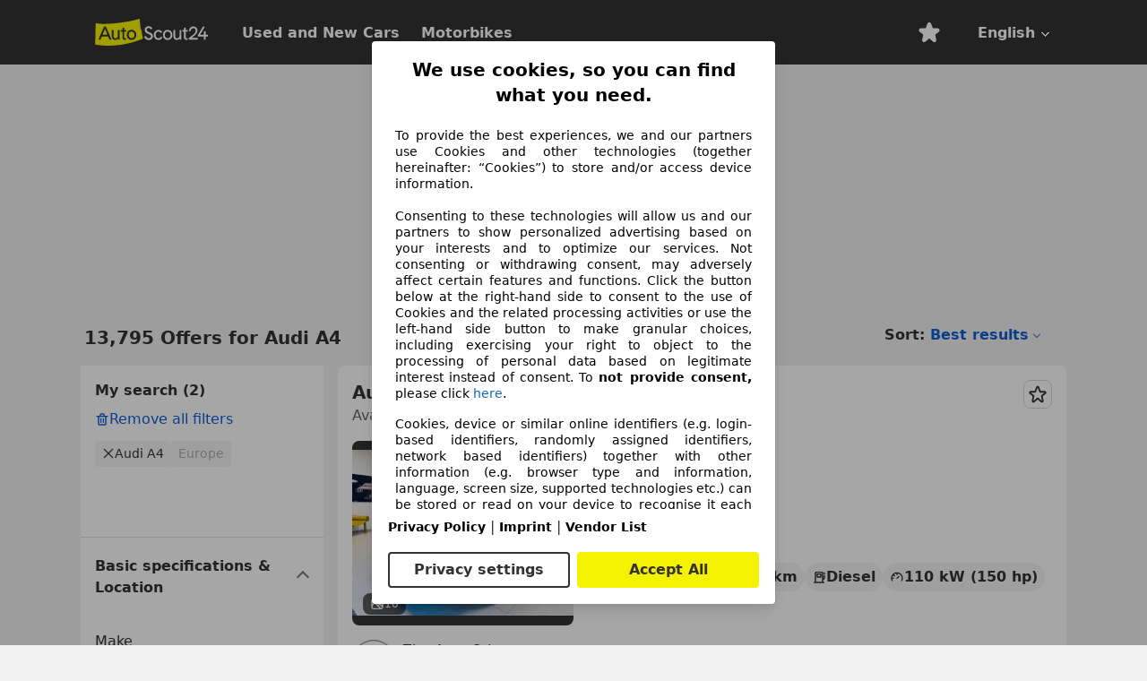

--- FILE ---
content_type: text/html; charset=utf-8
request_url: https://www.autoscout24.com/lst/audi/a4
body_size: 150304
content:
<!DOCTYPE html><html lang="en-GB" data-theme="as24"><head><meta charSet="utf-8"/><meta name="viewport" content="width=device-width"/><title>Used Audi A4 for sale - AutoScout24</title><link rel="preload" href="https://prod.pictures.autoscout24.net/listing-images/eb0bc702-b357-4b51-8dcd-842262d6312e_140d14cb-bbcf-4c87-88fa-83359d1cf99a.jpg/250x188.webp" as="image" media="(min-width: 768px) and (max-width: 1099px) and (-webkit-max-device-pixel-ratio: 1)"/><link rel="preload" href="https://prod.pictures.autoscout24.net/listing-images/eb0bc702-b357-4b51-8dcd-842262d6312e_140d14cb-bbcf-4c87-88fa-83359d1cf99a.jpg/480x360.webp" as="image" media="(max-width: 767px), (min-width: 1100px), (-webkit-min-device-pixel-ratio: 1.01)"/><script data-testid="breadcrumbs-json-ld" type="application/ld+json">{"@context":"https://schema.org","@type":"BreadcrumbList","itemListElement":[{"@type":"ListItem","position":1,"item":{"@id":"/","name":"Home"}},{"@type":"ListItem","position":2,"item":{"@id":"/lst","name":"Search"}},{"@type":"ListItem","position":3,"item":{"@id":"/lst/audi","name":"Audi"}},{"@type":"ListItem","position":4,"item":{"@id":"/lst/audi/a4","name":"A4"}}]}</script><link rel="preload" href="/assets/s24-osa/as24-osa-redesign-integration.js" as="script"/><meta name="next-head-count" content="7"/>
<meta name="mobile-web-app-capable" content="yes"/>
<meta name="apple-mobile-web-app-capable" content="yes"/>
<meta name="apple-mobile-web-app-title" content=""/>
<meta name="apple-mobile-web-app-status-bar-style" content="black"/>
<meta name="format-detection" content="telephone=no"/>

<link rel="apple-touch-icon" sizes="180x180" href="/assets/acquisition-fragments/metatags/images/favicon/apple-touch-icon.png"/>
<link rel="icon" type="image/png" sizes="32x32" href="/assets/acquisition-fragments/metatags/images/favicon/favicon-v2-32x32.png"/>
<link rel="icon" type="image/png" sizes="16x16" href="/assets/acquisition-fragments/metatags/images/favicon/favicon-v2-16x16.png"/>
<link rel="mask-icon" href="/assets/acquisition-fragments/metatags/images/favicon/safari-pinned-tab.svg" color="#f5f200"/>
<link rel="shortcut icon" href="/assets/acquisition-fragments/metatags/images/favicon/favicon.ico"/>
<meta name="msapplication-TileColor" content="#333333"/>
<meta name="msapplication-config" content="/assets/acquisition-fragments/metatags/xml/browserconfig.xml"/>
<meta name="theme-color" content="#ffffff"/>

<link rel="preconnect" href="https://prod.pictures.autoscout24.net"/><meta property="og:site_name" content="AutoScout24"/><meta property="og:type" content="website"/><meta name="format-detection" content="telephone=no"/><meta name="robots" content="index,follow"/><link rel="canonical" href="https://www.autoscout24.com/lst/audi/a4"/><link rel="alternate" hrefLang="bg-BG" href="https://www.autoscout24.bg/lst/audi/a4"/><link rel="alternate" hrefLang="cs-CZ" href="https://www.autoscout24.cz/lst/audi/a4"/><link rel="alternate" hrefLang="de-AT" href="https://www.autoscout24.at/lst/audi/a4"/><link rel="alternate" hrefLang="de-DE" href="https://www.autoscout24.de/lst/audi/a4"/><link rel="alternate" hrefLang="es-ES" href="https://www.autoscout24.es/lst/audi/a4"/><link rel="alternate" hrefLang="fr-BE" href="https://www.autoscout24.be/fr/lst/audi/a4"/><link rel="alternate" hrefLang="fr-FR" href="https://www.autoscout24.fr/lst/audi/a4"/><link rel="alternate" hrefLang="fr-LU" href="https://www.autoscout24.lu/lst/audi/a4"/><link rel="alternate" hrefLang="hr-HR" href="https://www.autoscout24.hr/lst/audi/a4"/><link rel="alternate" hrefLang="hu-HU" href="https://www.autoscout24.hu/lst/audi/a4"/><link rel="alternate" hrefLang="it-IT" href="https://www.autoscout24.it/lst/audi/a4"/><link rel="alternate" hrefLang="nl-BE" href="https://www.autoscout24.be/nl/lst/audi/a4"/><link rel="alternate" hrefLang="nl-NL" href="https://www.autoscout24.nl/lst/audi/a4"/><link rel="alternate" hrefLang="pl-PL" href="https://www.autoscout24.pl/lst/audi/a4"/><link rel="alternate" hrefLang="ro-RO" href="https://www.autoscout24.ro/lst/audi/a4"/><link rel="alternate" hrefLang="ru-RU" href="https://www.autoscout24.ru/lst/audi/a4"/><link rel="alternate" hrefLang="sv-SE" href="https://www.autoscout24.se/lst/audi/a4"/><link rel="alternate" hrefLang="tr-TR" href="https://www.autoscout24.com.tr/lst/audi/a4"/><link rel="alternate" hrefLang="uk-UA" href="https://www.autoscout24.com.ua/lst/audi/a4"/><link rel="alternate" hrefLang="en-GB" href="https://www.autoscout24.com/lst/audi/a4"/><script type="application/ld+json">{"@context":"http:\u002F\u002Fschema.org","@graph":[{"@type":"Car","name":"Used Audi A4 for sale - AutoScout24","description":"Find new and used Audi A4 offers on AutoScout24 - the largest pan-European online car market.","manufacturer":"Audi","model":"A4"}]}</script><meta property="og:image" content="https://www.autoscout24.de/assets/as24-search-funnel/images/og_image.jpg"/><meta property="og:image:width" content="1200"/><meta property="og:image:height" content="630"/><meta name="description" content="Find new and used Audi A4 offers on AutoScout24 - the largest pan-European online car market."/><meta property="og:url" content="https://www.autoscout24.com/lst/audi/a4"/><meta property="og:title" content="Used Audi A4 for sale - AutoScout24"/><meta property="og:description" content="Find new and used Audi A4 offers on AutoScout24 - the largest pan-European online car market."/><link rel="manifest" href="/service-worker/manifests/manifest.json"/><style>:root{--base-0:0px;--base-1:1px;--base-2:2px;--base-4:4px;--base-6:6px;--base-8:8px;--base-12:12px;--base-14:14px;--base-16:16px;--base-18:18px;--base-20:20px;--base-24:24px;--base-28:28px;--base-32:32px;--base-36:36px;--base-40:40px;--base-48:48px;--base-54:54px;--base-64:64px;--base-999:999px;--color-black-10:#f4f4f4;--color-black-20:#eaeaea;--color-black-30:#d6d6d6;--color-black-40:#acacac;--color-black-50:#949494;--color-black-70:#7c7c7c;--color-black-80:#676767;--color-black-90:#333;--color-black-100:#000;--color-grey-warm-10:#f9f9f6;--color-grey-warm-20:#f4f4f0;--color-grey-warm-30:#dad9ce;--color-grey-warm-40:#a9a68e;--color-grey-warm-50:#979278;--color-grey-warm-70:#8a836c;--color-grey-warm-80:#5f594d;--color-grey-warm-90:#333;--color-grey-warm-100:#292621;--color-blue-20:#e2f1ff;--color-blue-30:#b9dcff;--color-blue-40:#8ac8ff;--color-blue-50:#57b2ff;--color-blue-70:#0082fa;--color-blue-80:#076fe6;--color-blue-90:#105dd3;--color-blue-100:#173db4;--color-indigo-20:#e0f1fe;--color-indigo-30:#b8e3fe;--color-indigo-40:#7ccefd;--color-indigo-50:#37b6fa;--color-indigo-70:#1695df;--color-indigo-80:#007ac5;--color-indigo-90:#0162a3;--color-indigo-100:#072c4a;--color-green-20:#e9f6e8;--color-green-30:#cae9c7;--color-green-40:#83cf7e;--color-green-50:#4cb944;--color-green-70:#359730;--color-green-80:#298625;--color-green-100:#0d670f;--color-orange-20:#ffdab3;--color-orange-30:#ffc385;--color-orange-40:#ffac59;--color-orange-50:#fd9537;--color-orange-70:#cf6a12;--color-orange-80:#92541d;--color-orange-100:#552f0d;--color-amber-20:#fcf4d4;--color-amber-30:#f7db5a;--color-amber-40:#f2ca26;--color-amber-50:#d0a91b;--color-amber-70:#7d6510;--color-amber-80:#715b0e;--color-amber-100:#473a0b;--color-red-20:#feedec;--color-red-30:#fccdca;--color-red-40:#f69493;--color-red-50:#ed6969;--color-red-70:#ed1c24;--color-red-80:#c60000;--color-red-100:#4b0401;--color-teal-20:#ebfaf6;--color-teal-30:#dafee8;--color-teal-40:#61d6bb;--color-teal-50:#2bb092;--color-teal-80:#007d77;--color-teal-100:#005245;--color-yellow-20:#fdfccc;--color-yellow-30:#f5f200;--color-yellow-40:#ede500;--color-white:#fff;--color-transparent:rgba(255,255,255,0)}[data-theme]{font-family:system-ui,-apple-system,BlinkMacSystemFont,Segoe UI,Roboto,Noto Sans,Ubuntu,Cantarell,Helvetica Neue,Helvetica,Arial,sans-serif,Apple Color Emoji,Segoe UI Emoji,Segoe UI Symbol;font-size:var(--font-font-size-body);letter-spacing:var(--font-letter-spacing-default);line-height:var(--font-line-height-body);color:var(--color-text-and-icon-default)}[data-theme] hr,hr[data-theme]{margin-top:var(--base-8);margin-bottom:var(--base-8);border:0;border-top:var(--base-1)solid var(--color-black-20)}a{color:var(--color-text-and-icon-link);text-decoration:none}a:hover{color:var(--color-text-and-icon-link-hover)}abbr,acronym,address,applet,article,aside,audio,b,big,blockquote,body,canvas,caption,center,cite,code,dd,del,details,dfn,div,dl,dt,em,embed,fieldset,figcaption,figure,footer,form,h1,h2,h3,h4,h5,h6,header,hgroup,html,i,iframe,img,ins,kbd,label,legend,li,mark,menu,nav,object,ol,output,p,pre,q,ruby,s,samp,section,small,span,strike,strong,sub,summary,sup,table,tbody,td,tfoot,th,thead,time,tr,tt,u,ul,var,video{font:inherit;vertical-align:baseline;color:inherit;border:0}a{font:inherit;vertical-align:baseline;border:0}button,input,select,textarea{font:inherit}button{cursor:pointer;-webkit-user-select:none;-ms-user-select:none;user-select:none}article,aside,details,figcaption,figure,footer,header,hgroup,menu,nav,section{display:block}ol,ul{list-style:none}blockquote,q{quotes:none}blockquote:before,blockquote:after,q:before,q:after{content:&quot;&quot;;content:none}table{border-collapse:collapse;border-spacing:0}*,:before,:after{box-sizing:border-box;margin:0;padding:0}html{-webkit-text-size-adjust:100%;-moz-text-size-adjust:100%;-ms-text-size-adjust:100%;text-size-adjust:100%;-webkit-overflow-scrolling:touch;overflow-y:scroll}body{-webkit-overflow-scrolling:touch}h1,h2,h3,h4,h5,h6{font-weight:400}input,textarea,select{position:relative}picture img{vertical-align:top}:root{font-size:var(--font-font-size-body);line-height:var(--font-line-height-body);letter-spacing:var(--font-letter-spacing-default);color:var(--color-text-and-icon-default)}:root [disabled]{color:var(--color-text-and-icon-disabled)}[data-theme] ::selection{background-color:var(--color-surface-selection)}:root{--border-radius-none:var(--base-0);--border-radius-s:var(--base-4);--border-radius-m:var(--base-8);--border-radius-l:var(--base-16);--border-radius-full:var(--base-999);--border-width-thin:var(--base-1);--border-width-thick:var(--base-2);--size-icon-s:var(--base-8);--size-icon-m:var(--base-16);--size-icon-l:var(--base-24);--spacing-2xs:var(--base-4);--spacing-xs:var(--base-8);--spacing-s:var(--base-12);--spacing-m:var(--base-16);--spacing-l:var(--base-24);--spacing-xl:var(--base-32);--spacing-2xl:var(--base-40);--spacing-3xl:var(--base-48);--spacing-4xl:var(--base-64);--component-button-color-fill-primary:var(--component-button-color-fill-primary-default,#076fe6);--component-chip-color-stroke:var(--component-chip-color-stroke-default,#acacac);--color-surface-subtle:var(--color-canvas-default,#f4f4f4);--component-tooltip-z-index:1000;--black-100:var(--color-black-100,#000);--spacing-xxs:var(--spacing-2xs,.25rem);--font-font-size-xs:var(--font-font-size-caption,.75rem)}.sr-visually-hidden{clip:rect(0 0 0 0);clip-path:inset(50%);white-space:nowrap;border:0;width:1px;height:1px;margin:-1px;padding:0;overflow:hidden;position:absolute!important}.sr-thin-scrollbar{scroll-behavior:smooth;scrollbar-width:thin;scrollbar-color:var(--color-overlay-default)var(--color-transparent)}.sr-thin-scrollbar::-webkit-scrollbar{background-color:var(--color-transparent);width:var(--spacing-xs);border:0px solid var(--color-transparent)}.sr-thin-scrollbar::-webkit-scrollbar-thumb{background-color:var(--color-overlay-default);border:var(--base-2)solid var(--color-transparent);border-radius:var(--spacing-2xs);background-clip:padding-box}
[data-theme=as24]{--color-elevation-dark:rgba(0,0,0,.12);--color-elevation-light:rgba(0,0,0,.05);--color-overlay-default:rgba(51,51,51,.8);--border-radius-none:0px;--border-radius-s:4px;--border-radius-m:8px;--border-radius-l:16px;--border-radius-full:999px;--border-width-thin:1px;--border-width-thick:2px;--font-font-family:SF Pro;--font-letter-spacing-default:0px;--font-letter-spacing-tight:0px;--font-font-size-display-xl:3rem;--font-font-size-display-l:0rem;--font-font-size-title:1.25rem;--font-font-size-body:1rem;--font-font-size-body-s:0rem;--font-font-size-caption:.75rem;--font-font-size-headline-desktop:2rem;--font-font-size-headline-mobile:1.5rem;--font-line-height-display-xl:1.125;--font-line-height-display-l:0;--font-line-height-title:1.4;--font-line-height-body:1.5;--font-line-height-body-s:0;--font-line-height-caption:1.33;--font-line-height-headline-desktop:1.25;--font-line-height-headline-mobile:1.33;--font-font-weight-regular:400;--font-font-weight-bold:600;--size-icon-s:8px;--size-icon-m:16px;--size-icon-l:24px;--spacing-2xs:4px;--spacing-xs:8px;--spacing-s:12px;--spacing-m:16px;--spacing-l:24px;--spacing-xl:32px;--spacing-2xl:40px;--spacing-3xl:48px;--spacing-4xl:64px;--color-text-and-icon-default:var(--color-black-90,#333);--color-text-and-icon-muted:var(--color-black-80,#676767);--color-text-and-icon-placeholder:var(--color-black-80,#676767);--color-text-and-icon-link:var(--color-blue-90,#105dd3);--color-text-and-icon-link-hover:var(--color-blue-100,#173db4);--color-text-and-icon-inverse:var(--color-white,#fff);--color-text-and-icon-link-inverse:var(--color-blue-30,#b9dcff);--color-text-and-icon-disabled:var(--color-black-40,#acacac);--color-canvas-default:var(--color-black-10,#f4f4f4);--color-surface-default:var(--color-white,#fff);--color-surface-muted:var(--color-black-10,#f4f4f4);--color-surface-contrast:var(--color-black-90,#333);--color-surface-brand:var(--color-yellow-30,#f5f200);--color-surface-brand-muted:var(--color-yellow-20,#fdfccc);--color-surface-brand-accent:var(--color-black-90,#333);--color-surface-interactive:var(--color-blue-80,#076fe6);--color-surface-disabled:var(--color-black-20,#eaeaea);--color-surface-destructive:var(--color-red-80,#c60000);--color-surface-selected:var(--color-black-90,#333);--color-stroke-default:var(--color-black-40,#acacac);--color-stroke-strong:var(--color-black-90,#333);--color-stroke-muted:var(--color-black-30,#d6d6d6);--color-stroke-divider:var(--color-black-30,#d6d6d6);--color-stroke-inverse:var(--color-white,#fff);--color-stroke-interactive:var(--color-blue-90,#105dd3);--color-stroke-focus:var(--color-black-90,#333);--color-stroke-focus-inverse:var(--color-white,#fff);--color-feedback-error-strong:var(--color-red-80,#c60000);--color-feedback-error-muted:var(--color-red-20,#feedec);--color-feedback-success-strong:var(--color-green-100,#0d670f);--color-feedback-success-muted:var(--color-green-20,#e9f6e8);--color-feedback-warning-strong:var(--color-amber-70,#7d6510);--color-feedback-warning-muted:var(--color-amber-20,#fcf4d4);--color-feedback-info-strong:var(--color-blue-100,#173db4);--color-feedback-info-muted:var(--color-blue-20,#e2f1ff);--border-radius-card:var(--border-radius-m,8px);--component-checkbox-border-radius:var(--border-radius-s,4px);--color-text-and-icon-selected:var(--color-text-and-icon-inverse,#fff);--color-surface-selection:var(--color-surface-brand,#f5f200);--component-radiobutton-border-width-active-indicator:0px;--component-radio-button-group-border-radius-inside:0px;--component-notification-banner-border-radius:0px;--component-button-color-fill-primary-hover:var(--color-blue-100,#173db4);--component-button-color-text-and-icon-ghost-accent-hover:var(--color-blue-100,#173db4);--component-button-border-radius:var(--border-radius-m,8px);--component-button-sizing-vertical-padding:var(--spacing-xs,8px);--component-autosuggest-spacing-list-item-horizontal-padding:var(--spacing-m,16px);--component-autosuggest-spacing-list-item-vertical-padding:var(--spacing-xs,8px);--component-chip-font-line-height:var(--font-line-height-body,1.5);--component-chip-font-font-size:var(--font-font-size-body,1rem);--component-chip-size-icon:var(--size-icon-l,24px);--component-chip-size-icon-cross:var(--size-icon-m,16px);--component-forms-border-radius:var(--border-radius-s,4px);--component-forms-spacing-height:var(--spacing-l,24px);--component-forms-spacing-width:var(--spacing-l,24px);--component-forms-color-stroke-rest:var(--color-black-70,#7c7c7c);--component-radiobutton-color-fill-active-indicator:var(--color-black-90,#333);--component-radio-button-group-border-width:var(--border-width-thin,1px);--component-radio-button-group-border-radius-outside:var(--border-radius-s,4px);--component-slider-color-fill-track:var(--color-black-30,#d6d6d6);--component-slider-color-fill-track-filled:var(--color-black-80,#676767);--component-toggle-color-fill-checked-hover:var(--color-blue-100,#173db4);--component-notification-banner-border-width:var(--border-width-thick,2px);--component-button-color-fill-primary-default:var(--color-surface-interactive,#076fe6);--component-button-color-text-and-icon-secondary:var(--color-text-and-icon-link,#105dd3);--component-button-color-text-and-icon-primary:var(--color-text-and-icon-inverse,#fff);--component-button-color-stroke-secondary:var(--color-stroke-interactive,#105dd3);--component-checkbox-color-fill-checked:var(--color-surface-default,#fff);--component-checkbox-color-fill-checked-disabled:var(--color-surface-default,#fff);--component-checkbox-color-stroke-checked:var(--component-forms-color-stroke-rest,#7c7c7c);--component-checkbox-color-stroke-checked-disabled:var(--color-stroke-muted,#d6d6d6);--component-checkbox-text-and-icons-checked:var(--color-text-and-icon-default,#333);--component-checkbox-text-and-icons-checked-disabled:var(--color-text-and-icon-disabled,#acacac);--component-chip-color-fill:var(--color-surface-muted,#f4f4f4);--component-chip-color-stroke-default:var(--color-stroke-default,#acacac);--component-chip-color-stroke-hover:var(--color-stroke-strong,#333);--component-chip-color-text-and-icon:var(--color-text-and-icon-default,#333);--component-forms-color-fill:var(--color-surface-default,#fff);--component-forms-color-stroke-hover:var(--color-stroke-strong,#333);--component-radiobutton-color-fill-active:var(--color-surface-default,#fff);--component-radiobutton-color-fill-active-error:var(--color-surface-default,#fff);--component-radiobutton-color-fill-active-disabled:var(--color-surface-default,#fff);--component-radiobutton-color-fill-active-indicator-error:var(--color-feedback-error-strong,#c60000);--component-radiobutton-color-fill-active-indicator-disabled:var(--color-text-and-icon-disabled,#acacac);--component-radiobutton-color-stroke-active:var(--component-forms-color-stroke-rest,#7c7c7c);--component-radio-button-group-color-fill:var(--color-surface-default,#fff);--component-slider-color-fill-thumb:var(--color-surface-selected,#333);--component-tab-color-stroke-selected:var(--color-stroke-strong,#333);--component-navigation-header-color-stroke-hover:var(--color-stroke-strong,#333);--component-navigation-header-color-text-and-icons:var(--color-text-and-icon-default,#333);--component-tag-color-brand-fill:var(--color-surface-brand,#f5f200);--component-tag-color-brand-text-and-icon:var(--color-text-and-icon-default,#333);--component-tooltip-color-text-and-icon:var(--color-text-and-icon-inverse,#fff);--component-tooltip-color-fill:var(--color-surface-contrast,#333);--component-radiobutton-color-stroke-hover:var(--component-forms-color-stroke-hover,#333);--component-radio-button-group-color-text-and-icon-selected:var(--color-text-and-icon-selected,#fff)}</style><script>if(!window.IntersectionObserver) { 
                document.write('<script src="/assets/as24-search-funnel/intersection-observer.js"><\/script>')
              }</script><script id="global-tracking-script" async="" type="module">function r(){if(typeof window!="object")return;if(window.showcar=window.showcar||{},window?.showcar?.tracking){console.error("Double init: window.showcar.tracking object already exists");return}let n=import("https://www.autoscout24.com/assets/showcar/brave-flamingo/full-script-CTXONFAN.js"),o={loadGtm:async function(...t){(await n).loadGtm(...t)},trackBtsEvent:async function(...t){(await n).trackBtsEvent(...t)},trackBtsImpressionEvent:async function(...t){(await n).trackBtsImpressionEvent(...t)},trackPlanktonEvent:async function(...t){(await n).trackPlanktonEvent(...t)}};window.showcar.tracking=o}r();
//# sourceMappingURL=https://www.autoscout24.com/assets/showcar/brave-flamingo/AS_en_GB.js.map
</script><script>!function(){if("function"!=typeof window.__tcfapi||window.__tcfapi&&"function"!=typeof window.__tcfapi.start){var t,a=[],e=window,i=e.document,c=e.__tcfapi?e.__tcfapi.start:function(){};if(!e.__tcfapi&&function t(){var a=!!e.frames.__tcfapiLocator;if(!a){if(i.body){var c=i.createElement("iframe");c.style.cssText="display:none",c.name="__tcfapiLocator",i.body.appendChild(c)}else setTimeout(t,5)}return!a}()||e.__tcfapi&&!e.__tcfapi.start){var f=e.__tcfapi?e.__tcfapi():[];a.push.apply(a,f),e.__tcfapi=function(...e){var i=[...e];if(!e.length)return a;if("setGdprApplies"===i[0])i.length>3&&2===parseInt(i[1],10)&&"boolean"==typeof i[3]&&(t=i[3],"function"==typeof i[2]&&i[2]("set",!0));else if("ping"===i[0]){var c={gdprApplies:t,cmpLoaded:!1,apiVersion:"2.0"};"function"==typeof i[2]&&i[2](c,!0)}else a.push(i)},e.__tcfapi.commandQueue=a,e.__tcfapi.start=c,e.addEventListener("message",function(t){var a="string"==typeof t.data,i={};try{i=a?JSON.parse(t.data):t.data}catch(c){}var f=i.__tcfapiCall;f&&e.__tcfapi(f.command,f.version,function(e,i){if(t.source){var c={__tcfapiReturn:{returnValue:e,success:i,callId:f.callId,command:f.command}};a&&(c=JSON.stringify(c)),t.source.postMessage(c,"*")}},f.parameter)},!1)}}}();</script><script type="module" async="">(function(){"use strict";try{var e=document.createElement("style");e.appendChild(document.createTextNode('._consent-popup_1lphq_1{position:fixed;display:grid;place-items:center;background-color:#00000059;isolation:isolate;z-index:9999999999;counter-reset:css-counter 0;top:0;left:0;right:0;bottom:0;font-family:system-ui,-apple-system,BlinkMacSystemFont,Segoe UI,Roboto,Helvetica,Arial,sans-serif,"Apple Color Emoji","Segoe UI Emoji",Segoe UI Symbol;font-size:1rem}._consent-popup-inner_1lphq_21{background-color:#fff;padding:18px 18px 0;max-width:450px;text-align:justify;border-radius:4px;box-shadow:0 12px 24px #0000000d,0 8px 16px #0000000d,0 4px 8px #0000000d,0 0 2px #0000001f}._scrollable-container_1lphq_33{max-height:70vh;overflow:auto;padding:0 8px}._headline_1lphq_40{font-size:1.25rem;line-height:1.4;font-weight:700;margin-bottom:22px;color:#000;text-align:center}._content_1lphq_49{font-weight:400;color:#000;font-size:.875rem;line-height:1.3;margin-bottom:16px}._content_1lphq_49 a{color:#1166a8;font-size:.875rem;text-decoration:none}._content_1lphq_49 b{font-weight:700}._consent-decline_1lphq_67{font-weight:500;color:#1166a8;cursor:pointer;text-decoration:none;border:none;background:transparent;padding:0}._consent-decline_1lphq_67:hover{color:#0c4f90}._consent-decline_1lphq_67:active{color:#083b78}._acceptance-buttons_1lphq_85{display:flex;justify-content:space-between;background-color:fff;padding-bottom:18px;padding-top:8px}._acceptance-buttons_1lphq_85>button{font-weight:700;font-size:1rem;line-height:1.5;border-radius:4px;color:#333;padding:6px 0;width:49%}._consent-settings_1lphq_103{background-color:inherit;cursor:pointer;text-align:center;border-width:2px;border-style:solid;border-color:#333}._consent-accept_1lphq_114{background:#f5f200;cursor:pointer;border:none;text-align:center}._legalDisclosure_1lphq_123{margin-top:8px;margin-bottom:8px}._legalDisclosure_1lphq_123>a{font-size:.875rem;color:#000;font-weight:600}._headingForPurposes_1lphq_133{display:block;font-size:.83em;margin-block-start:1.67em;margin-block-end:1.67em;margin-inline-start:0px;margin-inline-end:0px;font-weight:700}@media screen and (max-width: 767px){._consent-popup-inner_1lphq_21{margin:20px}._headline_1lphq_40{margin-bottom:28px}}@media screen and (max-height: 680px){._scrollable-container_1lphq_33{max-height:60vh}}')),document.head.appendChild(e)}catch(o){console.error("vite-plugin-css-injected-by-js",o)}})();
const e={...{headline:"We use cookies, so you can find what you need.",description:"To provide the best experiences, we and our partners use Cookies and other technologies (together hereinafter: “Cookies”) to store and/or access device information.<br><br>Consenting to these technologies will allow us and our partners to show personalized advertising based on your interests and to optimize our services. Not consenting or withdrawing consent, may adversely affect certain features and functions. Click the button below at the right-hand side to consent to the use of Cookies and the related processing activities or use the left-hand side button to make granular choices, including exercising your right to object to the processing of personal data based on legitimate interest instead of consent. To <b>not provide consent,</b> please click ${$2}.",adjustPreferences:"You can change your settings at any time by visiting our privacy policy.",acceptButton:"Accept All",privacySettings:"Privacy settings",here:"here",privacy:"Privacy Policy",imprint:"Imprint",vendorCount:"We work together with @@@@@@@ vendors.",vendorList:"Vendor List",purposesHeading:"Purposes",newWindowWarning:"opens in a new window"},privacyUrl:"https://www.autoscout24.com/company/privacy/",imprintUrl:"https://www.autoscout24.com/company/imprint/",vendorListUrl:"https://www.autoscout24.com/consent-management/#vendors",...{purposes:{1:{name:"Store and/or access information on a device",description:"Cookies, device or similar online identifiers (e.g. login-based identifiers, randomly assigned identifiers, network based identifiers) together with other information (e.g. browser type and information, language, screen size, supported technologies etc.) can be stored or read on your device to recognise it each time it connects to an app or to a website, for one or several of the purposes presented here."},25:{name:"Essential page functions",description:"We or these providers use cookies or similar tools and technologies that are necessary for essential site functions and ensure the proper functioning of the website. They are typically used in response to user activity to enable important functions such as setting and maintaining login information or privacy preferences. The use of these cookies or similar technologies cannot normally be disabled. However, certain browsers may block these cookies or similar tools or alert you about them. Blocking these cookies or similar tools may impact the functionality of the website. "},26:{name:"Advanced page features",description:"We and third parties use various technological means, including cookies and similar tools on our website, to offer you extended site functions and ensure an improved user experience. Through these extended functionalities, we enable the personalization of our offering - for example, to continue your searches on a later visit, to show you suitable offers in your area or to provide and evaluate personalized advertising and messages. With your consent, usage-based information will be transmitted to dealers you contact. Some cookies/tools are used by the providers to store information you provide when making financing inquiries for 30 days and to automatically reuse it within this period to fill out new financing inquiries. Without the use of such cookies/tools, such extended functions cannot be used in whole or in part."}},stacks:{1:"Precise geolocation data, and identification through device scanning",42:"Personalised advertising and content, advertising and content measurement, audience research and services development"}}},t={},n=function(e,n,o){return n&&0!==n.length?Promise.all(n.map((e=>{if((e=function(e){return"/"+e}(e))in t)return;t[e]=!0;const n=e.endsWith(".css"),o=n?'[rel="stylesheet"]':"";if(document.querySelector(`link[href="${e}"]${o}`))return;const s=document.createElement("link");return s.rel=n?"stylesheet":"modulepreload",n||(s.as="script",s.crossOrigin=""),s.href=e,document.head.appendChild(s),n?new Promise(((t,n)=>{s.addEventListener("load",t),s.addEventListener("error",(()=>n(new Error(`Unable to preload CSS for ${e}`))))})):void 0}))).then((()=>e())):e()},o="ABCDEFGHIJKLMNOPQRSTUVWXYZabcdefghijklmnopqrstuvwxyz0123456789-_";function s(e){var t;return null==(t=document.cookie.match("(^|;)\\s*"+e+"\\s*=\\s*([^;]+)"))?void 0:t.pop()}function a(e,t){const n="domain="+p(document.location.hostname);document.cookie=[`${e}=${t}`,"path=/","max-age=31536000",n,"samesite=Lax"].join(";")}function i(e,t){if(!t)return!1;return 100*function(e){if(!/^[A-Za-z0-9\-_]+$/.test(e))return-1;let t="";for(const n of e)t+=o.indexOf(n).toString(2).padStart(6,"0");return parseInt(t,2)}(t.substring(1,7))>Date.now()-864e5*e}const r=["autoscout24","as24-search-funnel","autoplenum-development","autoplenum-staging","autoplenum","12gebrauchtwagen","12neuwagen","leasingmarkt","bild","leasevergelijker","autotrader","gebrauchtwagen","leasingtime"];const c=["autoscout24","autoplenum","autoplenum-development","autoplenum-staging","autotrader","gebrauchtwagen","leasingmarkt","leasingtime","12gebrauchtwagen","12gebrauchtwagen-staging","12gebrauchtwagen-development","12neuwagen","12neuwagen-staging","12neuwagen-development","bild","leasevergelijker","autotrader","autohebdo"],l={autoscout24:["de","be","at","es","it","fr","nl","lu","pl","hu","bg","ro","cz","ru","hr","se","com.tr","com.ua","com"],autoplenum:["de","at"],"autoplenum-development":["de","at"],"autoplenum-staging":["de","at"],autotrader:["nl","ca"],gebrauchtwagen:["at"],leasingmarkt:["de","at"],leasingtime:["de"],"12gebrauchtwagen":["de"],"12gebrauchtwagen-development":["de"],"12gebrauchtwagen-staging":["de"],"12neuwagen":["de"],"12neuwagen-development":["de"],"12neuwagen-staging":["de"],bild:["de"],leasevergelijker:["nl"],autohebdo:["net"]},d=["https://bild.de","https://leasingtime.de","https://rebuild.leasingtime.de","https://staging.leasingmarkt.de","https://staging.leasevergelijker.nl","https://as24-search-funnel-dev.as24-search-funnel.eu-west-1.infinity.as24.tech"];function u({origin:e,hostName:t,protocol:n,port:o}){const s=t.includes("autoscout24")&&t.includes("local"),a=!s&&n?`${n}//`:"https://",i=!s&&o?`:${o}`:"";if(d.includes(null!=e?e:""))return e;if(t.includes("autoscout24")&&"localhost"===t)return"https://www.autoscout24.com";if(e&&!e.includes("autoscout24")&&e.includes("local"))return e;let r="";for(const l of c)t.includes(`.${l}.`)&&(r=l);if(""===r)return"https://www.autoscout24.com";for(const c of l[r])if(t.endsWith(`.${c}`))return`${a}www.${r}.${c}${i}`;return"https://www.autoscout24.com"}const p=e=>{if(e.includes("as24-search-funnel"))return e;const t=u({hostName:e});return e&&t?t.replace("https://","").replace("www.","").replace("local.","").replace("localhost","www.autoscout24.com").replace(/:.*$/,""):"www.autoscout24.com"},m=window.location;function h(e){const{hostname:t,pathname:n,protocol:o,port:s,origin:a}=m,i=u({origin:a,hostName:t,protocol:o,port:s});if(!i)return;if(e&&"bild"===e)return`${i}/leasing/consent-management`;if(!t.includes("autoscout24"))return`${i}/consent-management`;var r;return`${t.endsWith(".be")&&t.includes("autoscout24")?`${i}${r=n,r.startsWith("/nl")?"/nl":"/fr"}`:i}/consent-management`}function g({translations:e,companyName:t,styles:n,contentHtml:o,buttonOrder:i}){const r=(new Document).querySelector.call(document,"#as24-cmp-popup");r&&r.remove(),function({translations:e,companyName:t,styles:n,contentHtml:o,buttonOrder:i}){const r={accept:`<button class=${n["consent-accept"]} data-testid="as24-cmp-accept-all-button">${e.acceptButton}</button>`,settings:`<button class=${n["consent-settings"]} data-testid="as24-cmp-partial-consent-button">${e.privacySettings}</button>`,decline:`<button class=${n["consent-decline"]} data-testid="as24-cmp-decline-all-button">${e.declineButton}</button>`},c=i.map((e=>r[e])).join("\n"),l=`\n    <div class=${n["consent-popup"]} id="as24-cmp-popup">\n      <div class=${n["consent-popup-inner"]} data-testid="as24-cmp-container">\n        <div class=${n["scrollable-container"]}>\n          ${o}\n        </div>\n        <div class=${n.legalDisclosure}>\n          <a href=${e.privacyUrl} aria-label="${e.privacy}(${e.newWindowWarning})" target="_blank">${e.privacy}</a> | \n          <a href=${e.imprintUrl} aria-label="${e.imprint}(${e.newWindowWarning})" target="_blank">${e.imprint}</a> |\n          <a href=${e.vendorListUrl} aria-label="${e.vendorList}(${e.newWindowWarning})" target="_blank">${e.vendorList}</a>\n        </div>\n        <div class=${n["acceptance-buttons"]}>\n          ${c}\n        </div>\n      </div>\n    </div>`,d=document.createElement("div");d.innerHTML=l,d.addEventListener("click",(async function(e){e.target instanceof HTMLElement&&(e.target.closest('[data-testId="as24-cmp-accept-all-button"]')&&p({route:"accept-all",companyName:t}),e.target.closest('[data-testId="as24-cmp-decline-all-button"]')&&p({route:"decline-all",companyName:t}),e.target.closest('[data-testId="as24-cmp-partial-consent-button"]')&&p({route:"partial-consent",companyName:t}))})),document.body.appendChild(d);const u=h(t);async function p({route:e,companyName:t}){if("partial-consent"===e){const e=encodeURIComponent(m.href),t=`${u}/?redirectTo=${e}`;m.href=t}else{d.remove();const n=await fetch(`${u}/${e}`,{method:"POST",headers:{"Content-Type":"application/json"},body:JSON.stringify({companyName:t})}).then((e=>e.json())),o=s("euconsent-v2")||"";n["euconsent-v2"]!==o&&(a("euconsent-v2",n["euconsent-v2"]),a("cconsent-v2",encodeURIComponent(n["cconsent-v2"])),a("addtl_consent",n.addtl_consent),a("as24-cmp-signature",n["as24-cmp-signature"])),window.__tcfapi("updateCmpApi",2,(()=>null),n,e,!1)}}}({translations:e,companyName:t,styles:n,contentHtml:o,buttonOrder:i});try{if("1"===sessionStorage.cmpPopupShownEventSent)return;const e=h(t);sessionStorage.cmpPopupShownEventSent="1",navigator.sendBeacon(`${e}/popup-shown`,JSON.stringify({companyName:t}))}catch(c){}}const w=window.location;async function f(e){const t=w.hostname,o=(t.includes("local.autoscout24.")||t.includes("127.0.0.1")||t.includes("localhost"))&&!!document.getElementById("as24-cmp-local-body");let s;s=n(o?()=>import("../../full-cmp.js"):()=>import("https://www.autoscout24.de/assets/as24-cmp/full-cmp.js"),[]);try{(await s).initializeFullCmpApi(e)}catch(a){console.error(a)}}function v(e,t,n){a(e,t),n.delete(e)}const b=135,y={"consent-popup":"_consent-popup_1lphq_1","consent-popup-inner":"_consent-popup-inner_1lphq_21","scrollable-container":"_scrollable-container_1lphq_33",headline:"_headline_1lphq_40",content:"_content_1lphq_49","consent-decline":"_consent-decline_1lphq_67","acceptance-buttons":"_acceptance-buttons_1lphq_85","consent-settings":"_consent-settings_1lphq_103","consent-accept":"_consent-accept_1lphq_114",legalDisclosure:"_legalDisclosure_1lphq_123",headingForPurposes:"_headingForPurposes_1lphq_133"};function $({description:e,templateValues:t,requiredKeys:n=[]}){for(const a of n){const n=`\${${a}}`;e.includes(n)&&!t[a]&&console.error(`Missing required template value: ${a}`)}return o=e,s=t,new Function("vars",["const tagged = ( "+Object.keys(s).join(", ")+" ) =>","`"+o+"`","return tagged(...Object.values(vars))"].join("\n"))(s);var o,s}const _={autoscout24:new Set(["en-GB","de-AT","fr-FR","fr-BE","fr-LU","it-IT","es-ES","pl-PL","nl-NL","bg-BG","ro-RO","hu-HU","hr-HR","cs-CZ","sv-SE","nl-BE","ru-RU","tr-TR","uk-UA","de-DE"]),"12gebrauchtwagen":new Set(["de-DE"]),"12neuwagen":new Set(["de-DE"]),autoplenum:new Set(["de-DE","de-AT"]),autotrader:new Set(["nl-NL"]),bild:new Set(["de-DE"]),gebrauchtwagen:new Set(["de-AT"]),leasevergelijker:new Set(["nl-NL"]),leasingmarkt:new Set(["de-DE"]),leasingtime:new Set(["de-DE"])},k=186;const S={nonStrict:_.autoscout24.has("en-GB")?k:b},L=function({translations:e,styles:t}){const n=`<button class=${null==t?void 0:t["consent-decline"]} data-testid="as24-cmp-decline-all-button">${e.here}</button>`;return{...e,description:$({description:e.description,templateValues:{$1:null==e?void 0:e.consentUrl,$2:n},requiredKeys:["$2"]})}}({translations:e,vendorCount:S.nonStrict,styles:y}),C=new class extends class{constructor(e,t,n){this.translations=e,this.vendorCount=t,this.styles=n,this.blocks=[]}addHeadline(e){return this.blocks.push(`<p class=${this.styles.headline}>${e}</p>`),this}addText(e,t){return(null==t?void 0:t.hr)&&this.blocks.push("<hr />"),this.blocks.push(`<p class=${this.styles.content}>${e}</p>`),this}addHeading(e,t){return(null==t?void 0:t.hr)&&this.blocks.push("<hr />"),this.blocks.push(`<p class=${this.styles.headingForPurposes}>${e}</p>`),this}addVendorCountLine(e){var t;const n=null==(t=this.translations.vendorCount)?void 0:t.replace(e,this.vendorCount.toString());return n&&this.addText(n,{hr:!0}),this}getButtonOrder(){return["settings","accept"]}build(){return this.blocks.join("\n")}}{buildContent(){return this.addHeadline(this.translations.headline).addText(this.translations.description).addText(this.translations.purposes[1].description).addText(this.translations.adjustPreferences).addHeading(this.translations.purposesHeading).addText(this.translations.stacks[1]).addText(this.translations.stacks[42],{hr:!0}).addHeading(this.translations.purposes[25].name,{hr:!0}).addText(this.translations.purposes[25].description,{hr:!0}).addHeading(this.translations.purposes[26].name,{hr:!0}).addText(this.translations.purposes[26].description).addVendorCountLine("@@@@@@@").build()}}(L,S.nonStrict,y);var E;E={translations:L,isoCulture:"en-GB",companyName:"autoscout24",styles:y,mode:"lax",vendorListVersion:141,contentHtml:C.buildContent(),buttonOrder:C.getButtonOrder()},"undefined"!=typeof window&&function(e){var t,n;const o=new URL(e),a=null==(t=o.searchParams.get("show-as24-cmp"))?void 0:t.toLowerCase(),i=null==(n=s("show-as24-cmp"))?void 0:n.toLowerCase(),c=r.findIndex((e=>o.hostname.includes(`${e}`)))>-1;return"true"===a||"false"!==a&&("true"===i||"false"!==i&&c)}(w.href)&&function(){function e(t){document.body?t():setTimeout((()=>e(t)),1)}return new Promise((t=>{e(t)}))}().then((()=>async function({translations:e,...t}){if(function(){const e=window.self!==window.top,t=w.href.includes("disable-cmp=true")||(null==document?void 0:document.cookie.includes("disable-cmp=true")),n="true"===document.body.dataset.suppressCmp||"true"===document.body.dataset.suppresscmp,o=/autoscout24\.com\/entry\/.*/.test(w.href);return n||t||e||o}())return;const{companyName:n,styles:o,contentHtml:r,buttonOrder:c}=t;var l,d;window.addEventListener("showAs24Cmp",(()=>{g({translations:e,companyName:n,styles:o,contentHtml:r,buttonOrder:c})})),l=w.search,null!=(d=l.includes("sticky-as24-cmp=true"))&&d&&a("show-as24-cmp","true"),function(){const e=new URLSearchParams(w.search),t=new URLSearchParams(w.hash.slice(1)),n=e.get("euconsent-v2")||t.get("euconsent-v2"),o=e.get("cconsent-v2")||t.get("cconsent-v2"),s=e.get("addtl_consent")||t.get("addtl_consent"),a=e.get("cm-custom-vendors")||t.get("cm-custom-vendors"),i=e.get("cm-custom-purposes")||t.get("cm-custom-purposes"),r=!!(e.get("gdpr-auditId")||e.get("gdpr-last-interaction")||n||o||s||a||i);if(e.delete("gdpr-auditId"),e.delete("gdpr-last-interaction"),n&&v("euconsent-v2",n,e),o&&v("cconsent-v2",o,e),s&&v("addtl_consent",s,e),i&&v("cm-custom-purposes",i,e),a&&v("cm-custom-vendors",a,e),r){const t=e.toString();history.replaceState(null,"",t?`?${t}`:"")}}();const u=365,p=s("euconsent-v2")||"";i(u,p)?window.location.search.includes("googleConsentMode=true")&&(window.dataLayer=window.dataLayer||[],window.dataLayer.push("consent","default",{ad_storage:"granted",analytics_storage:"granted",functionality_storage:"granted",personalization_storage:"granted",security_storage:"granted"},{common_country:"de",common_language:"de",common_brand:"",common_environment:"live",common_platform:"web",common_techState:"tatsu"})):g({translations:e,companyName:n,styles:o,contentHtml:r,buttonOrder:c}),"loading"===document.readyState?window.addEventListener("DOMContentLoaded",(()=>f(t))):f(t)}(E))).catch(console.error);
</script><link rel="preload" href="/assets/as24-search-funnel/_next/static/css/0b69d06739f74f39.css" as="style"/><link rel="stylesheet" href="/assets/as24-search-funnel/_next/static/css/0b69d06739f74f39.css" data-n-g=""/><link rel="preload" href="/assets/as24-search-funnel/_next/static/css/d3420e303386eac7.css" as="style"/><link rel="stylesheet" href="/assets/as24-search-funnel/_next/static/css/d3420e303386eac7.css" data-n-p=""/><link rel="preload" href="/assets/as24-search-funnel/_next/static/css/0df2228142d1eb13.css" as="style"/><link rel="stylesheet" href="/assets/as24-search-funnel/_next/static/css/0df2228142d1eb13.css" data-n-p=""/><link rel="preload" href="/assets/as24-search-funnel/_next/static/css/78487f19ec42339b.css" as="style"/><link rel="stylesheet" href="/assets/as24-search-funnel/_next/static/css/78487f19ec42339b.css"/><link rel="preload" href="/assets/as24-search-funnel/_next/static/css/2de711f911c15b6a.css" as="style"/><link rel="stylesheet" href="/assets/as24-search-funnel/_next/static/css/2de711f911c15b6a.css"/><link rel="preload" href="/assets/as24-search-funnel/_next/static/css/d3dc3ae748ba355c.css" as="style"/><link rel="stylesheet" href="/assets/as24-search-funnel/_next/static/css/d3dc3ae748ba355c.css"/><noscript data-n-css=""></noscript><script defer="" nomodule="" src="/assets/as24-search-funnel/_next/static/chunks/polyfills-42372ed130431b0a.js"></script><script defer="" src="/assets/as24-search-funnel/_next/static/chunks/2721.ea4d8116c1a54911.js"></script><script defer="" src="/assets/as24-search-funnel/_next/static/chunks/3306.29ab9e1db532f05f.js"></script><script defer="" src="/assets/as24-search-funnel/_next/static/chunks/9421.92402bc4e64645d9.js"></script><script src="/assets/as24-search-funnel/_next/static/chunks/webpack-288aef6f55144693.js" defer=""></script><script src="/assets/as24-search-funnel/_next/static/chunks/framework-6f773ab18b666892.js" defer=""></script><script src="/assets/as24-search-funnel/_next/static/chunks/main-f47793195f6b25d7.js" defer=""></script><script src="/assets/as24-search-funnel/_next/static/chunks/pages/_app-2c27536414aee3f3.js" defer=""></script><script src="/assets/as24-search-funnel/_next/static/chunks/9713-64214d8123b2721e.js" defer=""></script><script src="/assets/as24-search-funnel/_next/static/chunks/7800-1a60f4575e289634.js" defer=""></script><script src="/assets/as24-search-funnel/_next/static/chunks/585-8508e8e5b2b23d15.js" defer=""></script><script src="/assets/as24-search-funnel/_next/static/chunks/2296-127b8c36d83e3f2f.js" defer=""></script><script src="/assets/as24-search-funnel/_next/static/chunks/5419-5594b27d78599c2d.js" defer=""></script><script src="/assets/as24-search-funnel/_next/static/chunks/3234-6a202f6eae309369.js" defer=""></script><script src="/assets/as24-search-funnel/_next/static/chunks/5944-ae757358cac2d893.js" defer=""></script><script src="/assets/as24-search-funnel/_next/static/chunks/7007-7184ab5581faf5fe.js" defer=""></script><script src="/assets/as24-search-funnel/_next/static/chunks/7527-ce854c03bf585a18.js" defer=""></script><script src="/assets/as24-search-funnel/_next/static/chunks/8703-9728466d243ccb0a.js" defer=""></script><script src="/assets/as24-search-funnel/_next/static/chunks/7009-ba10d609272c948d.js" defer=""></script><script src="/assets/as24-search-funnel/_next/static/chunks/1527-bb9e177f4ee4e3a1.js" defer=""></script><script src="/assets/as24-search-funnel/_next/static/chunks/3135-ae880fbabf8dd85a.js" defer=""></script><script src="/assets/as24-search-funnel/_next/static/chunks/5756-4563c47fadbf3bd4.js" defer=""></script><script src="/assets/as24-search-funnel/_next/static/chunks/3079-1d3917961a933e77.js" defer=""></script><script src="/assets/as24-search-funnel/_next/static/chunks/2175-8daa5655c0718900.js" defer=""></script><script src="/assets/as24-search-funnel/_next/static/chunks/2598-3c7f542fd0bb6eee.js" defer=""></script><script src="/assets/as24-search-funnel/_next/static/chunks/3172-eeb09902348a72aa.js" defer=""></script><script src="/assets/as24-search-funnel/_next/static/chunks/8811-d9b1ae615354c451.js" defer=""></script><script src="/assets/as24-search-funnel/_next/static/chunks/pages/lst/%5B...slug%5D-5a474c28f558bdba.js" defer=""></script><script src="/assets/as24-search-funnel/_next/static/as24-search-funnel_main-20260119164506/_buildManifest.js" defer=""></script><script src="/assets/as24-search-funnel/_next/static/as24-search-funnel_main-20260119164506/_ssgManifest.js" defer=""></script></head><body style="display:block !important"><div class="sc-content-container" style="-webkit-overflow-scrolling:auto;overflow-x:visible"><div class="header-fragment"><script>window.headerFooterLocale="en-GB",window.headerFooterDomain="autoscout24",window.headerVersion="1fbe0f97";</script><script>!function(){try{let e="as24-header-html-dealer-nav",o=localStorage.getItem(e);if(o){let t=(e=>{let o=document.cookie.split(";"),t="sso=";for(let e of o)if((e=e.trim()).startsWith(t))return decodeURIComponent(e.slice(t.length));return null})(0),{versionHash:r,ssoCookie:n,html:a}=JSON.parse(o);r===window.headerVersion&&n===t?(window.__AS24_HEADER_CACHED__=!0,document.body?.insertAdjacentHTML("afterbegin",a)):localStorage.removeItem(e)}}catch(e){console.error("Early cache handler failed:",e)}}();</script><style>.icon-arrow,.hfo-expandable-box__label:after{content:"";transform-origin:50% 25%;content:"";border-top:1px solid #000;border-bottom:0;border-left:0;border-right:1px solid #000;border-radius:1px;width:7px;height:7px;margin-left:8px;transform:rotate(135deg)}.sc-hidden{display:none!important}@media (min-width:0) and (max-width:767px){.sc-hidden-at-s{display:none!important}}@media (min-width:768px) and (max-width:1023px){.sc-hidden-at-m{display:none!important}}@media (min-width:1024px) and (max-width:1099px){.sc-hidden-at-l{display:none!important}}@media (min-width:320px) and (max-width:1023px){.sc-visible-at-l{display:none}}@media (min-width:1100px){.sc-visible-at-l{display:none}.sc-hidden-at-xl{display:none!important}}@media (max-width:1099px){.sc-visible-at-xl{display:none}}.sc-inline-link{cursor:pointer;color:#333;background:0 0;border:none;text-decoration:none;transition:color .2s ease-in}.sc-inline-link:hover,.sc-inline-link:active{color:#1166a8}.sc-btn-block{width:100%;display:block}.sc-btn-ross{-webkit-user-select:none;user-select:none;-webkit-appearance:none;appearance:none;color:#333;text-align:center;border:none;border-radius:4px;padding:10px 16px;font-size:1rem;font-weight:600;line-height:1.3;text-decoration:none;transition:color .2s ease-in,background-color .2s ease-in,border-color .2s ease-in;display:inline-block}.sc-btn-ross:hover{color:#333}.sc-btn-ross [class^=icon-]{background-size:contain;width:16px;height:16px;display:inline-block;position:relative}.sc-btn-ross{color:#333;background-color:#fff;border:2px solid #333;padding-top:8px;padding-bottom:8px}.sc-btn-ross:hover,.sc-btn-ross:active{color:#000;border:2px solid #000}.sc-btn-ross[disabled]{color:#acacac;border:2px solid #acacac}.sc-link-with-icon{float:right;align-items:center;display:flex}.sc-link-with-icon svg{margin-left:8px}@media (min-width:768px){.hfo-expandable-box--adaptive{border-bottom:none}.hfo-expandable-box--adaptive .hfo-expandable-box__content{display:block}.hfo-expandable-box--adaptive .hfo-expandable-box__label{cursor:auto}.hfo-expandable-box--adaptive .hfo-expandable-box__label:after{display:none}}.hfo-expandable-box__title{font-size:1rem;font-weight:600}.hfo-expandable-box__toggle{display:none}.hfo-expandable-box__toggle:checked~.hfo-expandable-box__content{display:block}.hfo-expandable-box__toggle:checked~.hfo-expandable-box__title>.hfo-expandable-box__label:after{transition:all .4s;right:18px;transform:rotate(315deg)}.hfo-expandable-box__label{cursor:pointer;justify-content:space-between;align-items:center;padding:20px 0;display:flex}.hfo-expandable-box__label:after{transition:all .4s;position:absolute;right:16px;transform:rotate(135deg)}@media (min-width:768px){.hfo-expandable-box__label{padding:28px 0}}.hfo-expandable-box__content{display:none}.icon-arrow,.hfo-expandable-box__label:after{content:"";transform-origin:50% 25%;border-top:1px solid #000;border-bottom:0;border-left:0;border-right:1px solid #000;border-radius:1px;width:7px;height:7px;margin-left:8px;transform:rotate(135deg)}.hfo-popover{background:#fff;border:1px solid #dcdcdc;border-radius:4px;margin-top:16px;box-shadow:0 0 10px #dcdcdc}@media (max-width:481px){.hfo-popover{width:calc(100% - 16px);left:8px}}.hfo-popover{z-index:2;max-width:450px;padding:16px;position:absolute}.hfo-popover__content:first-of-type h2,.hfo-popover__content:first-of-type h3,.hfo-popover__content:first-of-type h4,.hfo-popover__content:first-of-type h5{padding-right:40px}.hfo-popover__close{cursor:pointer;z-index:1;background:#fff;border:1px solid #dcdcdc;border-radius:4px;width:32px;height:32px;padding:8px;line-height:20px;transition:border-color .2s;display:inline-block;position:absolute;top:16px;right:16px}.hfo-popover__close img{fill:#949494;width:12px;height:12px;transition:fill .2s}.hfo-popover__close:hover{border-color:#4c4c4c}.hfo-popover__close:hover img{fill:#4c4c4c}.hfo-popover:before,.hfo-popover:after{content:"";pointer-events:none;position:absolute;top:0;left:10%;transform:translate(-50%,-100%)}.hfo-popover:before{border:14px solid #0000;border-bottom-color:#dcdcdc}.hfo-popover:after{border:13px solid #0000;border-bottom-color:#fff}.hfo-popover.hfo-popover-left{left:0}.hfo-popover.hfo-popover-left:before,.hfo-popover.hfo-popover-left:after{left:10%}.hfo-popover.hfo-popover-center{left:25%}@media (max-width:768px){.hfo-popover.hfo-popover-center{left:calc(50% - 225px)}}@media (max-width:481px){.hfo-popover.hfo-popover-center{left:8px}}.hfo-popover.hfo-popover-center:before,.hfo-popover.hfo-popover-center:after{left:50%}.hfo-popover.hfo-popover-right{right:16px}@media (max-width:481px){.hfo-popover.hfo-popover-right{left:8px;right:inherit}}.hfo-popover.hfo-popover-right:before,.hfo-popover.hfo-popover-right:after{left:90%}</style><style>.icon-arrow{content:"";transform-origin:50% 25%;border-top:1px solid #000;border-bottom:0;border-left:0;border-right:1px solid #000;border-radius:1px;width:7px;height:7px;margin-left:8px;transform:rotate(135deg)}:root{--bell-read-active-background-image:url("data:image/svg+xml,%3Csvg xmlns='http://www.w3.org/2000/svg' viewBox='0 0 24 24'%3E%3Cpath fill='%23333' fill-rule='evenodd' d='M21 16h-2v-5c0-3.5-2.6-6.4-6-6.9V3c0-.6-.4-1-1-1s-1 .4-1 1v1.1c-3.4.5-6 3.4-6 6.9v5H3c-.6 0-1 .4-1 1s.4 1 1 1h6v1c0 1.7 1.3 3 3 3s3-1.3 3-3v-1h6c.6 0 1-.4 1-1s-.4-1-1-1zm-8 3c0 .6-.4 1-1 1s-1-.4-1-1v-1h2v1z'/%3E%3C/svg%3E");--bell-read-background-image:url("data:image/svg+xml,%3Csvg xmlns='http://www.w3.org/2000/svg' viewBox='0 0 24 24' style=' fill: white;%0A'%3E%3Cpath fill='currentColor' fill-rule='evenodd' d='M21 16h-2v-5c0-3.5-2.6-6.4-6-6.9V3c0-.6-.4-1-1-1s-1 .4-1 1v1.1c-3.4.5-6 3.4-6 6.9v5H3c-.6 0-1 .4-1 1s.4 1 1 1h6v1c0 1.7 1.3 3 3 3s3-1.3 3-3v-1h6c.6 0 1-.4 1-1s-.4-1-1-1zm-8 3c0 .6-.4 1-1 1s-1-.4-1-1v-1h2v1z' style=' fill: white;%0A'%3E%3C/path%3E%3C/svg%3E");--bell-read-active-background-color:#fff}[data-header-theme=autotrader_nl]{--bell-read-active-background-image:url("data:image/svg+xml,%3Csvg xmlns='http://www.w3.org/2000/svg' viewBox='0 0 24 24'%3E%3Cpath fill='%23fff' fill-rule='evenodd' d='M21 16h-2v-5c0-3.5-2.6-6.4-6-6.9V3c0-.6-.4-1-1-1s-1 .4-1 1v1.1c-3.4.5-6 3.4-6 6.9v5H3c-.6 0-1 .4-1 1s.4 1 1 1h6v1c0 1.7 1.3 3 3 3s3-1.3 3-3v-1h6c.6 0 1-.4 1-1s-.4-1-1-1zm-8 3c0 .6-.4 1-1 1s-1-.4-1-1v-1h2v1z'/%3E%3C/svg%3E");--bell-read-background-image:url("data:image/svg+xml,%3Csvg xmlns='http://www.w3.org/2000/svg' viewBox='0 0 24 24'%3E%3Cpath fill='%23333' fill-rule='evenodd' d='M21 16h-2v-5c0-3.5-2.6-6.4-6-6.9V3c0-.6-.4-1-1-1s-1 .4-1 1v1.1c-3.4.5-6 3.4-6 6.9v5H3c-.6 0-1 .4-1 1s.4 1 1 1h6v1c0 1.7 1.3 3 3 3s3-1.3 3-3v-1h6c.6 0 1-.4 1-1s-.4-1-1-1zm-8 3c0 .6-.4 1-1 1s-1-.4-1-1v-1h2v1z'/%3E%3C/svg%3E");--bell-read-active-background-color:#007fb6}[data-header-theme=gebrauchtwagen_at]{--bell-read-active-background-image:url("data:image/svg+xml,%3Csvg xmlns='http://www.w3.org/2000/svg' viewBox='0 0 24 24'%3E%3Cpath fill='%23cd1719' fill-rule='evenodd' d='M21 16h-2v-5c0-3.5-2.6-6.4-6-6.9V3c0-.6-.4-1-1-1s-1 .4-1 1v1.1c-3.4.5-6 3.4-6 6.9v5H3c-.6 0-1 .4-1 1s.4 1 1 1h6v1c0 1.7 1.3 3 3 3s3-1.3 3-3v-1h6c.6 0 1-.4 1-1s-.4-1-1-1zm-8 3c0 .6-.4 1-1 1s-1-.4-1-1v-1h2v1z'/%3E%3C/svg%3E")}.hfo-nav__topic--open .hfo-nav__notification-bell{background-color:var(--bell-read-active-background-color);border-radius:4px 4px 0 0}.hfo-nav__topic--open .hfo-nav__notification-bell .sase-bell-read{background-image:var(--bell-read-active-background-image);background-repeat:no-repeat}.hfo-nav__topic--open .hfo-nav__notification-bell .sase-bell-unread{background-image:url("data:image/svg+xml,%3Csvg viewBox='0 0 40 40' fill='none' xmlns='http://www.w3.org/2000/svg'%3E%3Cpath fill-rule='evenodd' clip-rule='evenodd' d='M29 24H27V19C27 15.5 24.4 12.6 21 12.1V11C21 10.4 20.6 10 20 10C19.4 10 19 10.4 19 11V12.1C15.6 12.6 13 15.5 13 19V24H11C10.4 24 10 24.4 10 25C10 25.6 10.4 26 11 26H14H17V27C17 28.7 18.3 30 20 30C21.7 30 23 28.7 23 27V26H26H29C29.6 26 30 25.6 30 25C30 24.4 29.6 24 29 24ZM21 27C21 27.6 20.6 28 20 28C19.4 28 19 27.6 19 27V26H21V27Z' fill='black'/%3E%3Crect x='22.5' y='4.5' width='15' height='15' rx='7.5' fill='%23C62C2B'/%3E%3Cpath d='M27.944 9.768V11.124L29.756 10.32V16.5H31.124V8.364L27.944 9.768Z' fill='black'/%3E%3Crect x='22.5' y='4.5' width='15' height='15' rx='7.5' stroke='%23333333'/%3E%3C/svg%3E%0A");background-repeat:no-repeat}.hfo-nav__topic--open .hfo-nav__notification-bell .mobile-sase-bell-placeholder{background:url("data:image/svg+xml,%3Csvg xmlns='http://www.w3.org/2000/svg' viewBox='0 0 24 24'%3E%3Cpath fill='%23333' fill-rule='evenodd' d='M21 16h-2v-5c0-3.5-2.6-6.4-6-6.9V3c0-.6-.4-1-1-1s-1 .4-1 1v1.1c-3.4.5-6 3.4-6 6.9v5H3c-.6 0-1 .4-1 1s.4 1 1 1h6v1c0 1.7 1.3 3 3 3s3-1.3 3-3v-1h6c.6 0 1-.4 1-1s-.4-1-1-1zm-8 3c0 .6-.4 1-1 1s-1-.4-1-1v-1h2v1z'/%3E%3C/svg%3E") no-repeat}.hfo-nav__notification-bell{cursor:pointer;background-color:#0000;border-radius:4px;justify-content:center;align-items:center;transition:color .2s ease-in;display:flex}@media (hover:hover){.hfo-nav__notification-bell:hover{background-color:var(--bell-read-active-background-color)}.hfo-nav__notification-bell:hover .sase-bell-read{background-image:var(--bell-read-active-background-image);background-repeat:no-repeat}.hfo-nav__notification-bell:hover .sase-bell-unread{background-image:url("data:image/svg+xml,%3Csvg viewBox='0 0 40 40' fill='none' xmlns='http://www.w3.org/2000/svg'%3E%3Cpath fill-rule='evenodd' clip-rule='evenodd' d='M29 24H27V19C27 15.5 24.4 12.6 21 12.1V11C21 10.4 20.6 10 20 10C19.4 10 19 10.4 19 11V12.1C15.6 12.6 13 15.5 13 19V24H11C10.4 24 10 24.4 10 25C10 25.6 10.4 26 11 26H14H17V27C17 28.7 18.3 30 20 30C21.7 30 23 28.7 23 27V26H26H29C29.6 26 30 25.6 30 25C30 24.4 29.6 24 29 24ZM21 27C21 27.6 20.6 28 20 28C19.4 28 19 27.6 19 27V26H21V27Z' fill='black'/%3E%3Crect x='22.5' y='4.5' width='15' height='15' rx='7.5' fill='%23C62C2B'/%3E%3Cpath d='M27.944 9.768V11.124L29.756 10.32V16.5H31.124V8.364L27.944 9.768Z' fill='black'/%3E%3Crect x='22.5' y='4.5' width='15' height='15' rx='7.5' stroke='%23333333'/%3E%3C/svg%3E%0A");background-repeat:no-repeat}.hfo-nav__notification-bell:hover .mobile-sase-bell-placeholder{background:url("data:image/svg+xml,%3Csvg xmlns='http://www.w3.org/2000/svg' viewBox='0 0 24 24'%3E%3Cpath fill='%23333' fill-rule='evenodd' d='M21 16h-2v-5c0-3.5-2.6-6.4-6-6.9V3c0-.6-.4-1-1-1s-1 .4-1 1v1.1c-3.4.5-6 3.4-6 6.9v5H3c-.6 0-1 .4-1 1s.4 1 1 1h6v1c0 1.7 1.3 3 3 3s3-1.3 3-3v-1h6c.6 0 1-.4 1-1s-.4-1-1-1zm-8 3c0 .6-.4 1-1 1s-1-.4-1-1v-1h2v1z'/%3E%3C/svg%3E") no-repeat}}.hfo-nav__notification-bell.mobile-sase-bell{border-bottom-right-radius:0;border-bottom-left-radius:0;display:flex;position:absolute;right:8px}@media (min-width:1100px){.hfo-nav__notification-bell.mobile-sase-bell{display:none}}.hfo-nav__notification-bell button.sase-bell{margin:0;padding:0}.hfo-nav__notification-bell .sase-notifications{display:flex}.hfo-nav__notification-bell .sase-bell-read{background:var(--bell-read-background-image);background-repeat:no-repeat;width:24px;height:24px;margin:12px}.hfo-nav__notification-bell .sase-bell-unread{background:url("data:image/svg+xml,%3Csvg viewBox='0 0 40 40' fill='none' xmlns='http://www.w3.org/2000/svg'%3E%3Cpath fill-rule='evenodd' clip-rule='evenodd' d='M29 24H27V19C27 15.5 24.4 12.6 21 12.1V11C21 10.4 20.6 10 20 10C19.4 10 19 10.4 19 11V12.1C15.6 12.6 13 15.5 13 19V24H11C10.4 24 10 24.4 10 25C10 25.6 10.4 26 11 26H14H17V27C17 28.7 18.3 30 20 30C21.7 30 23 28.7 23 27V26H26H29C29.6 26 30 25.6 30 25C30 24.4 29.6 24 29 24ZM21 27C21 27.6 20.6 28 20 28C19.4 28 19 27.6 19 27V26H21V27Z' fill='white'/%3E%3Crect x='22.5' y='4.5' width='15' height='15' rx='7.5' fill='%23C62C2B'/%3E%3Cpath d='M27.944 9.768V11.124L29.756 10.32V16.5H31.124V8.364L27.944 9.768Z' fill='white'/%3E%3Crect x='22.5' y='4.5' width='15' height='15' rx='7.5' stroke='%23333333'/%3E%3C/svg%3E%0A") no-repeat;width:36px;height:36px;margin:6px}.hfo-nav__notification-bell .sase-popover{border:none;border-radius:4px 0 4px 4px;margin:0;position:absolute;top:48px;left:auto;right:0;transform:none;box-shadow:0 4px 8px #0000000d}.hfo-nav__notification-bell .sase-popover-right{transform:none}.hfo-nav__notification-bell .sase-popover-right:before,.hfo-nav__notification-bell .sase-popover-right:after{content:none}#mobile-sase-bell .sase-bell-read{width:24px;height:24px;margin:5px}#mobile-sase-bell .sase-bell-unread{background:url("data:image/svg+xml,<svg width=\"24\" height=\"24\" viewBox=\"0 0 24 24\" fill=\"none\" xmlns=\"http://www.w3.org/2000/svg\"><path fill-rule=\"evenodd\" clip-rule=\"evenodd\" d=\"M21 16H19V11C19 7.5 16.4 4.6 13 4.1V3C13 2.4 12.6 2 12 2C11.4 2 11 2.4 11 3V4.1C7.6 4.6 5 7.5 5 11V16H3C2.4 16 2 16.4 2 17C2 17.6 2.4 18 3 18H6H9V19C9 20.7 10.3 22 12 22C13.7 22 15 20.7 15 19V18H18H21C21.6 18 22 17.6 22 17C22 16.4 21.6 16 21 16ZM13 19C13 19.6 12.6 20 12 20C11.4 20 11 19.6 11 19V18H13V19Z\" fill=\"white\"/><rect x=\"12\" width=\"12\" height=\"12\" rx=\"6\" fill=\"%23C62C2B\"/><path d=\"M15.944 3.768L19.124 2.364V10.5H17.756V4.32L15.944 5.124V3.768Z\" fill=\"white\"/></svg>") no-repeat;width:24px;height:24px;margin:5px}#mobile-sase-bell .sase-popover{top:34px}#mobile-sase-bell.sase-bell-active button .sase-bell-unread{background:url("data:image/svg+xml,<svg width=\"24\" height=\"24\" viewBox=\"0 0 24 24\" fill=\"none\" xmlns=\"http://www.w3.org/2000/svg\"><path fill-rule=\"evenodd\" clip-rule=\"evenodd\" d=\"M21 16H19V11C19 7.5 16.4 4.6 13 4.1V3C13 2.4 12.6 2 12 2C11.4 2 11 2.4 11 3V4.1C7.6 4.6 5 7.5 5 11V16H3C2.4 16 2 16.4 2 17C2 17.6 2.4 18 3 18H6H9V19C9 20.7 10.3 22 12 22C13.7 22 15 20.7 15 19V18H18H21C21.6 18 22 17.6 22 17C22 16.4 21.6 16 21 16ZM13 19C13 19.6 12.6 20 12 20C11.4 20 11 19.6 11 19V18H13V19Z\" fill=\"%23333333\"/><rect x=\"12\" width=\"12\" height=\"12\" rx=\"6\" fill=\"%23C62C2B\"/><path d=\"M15.944 3.768L19.124 2.364V10.5H17.756V4.32L15.944 5.124V3.768Z\" fill=\"white\"/></svg>") no-repeat}.mobile-sase-bell-placeholder{background:var(--bell-read-background-image);background-repeat:no-repeat;background-size:contain;width:24px;height:24px;margin:5px}:root{--favorite-star-background-image:url("data:image/svg+xml,%3Csvg class='header-favorite-star' width='22' height='22' viewBox='0 0 22 22' fill='none' xmlns='http://www.w3.org/2000/svg'%3E%3Cpath fill-rule='evenodd' clip-rule='evenodd' d='M21.434 8.20901C21.123 7.45901 20.398 6.97501 19.586 6.97501H14.693L12.873 2.12101C12.873 2.12001 12.873 2.12001 12.873 2.12001C12.577 1.33201 11.842 0.822006 11 0.822006C10.158 0.822006 9.42298 1.33201 9.12698 2.12001L7.30698 6.97401H2.41398C1.60198 6.97401 0.876983 7.45801 0.565983 8.20801C0.254983 8.95801 0.425983 9.81401 0.999983 10.389C1.03098 10.42 1.06298 10.449 1.09898 10.475L4.89398 13.386L3.79098 18.689C3.57498 19.549 3.92398 20.408 4.67898 20.875C5.43498 21.342 6.35898 21.27 7.03298 20.693L11.001 17.293L14.969 20.693C15.347 21.016 15.803 21.181 16.265 21.181C16.626 21.181 16.991 21.079 17.323 20.874C18.078 20.407 18.427 19.549 18.22 18.727L17.109 13.386L20.903 10.475C20.938 10.449 20.97 10.42 21.002 10.389C21.574 9.81401 21.744 8.95901 21.434 8.20901Z' fill='white'/%3E%3C/svg%3E");--favorite-star-hover-background-image:url("data:image/svg+xml,%3Csvg width='24' height='24' viewBox='0 0 24 24' fill='none' xmlns='http://www.w3.org/2000/svg'%3E%3Cpath fill-rule='evenodd' clip-rule='evenodd' d='M22.4341 9.20899C22.1231 8.45899 21.3981 7.97499 20.5861 7.97499H15.6931L13.8731 3.12099C13.8731 3.11999 13.8731 3.11999 13.8731 3.11999C13.5771 2.33199 12.8421 1.82199 12.0001 1.82199C11.1581 1.82199 10.4231 2.33199 10.1271 3.11999L8.30711 7.97399H3.4141C2.6021 7.97399 1.87711 8.45799 1.56611 9.20799C1.25511 9.95799 1.42611 10.814 2.00011 11.389C2.03111 11.42 2.06311 11.449 2.09911 11.475L5.8941 14.386L4.79111 19.689C4.57511 20.549 4.9241 21.408 5.6791 21.875C6.4351 22.342 7.3591 22.27 8.0331 21.693L12.0011 18.293L15.9691 21.693C16.3471 22.016 16.8031 22.181 17.2651 22.181C17.6261 22.181 17.9911 22.079 18.3231 21.874C19.0781 21.407 19.4271 20.549 19.2201 19.727L18.1091 14.386L21.9031 11.475C21.9381 11.449 21.9701 11.42 22.0021 11.389C22.5741 10.814 22.7441 9.95899 22.4341 9.20899Z' fill='%23333333'/%3E%3C/svg%3E%0A")}[data-header-theme=gebrauchtwagen_at]{--favorite-star-hover-background-image:url("data:image/svg+xml,%3Csvg width='24' height='24' viewBox='0 0 24 24' fill='none' xmlns='http://www.w3.org/2000/svg'%3E%3Cpath fill-rule='evenodd' clip-rule='evenodd' d='M22.4341 9.20899C22.1231 8.45899 21.3981 7.97499 20.5861 7.97499H15.6931L13.8731 3.12099C13.8731 3.11999 13.8731 3.11999 13.8731 3.11999C13.5771 2.33199 12.8421 1.82199 12.0001 1.82199C11.1581 1.82199 10.4231 2.33199 10.1271 3.11999L8.30711 7.97399H3.4141C2.6021 7.97399 1.87711 8.45799 1.56611 9.20799C1.25511 9.95799 1.42611 10.814 2.00011 11.389C2.03111 11.42 2.06311 11.449 2.09911 11.475L5.8941 14.386L4.79111 19.689C4.57511 20.549 4.9241 21.408 5.6791 21.875C6.4351 22.342 7.3591 22.27 8.0331 21.693L12.0011 18.293L15.9691 21.693C16.3471 22.016 16.8031 22.181 17.2651 22.181C17.6261 22.181 17.9911 22.079 18.3231 21.874C19.0781 21.407 19.4271 20.549 19.2201 19.727L18.1091 14.386L21.9031 11.475C21.9381 11.449 21.9701 11.42 22.0021 11.389C22.5741 10.814 22.7441 9.95899 22.4341 9.20899Z' fill='%23cd1719'/%3E%3C/svg%3E%0A")}[data-header-theme=autotrader_ca],[data-header-theme=autohebdo_net]{--favorite-star-background-image:url("data:image/svg+xml,%3Csvg width='20' height='20' viewBox='0 0 20 20' fill='none' xmlns='http://www.w3.org/2000/svg'%3E%3Cpath fill-rule='evenodd' clip-rule='evenodd' d='M19.9009 5.8C19.5009 3.9 18.2009 2.3 16.4009 1.5C14.2009 0.499996 11.7009 0.999995 10.0009 2.5C9.20092 1.8 8.30093 1.4 7.40093 1.1C5.80093 0.799995 4.20093 1.1 2.80093 1.9C1.50093 2.8 0.500925 4.1 0.200925 5.7C-0.0990746 7 0.000925362 8.3 0.600925 9.5C0.900925 10.1 1.30093 10.7 1.80093 11.2L9.30093 18.8C9.50093 19 9.70092 19.1 10.0009 19.1C10.3009 19.1 10.5009 19 10.7009 18.8L18.2009 11.3C18.9009 10.7 19.4009 9.89999 19.7009 9C20.0009 7.9 20.1009 6.9 19.9009 5.8Z' fill='white'/%3E%3C/svg%3E");--favorite-star-hover-background-image:url("data:image/svg+xml,%3Csvg width='20' height='20' viewBox='0 0 20 20' fill='none' xmlns='http://www.w3.org/2000/svg'%3E%3Cpath fill-rule='evenodd' clip-rule='evenodd' d='M19.9009 5.8C19.5009 3.9 18.2009 2.3 16.4009 1.5C14.2009 0.499996 11.7009 0.999995 10.0009 2.5C9.20092 1.8 8.30093 1.4 7.40093 1.1C5.80093 0.799995 4.20093 1.1 2.80093 1.9C1.50093 2.8 0.500925 4.1 0.200925 5.7C-0.0990746 7 0.000925362 8.3 0.600925 9.5C0.900925 10.1 1.30093 10.7 1.80093 11.2L9.30093 18.8C9.50093 19 9.70092 19.1 10.0009 19.1C10.3009 19.1 10.5009 19 10.7009 18.8L18.2009 11.3C18.9009 10.7 19.4009 9.89999 19.7009 9C20.0009 7.9 20.1009 6.9 19.9009 5.8Z' fill='%23333333'/%3E%3C/svg%3E")}.hfo-nav__favorite-star{cursor:pointer;background-color:#0000;border-radius:4px;justify-content:center;align-items:center;transition:color .2s ease-in;display:flex}.hfo-nav__favorite-star:hover{background-color:#f4f4f4}.hfo-nav__favorite-star:hover .hfo-nav__favorite-icon{background-image:var(--favorite-star-hover-background-image);background-size:contain}@media screen and (max-width:1099px){.hfo-nav__favorite-star{display:none}}.hfo-nav__favorite-icon{background-image:var(--favorite-star-background-image);background-size:contain;width:24px;height:24px;margin:12px}.hfo-nav__favorite-icon [data-header-theme=autotrader_ca],[data-header-theme=autohebdo_net] .hfo-nav__favorite-icon{width:20px;height:20px}.hfo-header__mobile-favorite-star-link{justify-content:center;align-items:center;display:flex;position:absolute;right:0}@media screen and (min-width:1100px){.hfo-header__mobile-favorite-star-link-wrapper{display:none}}.hfo-header__mobile-favorite-star-link-icon-wrapper{border:none;outline:none;align-items:center;height:36px;font-size:1rem;display:flex;position:absolute;right:6px}.favorites-link-loggedIn{display:none}.hfo-header__mobile-favorite-star-link-icon-wrapper.hfo-header__mobile-bell-enabled{right:46px}.hfo-nav__open .hfo-nav__submenu,.hfo-nav__open .hfo-nav__submenu--left-flyout{display:flex}.hfo-nav__submenu{white-space:nowrap;background-color:#fff;border-radius:0 4px 4px;gap:28px;min-width:200px;padding:24px;display:none;position:absolute;left:0;right:auto;overflow:hidden;box-shadow:0 4px 8px #0000000d}@media (max-width:1100px){.hfo-nav__submenu{gap:16px}}.hfo-nav__submenu[data-is-last-item=true]{border-radius:4px 0 4px 4px;left:auto;right:0}.hfo-nav__submenu-item,.hfo-nav__submenu a{cursor:pointer;color:#333;background:0 0;border:none;align-items:center;padding:8px;text-decoration:none;transition:color .2s ease-in;display:flex}.hfo-nav__submenu-item:hover,.hfo-nav__submenu a:hover,.hfo-nav__submenu-item:active,.hfo-nav__submenu a:active{color:#1166a8}.hfo-nav__submenu-item,.hfo-nav__submenu a{font-size:1rem}.hfo-nav__submenu-item:focus,.hfo-nav__submenu a:focus,.hfo-nav__submenu-item:hover,.hfo-nav__submenu a:hover{color:#333}@media (min-width:1100px) and (max-width:9999px){.hfo-nav__submenu-item:hover,.hfo-nav__submenu a:hover{background-color:#f4f4f4;border-radius:4px}}.hfo-nav__submenu--left-flyout{white-space:nowrap;color:#333;background-color:#fff;border-radius:4px 0 4px 4px;gap:28px;min-width:200px;padding:24px;display:none;position:absolute;left:auto;right:0;overflow:hidden;box-shadow:0 4px 8px #0000000d}@media (max-width:1100px){.hfo-nav__submenu--left-flyout{gap:16px}}.hfo-nav__submenu__items{flex-direction:column;display:flex}.hfo-nav__submenu__items hr{margin:16px 0}@media (min-width:1100px){.hfo-nav__submenu__items{gap:8px}.hfo-nav__submenu__items hr{margin:8px}}@media (max-width:1100px){.hfo-nav__submenu__items .hfo-nav__submenu__items_logout_link{font-weight:700}}.hfo-nav__submenu__items img{vertical-align:text-bottom;height:18px;padding-left:4px}.hfo-nav__subheadline{font-weight:600}.hfo-nav__link{cursor:pointer;color:#333;background:0 0;border:none;align-items:center;width:100%;padding:8px;text-decoration:none;transition:color .2s ease-in;display:flex}.hfo-nav__link:hover,.hfo-nav__link:active{color:#1166a8}.hfo-nav__link{font-size:1rem}.hfo-nav__link:focus{color:#333}.hfo-nav__link:hover{color:#333;background-color:#f4f4f4;border-radius:4px}@media (max-width:1100px){.hfo-nav__link:hover{background-color:#fff}}:root{--header-bg:#333;--header-logo-width:126px;--header-logo-height:30px;--header-logo-image-width:126px;--header-logo-image-height:30px;--header-cta-button-bg-color:#333;--header-cta-button-text-color:#fff;--header-cta-button-text-color-hover:#333;--header-cta-button-text-color-active:#fff;--header-cta-button-background-color-hover:#fff;--header-cta-button-background-color-active:#fff;--header-mobile-burger-menu-background-color:#fff}[data-header-theme=autotrader_ca],[data-header-theme=autohebdo_net]{--header-bg:#c60000;--header-logo-height:100%;--header-logo-width:auto;--header-logo-image-height:100%;--header-logo-image-width:auto}[data-header-theme=autotrader_ca] .hfo-header__logo-auto24,[data-header-theme=autohebdo_net] .hfo-header__logo-auto24{filter:drop-shadow(0 2px 3px #0000004d);align-self:start}[data-header-theme=autotrader_ca] .sc-disruptor-small,[data-header-theme=autohebdo_net] .sc-disruptor-small{color:#076ee6;background:0 0;border:1px solid #076ee6;border-radius:4px;align-items:center;margin-left:8px;padding:1px 4px;font-size:.65rem;font-weight:700}[data-header-theme=autotrader_ca] .hfo-nav__login-button,[data-header-theme=autohebdo_net] .hfo-nav__login-button{background:0 0;border-radius:4px;height:48px}[data-header-theme=autotrader_ca] .hfo-nav__login-button:hover,[data-header-theme=autohebdo_net] .hfo-nav__login-button:hover{background:var(--nav-button-hover-bg-color);color:var(--nav-button-hover-color)}[data-header-theme=autotrader_nl]{--header-bg:#fff;--header-logo-height:auto;--header-logo-width:auto;--header-logo-image-width:144px;--header-logo-image-height:auto;--header-cta-button-text-color-hover:#fff;--header-cta-button-background-color-hover:#007fb6;--header-mobile-burger-menu-background-color:#999}[data-header-theme=gebrauchtwagen_at]{--header-bg:#cd1719;--header-logo-height:auto;--header-logo-width:auto;--header-logo-image-width:144px;--header-logo-image-height:auto;--header-cta-button-bg-color:#c30b0e;--header-cta-button-text-color:#fff;--header-cta-button-text-color-hover:#c30b0e;--header-cta-button-text-color-active:#c30b0e;--header-cta-button-background-color-hover:#fff;--header-cta-button-background-color-active:#fff}.hfo-basic{background-color:var(--header-bg);width:100%}@media (min-width:0) and (max-width:1099px){.hfo-basic{margin:auto}.hfo-basic hr{border-top:1px solid #d6d6d6}}.hfo-return-banner{box-sizing:border-box;text-align:left;background-color:#e0f1fe;justify-content:center;align-items:start;gap:8px;padding:12px 16px;font-weight:700;display:flex}@media (min-width:768px){.hfo-return-banner{text-align:center;align-items:center;padding:12px 28px}}.hfo-return-banner a{cursor:pointer;color:#076fe6;background:0 0;border:none;align-items:center;gap:8px;text-decoration:none;transition:color .2s ease-in;display:inline-flex}.hfo-return-banner a:hover,.hfo-return-banner a:active{color:#076fe6}.hfo-return-banner a{font-size:1rem}.hfo-return-banner__icon{background-color:#076fe6;width:24px;height:24px;-webkit-mask:url("data:image/svg+xml,%3Csvg width='20' height='18' viewBox='0 0 20 18' fill='none' xmlns='http://www.w3.org/2000/svg'%3E%3Cpath fill-rule='evenodd' clip-rule='evenodd' d='M14.0002 5.99976H3.41425L7.70725 1.70676C8.09825 1.31576 8.09825 0.683762 7.70725 0.292762C7.31625 -0.0982383 6.68425 -0.0982383 6.29325 0.292762L0.29325 6.29276C-0.09775 6.68376 -0.09775 7.31576 0.29325 7.70676L6.29325 13.7068C6.48825 13.9018 6.74425 13.9998 7.00025 13.9998C7.25625 13.9998 7.51225 13.9018 7.70725 13.7068C8.09825 13.3158 8.09825 12.6838 7.70725 12.2928L3.41425 7.99976H14.0002C16.2062 7.99976 18.0002 9.79376 18.0002 11.9998C18.0002 14.2058 16.2062 15.9998 14.0002 15.9998H12.0002C11.4473 15.9998 11.0002 16.4468 11.0002 16.9998C11.0002 17.5528 11.4473 17.9998 12.0002 17.9998H14.0002C17.3092 17.9998 20.0002 15.3088 20.0002 11.9998C20.0002 8.69076 17.3092 5.99976 14.0002 5.99976Z' fill='white'/%3E%3C/svg%3E") 50%/contain no-repeat;mask:url("data:image/svg+xml,%3Csvg width='20' height='18' viewBox='0 0 20 18' fill='none' xmlns='http://www.w3.org/2000/svg'%3E%3Cpath fill-rule='evenodd' clip-rule='evenodd' d='M14.0002 5.99976H3.41425L7.70725 1.70676C8.09825 1.31576 8.09825 0.683762 7.70725 0.292762C7.31625 -0.0982383 6.68425 -0.0982383 6.29325 0.292762L0.29325 6.29276C-0.09775 6.68376 -0.09775 7.31576 0.29325 7.70676L6.29325 13.7068C6.48825 13.9018 6.74425 13.9998 7.00025 13.9998C7.25625 13.9998 7.51225 13.9018 7.70725 13.7068C8.09825 13.3158 8.09825 12.6838 7.70725 12.2928L3.41425 7.99976H14.0002C16.2062 7.99976 18.0002 9.79376 18.0002 11.9998C18.0002 14.2058 16.2062 15.9998 14.0002 15.9998H12.0002C11.4473 15.9998 11.0002 16.4468 11.0002 16.9998C11.0002 17.5528 11.4473 17.9998 12.0002 17.9998H14.0002C17.3092 17.9998 20.0002 15.3088 20.0002 11.9998C20.0002 8.69076 17.3092 5.99976 14.0002 5.99976Z' fill='white'/%3E%3C/svg%3E") 50%/contain no-repeat}.hfo-return-banner-text{font-size:15px;line-height:24px;display:none}@media (min-width:768px){.hfo-return-banner-text{display:inline}}.hfo-header{background-color:var(--header-bg);align-items:center;max-width:1100px;height:50px;margin:0 auto}@media screen and (min-width:1100px){.hfo-header{height:72px;display:flex}}@media screen and (min-width:1400px){.hfo-header.hfo-header__cta{max-width:1400px}}.hfo-header__logo-auto24{width:var(--header-logo-width);height:var(--header-logo-height)}.hfo-header__logo-auto24 img{width:var(--header-logo-image-width);height:var(--header-logo-image-height)}.hfo-bar{flex-direction:row;flex-shrink:0;justify-content:center;align-items:center;height:100%;display:flex}@media screen and (min-width:1100px){.hfo-bar{padding:0 16px}}.hfo-nav{z-index:150;flex-basis:100%;justify-content:space-between;max-height:100%;transition:max-height .5s ease-out;display:flex;overflow:visible}.country-selector__wrapper{flex-direction:row;align-items:center;padding:0 16px;display:flex}.hfo-mobile-menu{background-color:#0000;border:0;outline:0;align-items:center;height:36px;padding:0 12px;font-size:1rem;transition:all .1s;display:flex;position:absolute;left:10px}@media screen and (min-width:1100px){.hfo-mobile-menu{display:none}}.hfo-mobile-menu-burger-icon{background-color:var(--header-mobile-burger-menu-background-color);width:20px;height:2px;transition:background-color .3s;position:relative}.hfo-mobile-menu-burger-icon:before,.hfo-mobile-menu-burger-icon:after{background:var(--header-mobile-burger-menu-background-color);content:"";width:20px;height:2px;transition:all .3s ease-in-out;position:absolute;top:4px;left:0}.hfo-mobile-menu-burger-icon:before{top:-6px}.hfo-mobile-menu-burger-icon:after{top:6px}.hfo-mobile-menu-open{z-index:15}.hfo-mobile-menu-open .hfo-mobile-menu-burger-icon{background:0 0}.hfo-mobile-menu-open .hfo-mobile-menu-burger-icon:before{transform:rotate(45deg)translate(3px,5px)}.hfo-mobile-menu-open .hfo-mobile-menu-burger-icon:after{transform:rotate(-45deg)translate(3px,-6px)}.hf-no-scroll{width:100%;position:fixed;overflow:hidden}.hfo-nav__cta-button{white-space:nowrap;color:#333;background-color:#fff;border:none;border-radius:8px;align-items:center;width:100%;height:40px;margin-left:28px;padding:8px 16px;font-size:1rem;font-weight:600;line-height:1.3;text-decoration:none;transition:color .2s ease-in,background-color .2s ease-in,border-color .2s ease-in;display:none}.hfo-nav__cta-button:visited{color:#333}.hfo-nav__cta-button:hover,.hfo-nav__cta-button:active{color:#333;background-color:#f4f4f4}@media (min-width:1400px){.hfo-nav__cta-button{display:flex}}.hfo-header__vertical-line{display:none}@media (min-width:1400px){.hfo-header__vertical-line{background-color:#fff;width:1px;height:40px;margin-right:16px;display:flex}}.hfo-nav__login-button{background-color:var(--header-cta-button-bg-color);cursor:pointer;color:var(--header-cta-button-text-color);border:2px solid #fff;border-radius:8px;width:100%;padding:8px 16px;font-size:1rem;font-weight:600;line-height:1.3;transition:color .2s ease-in,background-color .2s ease-in,border-color .2s ease-in}.hfo-nav__login-button:active,.hfo-nav__login-button:hover{color:var(--header-cta-button-text-color-hover);background-color:var(--header-cta-button-background-color-hover);border:2px solid #fff}a.hfo-nav__login-button{text-decoration:none}a.hfo-nav__login-button:visited{color:var(--header-cta-button-text-color)}a.hfo-nav__login-button:active,a.hfo-nav__login-button:hover,a.hfo-nav__login-button:visited:hover{color:var(--nav-button-hover-color)}.hfo-header__nav__right{justify-content:center;align-items:center;gap:1px;padding-right:3px;display:flex}@media (min-width:1160px){.hfo-header__nav__right{gap:6px;padding:0 10px}}.hfo-mobile__overlay-nav-button{color:#333;align-items:center;font-size:16px;text-decoration:none;display:flex;position:relative}.hfo-mobile__overlay-nav-button:hover,.hfo-mobile__overlay-nav-button:active{color:#333;text-decoration:none}.hfo-mobile__overlay-nav-button:after{content:"";transform-origin:50%;will-change:transform;z-index:-1;background-color:#f4f4f4;width:calc(100% - 16px);height:calc(100% - 16px);transition:transform .3s ease-out;display:block;position:absolute;top:8px;left:8px;transform:scaleX(0)}.hfo-mobile__overlay-nav-button:active:after{transform:translate(0)}.hfo-mobile__overlay-nav-button:active{will-change:transform}.hfo-mobile__overlay-account-button{color:#333;pointer-events:auto;border-radius:4px;flex:1;font-weight:700;text-decoration:none}.hfo-mobile__overlay-account-button:hover,.hfo-mobile__overlay-account-button:active{color:#333;text-decoration:none}.hfo-mobile__overlay-account-card{pointer-events:none}.hfo-mobile__overlay-account-card #overlay-my-account-anchor{border-radius:4px}.hfo-mobile__overlay-account-card:active>a:not(:active){display:none}.hfo-mobile__overlay-account-login{align-items:center;gap:8px;display:flex}.hfo-mobile__overlay-account-login:before{content:url("data:image/svg+xml,%3Csvg xmlns='http://www.w3.org/2000/svg' height='20' width='20' viewBox='0 0 16.7 16.7'%3E%3Cpath fill='%333' fill-rule='evenodd' d='M 8.3333742,0 C 3.730884,0 0.01588295,3.730829 4.9948439e-5,8.3333287 -0.01578405,12.929159 3.735044,16.683359 8.3333742,16.692459 12.931684,16.701659 16.675084,12.896659 16.666684,8.3333287 16.658384,3.730829 12.935884,0 8.3333742,0 Z m 0,1.666669 c 3.6817098,0 6.6667098,2.98499 6.6667098,6.6666597 0,1.8750303 -0.7809,3.5650303 -2.0267,4.7766303 -0.6142,-1.3275 -1.9317,-2.2766 -3.4424998,-2.2766 -0.29916,0 -2.09583,0 -2.39583,0 -1.5083302,0 -2.8233302,0.9375 -3.4375002,2.2658 -1.245,-1.2117 -2.03084,-2.8908 -2.03084,-4.7658303 0,-3.6816697 2.985,-6.6666597 6.6666602,-6.6666597 z m 0,1.66666 c -1.84083,0 -3.3333302,1.4925 -3.3333302,3.33333 0,1.8408297 1.4925002,3.3332996 3.3333302,3.3332996 1.8408098,0 3.3333098,-1.4924699 3.3333098,-3.3332996 0,-1.84083 -1.4925,-3.33333 -3.3333098,-3.33333 z m 0,1.66667 c 0.92084,0 1.6667098,0.74583 1.6667098,1.66666 0,0.9208297 -0.7458698,1.6666697 -1.6667098,1.6666697 -0.92083,0 -1.66666,-0.74584 -1.66666,-1.6666697 0,-0.92083 0.74583,-1.66666 1.66666,-1.66666 z m -1.19832,7.49996 c 0.3,0 2.09667,0 2.39583,0 0.9299998,0 1.7716998,0.6784 2.0666998,1.6342 -1.19,0.7025 -2.5192098,0.8658 -3.2642098,0.8658 -0.765,0 -2.0341602,-0.1716 -3.2541602,-0.8441 0.2925,-0.9642 1.13417,-1.6559 2.0558402,-1.6559 z'/%3E%3C/svg%3E");vertical-align:text-top;height:20px;display:inline-block}.hfo-mobile__overlay-account-logout-btn{text-align:end;font-size:16px;font-weight:700}.hfo-mobile__overlay-content-section{width:100%;margin-bottom:16px;animation:.3s fadein}@media screen and (min-width:1100px){.hfo-mobile__overlay-content-section{display:none}}.sc-disruptor-small{letter-spacing:.35px;vertical-align:top;color:#333;background-image:url([data-uri]);background-position:50%;background-repeat:no-repeat;background-size:100% 8px;padding-bottom:8px;padding-left:4px;font-size:.75rem}.hfo-notification-popover .sc-font-s{font-size:.8125rem;line-height:1.5}.hfo-notification-popover .sc-font-m{font-size:1rem;line-height:1.5}.hfo-notification-popover .sc-margin-top-s{margin-top:8px}.hfo-notification-popover .sc-margin-top-l{margin-top:16px}.hfo-notification-popover .sc-font-bold{font-weight:600}.hfo-notification-popover .sc-highlight{color:#fff;vertical-align:middle;white-space:nowrap;text-overflow:ellipsis;background-color:#333;border-radius:4px;max-width:100%;margin:2px 1px;padding:4px 8px;display:inline-block;overflow:hidden}.hfo-notification-popover .sc-btn-block{width:100%;display:block}.hfo-notification-popover .sc-lightbox__close{cursor:pointer;z-index:3;background-color:#fff;border:2px solid #333;border-radius:50%;justify-content:center;align-items:center;width:20px;height:20px;display:flex;position:absolute;right:21px}.hfo-notification-popover .sc-lightbox__close svg{stroke:#333;width:auto;height:12px}.hfo-notification-popover .sc-btn-ross{-webkit-user-select:none;user-select:none;-webkit-appearance:none;appearance:none;color:#333;text-align:center;border:none;border-radius:4px;padding:10px 16px;font-size:1rem;font-weight:600;line-height:1.3;text-decoration:none;transition:color .2s ease-in,background-color .2s ease-in,border-color .2s ease-in;display:inline-block}.hfo-notification-popover .sc-btn-ross:hover{color:#333}.hfo-notification-popover .sc-btn-ross [class^=icon-]{background-size:contain;width:16px;height:16px;display:inline-block;position:relative}.hfo-notification-popover .sc-btn-ross{color:#333;background-color:#fff;border:2px solid #333;padding-top:8px;padding-bottom:8px}.hfo-notification-popover .sc-btn-ross:hover,.hfo-notification-popover .sc-btn-ross:active{color:#000;border:2px solid #000}.hfo-notification-popover .sc-btn-ross[disabled]{color:#acacac;border:2px solid #acacac}.bell{cursor:pointer;align-self:center;margin-left:auto;margin-right:10px}.hfo-bar .bell{position:absolute;right:48px}.bell-unread{background:url("data:image/svg+xml,%3Csvg width='29' height='27' xmlns='http://www.w3.org/2000/svg'%3E%3Cg fill='none' fill-rule='evenodd'%3E%3Cpath d='M19 21h-2v-5c0-3.5-2.6-6.4-6-6.9V8c0-.6-.4-1-1-1s-1 .4-1 1v1.1c-3.4.5-6 3.4-6 6.9v5H1c-.6 0-1 .4-1 1s.4 1 1 1h6v1c0 1.7 1.3 3 3 3s3-1.3 3-3v-1h6c.6 0 1-.4 1-1s-.4-1-1-1zm-8 3c0 .6-.4 1-1 1s-1-.4-1-1v-1h2v1zm-6-3v-5c0-2.8 2.2-5 5-5s5 2.2 5 5v5H5z' fill='%23333' fill-rule='nonzero'/%3E%3Cg transform='translate(11)'%3E%3Ccircle stroke='%23FFF' fill='%23E74B3C' fill-rule='nonzero' cx='9' cy='9' r='8.5'/%3E%3Ctext fill='%23FFF' font-family='MakeItSans-Bold, Make It Sans' font-size='13' font-weight='bold'%3E%3Ctspan x='6' y='13'%3E1%3C/tspan%3E%3C/text%3E%3C/g%3E%3C/g%3E%3C/svg%3E") no-repeat;width:28px;height:28px}.hfo-bar .bell-unread{background:url("data:image/svg+xml,%3Csvg width='29' height='27' xmlns='http://www.w3.org/2000/svg'%3E%3Cg fill='none' fill-rule='evenodd'%3E%3Cpath d='M19 21h-2v-5c0-3.5-2.6-6.4-6-6.9V8c0-.6-.4-1-1-1s-1 .4-1 1v1.1c-3.4.5-6 3.4-6 6.9v5H1c-.6 0-1 .4-1 1s.4 1 1 1h6v1c0 1.7 1.3 3 3 3s3-1.3 3-3v-1h6c.6 0 1-.4 1-1s-.4-1-1-1zm-8 3c0 .6-.4 1-1 1s-1-.4-1-1v-1h2v1zm-6-3v-5c0-2.8 2.2-5 5-5s5 2.2 5 5v5H5z' fill='%23FFF' fill-rule='nonzero'/%3E%3Cg transform='translate(11)'%3E%3Ccircle stroke='%23FFF' fill='%23E74B3C' fill-rule='nonzero' cx='9' cy='9' r='8.5'/%3E%3Ctext fill='%23FFF' font-family='MakeItSans-Bold, Make It Sans' font-size='13' font-weight='bold'%3E%3Ctspan x='6' y='13'%3E1%3C/tspan%3E%3C/text%3E%3C/g%3E%3C/g%3E%3C/svg%3E") no-repeat}.bell-read{background:url("data:image/svg+xml,%0A%3Csvg viewBox='0 0 29 27' xmlns='http://www.w3.org/2000/svg' xml:space='preserve' style='fill-rule:evenodd;clip-rule:evenodd;stroke-linejoin:round;stroke-miterlimit:2'%3E%3Cpath d='M19 21h-2v-5c0-3.5-2.6-6.4-6-6.9V8c0-.6-.4-1-1-1s-1 .4-1 1v1.1c-3.4.5-6 3.4-6 6.9v5H1c-.6 0-1 .4-1 1s.4 1 1 1h6v1c0 1.7 1.3 3 3 3s3-1.3 3-3v-1h6c.6 0 1-.4 1-1s-.4-1-1-1Zm-8 3c0 .6-.4 1-1 1s-1-.4-1-1v-1h2v1Zm-6-3v-5c0-2.8 2.2-5 5-5s5 2.2 5 5v5H5Z' style='fill:%23333;fill-rule:nonzero'/%3E%3C/svg%3E") no-repeat;width:29px;height:25px}.hfo-bar .bell-read{background:url("data:image/svg+xml,%0A%3Csvg viewBox='0 0 29 27' xmlns='http://www.w3.org/2000/svg' xml:space='preserve' style='fill-rule:evenodd;clip-rule:evenodd;stroke-linejoin:round;stroke-miterlimit:2'%3E%3Cpath d='M19 21h-2v-5c0-3.5-2.6-6.4-6-6.9V8c0-.6-.4-1-1-1s-1 .4-1 1v1.1c-3.4.5-6 3.4-6 6.9v5H1c-.6 0-1 .4-1 1s.4 1 1 1h6v1c0 1.7 1.3 3 3 3s3-1.3 3-3v-1h6c.6 0 1-.4 1-1s-.4-1-1-1Zm-8 3c0 .6-.4 1-1 1s-1-.4-1-1v-1h2v1Zm-6-3v-5c0-2.8 2.2-5 5-5s5 2.2 5 5v5H5Z' style='fill:%23FFF;fill-rule:nonzero'/%3E%3C/svg%3E") no-repeat}@media (min-width:1000px) and (max-width:1023px){.hidden-at-gap{display:none!important}.visible-at-gap{display:block!important}}.variant{display:none}.variant--show{display:block}.hfo-navigation{-webkit-tap-highlight-color:transparent;background-color:#fff;border-bottom:1px solid #dcdcdc;max-width:1100px;margin:0 auto}.hfo-navigation a{white-space:nowrap}.hfo-navigation .bar{box-sizing:content-box;flex-direction:row-reverse;justify-content:space-between;height:35px;padding:10px 16px;display:flex}.hfo-navigation .icon-auto24 img{width:126px;height:35px;display:flex}.hfo-navigation .icon-auto24 img svg{width:100%}@media screen and (min-width:1100px){.hfo-navigation{height:72px;display:flex}.hfo-navigation .bar{padding:16px}.hfo-navigation .icon-auto24 img{width:148px;height:39px;display:inline-block}}.hfo-skip-main{background-color:#fff;width:0;position:absolute;overflow:hidden}.hfo-skip-main:focus,.hfo-skip-main:active{color:#fff;text-align:center;z-index:1000;background-color:#333;border:2px solid #949494;border-radius:5px;width:30%;margin:10px 35%;padding:5px;font-size:1.2em;display:block;overflow:auto}</style><script>document.addEventListener("DOMContentLoaded",function(){var t=function(){let t;try{t=document.cookie.split(";").map(t=>t.trim()).find(t=>t.startsWith("as24Visitor="))?.split("=")[1]}catch(t){return""}return t}();if(t){var e=document.createElement("script");e.id="sf-cheq-script",e.async=!0,e.src="https://euob.seroundprince.com/sxp/i/722415346c0d8b5baaf40720537d89a5.js",e.setAttribute("data-ch","cheq4ppc"),e.setAttribute("class","ct_clicktrue_38938"),e.setAttribute("data-jsonp","onCheqResponse"),e.setAttribute("data-uvid",t),document.head.appendChild(e)}});</script><noscript> <img alt src="https://obseu.seroundprince.com/ns/722415346c0d8b5baaf40720537d89a5.html?ch=cheq4ppc"> </noscript><div data-header-theme="autoscout24" class="hfo-basic sc-hidden" id="header">  




<div class='autoscout24'>
    <div id="as24-lazyAuthPopup" data-config="{
  &quot;clientId&quot; : &quot;identity-v2&quot;,
  &quot;features&quot; : {
    &quot;reCaptchaEnterprise&quot; : true,
    &quot;hideSocialLoginOnMaintenance&quot; : false,
    &quot;passwordlessEnabled&quot; : false
  },
  &quot;state&quot; : {
    &quot;okta&quot; : {
      &quot;tenant&quot; : &quot;https://auth-privates.autoscout24.com&quot;,
      &quot;authorizationServerId&quot; : &quot;default&quot;
    }
  },
  &quot;socialProviders&quot; : {
    &quot;google&quot; : {
      &quot;idp&quot; : &quot;0oag656lzrslsBaln416&quot;,
      &quot;responseMode&quot; : &quot;query&quot;,
      &quot;scopes&quot; : [
        &quot;openid&quot;,
        &quot;email&quot;,
        &quot;register-social&quot;
      ]
    },
    &quot;facebook&quot; : {
      &quot;idp&quot; : &quot;0oapz9ri1w5fMrMGc416&quot;,
      &quot;responseMode&quot; : &quot;query&quot;,
      &quot;scopes&quot; : [
        &quot;openid&quot;,
        &quot;email&quot;,
        &quot;register-social&quot;
      ]
    },
    &quot;apple&quot; : {
      &quot;idp&quot; : &quot;0oa9knjolt8jryjSa417&quot;,
      &quot;responseMode&quot; : &quot;query&quot;,
      &quot;scopes&quot; : [
        &quot;email&quot;,
        &quot;openid&quot;,
        &quot;register-social&quot;
      ]
    }
  },
  &quot;culture&quot; : &quot;en-GB&quot;,
  &quot;recaptchaEnabled&quot; : true,
  &quot;recaptchaSiteKey&quot; : &quot;6LcMW1QcAAAAAKqq5Rxni9XGsnOW28YK4yGhBtUD&quot;,
  &quot;translations&quot; : {
    &quot;ui.signout-back&quot; : &quot;Back to AutoScout24.com&quot;,
    &quot;ui.dsgvo-end&quot; : &quot;I can revoke this consent at any time with effect for the future.&quot;,
    &quot;ui.or-continue-with&quot; : &quot;Or continue with&quot;,
    &quot;ui.email-error-in-use&quot; : &quot;This email address is already in use.&quot;,
    &quot;ui.otp-login-passcode-desc&quot; : &quot;Please enter the OTP which you received in your email&quot;,
    &quot;ui.registration_error_102&quot; : &quot;Please enter a valid email address.&quot;,
    &quot;ui.otp-login-passcode-placeholder&quot; : &quot;Enter the 6-digit code&quot;,
    &quot;ui.email&quot; : &quot;Email address&quot;,
    &quot;ui.forgot-password-passcode-invalid-error&quot; : &quot;The code you entered is wrong, please make sure to enter the correct code.&quot;,
    &quot;ui.otp-login-passcode-timeout-error&quot; : &quot;The code is not valid anymore, go back and try login again.&quot;,
    &quot;ui.network-error&quot; : &quot;There is an error due to network issues. Disable your VPN if you are using one, or try again later.&quot;,
    &quot;ui.registration-failed-title&quot; : &quot;Error while registering&quot;,
    &quot;ui.empty-field&quot; : &quot;This field cannot be left blank&quot;,
    &quot;ui.enroll.tfa.step1&quot; : &quot;Step 1 of 3&quot;,
    &quot;ui.dealer-click-here-text&quot; : &quot;Click here!&quot;,
    &quot;ui.forgot-password-passcode-max-retries-error&quot; : &quot;You entered the wrong code too many times. Please go back and make sure a new email is sent to you.&quot;,
    &quot;ui.set-new-password-label&quot; : &quot;New Password&quot;,
    &quot;ui.check-email-desc&quot; : &quot;Tap the link we sent to your email. Confirming your email helps keep AutoScout24 safe.&quot;,
    &quot;ui.set-new-password-title&quot; : &quot;Your new password&quot;,
    &quot;ui.enroll.error.generic-button-url&quot; : &quot;http://www.autoscout24.com&quot;,
    &quot;ui.enroll.email-error-invalid&quot; : &quot;Please enter a valid email address.&quot;,
    &quot;ui.enroll.tfa.two-attempts-remaining&quot; : &quot;You have 2 attempts remaining&quot;,
    &quot;ui.send-email&quot; : &quot;Send Email&quot;,
    &quot;ui.social-login-apple&quot; : &quot;Continue with Apple&quot;,
    &quot;ui.forgot-password-passcode-timeout-error&quot; : &quot;The code is not valid anymore, go back and request a new password reset email.&quot;,
    &quot;ui.enroll.tfa.help.link&quot; : &quot;https://www.autoscout24.com/company/contact/&quot;,
    &quot;ui.footer-href-help&quot; : &quot;&quot;,
    &quot;ui.discover-car-market&quot; : &quot;Discover the largest car market in Europe!&quot;,
    &quot;ui.footer-href-contact&quot; : &quot;https://www.autoscout24.com/company/contact/&quot;,
    &quot;ui.registration_error_116&quot; : &quot;This email address is already in use.&quot;,
    &quot;ui.footer-href-privacy&quot; : &quot;https://www.autoscout24.com/company/privacy/&quot;,
    &quot;ui.signin-as-dealer&quot; : &quot;Continue as Dealer&quot;,
    &quot;entry.page.title&quot; : &quot;Get your benefits: AutoScout24&quot;,
    &quot;ui.enroll.error.generic-button-text&quot; : &quot;Go back to homepage&quot;,
    &quot;ui.enroll.session.expired.link&quot; : &quot;Clickto renew.&quot;,
    &quot;ui.set-new-password-general-error&quot; : &quot;There has been a problem. Please go back and try again.&quot;,
    &quot;ui.otp-login-passcode-invalid-error&quot; : &quot;The code you entered is wrong, please make sure to enter the correct code.&quot;,
    &quot;ui.signin&quot; : &quot;Sign In&quot;,
    &quot;ui.declaration-of-consent-url&quot; : &quot;https://www.autoscout24.com/company/declaration-of-consent/&quot;,
    &quot;ui.login-failed-error&quot; : &quot;Please check your credentials.&quot;,
    &quot;ui.forgot-password-passcode-title&quot; : &quot;Enter code&quot;,
    &quot;ui.username-placeholder&quot; : &quot;e.g., 21221221221221&quot;,
    &quot;ui.password-info&quot; : &quot;Longer passwords are stronger. Passwords with a mix of letters, numbers, and symbols are stronger.&quot;,
    &quot;ui.reset-password&quot; : &quot;Reset password&quot;,
    &quot;ui.do-it-later&quot; : &quot;I&#x27;ll do this later&quot;,
    &quot;ui.enroll.tfa.phone.label&quot; : &quot;Choose a number&quot;,
    &quot;ui.enroll.error.back-to-cockpit&quot; : &quot;Go back to cockpit&quot;,
    &quot;ui.recaptcha-missing-token&quot; : &quot;Please verify that you are not a robot.&quot;,
    &quot;entry.social.provider.error&quot; : &quot;Your Facebook account was created with a mobile number. AutoScout24 requires an email address. Please add an email address to your Facebook account and try again, or choose another login method.&quot;,
    &quot;ui.social-login-facebook&quot; : &quot;Continue with Facebook&quot;,
    &quot;ui.login-failed-account-locked&quot; : &quot;Your account has been locked due to too many incorrect attempts. Please try again later.&quot;,
    &quot;ui.registration-password-strength&quot; : &quot;A password must have at least 8 characters, including one capital letter, one lowercase letter, and one number. It cannot start or end with a space. It cannot match the email. It must contain only the following characters: numbers 0-9, letters A-Z and a-z without umlauts or accents, and the following symbols #$%&amp;?()*,-./:;&lt;=&gt;?@[]^_`{|}~.&quot;,
    &quot;ui.signup&quot; : &quot;Sign up&quot;,
    &quot;ui.dsgvo-start&quot; : &quot;I agree to the processing of my data as described in AutoScout24&#x27;s&quot;,
    &quot;ui.enroll.error.generic-header&quot; : &quot;An error occurred&quot;,
    &quot;url.logout.private.cashstack&quot; : &quot;angebot.autoscout24.de&quot;,
    &quot;ui.password-length&quot; : &quot;Must have at least 8 characters&quot;,
    &quot;ui.set-new-password-submit&quot; : &quot;Save&quot;,
    &quot;ui.enroll.password.send.email&quot; : &quot;Send verification email&quot;,
    &quot;ui.login-failed-title&quot; : &quot;Unsuccessful Login.&quot;,
    &quot;ui.forgot-password&quot; : &quot;Forgot your password?&quot;,
    &quot;ui.enroll.email.title&quot; : &quot;Email-address&quot;,
    &quot;ui.username&quot; : &quot;Username&quot;,
    &quot;ui.enroll.tfa.request-new-code&quot; : &quot;Request a new code&quot;,
    &quot;ui.or-separator&quot; : &quot;or&quot;,
    &quot;ui.email-error-invalid&quot; : &quot;Please enter a valid email address.&quot;,
    &quot;ui.signout-header&quot; : &quot;Signing you out of AutoScout24.com&quot;,
    &quot;ui.reset-password-desc&quot; : &quot;Enter your email address and we&#x27;ll send you an email to reset you password.&quot;,
    &quot;ui.enroll.password.description&quot; : &quot;For security reasons, kindly re-enter the password for this account.&quot;,
    &quot;ui.reload&quot; : &quot;Reload now&quot;,
    &quot;ui.enroll.tfa.verify.description&quot; : &quot;You will either receive a code or a call on the following number:&quot;,
    &quot;ui.no-account&quot; : &quot;Don&#x27;t have an account?&quot;,
    &quot;ui.enroll.sell-id&quot; : &quot;Knd.-Nr.&quot;,
    &quot;ui.enroll.success.step3&quot; : &quot;Follow steps from there and log back in with the new login system&quot;,
    &quot;ui.set-new-password-desc&quot; : &quot;Please enter a new password below.&quot;,
    &quot;ui.enroll.popup.highligh&quot; : &quot;&quot;,
    &quot;ui.forgot-password-success&quot; : &quot;A password reset link was sent to the email provided if there is an account associated with the email address.&quot;,
    &quot;ui.footer-label-agb&quot; : &quot;&quot;,
    &quot;ui.enroll.popup.title&quot; : &quot;We have created a new login system which makes you onboard and offboard colleagues easier. More info look here.&quot;,
    &quot;ui.signout-message&quot; : &quot;Please don&#x27;t close the page&quot;,
    &quot;ui.register-enjoy-benefits&quot; : &quot;Sign up and keep all your searches in one place.&quot;,
    &quot;ui.enroll.tfa.error&quot; : &quot;Verification failed. Please contact customer care.&quot;,
    &quot;ui.password-error-ascii&quot; : &quot;Umlauts and some special characters are not allowed&quot;,
    &quot;ui.enroll.password.title&quot; : &quot;Password verification&quot;,
    &quot;ui.enroll.setuplater&quot; : &quot;Set up later&quot;,
    &quot;ui.welcome-back&quot; : &quot;Welcome back!&quot;,
    &quot;ui.signin-here&quot; : &quot;Sign in here&quot;,
    &quot;ui.recaptcha-loading-error&quot; : &quot;An error occurred. Please reload this page.&quot;,
    &quot;ui.footer-label-help&quot; : &quot;&quot;,
    &quot;entry.page.description&quot; : &quot;Everyhting for free: get expert recommendations, insert your own car, receive the newest price discounts and offers... login now!&quot;,
    &quot;ui.signin-options&quot; : &quot;Sign in options&quot;,
    &quot;ui.social-login-email&quot; : &quot;Continue with Email&quot;,
    &quot;ui.strong-password&quot; : &quot;Strong password&quot;,
    &quot;ui.enroll.popup.configure-now&quot; : &quot;Configure Now&quot;,
    &quot;ui.good-password&quot; : &quot;Good password&quot;,
    &quot;ui.cookies-disabled&quot; : &quot;Please enable cookies in your device settings.&quot;,
    &quot;ui.enroll.tfa.send.button&quot; : &quot;Confirm phone number&quot;,
    &quot;ui.enroll.tfa.help.link-text&quot; : &quot;Need help? Contact us&quot;,
    &quot;ui.resend-email&quot; : &quot;Send it again?&quot;,
    &quot;ui.footer-label-contact&quot; : &quot;Contact&quot;,
    &quot;ui.dsgvo-middle&quot; : &quot;declaration of consent.&quot;,
    &quot;ui.set-new-password-not-same-error&quot; : &quot;Passwords are not the same.&quot;,
    &quot;ui.enroll.tfa.phone.description&quot; : &quot;Choose a number to verify your account. We will send a code to this number.&quot;,
    &quot;ui.enroll.popup.configure-later&quot; : &quot;I’ll set up later&quot;,
    &quot;ui.enroll.tfa.step2&quot; : &quot;Step 2 of 3&quot;,
    &quot;ui.footer-href-imprint&quot; : &quot;https://www.autoscout24.com/company/imprint/&quot;,
    &quot;ui.enroll.tfa.verify.code&quot; : &quot;Code&quot;,
    &quot;ui.enroll.success.title&quot; : &quot;Check your email!&quot;,
    &quot;ui.dialog-title&quot; : &quot;Login dialog&quot;,
    &quot;ui.enroll.success.step2&quot; : &quot;Click on activation link&quot;,
    &quot;ui.otp-login-passcode-max-retries-error&quot; : &quot;You entered the wrong code too many times. Please go back and make sure a new email is sent to you.&quot;,
    &quot;ui.enroll.error.tfa.generic-message&quot; : &quot;Something went wrong with the enrollment. Please contact Customer Care.&quot;,
    &quot;ui.account-already&quot; : &quot;Already have an account?&quot;,
    &quot;ui.combined-login-enjoy-benefits&quot; : &quot;Sign-in or Register to keep all your searches in one place.&quot;,
    &quot;ui.did-not-receive-email&quot; : &quot;Didn&#x27;t receive the email?&quot;,
    &quot;ui.footer-href-agb&quot; : &quot;&quot;,
    &quot;ui.otp-login-passcode-submit&quot; : &quot;Login with OTP&quot;,
    &quot;ui.forgot-password-passcode-placeholder&quot; : &quot;Enter the 6-digit code&quot;,
    &quot;ui.forgot-password-start-desc&quot; : &quot;Enter the email address you used to create your account. You will receive an email with a code that you can use to create a new password.&quot;,
    &quot;ui.footer-label-privacy&quot; : &quot;Data Protection Information&quot;,
    &quot;ui.error-unknown&quot; : &quot;Something went wrong. Please try again later.&quot;,
    &quot;ui.signin-or-signup&quot; : &quot;Log in or register&quot;,
    &quot;ui.password&quot; : &quot;Password&quot;,
    &quot;ui.otp-login-passcode-title&quot; : &quot;Login&quot;,
    &quot;ui.enroll.password.step2&quot; : &quot;Step 2 of 2&quot;,
    &quot;ui.footer-label-imprint&quot; : &quot;Imprint&quot;,
    &quot;ui.email-placeholder&quot; : &quot;i.e. john.doe@example.com&quot;,
    &quot;ui.password-error-max-length&quot; : &quot;The password length can not be longer than 80 characters&quot;,
    &quot;ui.enroll.error.cockpit-url&quot; : &quot;http://www.autoscout24.com&quot;,
    &quot;ui.registration_error_101&quot; : &quot;Please enter a valid email address.&quot;,
    &quot;ui.enroll.success.step1&quot; : &quot;Open email&quot;,
    &quot;ui.set-new-password-confirm-label&quot; : &quot;Confirm New Password&quot;,
    &quot;ui.signout-success&quot; : &quot;You have successfully signed out.&quot;,
    &quot;ui.dealer-signin-text&quot; : &quot;Are you a dealer?&quot;,
    &quot;ui.enroll.tfa.verify.title&quot; : &quot;SMS verification&quot;,
    &quot;ui.enroll.email-placeholder&quot; : &quot;i.e. john.doe@example.com&quot;,
    &quot;ui.enroll.password.step1&quot; : &quot;Step 1 of 2&quot;,
    &quot;ui.enroll.email.description&quot; : &quot;Enter the email address you would like to use for your new login system with AutoScout24. This will be the master/root account for your dealership.&quot;,
    &quot;ui.enroll.tfa.title&quot; : &quot;SMS verification&quot;,
    &quot;ui.continue&quot; : &quot;Continue&quot;,
    &quot;ui.enroll.tfa.one-attempt-remaining&quot; : &quot;This is your last attempt.&quot;,
    &quot;ui.check-email&quot; : &quot;Check your email&quot;,
    &quot;ui.weak-password&quot; : &quot;Weak password&quot;,
    &quot;ui.enroll.error.generic-message&quot; : &quot;Something went wrong. Please try again later.&quot;,
    &quot;ui.success&quot; : &quot;Success!&quot;,
    &quot;ui.enroll.session.expired&quot; : &quot;Your session is expired.&quot;,
    &quot;ui.forgot-password-passcode-submit&quot; : &quot;Verify&quot;,
    &quot;ui.welcome-to-as24&quot; : &quot;Welcome to AutoScout24!&quot;,
    &quot;ui.enroll.tfa.error-code-invalid&quot; : &quot;Code is required, it should be exactly 6 digits.&quot;,
    &quot;ui.login-enjoy-benefits&quot; : &quot;Log in and keep all your searches in one place.&quot;,
    &quot;ui.re-send-email&quot; : &quot;Resend Email&quot;,
    &quot;ui.enroll.verify&quot; : &quot;Verify&quot;,
    &quot;ui.back-to-signin&quot; : &quot;Back&quot;,
    &quot;ui.social-login-google&quot; : &quot;Continue with Google&quot;,
    &quot;ui.enroll.tfa.step3&quot; : &quot;Step 3 of 3&quot;,
    &quot;ui.enroll.error-unknown&quot; : &quot;Something went wrong. Please try again later.&quot;,
    &quot;ui.forgot-password-passcode-desc&quot; : &quot;Please open your inbox and the password reset email. There you will find a six-digit code. Enter this code in the field below.&quot;,
    &quot;ui.enroll.error.message-already-enrolled&quot; : &quot;You have already successfully set up your new AutoScout24 dealer login. No further action is required from you.&quot;,
    &quot;ui.enroll.password&quot; : &quot;Password&quot;
  },
  &quot;entryServiceApi&quot; : {
    &quot;newSignup&quot; : &quot;https://signup.api.autoscout24.com/signup/new&quot;,
    &quot;nextStep&quot; : &quot;https://signup.api.autoscout24.com/signup/next-step-3a1cf283&quot;,
    &quot;reset&quot; : &quot;https://signup.api.autoscout24.com/signup/reset&quot;,
    &quot;dealerRedirectVersion&quot; : &quot;https://signup.api.autoscout24.com/signup/dealer-redirect-version&quot;,
    &quot;fixLocale&quot; : &quot;https://signup.api.autoscout24.com/signup/fix-locale&quot;,
    &quot;assetsVersion&quot; : &quot;/entry&quot;,
    &quot;errorLog&quot; : &quot;https://signup.api.autoscout24.com/signup/error-log&quot;
  },
  &quot;ssoIdentityApi&quot; : {
    &quot;loginConfig&quot; : &quot;/identity/oauth/login-config&quot;,
    &quot;logout&quot; : &quot;/identity/oauth/logout&quot;
  },
  &quot;pageType&quot; : &quot;popup&quot;,
  &quot;dealerLoginUrlV2&quot; : &quot;https://www.autoscout24.com/identity/oauth/login?callerId=as24-dealer-cockpit&amp;redirectUrl=https://www.autoscout24.com/cockpit&amp;userTypes=D&amp;loginHint=#{loginHint}&quot;,
  &quot;hideDealerButton&quot; : true
}" class="es-container"></div>

    <div id="as24-es-darkBackground" class="as24-es-loading-background hide-div">
        <div id="as24-es-loadingIndicator" class="as24-es-loading-indicator">
            <div class="loader"></div>
        </div>
    </div>
    <input type="hidden" id="cq_req_id" name="cq_req_id">
    
    
    <style>
        @media only screen and (max-width: 768px) {
            .as24-es-loading-indicator {
                width: 100% !important;
            }
        }
        .as24-es-loading-background {
            position: fixed;
            left: 0;
            right: 0;
            bottom: 0;
            top: 0;
            background: rgba(0,0,0,.5);
            z-index: 20000;
            display: flex;
            align-items: center;
            justify-content: center;
            height: 100%;
            width: 100%;
        }

        .as24-es-loading-indicator {
            overflow: hidden;
            width: 377px;
            background: #fff;
            border-radius: 8px;
            display: flex;
            justify-content: center;
            align-items: center;
            padding: 60px 20px
        }

        .as24-es-loading-background .loader {
            border: 16px solid #f3f3f3; /* Light grey */
            border-top: 16px solid #F5F200; /* Yellow */
            border-radius: 50%;
            width: 120px;
            height: 120px;
            animation: spin 2s linear infinite;
        }

        .autotrader .as24-es-loading-background .loader {
            border-top: 16px solid #076FE6; /* Blue */
        }

        @keyframes spin {
            0% { transform: rotate(0deg); }
            100% { transform: rotate(360deg); }
        }

        .as24-es-loading-background.hide-div {
            display: none !important;
        }

    </style>

    

    <script async type="module" src="/assets/as24es/javascripts/lazyLoader-CrE9iPoZ.min.js"></script>


</div>  <a class="hfo-skip-main" href="#main-target"> Skip to main content </a>   <header id="hfo-header-root" class="hfo-header" data-parkdeck-url="/favorites"> <div class="hfo-bar"> <button class="hfo-mobile-menu" data-tracking-linkid="burger_menu_icon" data-tracking-linkid-ga4="hamburger" id="hfo-mobile-burger-button" aria-label="Main menu" data-nav-type="hfo-burger-button"> <span class="hfo-mobile-menu-burger-icon"></span> </button> <a id="as24-logo" href="https://www.autoscout24.com/" class="hfo-header__logo-auto24" title="AutoScout24 - Used and new cars" data-tracking-linkid-ga4="logo"> <img src="/assets/as24-header-footer/as24-horizontal-inverse.19d65360.svg" alt="auto24-logo"> </a> <div class="hfo-header__mobile-favorite-star-link-wrapper"> <a class="hfo-header__mobile-favorite-star-link" data-type="favorites-link" data-testid="hfo_favorites-star--mobile" href="/favorites" rel="nofollow"> <div class="hfo-header__mobile-favorite-star-link-icon-wrapper"> <div class="hfo-nav__favorite-icon"></div> </div> </a> </div> </div> <div class="hfo-nav"> <style>.icon-arrow{content:"";transform-origin:50% 25%;border-top:1px solid #000;border-bottom:0;border-left:0;border-right:1px solid #000;border-radius:1px;width:7px;height:7px;margin-left:8px;transform:rotate(135deg)}:root{--nav-button-color:#fff;--nav-button-hover-color:#000;--nav-button-hover-bg-color:#f4f4f4;--nav-back-button-color:#333}[data-header-theme=autotrader_nl]{--nav-button-color:#333;--nav-button-hover-color:#fff;--nav-button-hover-bg-color:#007fb6}[data-header-theme=gebrauchtwagen_at]{--nav-button-color:#fff;--nav-button-hover-color:#cd1719}[data-header-theme=autotrader_ca],[data-header-theme=autohebdo_net]{--nav-back-button-color:#076ee6}[data-header-theme=autotrader_ca] .hfo-nav__back,[data-header-theme=autohebdo_net] .hfo-nav__back{border-radius:1000px;padding:8px 24px}[data-header-theme=autotrader_ca] .hfo-nav__back:before,[data-header-theme=autohebdo_net] .hfo-nav__back:before{content:unset;margin:0}[data-header-theme=autotrader_ca] .hfo-nav__submenu__items,[data-header-theme=autohebdo_net] .hfo-nav__submenu__items{white-space:normal}@media (min-width:0) and (max-width:1099px){[data-header-theme=autotrader_ca] .hfo-nav__topic--country,[data-header-theme=autohebdo_net] .hfo-nav__topic--country{order:99}[data-header-theme=autotrader_ca] .hfo-nav__button,[data-header-theme=autohebdo_net] .hfo-nav__button{border-radius:4px;overflow:hidden}[data-header-theme=autotrader_ca] .hfo-nav__submenu__items>a,[data-header-theme=autohebdo_net] .hfo-nav__submenu__items>a{overflow:hidden}[data-header-theme=autotrader_ca] .hfo-nav__submenu__items>a:first-of-type,[data-header-theme=autohebdo_net] .hfo-nav__submenu__items>a:first-of-type{border-radius:4px 4px 0 0}[data-header-theme=autotrader_ca] .hfo-nav__submenu__items>a:last-of-type,[data-header-theme=autohebdo_net] .hfo-nav__submenu__items>a:last-of-type{border-radius:0 0 4px 4px}[data-header-theme=autotrader_ca] .hfo-nav__submenu__items>span,[data-header-theme=autohebdo_net] .hfo-nav__submenu__items>span{padding-left:0}}@media (min-width:1100px) and (max-width:9999px){[data-header-theme=autotrader_ca] .hfo-nav__submenu__items,[data-header-theme=autohebdo_net] .hfo-nav__submenu__items{width:227px}[data-header-theme=autotrader_ca] .hfo-nav__topic--country:hover .hfo-nav__hide-on-mobile,[data-header-theme=autohebdo_net] .hfo-nav__topic--country:hover .hfo-nav__hide-on-mobile{color:var(--nav-button-hover-color)}}.hfo-nav__left{padding:0 10px}.hfo-nav__left,.hfo-nav__account-links{flex-direction:row;align-items:center;display:flex}.hfo-nav__topic{color:#fff;text-wrap:nowrap;float:left;display:block;position:relative}.hfo-nav__topic.hfo-nav__topic--country{padding:0 8px}.hfo-nav__topic.hfo-nav__topic--bell-fragment{color:#333}.hfo-nav__topic .hfo-nav__button{cursor:pointer;color:var(--nav-button-color);background-color:#0000;border:none;flex-direction:row;align-items:center;height:48px;padding:0 12px;font-size:16px;font-weight:600;line-height:normal;text-decoration:none;display:flex}@media (min-width:0) and (max-width:1099px){.hfo-nav__topic .hfo-nav__button{height:auto;padding:16px;position:relative}.hfo-nav__topic .hfo-nav__button:is(button):before{content:url("data:image/svg+xml,%3Csvg xmlns='http://www.w3.org/2000/svg' height='14' width='15' viewBox='0 0 15 14'%3E%3Cpath fill='%23333' fill-rule='evenodd' d='M14.5118 7.28333C14.5827 7.14167 14.5827 6.92917 14.5118 6.71667C14.441 6.64583 14.441 6.575 14.3702 6.50417L8.70352 0.8375C8.42018 0.554167 7.99518 0.554167 7.71185 0.8375C7.42852 1.12083 7.42852 1.54583 7.71185 1.82917L12.1743 6.29167H1.12435C0.699349 6.29167 0.416016 6.575 0.416016 7C0.416016 7.425 0.699349 7.70833 1.12435 7.70833H12.1743L7.71185 12.1708C7.42852 12.4542 7.42852 12.8792 7.71185 13.1625C7.85352 13.3042 8.06602 13.375 8.20768 13.375C8.34935 13.375 8.56185 13.3042 8.70352 13.1625L14.3702 7.49583C14.441 7.425 14.5118 7.35417 14.5118 7.28333Z'/%3E%3C/svg%3E");width:16px;height:16px;position:absolute;top:calc(50% - 8px);right:16px}}@media (min-width:1100px) and (max-width:9999px){.hfo-nav__topic .hfo-nav__button:hover{background:var(--nav-button-hover-bg-color);color:var(--nav-button-hover-color);border-radius:4px}.hfo-nav__topic .hfo-nav__button:hover .hfo-nav__button__subtitle{display:none}.hfo-nav__topic .hfo-nav__button:hover.has-submenu:after{border-color:#333}.hfo-nav__topic .hfo-nav__button.has-submenu:after{content:"";color:#fff;border-top:2px solid #fff;border-right:2px solid #fff;border-radius:1px;width:7px;height:7px;margin-left:8px;line-height:0%;display:block;transform:rotate(135deg)}}@media (min-width:0) and (max-width:1099px){.hfo-nav__topic.hfo-nav__topic--open{position:static}}.hfo-nav__topic.hfo-nav__topic--open .hfo-nav__button{color:#000;background-color:#f4f4f4;border-radius:4px 4px 0 0}.hfo-nav__topic.hfo-nav__topic--open .hfo-nav__button:after{border-color:#000;margin-top:7px;transform:rotate(315deg)}.hfo-nav__topic.hfo-nav__topic--open .hfo-nav__button:hover{border-radius:4px 4px 0 0}.hfo-nav__topic.hfo-nav__topic--open .hfo-nav__button__subtitle{display:none}.hfo-nav__submenu{visibility:hidden;opacity:0;flex-direction:row}.hfo-nav__submenu--vertical{flex-direction:column;padding:24px}.hfo-nav__menu{flex-direction:row;justify-content:flex-start;align-items:center;width:100%;display:flex}@media (min-width:0) and (max-width:1099px){.hfo-nav__menu{padding-left:0}}.hfo-nav__menu-section{align-items:center;display:flex}@media (min-width:1100px){.hfo-nav__menu-section{gap:20px}}.hfo-nav__country-img{width:21px;margin-right:8px}@media (min-width:0) and (max-width:1099px){.hfo-nav__country-img{vertical-align:sub;height:16px;margin-left:0}}.hfo-nav__country-icon{border-radius:4px;margin:0}@media (min-width:0) and (max-width:1099px){.hfo-nav__country-icon{border-radius:0}}.hfo-nav__topic--country>.hfo-nav__button{justify-content:center;min-width:48px;display:flex}.hfo-nav__topic--country>.hfo-nav__button:after{content:"";display:none}@media (min-width:0) and (max-width:1099px){.hfo-nav__topic--country>.hfo-nav__button{border-radius:4px}.hfo-nav__topic--country a{border-bottom:1px solid #f4f4f4;justify-content:flex-start}}.hfo-nav__topic--country .hfo-nav__submenu{border-radius:4px 0 4px 4px;flex-direction:column;gap:8px;padding:24px;left:auto;right:8px}.hfo-nav__topic--country .hfo-nav__submenu .hfo-nav__current-country{display:none;position:absolute}@media (min-width:0) and (max-width:1099px){.hfo-nav__topic--country .hfo-nav__submenu{gap:0}.hfo-nav__topic--country .hfo-nav__submenu .hfo-nav__current-country{background-color:#fff;font-weight:700;display:block;position:relative}.hfo-nav__topic--country .hfo-nav__submenu .hfo-nav__current-country:after{content:url("data:image/svg+xml,%3Csvg height='18' width='24' viewBox='0 0 24 24' xmlns='http://www.w3.org/2000/svg'%3E%3Cpath class='lst3' d='M9 19c-.3 0-.5-.1-.7-.3l-5-5c-.4-.4-.4-1 0-1.4s1-.4 1.4 0L9 16.6 19.3 6.3c.4-.4 1-.4 1.4 0s.4 1 0 1.4l-11 11c-.2.2-.4.3-.7.3z' /%3E%3C/svg%3E");margin:auto;position:absolute;top:50%;right:24px;transform:translateY(-50%)}}.hfo-nav__topic:has(.hfo-nav__cta-button){align-self:center;display:flex}.hfo-nav__submenu--open{visibility:visible;opacity:1;z-index:1000;display:flex}.hfo-nav__subheadline{color:#333;font-weight:600}.hfo-nav__back{color:#fff;background-color:var(--nav-back-button-color);border:0;border-radius:4px;padding:8px 16px;font-weight:600;display:none;position:fixed;bottom:16px;right:16px;box-shadow:0 8px 16px #0000000d,0 4px 8px #0000000d,0 0 2px #0000001f}.hfo-nav__back:before{content:url("data:image/svg+xml,%3Csvg xmlns='http://www.w3.org/2000/svg' height='16' width='20' viewBox='0 0 20 18'%3E%3Cpath fill='white' fill-rule='evenodd' d='M14.0002 5.99976H3.41425L7.70725 1.70676C8.09825 1.31576 8.09825 0.683762 7.70725 0.292762C7.31625 -0.0982383 6.68425 -0.0982383 6.29325 0.292762L0.29325 6.29276C-0.09775 6.68376 -0.09775 7.31576 0.29325 7.70676L6.29325 13.7068C6.48825 13.9018 6.74425 13.9998 7.00025 13.9998C7.25625 13.9998 7.51225 13.9018 7.70725 13.7068C8.09825 13.3158 8.09825 12.6838 7.70725 12.2928L3.41425 7.99976H14.0002C16.2062 7.99976 18.0002 9.79376 18.0002 11.9998C18.0002 14.2058 16.2062 15.9998 14.0002 15.9998H12.0002C11.4473 15.9998 11.0002 16.4468 11.0002 16.9998C11.0002 17.5528 11.4473 17.9998 12.0002 17.9998H14.0002C17.3092 17.9998 20.0002 15.3088 20.0002 11.9998C20.0002 8.69076 17.3092 5.99976 14.0002 5.99976Z'/%3E%3C/svg%3E");margin-right:4px}.hfo-nav__mweb-container{visibility:visible;flex-direction:row;justify-content:space-between;width:100%;display:flex}@media (min-width:0) and (max-width:1099px){.hfo-nav__mweb-container{visibility:hidden;z-index:140;background-color:#f4f4f4;flex-direction:column;justify-content:flex-start;width:100%;height:calc(100vh - 50px);position:absolute;left:0}.hfo-nav__mweb-container>.hfo-nav__account-links{order:-1}.hfo-nav__mweb-container>.hfo-nav__account-links .hfo-nav__button__title-and-subtitle{flex-direction:row;gap:8px}.hfo-nav__mweb-container>.hfo-nav__account-links .hfo-nav__button__title-and-subtitle:before{content:url("data:image/svg+xml,%3Csvg xmlns='http://www.w3.org/2000/svg' height='20' width='20' viewBox='0 0 16.7 16.7'%3E%3Cpath fill='%333' fill-rule='evenodd' d='M 8.3333742,0 C 3.730884,0 0.01588295,3.730829 4.9948439e-5,8.3333287 -0.01578405,12.929159 3.735044,16.683359 8.3333742,16.692459 12.931684,16.701659 16.675084,12.896659 16.666684,8.3333287 16.658384,3.730829 12.935884,0 8.3333742,0 Z m 0,1.666669 c 3.6817098,0 6.6667098,2.98499 6.6667098,6.6666597 0,1.8750303 -0.7809,3.5650303 -2.0267,4.7766303 -0.6142,-1.3275 -1.9317,-2.2766 -3.4424998,-2.2766 -0.29916,0 -2.09583,0 -2.39583,0 -1.5083302,0 -2.8233302,0.9375 -3.4375002,2.2658 -1.245,-1.2117 -2.03084,-2.8908 -2.03084,-4.7658303 0,-3.6816697 2.985,-6.6666597 6.6666602,-6.6666597 z m 0,1.66666 c -1.84083,0 -3.3333302,1.4925 -3.3333302,3.33333 0,1.8408297 1.4925002,3.3332996 3.3333302,3.3332996 1.8408098,0 3.3333098,-1.4924699 3.3333098,-3.3332996 0,-1.84083 -1.4925,-3.33333 -3.3333098,-3.33333 z m 0,1.66667 c 0.92084,0 1.6667098,0.74583 1.6667098,1.66666 0,0.9208297 -0.7458698,1.6666697 -1.6667098,1.6666697 -0.92083,0 -1.66666,-0.74584 -1.66666,-1.6666697 0,-0.92083 0.74583,-1.66666 1.66666,-1.66666 z m -1.19832,7.49996 c 0.3,0 2.09667,0 2.39583,0 0.9299998,0 1.7716998,0.6784 2.0666998,1.6342 -1.19,0.7025 -2.5192098,0.8658 -3.2642098,0.8658 -0.765,0 -2.0341602,-0.1716 -3.2541602,-0.8441 0.2925,-0.9642 1.13417,-1.6559 2.0558402,-1.6559 z'/%3E%3C/svg%3E");vertical-align:middle;height:20px;display:inline-block}.hfo-nav__mweb-container .hfo-nav__menu-section,.hfo-nav__mweb-container .hfo-nav__menu{flex-direction:column;width:100%;height:100%}.hfo-nav__mweb-container .hfo-nav__left,.hfo-nav__mweb-container .hfo-nav__account-links{flex-direction:column;padding:16px 16px 0;display:flex}.hfo-nav__mweb-container .hfo-nav__hide-on-mobile{display:none}.hfo-nav__mweb-container .hfo-nav__submenu{z-index:141;box-shadow:none;background-color:#f4f4f4;flex-direction:column;padding:16px 16px 40px;display:flex;position:fixed}.hfo-nav__mweb-container .hfo-nav__submenu__items,.hfo-nav__mweb-container .hfo-nav__menu-section{border-radius:4px}.hfo-nav__mweb-container .hfo-nav__topic:not(:last-child),.hfo-nav__mweb-container .hfo-nav__submenu__items>a:not(:last-child){border-bottom:1px solid #f4f4f4}.hfo-nav__mweb-container .hfo-nav__topic--country.hfo-nav__button{border-radius:4px}.hfo-nav__mweb-container .hfo-nav__topic{gap:1px;width:100%;margin:0;padding:0;display:flex}.hfo-nav__mweb-container .hfo-nav__topic.hfo-nav__topic--country,.hfo-nav__mweb-container .hfo-nav__topic.hfo-nav__topic--logout-btn{padding:16px 16px 0}.hfo-nav__mweb-container .hfo-nav__topic.hfo-nav__topic--logout-btn{flex-direction:column;padding-top:8px}.hfo-nav__mweb-container .hfo-nav__topic.hfo-nav__topic--logout-btn .hfo-nav__button{margin-top:8px;font-weight:700}.hfo-nav__mweb-container .hfo-nav__button{color:#333;background-color:#fff;justify-content:space-between;width:100%;padding:16px;font-weight:400;line-height:normal}.hfo-nav__mweb-container .hfo-nav__button:hover:after{border-color:#fff}:is(.hfo-nav__mweb-container .hfo-nav__button:focus,.hfo-nav__mweb-container .hfo-nav__button:focus-visible){outline:none}.hfo-nav__mweb-container .hfo-nav__submenu--open{overscroll-behavior:contain;width:100%;height:100%;padding-bottom:120px;position:absolute;top:0;left:0;overflow-y:scroll}.hfo-nav__mweb-container a{background-color:#fff;padding:16px;line-height:normal}.hfo-nav__mweb-container .hfo-nav__back{display:block}.hfo-nav__mweb-container .hfo-nav__subheadline{padding:8px 16px}.hfo-nav__menu--open{visibility:visible}}.hfo-hidden-at-l{display:none}@media (min-width:0) and (max-width:1099px){.hfo-hidden-at-l{display:block}.hfo-mobile__overlay-country-selected{position:relative}.hfo-mobile__overlay-country-selected span{font-weight:700}.hfo-mobile__overlay-country-selected:after{content:url("data:image/svg+xml,%3Csvg height='18' width='24' viewBox='0 0 24 24' xmlns='http://www.w3.org/2000/svg'%3E%3Cpath class='lst3' d='M9 19c-.3 0-.5-.1-.7-.3l-5-5c-.4-.4-.4-1 0-1.4s1-.4 1.4 0L9 16.6 19.3 6.3c.4-.4 1-.4 1.4 0s.4 1 0 1.4l-11 11c-.2.2-.4.3-.7.3z' /%3E%3C/svg%3E");vertical-align:text-bottom;float:right;position:absolute;top:50%;right:8px;transform:translateY(-50%)}}.hfo-hidden-at-s{display:none}@media (min-width:1100px) and (max-width:9999px){.hfo-hidden-at-s{display:block}}.sell-my-car-wrapper{justify-content:center;align-items:center;display:flex}.hfo-nav-btn__wrapper{align-items:center;gap:8px;display:flex}.hfo-nav__myaccount,.hfo-nav__notification-bell__wrapper,.favorite-star__wrapper{display:flex}.hfo-nav__right{flex-direction:row;align-items:center;gap:6px;margin-left:auto;padding:0 10px;display:flex}.hfo-nav__open>.hfo-nav__button__with-submenu-icon,.hfo-nav__open .hfo-nav__button{color:#000;background-color:#f4f4f4;border-radius:4px 4px 0 0}.hfo-nav__open>.hfo-nav__button__with-submenu-icon .hfo-nav__button__subtitle,.hfo-nav__open .hfo-nav__button .hfo-nav__button__subtitle{display:none}.hfo-nav__open>.hfo-nav__button__with-submenu-icon:after,.hfo-nav__open .hfo-nav__button:after{border-color:#000;margin-top:7px;transform:rotate(315deg)}.hfo-nav__button__subtitle{text-align:left;font-size:13px;font-weight:400;line-height:19.5px}.hfo-nav__button__title-and-subtitle{flex-direction:column;justify-content:center;height:100%;display:flex}.hfo-mobile__overlay-content-title{color:#333;justify-content:flex-start;padding:4px 16px 8px 20px;font-weight:700}@media (min-width:0) and (max-width:1099px){.hfo-mobile__overlay-content-title{display:flex}}</style> <nav id="hfo-menu-root" class="hfo-nav__mweb-container" aria-label="Main navigation"> <div class="hfo-nav__left"> <div class="hfo-nav__menu"> <div class="hfo-nav__menu-section"> <div class="hfo-nav__topic" data-type> <a class="hfo-nav__button" href="https://www.autoscout24.com/">Used and New Cars</a> </div> <div class="hfo-nav__topic" data-type> <a class="hfo-nav__button" href="https://www.autoscout24.com/motorcycle/">Motorbikes</a> </div> </div> </div> </div> <div class="hfo-nav__hide-on-mobile hfo-nav__right"> <div class="favorite-star__wrapper"> <a data-type="favorites-link" data-testid="hfo_favorites-star--desktop" href="/favorites" rel="nofollow" aria-label="My favorites"> <div class="hfo-nav__favorite-star"> <div class="hfo-nav__favorite-icon"></div> </div> </a> </div> </div> <div class="hfo-nav__topic hfo-nav__topic--country"> <button class="has-submenu hfo-nav__button" data-nav-type="hfo-submenu-button" aria-label="Select country"> <div class="hfo-nav-btn__wrapper"> <span> English </span> </div> </button> <ul class="hfo-nav__submenu"> <span class="hfo-hidden-at-l hfo-mobile__overlay-content-title"> Change country </span> <li class="hfo-nav__current-country"> <button type="button" class="hfo-nav__link"> <span>English</span> </button> </li> <li> <button type="button" class="hfo-nav__link" onclick="window.location.href='https://www.autoscout24.de/'"> <img src="/assets/as24-header-footer/flag-de.055c337f.svg" class="hfo-nav__country-img"> <span>Deutschland</span> </button> </li> <li> <button type="button" class="hfo-nav__link" onclick="window.location.href='https://www.autoscout24.it/'"> <img src="/assets/as24-header-footer/flag-it.2308464c.svg" class="hfo-nav__country-img"> <span>Italia</span> </button> </li> <li> <button type="button" class="hfo-nav__link" onclick="window.location.href='https://www.autoscout24.at/'"> <img src="/assets/as24-header-footer/flag-at.06b97839.svg" class="hfo-nav__country-img"> <span>Österreich</span> </button> </li> <li> <button type="button" class="hfo-nav__link" onclick="window.location.href='https://www.autoscout24.nl/'"> <img src="/assets/as24-header-footer/flag-nl.815d1e26.svg" class="hfo-nav__country-img"> <span>Nederland</span> </button> </li> <li> <button type="button" class="hfo-nav__link" onclick="window.location.href='https://www.autoscout24.be/'"> <img src="/assets/as24-header-footer/flag-be.89c6e42f.svg" class="hfo-nav__country-img"> <span>België/Belgique</span> </button> </li> <li> <button type="button" class="hfo-nav__link" onclick="window.location.href='https://www.autoscout24.es/'"> <img src="/assets/as24-header-footer/flag-es.ce0c2ab4.svg" class="hfo-nav__country-img"> <span>España</span> </button> </li> <li> <button type="button" class="hfo-nav__link" onclick="window.location.href='https://www.autoscout24.fr/'"> <img src="/assets/as24-header-footer/flag-fr.d9393038.svg" class="hfo-nav__country-img"> <span>France</span> </button> </li> <li> <button type="button" class="hfo-nav__link" onclick="window.location.href='https://www.autoscout24.lu/'"> <img src="/assets/as24-header-footer/flag-lu.8586dcee.svg" class="hfo-nav__country-img"> <span>Luxembourg</span> </button> </li> <hr class="hfo-hidden-at-s hfo-mobile__overlay-country-label"> <li> <button type="button" class="hfo-nav__link" onclick="window.location.href='https://www.autoscout24.bg/'"> Български </button> </li> <li> <button type="button" class="hfo-nav__link" onclick="window.location.href='https://www.autoscout24.cz/'"> Česky </button> </li> <li class="sc-visible-at-xl"> <button type="button" class="hfo-nav__link" onclick="window.location.href='https://www.autoscout24.com/'"> English </button> </li> <li> <button type="button" class="hfo-nav__link" onclick="window.location.href='https://www.autoscout24.hr/'"> Hrvatski </button> </li> <li> <button type="button" class="hfo-nav__link" onclick="window.location.href='https://www.autoscout24.pl/'"> Polski </button> </li> <li> <button type="button" class="hfo-nav__link" onclick="window.location.href='https://www.autoscout24.ro/'"> Română </button> </li> <li> <button type="button" class="hfo-nav__link" onclick="window.location.href='https://www.autoscout24.ru/'"> Русский </button> </li> <li> <button type="button" class="hfo-nav__link" onclick="window.location.href='https://www.autoscout24.se/'"> Svenska </button> </li> <li> <button type="button" class="hfo-nav__link" onclick="window.location.href='https://www.autoscout24.com.tr/'"> Türkçe </button> </li> <li> <button type="button" class="hfo-nav__link" onclick="window.location.href='https://www.autoscout24.com.ua/'"> Українська </button> </li> <li> <button type="button" class="hfo-nav__link" onclick="window.location.href='https://www.autoscout24.hu/'"> Magyar </button> </li> <button class="hfo-nav__back" data-nav-type="hfo-menu-back">Go Back</button> </ul> </div> </nav> </div> <script src="/assets/as24-header-footer/headers/html/autohebdo_net/fr-CA/header.958f7277.js" defer type="module"></script> <script src="/assets/as24-header-footer/headers/html/autohebdo_net/fr-CA/header.5b8dba3b.js" defer type="module"></script> <script src="/assets/as24-header-footer/headers/html/autohebdo_net/fr-CA/header.959bb18a.js" defer type="module"></script> <script src="/assets/as24-header-footer/headers/html/autohebdo_net/fr-CA/header.4d323d69.js" defer type="module"></script> <script src="/assets/as24-header-footer/headers/html/autohebdo_net/fr-CA/header.4ba6de5d.js" defer type="module"></script> </header> </div><script>const e=document.querySelector("#header.sc-hidden");!window.__AS24_HEADER_CACHED__&&e&&e.classList.remove("sc-hidden");</script></div><div class="main-app"><div id="__next"><div style="max-width:1100px;margin-left:auto;margin-right:auto"><div class="ListPage_listpage__48RlD"><div><s24-ad-slot class="AdSky_adSlot__xrxDi AdSky_adSkyLeft__QBKSi" type="doubleclick" ad-unit-path="/21906995161/as24_com/Listpage/SkyLeft" ></s24-ad-slot></div><div><s24-ad-slot class="AdSky_adSlot__xrxDi AdSky_adSkyRight__x6zkz" type="doubleclick" ad-unit-path="/21906995161/as24_com/Listpage/SkyRight" ></s24-ad-slot></div><div class="NotificationBannersList_container__utNiq"></div><div class="AdTop_adTop__Zm_3_"><div><s24-ad-slot class="cl-ad-billboard ad-banner ad-top-slot osa-as24-placeholder" type="doubleclick" ad-unit-path="/21906995161/as24_com/Listpage/Top" ></s24-ad-slot></div></div><div class="ListPage_wrapper__vFmTi"><header class="ListHeader_header__IsTj5" data-testid="list-header"><div class="ListHeader_top__N6YWA" style="border-bottom:0"><div class="ListHeader_title_with_sort__Pf4Zw"><h1 data-testid="list-header-title">13,795 Offers for Audi A4</h1></div><div class="ListHeader_sort__p9QnW" style="--sort-offset:-42px"><div><div class="SortDropdown_wrapper__CjzBk" style="overflow:inherit"><label for="sort-dropdown-select" class="SortDropdown_label__F9bbB"><span class="SortDropdown_title__fvoRU">Sort:<!-- --> </span><span class="SortDropdown_sortDropDown__eHe_X" tabindex="0" role="combobox" aria-label="Sort List Link" aria-haspopup="listbox" aria-expanded="false" aria-controls="sort-dropdown-select">Best results</span></label><select id="sort-dropdown-select"><option value="standard-ascending" selected="">Best results</option><option value="price-ascending">Price ascending</option><option value="price-descending">Price descending</option><option value="age-descending">Latest offers first</option><option value="mileage-ascending">Mileage ascending</option><option value="mileage-descending">Mileage descending</option><option value="power-ascending">Power ascending</option><option value="power-descending">Power descending</option><option value="year-ascending">First registration ascending</option><option value="year-descending">First registration descending</option></select></div></div></div></div></header><div class="ListHeader_scrollable_filters__yyUZW"><div class="ListHeader_chips_wrapper__CCtmt"><div class="FilterTags_wrapper__QBGox"><button class="FilterTags_mobile_filter__189uD"><svg width="16" height="16" color="currentColor" viewBox="0 0 24 24"><use xlink:href="/assets/as24-search-funnel/icons/icons-sprite-b0ce1ae2.svg#filter"></use></svg></button><button class="FilterTags_mobile_filter__189uD">Filters</button><button class="FilterTags_mobile_filter__189uD"><span class="FilterTags_filter_count__jgoNy">2</span></button><button class="scr-chip FilterTags_chip__efP6l">Audi A4<div class="icon-container icon-container--right"><span class="TagButton_wrapper__OKbEH TagButton_rotate__KHaEV">⊕</span></div></button><button disabled="" class="scr-chip FilterTags_chip__efP6l">Europe</button><div><button class="FilterTags_remove__o59ip" data-testid="reset-all-filters-link">Remove all filters</button></div></div></div></div><div class="ListPage_container__Optya"><main class="ListPage_main___0g2X" id="main-target"><article id="eb0bc702-b357-4b51-8dcd-842262d6312e" class="cldt-summary-full-item listing-impressions-tracking list-page-item DeclutteredListItem_wrapper__kZxpf" data-testid="decluttered-list-item" data-guid="eb0bc702-b357-4b51-8dcd-842262d6312e" data-customer-id="2186318" data-vehicle-type="c" data-price-label="somewhat-expensive" data-source="listpage_search-results" data-position="1" data-price="6500" data-make="audi" data-leads-range="some" data-image-content="no-placeholder|0.22769606449276314" data-seller-type="d" data-otp="nfm" data-listing-country="i" data-listing-zip-code="72018" data-mileage="299500" data-fuel-type="d" data-model="a4" data-first-registration="12-2013" data-is-smyle-eligible="false" data-ownership-models="tr" data-order-bucket="0" data-mia-level="t50" data-applied-tier="t50" data-deliverable="false" deliverable="false" data-model-taxonomy="[make_id:9, model_group_id:1626, variant_id:134, generation_id:133, motortype_id:169, trim_id:113];" data-boost_level="t50" data-applied_boost_level="t50" data-relevance_adjustment="sponsored" data-boosting_product="mia"><div class="DeclutteredListItem_container__HIAOb" data-marketplace-slug="AS_en_GB"><div class="DeclutteredListItem_title__CIW3R"><div class="ListItemTitle_wrapper__QhK3w"><a class="ListItemTitle_anchor__4TrfR"><h2 class="ListItemTitle_heading__G2W_N"><span class="ListItemTitle_title__sLi_x">Audi A4</span><span class="ListItemTitle_subtitle__V_ao6"> <!-- -->Avant 2.0 tdi Business 150cv</span></h2></a></div></div><div class="DeclutteredListItem_sealAndActions__BJDJx"><div class="DeclutteredListItem_seal__C6f6k"></div><div><button type="button" class="WrapperButton_declutteredFavoriteIcon__tNRLv" aria-label="Add to list" tabindex="0" data-cs-override-id="add_to_favourite_cta"><svg width="20" height="20" color="currentColor" viewBox="0 0 24 24"><use xlink:href="/assets/as24-search-funnel/icons/icons-sprite-b0ce1ae2.svg#star"></use></svg><span class="scr-visually-hidden">Add to list</span></button></div></div><div class="DeclutteredListItem_image__LbGxA"><div class="ListItemImage_wrapper__zJUoy"><picture class="ListItemImage_picture__jb8Zg"><source srcSet="https://prod.pictures.autoscout24.net/listing-images/eb0bc702-b357-4b51-8dcd-842262d6312e_140d14cb-bbcf-4c87-88fa-83359d1cf99a.jpg/250x188.webp" media="(min-width: 768px) and (max-width: 1099px) and (-webkit-max-device-pixel-ratio: 1)" type="image/webp"/><source srcSet="https://prod.pictures.autoscout24.net/listing-images/eb0bc702-b357-4b51-8dcd-842262d6312e_140d14cb-bbcf-4c87-88fa-83359d1cf99a.jpg/250x188.jpg" media="(min-width: 768px) and (max-width: 1099px) and (-webkit-max-device-pixel-ratio: 1)" type="image/jpeg"/><source srcSet="https://prod.pictures.autoscout24.net/listing-images/eb0bc702-b357-4b51-8dcd-842262d6312e_140d14cb-bbcf-4c87-88fa-83359d1cf99a.jpg/480x360.webp" media="(max-width: 767px), (min-width: 1100px), (-webkit-min-device-pixel-ratio: 1.01)" type="image/webp"/><source srcSet="https://prod.pictures.autoscout24.net/listing-images/eb0bc702-b357-4b51-8dcd-842262d6312e_140d14cb-bbcf-4c87-88fa-83359d1cf99a.jpg/480x360.jpg" media="(max-width: 767px), (min-width: 1100px), (-webkit-min-device-pixel-ratio: 1.01)" type="image/jpeg"/><img src="https://prod.pictures.autoscout24.net/listing-images/eb0bc702-b357-4b51-8dcd-842262d6312e_140d14cb-bbcf-4c87-88fa-83359d1cf99a.jpg/250x188.webp" class="ListItemImage_image__syCVC" alt="" loading="eager" data-testid="decluttered-list-item-image" data-cs-mask="true" fetchPriority="high"/></picture><div class="ListItemImage_counter__3ik_q" data-testid="decluttered-list-item-image-counter"><svg color="currentColor" viewBox="0 0 24 24" aria-hidden="true"><use xlink:href="/assets/as24-search-funnel/icons/icons-sprite-b0ce1ae2.svg#new_gallery_images"></use></svg><span>10</span></div></div></div><div class="DeclutteredListItem_price__hO8hF"><div class="ListItemPrice_wrapper__mgrfh"><span class="CurrentPrice_price__Ekflz">€ 6,500</span></div></div><div class="DeclutteredListItem_leasingDetails__WNM0U"></div><div class="DeclutteredListItem_finance__rKYxK"><div class="ListItemFinance_finance__JBRI1"></div></div><div class="DeclutteredListItem_insurance__5J94s"><div class="ListItemInsurance_insurance__Rxu0Q"></div></div><div class="DeclutteredListItem_vehicleDetails__MQjEf DeclutteredListItem_vehicleDetails--withoutMiaOrWltp__D7Cwz"><div class="ListItemVehicleDetails_pillContainer__do2qz"><div class="ListItemPill_pill__aVIeF ListItemPill_pill--neutral__xwvC1"><span class="ListItemPill_icon__MDfzN"><svg width="16" height="16" color="currentColor" viewBox="0 0 24 24" aria-hidden="true"><use xlink:href="/assets/as24-search-funnel/icons/icons-sprite-b0ce1ae2.svg#calendar"></use></svg></span><span class="ListItemPill_text__Cr6mq">12/2013</span></div><div class="ListItemPill_pill__aVIeF ListItemPill_pill--neutral__xwvC1"><span class="ListItemPill_icon__MDfzN"><svg width="16" height="16" color="currentColor" viewBox="0 0 24 24" aria-hidden="true"><use xlink:href="/assets/as24-search-funnel/icons/icons-sprite-b0ce1ae2.svg#mileage_road"></use></svg></span><span class="ListItemPill_text__Cr6mq">299,500 km</span></div><div class="ListItemPill_pill__aVIeF ListItemPill_pill--neutral__xwvC1"><span class="ListItemPill_icon__MDfzN"><svg width="16" height="16" color="currentColor" viewBox="0 0 24 24" aria-hidden="true"><use xlink:href="/assets/as24-search-funnel/icons/icons-sprite-b0ce1ae2.svg#gas_pump"></use></svg></span><span class="ListItemPill_text__Cr6mq">Diesel</span></div><div class="ListItemPill_pill__aVIeF ListItemPill_pill--neutral__xwvC1"><span class="ListItemPill_icon__MDfzN"><svg width="16" height="16" color="currentColor" viewBox="0 0 24 24" aria-hidden="true"><use xlink:href="/assets/as24-search-funnel/icons/icons-sprite-b0ce1ae2.svg#speedometer"></use></svg></span><span class="ListItemPill_text__Cr6mq">110 kW (150 hp)</span></div></div></div><div class="DeclutteredListItem_miaAndWltp__CgE85"></div><div class="DeclutteredListItem_dealer__d3TD9"><div class="ListItemSeller_wrapper__wZF9h"><img class="ListItemSeller_logo__jqdCE" src="https://prod.pictures.autoscout24.net/dealer-info/2186318-original-5e6ab170-377f-40b9-ba45-51e19b744749.png/resize/100x50%3E/quality/90" loading="lazy" decoding="async" alt=""/><div class="ListItemSeller_info__ddaUr"><span class="ListItemSeller_name__3T6DT" data-testid="dealer-company-name" data-cs-mask="true">Zito Auto Srl</span><span class="ListItemSeller_address__Fqhiu" data-testid="dealer-address" data-cs-mask="true">IT-72018 San Michele Salentino BR</span></div><a class="sr-link ListItemSeller_link__dBhwW" href="/lst" rel="noopener" aria-label="+ Show more vehicles (Zito Auto Srl)">+ Show more vehicles</a></div></div></div></article><div class="AdContentBanner_adContentBannerMinHeight__7_fgA AdContentBanner_size_s__e756Y"><s24-ad-slot class="osa-as24-placeholder AdContentBanner_adslot__BrPjR" type="doubleclick" ad-unit-path="/21906995161/as24_com/Listpage/Contentbanner_1" ></s24-ad-slot></div><article id="7fca9342-cd92-486b-a25f-0ec5c56eabe4" class="cldt-summary-full-item listing-impressions-tracking list-page-item DeclutteredListItem_wrapper__kZxpf" data-testid="decluttered-list-item" data-guid="7fca9342-cd92-486b-a25f-0ec5c56eabe4" data-customer-id="26206776" data-vehicle-type="c" data-price-label="fair-price" data-source="listpage_search-results" data-position="2" data-price="15900" data-make="audi" data-leads-range="zero" data-image-content="no-placeholder|0.25427136104371706" data-seller-type="d" data-otp="t50" data-listing-country="i" data-listing-zip-code="37135" data-mileage="159000" data-fuel-type="d" data-model="a4" data-first-registration="03-2018" data-is-smyle-eligible="false" data-ownership-models="tr" data-order-bucket="unknown" data-mia-level="t50" data-applied-tier="t50" data-deliverable="false" deliverable="false" data-model-taxonomy="[make_id:9, model_group_id:1626, variant_id:, generation_id:134, motortype_id:169, trim_id:];" data-boost_level="t50" data-applied_boost_level="t50" data-relevance_adjustment="boost" data-boosting_product="mia"><div class="DeclutteredListItem_container__HIAOb" data-marketplace-slug="AS_en_GB"><div class="DeclutteredListItem_title__CIW3R"><div class="ListItemTitle_wrapper__QhK3w"><a class="ListItemTitle_anchor__4TrfR"><h2 class="ListItemTitle_heading__G2W_N"><span class="ListItemTitle_title__sLi_x">Audi A4</span><span class="ListItemTitle_subtitle__V_ao6"> <!-- -->Avant 30 2.0 tdi S line edition 122cv s-tronic</span></h2></a></div></div><div class="DeclutteredListItem_sealAndActions__BJDJx"><div class="DeclutteredListItem_seal__C6f6k"></div><div><button type="button" class="WrapperButton_declutteredFavoriteIcon__tNRLv" aria-label="Add to list" tabindex="0" data-cs-override-id="add_to_favourite_cta"><svg width="20" height="20" color="currentColor" viewBox="0 0 24 24"><use xlink:href="/assets/as24-search-funnel/icons/icons-sprite-b0ce1ae2.svg#star"></use></svg><span class="scr-visually-hidden">Add to list</span></button></div></div><div class="DeclutteredListItem_image__LbGxA"><div class="ListItemImage_wrapper__zJUoy"><picture class="ListItemImage_picture__jb8Zg"><source srcSet="https://prod.pictures.autoscout24.net/listing-images/7fca9342-cd92-486b-a25f-0ec5c56eabe4_cf4b84ab-e3f2-4d50-9b16-5591a6edae2e.jpg/250x188.webp" media="(min-width: 768px) and (max-width: 1099px) and (-webkit-max-device-pixel-ratio: 1)" type="image/webp"/><source srcSet="https://prod.pictures.autoscout24.net/listing-images/7fca9342-cd92-486b-a25f-0ec5c56eabe4_cf4b84ab-e3f2-4d50-9b16-5591a6edae2e.jpg/250x188.jpg" media="(min-width: 768px) and (max-width: 1099px) and (-webkit-max-device-pixel-ratio: 1)" type="image/jpeg"/><source srcSet="https://prod.pictures.autoscout24.net/listing-images/7fca9342-cd92-486b-a25f-0ec5c56eabe4_cf4b84ab-e3f2-4d50-9b16-5591a6edae2e.jpg/480x360.webp" media="(max-width: 767px), (min-width: 1100px), (-webkit-min-device-pixel-ratio: 1.01)" type="image/webp"/><source srcSet="https://prod.pictures.autoscout24.net/listing-images/7fca9342-cd92-486b-a25f-0ec5c56eabe4_cf4b84ab-e3f2-4d50-9b16-5591a6edae2e.jpg/480x360.jpg" media="(max-width: 767px), (min-width: 1100px), (-webkit-min-device-pixel-ratio: 1.01)" type="image/jpeg"/><img src="https://prod.pictures.autoscout24.net/listing-images/7fca9342-cd92-486b-a25f-0ec5c56eabe4_cf4b84ab-e3f2-4d50-9b16-5591a6edae2e.jpg/250x188.webp" class="ListItemImage_image__syCVC" alt="" loading="lazy" data-testid="decluttered-list-item-image" data-cs-mask="true" fetchPriority="high"/></picture><div class="ListItemImage_counter__3ik_q" data-testid="decluttered-list-item-image-counter"><svg color="currentColor" viewBox="0 0 24 24" aria-hidden="true"><use xlink:href="/assets/as24-search-funnel/icons/icons-sprite-b0ce1ae2.svg#new_gallery_images"></use></svg><span>14</span></div></div></div><div class="DeclutteredListItem_price__hO8hF"><div class="ListItemPrice_wrapper__mgrfh"><span class="CurrentPrice_price__Ekflz">€ 15,900</span></div></div><div class="DeclutteredListItem_leasingDetails__WNM0U"></div><div class="DeclutteredListItem_finance__rKYxK"><div class="ListItemFinance_finance__JBRI1"></div></div><div class="DeclutteredListItem_insurance__5J94s"><div class="ListItemInsurance_insurance__Rxu0Q"></div></div><div class="DeclutteredListItem_vehicleDetails__MQjEf DeclutteredListItem_vehicleDetails--withoutMiaOrWltp__D7Cwz"><div class="ListItemVehicleDetails_pillContainer__do2qz"><div class="ListItemPill_pill__aVIeF ListItemPill_pill--neutral__xwvC1"><span class="ListItemPill_icon__MDfzN"><svg width="16" height="16" color="currentColor" viewBox="0 0 24 24" aria-hidden="true"><use xlink:href="/assets/as24-search-funnel/icons/icons-sprite-b0ce1ae2.svg#calendar"></use></svg></span><span class="ListItemPill_text__Cr6mq">03/2018</span></div><div class="ListItemPill_pill__aVIeF ListItemPill_pill--neutral__xwvC1"><span class="ListItemPill_icon__MDfzN"><svg width="16" height="16" color="currentColor" viewBox="0 0 24 24" aria-hidden="true"><use xlink:href="/assets/as24-search-funnel/icons/icons-sprite-b0ce1ae2.svg#mileage_road"></use></svg></span><span class="ListItemPill_text__Cr6mq">159,000 km</span></div><div class="ListItemPill_pill__aVIeF ListItemPill_pill--neutral__xwvC1"><span class="ListItemPill_icon__MDfzN"><svg width="16" height="16" color="currentColor" viewBox="0 0 24 24" aria-hidden="true"><use xlink:href="/assets/as24-search-funnel/icons/icons-sprite-b0ce1ae2.svg#gas_pump"></use></svg></span><span class="ListItemPill_text__Cr6mq">Diesel</span></div><div class="ListItemPill_pill__aVIeF ListItemPill_pill--neutral__xwvC1"><span class="ListItemPill_icon__MDfzN"><svg width="16" height="16" color="currentColor" viewBox="0 0 24 24" aria-hidden="true"><use xlink:href="/assets/as24-search-funnel/icons/icons-sprite-b0ce1ae2.svg#speedometer"></use></svg></span><span class="ListItemPill_text__Cr6mq">90 kW (122 hp)</span></div></div></div><div class="DeclutteredListItem_miaAndWltp__CgE85"></div><div class="DeclutteredListItem_dealer__d3TD9"><div class="ListItemSeller_wrapper__wZF9h"><img class="ListItemSeller_logo__jqdCE" src="https://prod.pictures.autoscout24.net/dealer-info/26206776-original-c2bda32b-d64e-4f05-bd0f-3d3a26abc25a.jpg/resize/100x50%3E/quality/90" loading="lazy" decoding="async" alt=""/><div class="ListItemSeller_info__ddaUr"><span class="ListItemSeller_name__3T6DT" data-testid="dealer-company-name" data-cs-mask="true">M.B. Motori Srl</span><span class="ListItemSeller_address__Fqhiu" data-testid="dealer-address" data-cs-mask="true">IT-37135 Verona - VR</span></div><a class="sr-link ListItemSeller_link__dBhwW" href="/lst" rel="noopener" aria-label="+ Show more vehicles (M.B. Motori Srl)">+ Show more vehicles</a></div></div></div></article><div class="AdContentBanner_adContentBannerMinHeight__7_fgA AdContentBanner_size_m__n7GBG"><s24-ad-slot class="osa-as24-placeholder AdContentBanner_adslot__BrPjR" type="doubleclick" ad-unit-path="/21906995161/as24_com/Listpage/Contentbanner_1" ></s24-ad-slot></div><article id="5211b1f9-525c-45bb-8b4b-53d09925f5e8" class="cldt-summary-full-item listing-impressions-tracking list-page-item DeclutteredListItem_wrapper__kZxpf" data-testid="decluttered-list-item" data-guid="5211b1f9-525c-45bb-8b4b-53d09925f5e8" data-customer-id="15119086" data-vehicle-type="c" data-price-label="good-price" data-source="listpage_search-results" data-position="3" data-price="7750" data-make="audi" data-leads-range="some" data-image-content="no-placeholder|0.16732911565495123" data-seller-type="d" data-otp="t50" data-listing-country="d" data-listing-zip-code="36043" data-mileage="275000" data-fuel-type="d" data-model="a4" data-first-registration="11-2014" data-is-smyle-eligible="false" data-ownership-models="tr" data-order-bucket="unknown" data-mia-level="t50" data-applied-tier="t50" data-deliverable="false" deliverable="false" data-model-taxonomy="[make_id:9, model_group_id:1626, variant_id:134, generation_id:133, motortype_id:169, trim_id:119];" data-boost_level="t50" data-applied_boost_level="t50" data-relevance_adjustment="boost" data-boosting_product="mia"><div class="DeclutteredListItem_container__HIAOb" data-marketplace-slug="AS_en_GB"><div class="DeclutteredListItem_title__CIW3R"><div class="ListItemTitle_wrapper__QhK3w"><a class="ListItemTitle_anchor__4TrfR"><h2 class="ListItemTitle_heading__G2W_N"><span class="ListItemTitle_title__sLi_x">Audi A4</span><span class="ListItemTitle_subtitle__V_ao6"> <!-- -->Avant S line Sportpaket plus ROTOR Felgen ACC</span></h2></a></div></div><div class="DeclutteredListItem_sealAndActions__BJDJx"><div class="DeclutteredListItem_seal__C6f6k"></div><div><button type="button" class="WrapperButton_declutteredFavoriteIcon__tNRLv" aria-label="Add to list" tabindex="0" data-cs-override-id="add_to_favourite_cta"><svg width="20" height="20" color="currentColor" viewBox="0 0 24 24"><use xlink:href="/assets/as24-search-funnel/icons/icons-sprite-b0ce1ae2.svg#star"></use></svg><span class="scr-visually-hidden">Add to list</span></button></div></div><div class="DeclutteredListItem_image__LbGxA"><div class="ListItemImage_wrapper__zJUoy"><picture class="ListItemImage_picture__jb8Zg"><source srcSet="https://prod.pictures.autoscout24.net/listing-images/5211b1f9-525c-45bb-8b4b-53d09925f5e8_846ca6da-ddea-4ac1-ae9f-0d01bd466abd.jpg/250x188.webp" media="(min-width: 768px) and (max-width: 1099px) and (-webkit-max-device-pixel-ratio: 1)" type="image/webp"/><source srcSet="https://prod.pictures.autoscout24.net/listing-images/5211b1f9-525c-45bb-8b4b-53d09925f5e8_846ca6da-ddea-4ac1-ae9f-0d01bd466abd.jpg/250x188.jpg" media="(min-width: 768px) and (max-width: 1099px) and (-webkit-max-device-pixel-ratio: 1)" type="image/jpeg"/><source srcSet="https://prod.pictures.autoscout24.net/listing-images/5211b1f9-525c-45bb-8b4b-53d09925f5e8_846ca6da-ddea-4ac1-ae9f-0d01bd466abd.jpg/480x360.webp" media="(max-width: 767px), (min-width: 1100px), (-webkit-min-device-pixel-ratio: 1.01)" type="image/webp"/><source srcSet="https://prod.pictures.autoscout24.net/listing-images/5211b1f9-525c-45bb-8b4b-53d09925f5e8_846ca6da-ddea-4ac1-ae9f-0d01bd466abd.jpg/480x360.jpg" media="(max-width: 767px), (min-width: 1100px), (-webkit-min-device-pixel-ratio: 1.01)" type="image/jpeg"/><img src="https://prod.pictures.autoscout24.net/listing-images/5211b1f9-525c-45bb-8b4b-53d09925f5e8_846ca6da-ddea-4ac1-ae9f-0d01bd466abd.jpg/250x188.webp" class="ListItemImage_image__syCVC" alt="" loading="lazy" data-testid="decluttered-list-item-image" data-cs-mask="true" fetchPriority="high"/></picture><div class="ListItemImage_counter__3ik_q" data-testid="decluttered-list-item-image-counter"><svg color="currentColor" viewBox="0 0 24 24" aria-hidden="true"><use xlink:href="/assets/as24-search-funnel/icons/icons-sprite-b0ce1ae2.svg#new_gallery_images"></use></svg><span>37</span></div></div></div><div class="DeclutteredListItem_price__hO8hF"><div class="ListItemPrice_wrapper__mgrfh"><span class="CurrentPrice_price__Ekflz">€ 7,750</span></div></div><div class="DeclutteredListItem_leasingDetails__WNM0U"></div><div class="DeclutteredListItem_finance__rKYxK"><div class="ListItemFinance_finance__JBRI1 ListItemFinance_placeholderFinance-AS_de_DE-Car__w_UC1"></div></div><div class="DeclutteredListItem_insurance__5J94s"><div class="ListItemInsurance_insurance__Rxu0Q ListItemInsurance_placeholderInsurance-AS_de_DE-Car__ltbap"></div></div><div class="DeclutteredListItem_vehicleDetails__MQjEf DeclutteredListItem_vehicleDetails--withoutMiaOrWltp__D7Cwz"><div class="ListItemVehicleDetails_pillContainer__do2qz"><div class="ListItemPill_pill__aVIeF ListItemPill_pill--neutral__xwvC1"><span class="ListItemPill_icon__MDfzN"><svg width="16" height="16" color="currentColor" viewBox="0 0 24 24" aria-hidden="true"><use xlink:href="/assets/as24-search-funnel/icons/icons-sprite-b0ce1ae2.svg#calendar"></use></svg></span><span class="ListItemPill_text__Cr6mq">11/2014</span></div><div class="ListItemPill_pill__aVIeF ListItemPill_pill--neutral__xwvC1"><span class="ListItemPill_icon__MDfzN"><svg width="16" height="16" color="currentColor" viewBox="0 0 24 24" aria-hidden="true"><use xlink:href="/assets/as24-search-funnel/icons/icons-sprite-b0ce1ae2.svg#mileage_road"></use></svg></span><span class="ListItemPill_text__Cr6mq">275,000 km</span></div><div class="ListItemPill_pill__aVIeF ListItemPill_pill--neutral__xwvC1"><span class="ListItemPill_icon__MDfzN"><svg width="16" height="16" color="currentColor" viewBox="0 0 24 24" aria-hidden="true"><use xlink:href="/assets/as24-search-funnel/icons/icons-sprite-b0ce1ae2.svg#gas_pump"></use></svg></span><span class="ListItemPill_text__Cr6mq">Diesel</span></div><div class="ListItemPill_pill__aVIeF ListItemPill_pill--neutral__xwvC1"><span class="ListItemPill_icon__MDfzN"><svg width="16" height="16" color="currentColor" viewBox="0 0 24 24" aria-hidden="true"><use xlink:href="/assets/as24-search-funnel/icons/icons-sprite-b0ce1ae2.svg#speedometer"></use></svg></span><span class="ListItemPill_text__Cr6mq">140 kW (190 hp)</span></div></div></div><div class="DeclutteredListItem_miaAndWltp__CgE85"></div><div class="DeclutteredListItem_dealer__d3TD9"><div class="ListItemSeller_wrapper__wZF9h"><img class="ListItemSeller_logo__jqdCE" src="https://prod.pictures.autoscout24.net/dealer-info/15119086-original-89764dd1-5a8f-4b95-943c-46beb2fd6ca1.jpeg/resize/100x50%3E/quality/90" loading="lazy" decoding="async" alt=""/><div class="ListItemSeller_info__ddaUr"><span class="ListItemSeller_name__3T6DT" data-testid="dealer-company-name" data-cs-mask="true">Autodeal24 / KFZ Vermittlungsagentur</span><span class="ListItemSeller_address__Fqhiu" data-testid="dealer-address" data-cs-mask="true">DE-36043 Fulda</span></div><a class="sr-link ListItemSeller_link__dBhwW" href="/lst" rel="noopener" aria-label="+ Show more vehicles (Autodeal24 / KFZ Vermittlungsagentur)">+ Show more vehicles</a></div></div></div></article><div class="AdContentBanner_adContentBannerMinHeight__7_fgA AdContentBanner_size_l__Ri2mZ"><s24-ad-slot class="osa-as24-placeholder AdContentBanner_adslot__BrPjR" type="doubleclick" ad-unit-path="/21906995161/as24_com/Listpage/Contentbanner_1" ></s24-ad-slot></div><article id="1ddca844-24eb-4247-a7a1-4c988b1f1732" class="cldt-summary-full-item listing-impressions-tracking list-page-item DeclutteredListItem_wrapper__kZxpf" data-testid="decluttered-list-item" data-guid="1ddca844-24eb-4247-a7a1-4c988b1f1732" data-customer-id="18185153" data-vehicle-type="c" data-price-label="fair-price" data-source="listpage_search-results" data-position="4" data-price="3990" data-make="audi" data-leads-range="some" data-image-content="no-placeholder|0.2863107765037697" data-seller-type="d" data-otp="t50" data-listing-country="b" data-listing-zip-code="5660" data-mileage="217000" data-fuel-type="d" data-model="a4" data-first-registration="04-2006" data-is-smyle-eligible="false" data-ownership-models="tr" data-order-bucket="unknown" data-mia-level="t50" data-applied-tier="t50" data-deliverable="false" deliverable="false" data-model-taxonomy="[make_id:9, model_group_id:1626, variant_id:134, generation_id:132, motortype_id:166, trim_id:];" data-boost_level="t50" data-applied_boost_level="t50" data-relevance_adjustment="boost" data-boosting_product="mia"><div class="DeclutteredListItem_container__HIAOb" data-marketplace-slug="AS_en_GB"><div class="DeclutteredListItem_title__CIW3R"><div class="ListItemTitle_wrapper__QhK3w"><a class="ListItemTitle_anchor__4TrfR"><h2 class="ListItemTitle_heading__G2W_N"><span class="ListItemTitle_title__sLi_x">Audi A4</span><span class="ListItemTitle_subtitle__V_ao6"> <!-- -->Avant 1.9 TDi,PRETE A ETRE IMMATRICULEE,GARANTIE</span></h2></a></div></div><div class="DeclutteredListItem_sealAndActions__BJDJx"><div class="DeclutteredListItem_seal__C6f6k"></div><div><button type="button" class="WrapperButton_declutteredFavoriteIcon__tNRLv" aria-label="Add to list" tabindex="0" data-cs-override-id="add_to_favourite_cta"><svg width="20" height="20" color="currentColor" viewBox="0 0 24 24"><use xlink:href="/assets/as24-search-funnel/icons/icons-sprite-b0ce1ae2.svg#star"></use></svg><span class="scr-visually-hidden">Add to list</span></button></div></div><div class="DeclutteredListItem_image__LbGxA"><div class="ListItemImage_wrapper__zJUoy"><picture class="ListItemImage_picture__jb8Zg"><source srcSet="https://prod.pictures.autoscout24.net/listing-images/1ddca844-24eb-4247-a7a1-4c988b1f1732_98278dd8-98a8-41a8-8553-8af63f4c0555.jpg/250x188.webp" media="(min-width: 768px) and (max-width: 1099px) and (-webkit-max-device-pixel-ratio: 1)" type="image/webp"/><source srcSet="https://prod.pictures.autoscout24.net/listing-images/1ddca844-24eb-4247-a7a1-4c988b1f1732_98278dd8-98a8-41a8-8553-8af63f4c0555.jpg/250x188.jpg" media="(min-width: 768px) and (max-width: 1099px) and (-webkit-max-device-pixel-ratio: 1)" type="image/jpeg"/><source srcSet="https://prod.pictures.autoscout24.net/listing-images/1ddca844-24eb-4247-a7a1-4c988b1f1732_98278dd8-98a8-41a8-8553-8af63f4c0555.jpg/480x360.webp" media="(max-width: 767px), (min-width: 1100px), (-webkit-min-device-pixel-ratio: 1.01)" type="image/webp"/><source srcSet="https://prod.pictures.autoscout24.net/listing-images/1ddca844-24eb-4247-a7a1-4c988b1f1732_98278dd8-98a8-41a8-8553-8af63f4c0555.jpg/480x360.jpg" media="(max-width: 767px), (min-width: 1100px), (-webkit-min-device-pixel-ratio: 1.01)" type="image/jpeg"/><img src="https://prod.pictures.autoscout24.net/listing-images/1ddca844-24eb-4247-a7a1-4c988b1f1732_98278dd8-98a8-41a8-8553-8af63f4c0555.jpg/250x188.webp" class="ListItemImage_image__syCVC" alt="" loading="lazy" data-testid="decluttered-list-item-image" data-cs-mask="true" fetchPriority="high"/></picture><div class="ListItemImage_counter__3ik_q" data-testid="decluttered-list-item-image-counter"><svg color="currentColor" viewBox="0 0 24 24" aria-hidden="true"><use xlink:href="/assets/as24-search-funnel/icons/icons-sprite-b0ce1ae2.svg#new_gallery_images"></use></svg><span>8</span></div></div></div><div class="DeclutteredListItem_price__hO8hF"><div class="ListItemPrice_wrapper__mgrfh"><span class="CurrentPrice_price__Ekflz">€ 3,990</span></div></div><div class="DeclutteredListItem_leasingDetails__WNM0U"></div><div class="DeclutteredListItem_finance__rKYxK"><div class="ListItemFinance_finance__JBRI1"></div></div><div class="DeclutteredListItem_insurance__5J94s"><div class="ListItemInsurance_insurance__Rxu0Q"></div></div><div class="DeclutteredListItem_vehicleDetails__MQjEf DeclutteredListItem_vehicleDetails--withoutMiaOrWltp__D7Cwz"><div class="ListItemVehicleDetails_pillContainer__do2qz"><div class="ListItemPill_pill__aVIeF ListItemPill_pill--neutral__xwvC1"><span class="ListItemPill_icon__MDfzN"><svg width="16" height="16" color="currentColor" viewBox="0 0 24 24" aria-hidden="true"><use xlink:href="/assets/as24-search-funnel/icons/icons-sprite-b0ce1ae2.svg#calendar"></use></svg></span><span class="ListItemPill_text__Cr6mq">04/2006</span></div><div class="ListItemPill_pill__aVIeF ListItemPill_pill--neutral__xwvC1"><span class="ListItemPill_icon__MDfzN"><svg width="16" height="16" color="currentColor" viewBox="0 0 24 24" aria-hidden="true"><use xlink:href="/assets/as24-search-funnel/icons/icons-sprite-b0ce1ae2.svg#mileage_road"></use></svg></span><span class="ListItemPill_text__Cr6mq">217,000 km</span></div><div class="ListItemPill_pill__aVIeF ListItemPill_pill--neutral__xwvC1"><span class="ListItemPill_icon__MDfzN"><svg width="16" height="16" color="currentColor" viewBox="0 0 24 24" aria-hidden="true"><use xlink:href="/assets/as24-search-funnel/icons/icons-sprite-b0ce1ae2.svg#gas_pump"></use></svg></span><span class="ListItemPill_text__Cr6mq">Diesel</span></div><div class="ListItemPill_pill__aVIeF ListItemPill_pill--neutral__xwvC1"><span class="ListItemPill_icon__MDfzN"><svg width="16" height="16" color="currentColor" viewBox="0 0 24 24" aria-hidden="true"><use xlink:href="/assets/as24-search-funnel/icons/icons-sprite-b0ce1ae2.svg#speedometer"></use></svg></span><span class="ListItemPill_text__Cr6mq">85 kW (116 hp)</span></div></div></div><div class="DeclutteredListItem_miaAndWltp__CgE85"></div><div class="DeclutteredListItem_dealer__d3TD9"><div class="ListItemSeller_wrapper__wZF9h"><img class="ListItemSeller_logo__jqdCE" src="https://prod.pictures.autoscout24.net/dealer-info/18185153-original-9552105e-03db-4f8d-85fd-c9201edcf2f6.jpeg/resize/100x50%3E/quality/90" loading="lazy" decoding="async" alt=""/><div class="ListItemSeller_info__ddaUr"><span class="ListItemSeller_name__3T6DT" data-testid="dealer-company-name" data-cs-mask="true">Goenscar&#x27;s sprl</span><span class="ListItemSeller_address__Fqhiu" data-testid="dealer-address" data-cs-mask="true">BE-5660 Mariembourg</span></div><a class="sr-link ListItemSeller_link__dBhwW" href="/lst" rel="noopener" aria-label="+ Show more vehicles (Goenscar&#x27;s sprl)">+ Show more vehicles</a></div></div></div></article><article id="9d83d923-7c0c-4719-ae2a-b98cac46a164" class="cldt-summary-full-item listing-impressions-tracking list-page-item DeclutteredListItem_wrapper__kZxpf" data-testid="decluttered-list-item" data-guid="9d83d923-7c0c-4719-ae2a-b98cac46a164" data-customer-id="52005750" data-vehicle-type="c" data-price-label="top-price" data-source="listpage_search-results" data-position="5" data-price="13500" data-make="audi" data-leads-range="some" data-image-content="no-placeholder|0.0921796801265522" data-seller-type="d" data-otp="t50" data-listing-country="i" data-listing-zip-code="10078" data-mileage="169000" data-fuel-type="d" data-model="a4" data-first-registration="10-2017" data-is-smyle-eligible="false" data-ownership-models="tr" data-order-bucket="unknown" data-mia-level="t50" data-applied-tier="t50" data-deliverable="false" deliverable="false" data-model-taxonomy="[make_id:9, model_group_id:1626, variant_id:134, generation_id:134, motortype_id:169, trim_id:121];" data-boost_level="t50" data-applied_boost_level="t50" data-relevance_adjustment="boost" data-boosting_product="mia"><div class="DeclutteredListItem_container__HIAOb" data-marketplace-slug="AS_en_GB"><div class="DeclutteredListItem_title__CIW3R"><div class="ListItemTitle_wrapper__QhK3w"><a class="ListItemTitle_anchor__4TrfR"><h2 class="ListItemTitle_heading__G2W_N"><span class="ListItemTitle_title__sLi_x">Audi A4</span><span class="ListItemTitle_subtitle__V_ao6"> <!-- -->Business 2.0 35 TDI</span></h2></a></div></div><div class="DeclutteredListItem_sealAndActions__BJDJx"><div class="DeclutteredListItem_seal__C6f6k"></div><div><button type="button" class="WrapperButton_declutteredFavoriteIcon__tNRLv" aria-label="Add to list" tabindex="0" data-cs-override-id="add_to_favourite_cta"><svg width="20" height="20" color="currentColor" viewBox="0 0 24 24"><use xlink:href="/assets/as24-search-funnel/icons/icons-sprite-b0ce1ae2.svg#star"></use></svg><span class="scr-visually-hidden">Add to list</span></button></div></div><div class="DeclutteredListItem_image__LbGxA"><div class="ListItemImage_wrapper__zJUoy"><picture class="ListItemImage_picture__jb8Zg"><source srcSet="https://prod.pictures.autoscout24.net/listing-images/9d83d923-7c0c-4719-ae2a-b98cac46a164_dde6abda-16a8-4d67-8279-1431d659260c.jpg/250x188.webp" media="(min-width: 768px) and (max-width: 1099px) and (-webkit-max-device-pixel-ratio: 1)" type="image/webp"/><source srcSet="https://prod.pictures.autoscout24.net/listing-images/9d83d923-7c0c-4719-ae2a-b98cac46a164_dde6abda-16a8-4d67-8279-1431d659260c.jpg/250x188.jpg" media="(min-width: 768px) and (max-width: 1099px) and (-webkit-max-device-pixel-ratio: 1)" type="image/jpeg"/><source srcSet="https://prod.pictures.autoscout24.net/listing-images/9d83d923-7c0c-4719-ae2a-b98cac46a164_dde6abda-16a8-4d67-8279-1431d659260c.jpg/480x360.webp" media="(max-width: 767px), (min-width: 1100px), (-webkit-min-device-pixel-ratio: 1.01)" type="image/webp"/><source srcSet="https://prod.pictures.autoscout24.net/listing-images/9d83d923-7c0c-4719-ae2a-b98cac46a164_dde6abda-16a8-4d67-8279-1431d659260c.jpg/480x360.jpg" media="(max-width: 767px), (min-width: 1100px), (-webkit-min-device-pixel-ratio: 1.01)" type="image/jpeg"/><img src="https://prod.pictures.autoscout24.net/listing-images/9d83d923-7c0c-4719-ae2a-b98cac46a164_dde6abda-16a8-4d67-8279-1431d659260c.jpg/250x188.webp" class="ListItemImage_image__syCVC" alt="" loading="lazy" data-testid="decluttered-list-item-image" data-cs-mask="true" fetchPriority="high"/></picture><div class="ListItemImage_counter__3ik_q" data-testid="decluttered-list-item-image-counter"><svg color="currentColor" viewBox="0 0 24 24" aria-hidden="true"><use xlink:href="/assets/as24-search-funnel/icons/icons-sprite-b0ce1ae2.svg#new_gallery_images"></use></svg><span>25</span></div></div></div><div class="DeclutteredListItem_price__hO8hF"><div class="ListItemPrice_wrapper__mgrfh"><span class="CurrentPrice_price__Ekflz">€ 13,500</span></div></div><div class="DeclutteredListItem_leasingDetails__WNM0U"></div><div class="DeclutteredListItem_finance__rKYxK"><div class="ListItemFinance_finance__JBRI1"></div></div><div class="DeclutteredListItem_insurance__5J94s"><div class="ListItemInsurance_insurance__Rxu0Q"></div></div><div class="DeclutteredListItem_vehicleDetails__MQjEf DeclutteredListItem_vehicleDetails--withoutMiaOrWltp__D7Cwz"><div class="ListItemVehicleDetails_pillContainer__do2qz"><div class="ListItemPill_pill__aVIeF ListItemPill_pill--neutral__xwvC1"><span class="ListItemPill_icon__MDfzN"><svg width="16" height="16" color="currentColor" viewBox="0 0 24 24" aria-hidden="true"><use xlink:href="/assets/as24-search-funnel/icons/icons-sprite-b0ce1ae2.svg#calendar"></use></svg></span><span class="ListItemPill_text__Cr6mq">10/2017</span></div><div class="ListItemPill_pill__aVIeF ListItemPill_pill--neutral__xwvC1"><span class="ListItemPill_icon__MDfzN"><svg width="16" height="16" color="currentColor" viewBox="0 0 24 24" aria-hidden="true"><use xlink:href="/assets/as24-search-funnel/icons/icons-sprite-b0ce1ae2.svg#mileage_road"></use></svg></span><span class="ListItemPill_text__Cr6mq">169,000 km</span></div><div class="ListItemPill_pill__aVIeF ListItemPill_pill--neutral__xwvC1"><span class="ListItemPill_icon__MDfzN"><svg width="16" height="16" color="currentColor" viewBox="0 0 24 24" aria-hidden="true"><use xlink:href="/assets/as24-search-funnel/icons/icons-sprite-b0ce1ae2.svg#gas_pump"></use></svg></span><span class="ListItemPill_text__Cr6mq">Diesel</span></div><div class="ListItemPill_pill__aVIeF ListItemPill_pill--neutral__xwvC1"><span class="ListItemPill_icon__MDfzN"><svg width="16" height="16" color="currentColor" viewBox="0 0 24 24" aria-hidden="true"><use xlink:href="/assets/as24-search-funnel/icons/icons-sprite-b0ce1ae2.svg#speedometer"></use></svg></span><span class="ListItemPill_text__Cr6mq">110 kW (150 hp)</span></div></div></div><div class="DeclutteredListItem_miaAndWltp__CgE85"></div><div class="DeclutteredListItem_dealer__d3TD9"><div class="ListItemSeller_wrapper__wZF9h"><img class="ListItemSeller_logo__jqdCE" src="https://prod.pictures.autoscout24.net/dealer-info/52005750-original-fdbb4978-cb27-4f83-8219-8f01d95bf537.jpg/resize/100x50%3E/quality/90" loading="lazy" decoding="async" alt=""/><div class="ListItemSeller_info__ddaUr"><span class="ListItemSeller_name__3T6DT" data-testid="dealer-company-name" data-cs-mask="true">Tuacar Venaria Reale</span><span class="ListItemSeller_address__Fqhiu" data-testid="dealer-address" data-cs-mask="true">IT-10078 Venaria Reale - Torino - TO</span></div><a class="sr-link ListItemSeller_link__dBhwW" href="/lst" rel="noopener" aria-label="+ Show more vehicles (Tuacar Venaria Reale)">+ Show more vehicles</a></div></div></div></article><article id="b746a894-60b2-46f1-9f38-91a02c3a22ec" class="cldt-summary-full-item listing-impressions-tracking list-page-item DeclutteredListItem_wrapper__kZxpf" data-testid="decluttered-list-item" data-guid="b746a894-60b2-46f1-9f38-91a02c3a22ec" data-customer-id="33256636" data-vehicle-type="c" data-price-label="fair-price" data-source="listpage_search-results" data-position="6" data-price="4500" data-make="audi" data-leads-range="some" data-image-content="no-placeholder|0.14327916870418955" data-seller-type="d" data-otp="t50" data-listing-country="d" data-listing-zip-code="73240" data-mileage="305000" data-fuel-type="d" data-model="a4" data-first-registration="06-2010" data-is-smyle-eligible="false" data-ownership-models="tr" data-order-bucket="unknown" data-mia-level="t50" data-applied-tier="t50" data-deliverable="false" deliverable="false" data-model-taxonomy="[make_id:9, model_group_id:1626, variant_id:134, generation_id:133, motortype_id:169, trim_id:114];" data-boost_level="t50" data-applied_boost_level="t50" data-relevance_adjustment="boost" data-boosting_product="mia"><div class="DeclutteredListItem_container__HIAOb" data-marketplace-slug="AS_en_GB"><div class="DeclutteredListItem_title__CIW3R"><div class="ListItemTitle_wrapper__QhK3w"><a class="ListItemTitle_anchor__4TrfR"><h2 class="ListItemTitle_heading__G2W_N"><span class="ListItemTitle_title__sLi_x">Audi A4</span><span class="ListItemTitle_subtitle__V_ao6"> <!-- -->Avant 2,0 TDI Attraction S-Line*Xenon*</span></h2></a></div></div><div class="DeclutteredListItem_sealAndActions__BJDJx"><div class="DeclutteredListItem_seal__C6f6k"></div><div><button type="button" class="WrapperButton_declutteredFavoriteIcon__tNRLv" aria-label="Add to list" tabindex="0" data-cs-override-id="add_to_favourite_cta"><svg width="20" height="20" color="currentColor" viewBox="0 0 24 24"><use xlink:href="/assets/as24-search-funnel/icons/icons-sprite-b0ce1ae2.svg#star"></use></svg><span class="scr-visually-hidden">Add to list</span></button></div></div><div class="DeclutteredListItem_image__LbGxA"><div class="ListItemImage_wrapper__zJUoy"><picture class="ListItemImage_picture__jb8Zg"><source srcSet="https://prod.pictures.autoscout24.net/listing-images/b746a894-60b2-46f1-9f38-91a02c3a22ec_54d54a3e-8d90-45bc-b49d-b55783e17832.jpg/250x188.webp" media="(min-width: 768px) and (max-width: 1099px) and (-webkit-max-device-pixel-ratio: 1)" type="image/webp"/><source srcSet="https://prod.pictures.autoscout24.net/listing-images/b746a894-60b2-46f1-9f38-91a02c3a22ec_54d54a3e-8d90-45bc-b49d-b55783e17832.jpg/250x188.jpg" media="(min-width: 768px) and (max-width: 1099px) and (-webkit-max-device-pixel-ratio: 1)" type="image/jpeg"/><source srcSet="https://prod.pictures.autoscout24.net/listing-images/b746a894-60b2-46f1-9f38-91a02c3a22ec_54d54a3e-8d90-45bc-b49d-b55783e17832.jpg/480x360.webp" media="(max-width: 767px), (min-width: 1100px), (-webkit-min-device-pixel-ratio: 1.01)" type="image/webp"/><source srcSet="https://prod.pictures.autoscout24.net/listing-images/b746a894-60b2-46f1-9f38-91a02c3a22ec_54d54a3e-8d90-45bc-b49d-b55783e17832.jpg/480x360.jpg" media="(max-width: 767px), (min-width: 1100px), (-webkit-min-device-pixel-ratio: 1.01)" type="image/jpeg"/><img src="https://prod.pictures.autoscout24.net/listing-images/b746a894-60b2-46f1-9f38-91a02c3a22ec_54d54a3e-8d90-45bc-b49d-b55783e17832.jpg/250x188.webp" class="ListItemImage_image__syCVC" alt="" loading="lazy" data-testid="decluttered-list-item-image" data-cs-mask="true" fetchPriority="high"/></picture><div class="ListItemImage_counter__3ik_q" data-testid="decluttered-list-item-image-counter"><svg color="currentColor" viewBox="0 0 24 24" aria-hidden="true"><use xlink:href="/assets/as24-search-funnel/icons/icons-sprite-b0ce1ae2.svg#new_gallery_images"></use></svg><span>9</span></div></div></div><div class="DeclutteredListItem_price__hO8hF"><div class="ListItemPrice_wrapper__mgrfh"><span class="CurrentPrice_price__Ekflz">€ 4,500</span></div></div><div class="DeclutteredListItem_leasingDetails__WNM0U"></div><div class="DeclutteredListItem_finance__rKYxK"><div class="ListItemFinance_finance__JBRI1 ListItemFinance_placeholderFinance-AS_de_DE-Car__w_UC1"></div></div><div class="DeclutteredListItem_insurance__5J94s"><div class="ListItemInsurance_insurance__Rxu0Q ListItemInsurance_placeholderInsurance-AS_de_DE-Car__ltbap"></div></div><div class="DeclutteredListItem_vehicleDetails__MQjEf DeclutteredListItem_vehicleDetails--withoutMiaOrWltp__D7Cwz"><div class="ListItemVehicleDetails_pillContainer__do2qz"><div class="ListItemPill_pill__aVIeF ListItemPill_pill--neutral__xwvC1"><span class="ListItemPill_icon__MDfzN"><svg width="16" height="16" color="currentColor" viewBox="0 0 24 24" aria-hidden="true"><use xlink:href="/assets/as24-search-funnel/icons/icons-sprite-b0ce1ae2.svg#calendar"></use></svg></span><span class="ListItemPill_text__Cr6mq">06/2010</span></div><div class="ListItemPill_pill__aVIeF ListItemPill_pill--neutral__xwvC1"><span class="ListItemPill_icon__MDfzN"><svg width="16" height="16" color="currentColor" viewBox="0 0 24 24" aria-hidden="true"><use xlink:href="/assets/as24-search-funnel/icons/icons-sprite-b0ce1ae2.svg#mileage_road"></use></svg></span><span class="ListItemPill_text__Cr6mq">305,000 km</span></div><div class="ListItemPill_pill__aVIeF ListItemPill_pill--neutral__xwvC1"><span class="ListItemPill_icon__MDfzN"><svg width="16" height="16" color="currentColor" viewBox="0 0 24 24" aria-hidden="true"><use xlink:href="/assets/as24-search-funnel/icons/icons-sprite-b0ce1ae2.svg#gas_pump"></use></svg></span><span class="ListItemPill_text__Cr6mq">Diesel</span></div><div class="ListItemPill_pill__aVIeF ListItemPill_pill--neutral__xwvC1"><span class="ListItemPill_icon__MDfzN"><svg width="16" height="16" color="currentColor" viewBox="0 0 24 24" aria-hidden="true"><use xlink:href="/assets/as24-search-funnel/icons/icons-sprite-b0ce1ae2.svg#speedometer"></use></svg></span><span class="ListItemPill_text__Cr6mq">125 kW (170 hp)</span></div></div></div><div class="DeclutteredListItem_miaAndWltp__CgE85"></div><div class="DeclutteredListItem_dealer__d3TD9"><div class="ListItemSeller_wrapper__wZF9h"><img class="ListItemSeller_logo__jqdCE" src="https://prod.pictures.autoscout24.net/dealer-info/33256636-original-86fc5aae-5682-4f8f-a443-0505b9b1a355.jpeg/resize/100x50%3E/quality/90" loading="lazy" decoding="async" alt=""/><div class="ListItemSeller_info__ddaUr"><span class="ListItemSeller_name__3T6DT" data-testid="dealer-company-name" data-cs-mask="true">Automobile Daniel Sosna</span><span class="ListItemSeller_address__Fqhiu" data-testid="dealer-address" data-cs-mask="true">DE-73240 Wendlingen am Neckar</span></div><a class="sr-link ListItemSeller_link__dBhwW" href="/lst" rel="noopener" aria-label="+ Show more vehicles (Automobile Daniel Sosna)">+ Show more vehicles</a></div></div></div></article><div class="AdContentBanner_adContentBannerMinHeight__7_fgA AdContentBanner_size_s__e756Y"><s24-ad-slot class="osa-as24-placeholder AdContentBanner_adslot__BrPjR" type="doubleclick" ad-unit-path="/21906995161/as24_com/Listpage/Contentbanner_2" ></s24-ad-slot></div><article id="a0f4654e-5c45-48b3-8edf-859263a0e2a5" class="cldt-summary-full-item listing-impressions-tracking list-page-item DeclutteredListItem_wrapper__kZxpf" data-testid="decluttered-list-item" data-guid="a0f4654e-5c45-48b3-8edf-859263a0e2a5" data-customer-id="16304169" data-vehicle-type="c" data-price-label="good-price" data-source="listpage_search-results" data-position="7" data-price="16990" data-make="audi" data-leads-range="some" data-image-content="no-placeholder|0.19145064120870958" data-seller-type="d" data-otp="t50" data-listing-country="i" data-listing-zip-code="12100" data-mileage="159869" data-fuel-type="d" data-model="a4" data-first-registration="01-2019" data-is-smyle-eligible="false" data-ownership-models="tr" data-order-bucket="unknown" data-mia-level="t50" data-applied-tier="t50" data-deliverable="false" deliverable="false" data-model-taxonomy="[make_id:9, model_group_id:1626, variant_id:134, generation_id:134, motortype_id:169, trim_id:];" data-boost_level="t50" data-applied_boost_level="t50" data-relevance_adjustment="boost" data-boosting_product="mia"><div class="DeclutteredListItem_container__HIAOb" data-marketplace-slug="AS_en_GB"><div class="DeclutteredListItem_title__CIW3R"><div class="ListItemTitle_wrapper__QhK3w"><a class="ListItemTitle_anchor__4TrfR"><h2 class="ListItemTitle_heading__G2W_N"><span class="ListItemTitle_title__sLi_x">Audi A4</span><span class="ListItemTitle_subtitle__V_ao6"> <!-- -->Audi A4 S line PROMO USATO/SCAMBIO</span></h2></a></div></div><div class="DeclutteredListItem_sealAndActions__BJDJx"><div class="DeclutteredListItem_seal__C6f6k"></div><div><button type="button" class="WrapperButton_declutteredFavoriteIcon__tNRLv" aria-label="Add to list" tabindex="0" data-cs-override-id="add_to_favourite_cta"><svg width="20" height="20" color="currentColor" viewBox="0 0 24 24"><use xlink:href="/assets/as24-search-funnel/icons/icons-sprite-b0ce1ae2.svg#star"></use></svg><span class="scr-visually-hidden">Add to list</span></button></div></div><div class="DeclutteredListItem_image__LbGxA"><div class="ListItemImage_wrapper__zJUoy"><picture class="ListItemImage_picture__jb8Zg"><source srcSet="https://prod.pictures.autoscout24.net/listing-images/a0f4654e-5c45-48b3-8edf-859263a0e2a5_c3f0ad37-fa02-481e-966b-c2f19e87e582.jpg/250x188.webp" media="(min-width: 768px) and (max-width: 1099px) and (-webkit-max-device-pixel-ratio: 1)" type="image/webp"/><source srcSet="https://prod.pictures.autoscout24.net/listing-images/a0f4654e-5c45-48b3-8edf-859263a0e2a5_c3f0ad37-fa02-481e-966b-c2f19e87e582.jpg/250x188.jpg" media="(min-width: 768px) and (max-width: 1099px) and (-webkit-max-device-pixel-ratio: 1)" type="image/jpeg"/><source srcSet="https://prod.pictures.autoscout24.net/listing-images/a0f4654e-5c45-48b3-8edf-859263a0e2a5_c3f0ad37-fa02-481e-966b-c2f19e87e582.jpg/480x360.webp" media="(max-width: 767px), (min-width: 1100px), (-webkit-min-device-pixel-ratio: 1.01)" type="image/webp"/><source srcSet="https://prod.pictures.autoscout24.net/listing-images/a0f4654e-5c45-48b3-8edf-859263a0e2a5_c3f0ad37-fa02-481e-966b-c2f19e87e582.jpg/480x360.jpg" media="(max-width: 767px), (min-width: 1100px), (-webkit-min-device-pixel-ratio: 1.01)" type="image/jpeg"/><img src="https://prod.pictures.autoscout24.net/listing-images/a0f4654e-5c45-48b3-8edf-859263a0e2a5_c3f0ad37-fa02-481e-966b-c2f19e87e582.jpg/250x188.webp" class="ListItemImage_image__syCVC" alt="" loading="lazy" data-testid="decluttered-list-item-image" data-cs-mask="true" fetchPriority="high"/></picture><div class="ListItemImage_counter__3ik_q" data-testid="decluttered-list-item-image-counter"><svg color="currentColor" viewBox="0 0 24 24" aria-hidden="true"><use xlink:href="/assets/as24-search-funnel/icons/icons-sprite-b0ce1ae2.svg#new_gallery_images"></use></svg><span>25</span></div></div></div><div class="DeclutteredListItem_price__hO8hF"><div class="ListItemPrice_wrapper__mgrfh"><span class="CurrentPrice_price__Ekflz">€ 16,990</span></div></div><div class="DeclutteredListItem_leasingDetails__WNM0U"></div><div class="DeclutteredListItem_finance__rKYxK"><div class="ListItemFinance_finance__JBRI1"></div></div><div class="DeclutteredListItem_insurance__5J94s"><div class="ListItemInsurance_insurance__Rxu0Q"></div></div><div class="DeclutteredListItem_vehicleDetails__MQjEf DeclutteredListItem_vehicleDetails--withoutMiaOrWltp__D7Cwz"><div class="ListItemVehicleDetails_pillContainer__do2qz"><div class="ListItemPill_pill__aVIeF ListItemPill_pill--neutral__xwvC1"><span class="ListItemPill_icon__MDfzN"><svg width="16" height="16" color="currentColor" viewBox="0 0 24 24" aria-hidden="true"><use xlink:href="/assets/as24-search-funnel/icons/icons-sprite-b0ce1ae2.svg#calendar"></use></svg></span><span class="ListItemPill_text__Cr6mq">01/2019</span></div><div class="ListItemPill_pill__aVIeF ListItemPill_pill--neutral__xwvC1"><span class="ListItemPill_icon__MDfzN"><svg width="16" height="16" color="currentColor" viewBox="0 0 24 24" aria-hidden="true"><use xlink:href="/assets/as24-search-funnel/icons/icons-sprite-b0ce1ae2.svg#mileage_road"></use></svg></span><span class="ListItemPill_text__Cr6mq">159,869 km</span></div><div class="ListItemPill_pill__aVIeF ListItemPill_pill--neutral__xwvC1"><span class="ListItemPill_icon__MDfzN"><svg width="16" height="16" color="currentColor" viewBox="0 0 24 24" aria-hidden="true"><use xlink:href="/assets/as24-search-funnel/icons/icons-sprite-b0ce1ae2.svg#gas_pump"></use></svg></span><span class="ListItemPill_text__Cr6mq">Diesel</span></div><div class="ListItemPill_pill__aVIeF ListItemPill_pill--neutral__xwvC1"><span class="ListItemPill_icon__MDfzN"><svg width="16" height="16" color="currentColor" viewBox="0 0 24 24" aria-hidden="true"><use xlink:href="/assets/as24-search-funnel/icons/icons-sprite-b0ce1ae2.svg#speedometer"></use></svg></span><span class="ListItemPill_text__Cr6mq">110 kW (150 hp)</span></div></div></div><div class="DeclutteredListItem_miaAndWltp__CgE85"></div><div class="DeclutteredListItem_dealer__d3TD9"><div class="ListItemSeller_wrapper__wZF9h"><div class="ListItemSeller_info__ddaUr"><span class="ListItemSeller_name__3T6DT" data-testid="dealer-company-name" data-cs-mask="true">Evocar2010 Srl</span><span class="ListItemSeller_address__Fqhiu" data-testid="dealer-address" data-cs-mask="true">IT-12100 Cuneo - CN</span></div><a class="sr-link ListItemSeller_link__dBhwW" href="/lst" rel="noopener" aria-label="+ Show more vehicles (Evocar2010 Srl)">+ Show more vehicles</a></div></div></div></article><div class="AdContentBanner_adContentBannerMinHeight__7_fgA AdContentBanner_size_m__n7GBG"><s24-ad-slot class="osa-as24-placeholder AdContentBanner_adslot__BrPjR" type="doubleclick" ad-unit-path="/21906995161/as24_com/Listpage/Contentbanner_2" ></s24-ad-slot></div><article id="04a3401c-d92c-430e-b80b-a0303caad51c" class="cldt-summary-full-item listing-impressions-tracking list-page-item DeclutteredListItem_wrapper__kZxpf" data-testid="decluttered-list-item" data-guid="04a3401c-d92c-430e-b80b-a0303caad51c" data-customer-id="24516" data-vehicle-type="c" data-price-label="unknown" data-source="listpage_search-results" data-position="8" data-price="12900" data-make="audi" data-leads-range="some" data-image-content="no-placeholder|0.15658458702447864" data-seller-type="d" data-otp="t50" data-listing-country="d" data-listing-zip-code="14612" data-mileage="148502" data-fuel-type="b" data-model="a4" data-first-registration="07-2014" data-is-smyle-eligible="false" data-ownership-models="tr" data-order-bucket="unknown" data-mia-level="t50" data-applied-tier="t50" data-deliverable="false" deliverable="false" data-model-taxonomy="[make_id:9, model_group_id:1626, variant_id:, generation_id:, motortype_id:, trim_id:];" data-boost_level="t50" data-applied_boost_level="t50" data-relevance_adjustment="boost" data-boosting_product="mia"><div class="DeclutteredListItem_container__HIAOb" data-marketplace-slug="AS_en_GB"><div class="DeclutteredListItem_title__CIW3R"><div class="ListItemTitle_wrapper__QhK3w"><a class="ListItemTitle_anchor__4TrfR"><h2 class="ListItemTitle_heading__G2W_N"><span class="ListItemTitle_title__sLi_x">Audi A4</span><span class="ListItemTitle_subtitle__V_ao6"> <!-- -->S-Line quattro-komplett Scheckheft-Soundsys-PDC</span></h2></a></div></div><div class="DeclutteredListItem_sealAndActions__BJDJx"><div class="DeclutteredListItem_seal__C6f6k"></div><div><button type="button" class="WrapperButton_declutteredFavoriteIcon__tNRLv" aria-label="Add to list" tabindex="0" data-cs-override-id="add_to_favourite_cta"><svg width="20" height="20" color="currentColor" viewBox="0 0 24 24"><use xlink:href="/assets/as24-search-funnel/icons/icons-sprite-b0ce1ae2.svg#star"></use></svg><span class="scr-visually-hidden">Add to list</span></button></div></div><div class="DeclutteredListItem_image__LbGxA"><div class="ListItemImage_wrapper__zJUoy"><picture class="ListItemImage_picture__jb8Zg"><source srcSet="https://prod.pictures.autoscout24.net/listing-images/04a3401c-d92c-430e-b80b-a0303caad51c_d3be72dc-0f07-45e1-a72c-a88b243acfbb.jpg/250x188.webp" media="(min-width: 768px) and (max-width: 1099px) and (-webkit-max-device-pixel-ratio: 1)" type="image/webp"/><source srcSet="https://prod.pictures.autoscout24.net/listing-images/04a3401c-d92c-430e-b80b-a0303caad51c_d3be72dc-0f07-45e1-a72c-a88b243acfbb.jpg/250x188.jpg" media="(min-width: 768px) and (max-width: 1099px) and (-webkit-max-device-pixel-ratio: 1)" type="image/jpeg"/><source srcSet="https://prod.pictures.autoscout24.net/listing-images/04a3401c-d92c-430e-b80b-a0303caad51c_d3be72dc-0f07-45e1-a72c-a88b243acfbb.jpg/480x360.webp" media="(max-width: 767px), (min-width: 1100px), (-webkit-min-device-pixel-ratio: 1.01)" type="image/webp"/><source srcSet="https://prod.pictures.autoscout24.net/listing-images/04a3401c-d92c-430e-b80b-a0303caad51c_d3be72dc-0f07-45e1-a72c-a88b243acfbb.jpg/480x360.jpg" media="(max-width: 767px), (min-width: 1100px), (-webkit-min-device-pixel-ratio: 1.01)" type="image/jpeg"/><img src="https://prod.pictures.autoscout24.net/listing-images/04a3401c-d92c-430e-b80b-a0303caad51c_d3be72dc-0f07-45e1-a72c-a88b243acfbb.jpg/250x188.webp" class="ListItemImage_image__syCVC" alt="" loading="lazy" data-testid="decluttered-list-item-image" data-cs-mask="true" fetchPriority="high"/></picture><div class="ListItemImage_counter__3ik_q" data-testid="decluttered-list-item-image-counter"><svg color="currentColor" viewBox="0 0 24 24" aria-hidden="true"><use xlink:href="/assets/as24-search-funnel/icons/icons-sprite-b0ce1ae2.svg#new_gallery_images"></use></svg><span>17</span></div></div></div><div class="DeclutteredListItem_price__hO8hF"><div class="ListItemPrice_wrapper__mgrfh"><span class="CurrentPrice_price__Ekflz">€ 12,900</span></div></div><div class="DeclutteredListItem_leasingDetails__WNM0U"></div><div class="DeclutteredListItem_finance__rKYxK"><div class="ListItemFinance_finance__JBRI1 ListItemFinance_placeholderFinance-AS_de_DE-Car__w_UC1"></div></div><div class="DeclutteredListItem_insurance__5J94s"><div class="ListItemInsurance_insurance__Rxu0Q ListItemInsurance_placeholderInsurance-AS_de_DE-Car__ltbap"></div></div><div class="DeclutteredListItem_vehicleDetails__MQjEf DeclutteredListItem_vehicleDetails--withoutMiaOrWltp__D7Cwz"><div class="ListItemVehicleDetails_pillContainer__do2qz"><div class="ListItemPill_pill__aVIeF ListItemPill_pill--neutral__xwvC1"><span class="ListItemPill_icon__MDfzN"><svg width="16" height="16" color="currentColor" viewBox="0 0 24 24" aria-hidden="true"><use xlink:href="/assets/as24-search-funnel/icons/icons-sprite-b0ce1ae2.svg#calendar"></use></svg></span><span class="ListItemPill_text__Cr6mq">07/2014</span></div><div class="ListItemPill_pill__aVIeF ListItemPill_pill--neutral__xwvC1"><span class="ListItemPill_icon__MDfzN"><svg width="16" height="16" color="currentColor" viewBox="0 0 24 24" aria-hidden="true"><use xlink:href="/assets/as24-search-funnel/icons/icons-sprite-b0ce1ae2.svg#mileage_road"></use></svg></span><span class="ListItemPill_text__Cr6mq">148,502 km</span></div><div class="ListItemPill_pill__aVIeF ListItemPill_pill--neutral__xwvC1"><span class="ListItemPill_icon__MDfzN"><svg width="16" height="16" color="currentColor" viewBox="0 0 24 24" aria-hidden="true"><use xlink:href="/assets/as24-search-funnel/icons/icons-sprite-b0ce1ae2.svg#gas_pump"></use></svg></span><span class="ListItemPill_text__Cr6mq">Gasoline</span></div><div class="ListItemPill_pill__aVIeF ListItemPill_pill--neutral__xwvC1"><span class="ListItemPill_icon__MDfzN"><svg width="16" height="16" color="currentColor" viewBox="0 0 24 24" aria-hidden="true"><use xlink:href="/assets/as24-search-funnel/icons/icons-sprite-b0ce1ae2.svg#speedometer"></use></svg></span><span class="ListItemPill_text__Cr6mq">132 kW (179 hp)</span></div></div></div><div class="DeclutteredListItem_miaAndWltp__CgE85"></div><div class="DeclutteredListItem_dealer__d3TD9"><div class="ListItemSeller_wrapper__wZF9h"><img class="ListItemSeller_logo__jqdCE" src="https://prod.pictures.autoscout24.net/dealer-info/24516-original-9f644db2-50f8-4b88-bb21-67eda7ef34e0.jpg/resize/100x50%3E/quality/90" loading="lazy" decoding="async" alt=""/><div class="ListItemSeller_info__ddaUr"><span class="ListItemSeller_name__3T6DT" data-testid="dealer-company-name" data-cs-mask="true">Kaiser Automobile GmbH</span><span class="ListItemSeller_address__Fqhiu" data-testid="dealer-address" data-cs-mask="true">DE-14612 Falkensee</span></div><a class="sr-link ListItemSeller_link__dBhwW" href="/lst" rel="noopener" aria-label="+ Show more vehicles (Kaiser Automobile GmbH)">+ Show more vehicles</a></div></div></div></article><div class="AdContentBanner_adContentBannerMinHeight__7_fgA AdContentBanner_size_l__Ri2mZ"><s24-ad-slot class="osa-as24-placeholder AdContentBanner_adslot__BrPjR" type="doubleclick" ad-unit-path="/21906995161/as24_com/Listpage/Contentbanner_2" ></s24-ad-slot></div><article id="615e8ae1-7003-42f6-b80a-c58758b30a1f" class="cldt-summary-full-item listing-impressions-tracking list-page-item DeclutteredListItem_wrapper__kZxpf" data-testid="decluttered-list-item" data-guid="615e8ae1-7003-42f6-b80a-c58758b30a1f" data-customer-id="46731088" data-vehicle-type="c" data-price-label="top-price" data-source="listpage_search-results" data-position="9" data-price="8949" data-make="audi" data-leads-range="some" data-image-content="no-placeholder|0.12333608084122583" data-seller-type="d" data-otp="t50" data-listing-country="d" data-listing-zip-code="25421" data-mileage="122000" data-fuel-type="b" data-model="a4" data-first-registration="04-2013" data-is-smyle-eligible="false" data-ownership-models="tr" data-order-bucket="unknown" data-mia-level="t50" data-applied-tier="t50" data-deliverable="false" deliverable="false" data-model-taxonomy="[make_id:9, model_group_id:1626, variant_id:136, generation_id:133, motortype_id:165, trim_id:114];" data-boost_level="t50" data-applied_boost_level="t50" data-relevance_adjustment="boost" data-boosting_product="mia"><div class="DeclutteredListItem_container__HIAOb" data-marketplace-slug="AS_en_GB"><div class="DeclutteredListItem_title__CIW3R"><div class="ListItemTitle_wrapper__QhK3w"><a class="ListItemTitle_anchor__4TrfR"><h2 class="ListItemTitle_heading__G2W_N"><span class="ListItemTitle_title__sLi_x">Audi A4</span><span class="ListItemTitle_subtitle__V_ao6"> <!-- -->Attraction /1.HAND/AHK/PDC/TÜV NEU/SERVICE NEU/</span></h2></a></div></div><div class="DeclutteredListItem_sealAndActions__BJDJx"><div class="DeclutteredListItem_seal__C6f6k"></div><div><button type="button" class="WrapperButton_declutteredFavoriteIcon__tNRLv" aria-label="Add to list" tabindex="0" data-cs-override-id="add_to_favourite_cta"><svg width="20" height="20" color="currentColor" viewBox="0 0 24 24"><use xlink:href="/assets/as24-search-funnel/icons/icons-sprite-b0ce1ae2.svg#star"></use></svg><span class="scr-visually-hidden">Add to list</span></button></div></div><div class="DeclutteredListItem_image__LbGxA"><div class="ListItemImage_wrapper__zJUoy"><picture class="ListItemImage_picture__jb8Zg"><source srcSet="https://prod.pictures.autoscout24.net/listing-images/615e8ae1-7003-42f6-b80a-c58758b30a1f_79f9f40b-c967-41dd-8346-123705ebefce.jpg/250x188.webp" media="(min-width: 768px) and (max-width: 1099px) and (-webkit-max-device-pixel-ratio: 1)" type="image/webp"/><source srcSet="https://prod.pictures.autoscout24.net/listing-images/615e8ae1-7003-42f6-b80a-c58758b30a1f_79f9f40b-c967-41dd-8346-123705ebefce.jpg/250x188.jpg" media="(min-width: 768px) and (max-width: 1099px) and (-webkit-max-device-pixel-ratio: 1)" type="image/jpeg"/><source srcSet="https://prod.pictures.autoscout24.net/listing-images/615e8ae1-7003-42f6-b80a-c58758b30a1f_79f9f40b-c967-41dd-8346-123705ebefce.jpg/480x360.webp" media="(max-width: 767px), (min-width: 1100px), (-webkit-min-device-pixel-ratio: 1.01)" type="image/webp"/><source srcSet="https://prod.pictures.autoscout24.net/listing-images/615e8ae1-7003-42f6-b80a-c58758b30a1f_79f9f40b-c967-41dd-8346-123705ebefce.jpg/480x360.jpg" media="(max-width: 767px), (min-width: 1100px), (-webkit-min-device-pixel-ratio: 1.01)" type="image/jpeg"/><img src="https://prod.pictures.autoscout24.net/listing-images/615e8ae1-7003-42f6-b80a-c58758b30a1f_79f9f40b-c967-41dd-8346-123705ebefce.jpg/250x188.webp" class="ListItemImage_image__syCVC" alt="" loading="lazy" data-testid="decluttered-list-item-image" data-cs-mask="true" fetchPriority="high"/></picture><div class="ListItemImage_counter__3ik_q" data-testid="decluttered-list-item-image-counter"><svg color="currentColor" viewBox="0 0 24 24" aria-hidden="true"><use xlink:href="/assets/as24-search-funnel/icons/icons-sprite-b0ce1ae2.svg#new_gallery_images"></use></svg><span>25</span></div></div></div><div class="DeclutteredListItem_price__hO8hF"><div class="ListItemPrice_wrapper__mgrfh"><span class="CurrentPrice_price__Ekflz">€ 8,949</span></div></div><div class="DeclutteredListItem_leasingDetails__WNM0U"></div><div class="DeclutteredListItem_finance__rKYxK"><div class="ListItemFinance_finance__JBRI1 ListItemFinance_placeholderFinance-AS_de_DE-Car__w_UC1"></div></div><div class="DeclutteredListItem_insurance__5J94s"><div class="ListItemInsurance_insurance__Rxu0Q ListItemInsurance_placeholderInsurance-AS_de_DE-Car__ltbap"></div></div><div class="DeclutteredListItem_vehicleDetails__MQjEf DeclutteredListItem_vehicleDetails--withoutMiaOrWltp__D7Cwz"><div class="ListItemVehicleDetails_pillContainer__do2qz"><div class="ListItemPill_pill__aVIeF ListItemPill_pill--neutral__xwvC1"><span class="ListItemPill_icon__MDfzN"><svg width="16" height="16" color="currentColor" viewBox="0 0 24 24" aria-hidden="true"><use xlink:href="/assets/as24-search-funnel/icons/icons-sprite-b0ce1ae2.svg#calendar"></use></svg></span><span class="ListItemPill_text__Cr6mq">04/2013</span></div><div class="ListItemPill_pill__aVIeF ListItemPill_pill--neutral__xwvC1"><span class="ListItemPill_icon__MDfzN"><svg width="16" height="16" color="currentColor" viewBox="0 0 24 24" aria-hidden="true"><use xlink:href="/assets/as24-search-funnel/icons/icons-sprite-b0ce1ae2.svg#mileage_road"></use></svg></span><span class="ListItemPill_text__Cr6mq">122,000 km</span></div><div class="ListItemPill_pill__aVIeF ListItemPill_pill--neutral__xwvC1"><span class="ListItemPill_icon__MDfzN"><svg width="16" height="16" color="currentColor" viewBox="0 0 24 24" aria-hidden="true"><use xlink:href="/assets/as24-search-funnel/icons/icons-sprite-b0ce1ae2.svg#gas_pump"></use></svg></span><span class="ListItemPill_text__Cr6mq">Gasoline</span></div><div class="ListItemPill_pill__aVIeF ListItemPill_pill--neutral__xwvC1"><span class="ListItemPill_icon__MDfzN"><svg width="16" height="16" color="currentColor" viewBox="0 0 24 24" aria-hidden="true"><use xlink:href="/assets/as24-search-funnel/icons/icons-sprite-b0ce1ae2.svg#speedometer"></use></svg></span><span class="ListItemPill_text__Cr6mq">88 kW (120 hp)</span></div></div></div><div class="DeclutteredListItem_miaAndWltp__CgE85"></div><div class="DeclutteredListItem_dealer__d3TD9"><div class="ListItemSeller_wrapper__wZF9h"><img class="ListItemSeller_logo__jqdCE" src="https://prod.pictures.autoscout24.net/dealer-info/46731088-original-9b9d71a8-92a2-4d2d-a292-c0c46ddfe058.png/resize/100x50%3E/quality/90" loading="lazy" decoding="async" alt=""/><div class="ListItemSeller_info__ddaUr"><span class="ListItemSeller_name__3T6DT" data-testid="dealer-company-name" data-cs-mask="true">Seta GmbH</span><span class="ListItemSeller_address__Fqhiu" data-testid="dealer-address" data-cs-mask="true">DE-25421 Pinneberg</span></div><a class="sr-link ListItemSeller_link__dBhwW" href="/lst" rel="noopener" aria-label="+ Show more vehicles (Seta GmbH)">+ Show more vehicles</a></div></div></div></article><article id="ff4b9d84-e081-46dd-b732-25d3a54e3f1d" class="cldt-summary-full-item listing-impressions-tracking list-page-item DeclutteredListItem_wrapper__kZxpf" data-testid="decluttered-list-item" data-guid="ff4b9d84-e081-46dd-b732-25d3a54e3f1d" data-customer-id="48922569" data-vehicle-type="c" data-price-label="top-price" data-source="listpage_search-results" data-position="10" data-price="17399" data-make="audi" data-leads-range="some" data-image-content="no-placeholder|0.1924856287697293" data-seller-type="d" data-otp="t50" data-listing-country="nl" data-listing-zip-code="4264 KM" data-mileage="144733" data-fuel-type="b" data-model="a4" data-first-registration="03-2018" data-is-smyle-eligible="false" data-ownership-models="tr" data-order-bucket="unknown" data-mia-level="t50" data-applied-tier="t50" data-deliverable="false" deliverable="false" data-model-taxonomy="[make_id:9, model_group_id:1626, variant_id:136, generation_id:134, motortype_id:163, trim_id:121];" data-boost_level="t50" data-applied_boost_level="t50" data-relevance_adjustment="boost" data-boosting_product="mia"><div></div><div class="DeclutteredListItem_container__HIAOb" data-marketplace-slug="AS_en_GB"><div class="DeclutteredListItem_title__CIW3R"><div class="ListItemTitle_wrapper__QhK3w"><a class="ListItemTitle_anchor__4TrfR"><h2 class="ListItemTitle_heading__G2W_N"><span class="ListItemTitle_title__sLi_x">Audi A4</span><span class="ListItemTitle_subtitle__V_ao6"> <!-- -->Limousine 1.4 TFSI Sport S line/KEYLESS/STOELV/PAR</span></h2></a></div></div><div class="DeclutteredListItem_sealAndActions__BJDJx"><div class="DeclutteredListItem_seal__C6f6k"></div><div><button type="button" class="WrapperButton_declutteredFavoriteIcon__tNRLv" aria-label="Add to list" tabindex="0" data-cs-override-id="add_to_favourite_cta"><svg width="20" height="20" color="currentColor" viewBox="0 0 24 24"><use xlink:href="/assets/as24-search-funnel/icons/icons-sprite-b0ce1ae2.svg#star"></use></svg><span class="scr-visually-hidden">Add to list</span></button></div></div><div class="DeclutteredListItem_image__LbGxA"><div class="ListItemImage_wrapper__zJUoy"><picture class="ListItemImage_picture__jb8Zg"><source srcSet="https://prod.pictures.autoscout24.net/listing-images/ff4b9d84-e081-46dd-b732-25d3a54e3f1d_f0523d5f-27d1-45c1-9470-c620ac5b6de8.jpg/250x188.webp" media="(min-width: 768px) and (max-width: 1099px) and (-webkit-max-device-pixel-ratio: 1)" type="image/webp"/><source srcSet="https://prod.pictures.autoscout24.net/listing-images/ff4b9d84-e081-46dd-b732-25d3a54e3f1d_f0523d5f-27d1-45c1-9470-c620ac5b6de8.jpg/250x188.jpg" media="(min-width: 768px) and (max-width: 1099px) and (-webkit-max-device-pixel-ratio: 1)" type="image/jpeg"/><source srcSet="https://prod.pictures.autoscout24.net/listing-images/ff4b9d84-e081-46dd-b732-25d3a54e3f1d_f0523d5f-27d1-45c1-9470-c620ac5b6de8.jpg/480x360.webp" media="(max-width: 767px), (min-width: 1100px), (-webkit-min-device-pixel-ratio: 1.01)" type="image/webp"/><source srcSet="https://prod.pictures.autoscout24.net/listing-images/ff4b9d84-e081-46dd-b732-25d3a54e3f1d_f0523d5f-27d1-45c1-9470-c620ac5b6de8.jpg/480x360.jpg" media="(max-width: 767px), (min-width: 1100px), (-webkit-min-device-pixel-ratio: 1.01)" type="image/jpeg"/><img src="https://prod.pictures.autoscout24.net/listing-images/ff4b9d84-e081-46dd-b732-25d3a54e3f1d_f0523d5f-27d1-45c1-9470-c620ac5b6de8.jpg/250x188.webp" class="ListItemImage_image__syCVC" alt="" loading="lazy" data-testid="decluttered-list-item-image" data-cs-mask="true" fetchPriority="high"/></picture><div class="ListItemImage_counter__3ik_q" data-testid="decluttered-list-item-image-counter"><svg color="currentColor" viewBox="0 0 24 24" aria-hidden="true"><use xlink:href="/assets/as24-search-funnel/icons/icons-sprite-b0ce1ae2.svg#new_gallery_images"></use></svg><span>22</span></div></div></div><div class="DeclutteredListItem_price__hO8hF"><div class="ListItemPrice_wrapper__mgrfh"><span class="CurrentPrice_price__Ekflz">€ 17,399</span></div></div><div class="DeclutteredListItem_leasingDetails__WNM0U"></div><div class="DeclutteredListItem_finance__rKYxK"><div class="ListItemFinance_finance__JBRI1 ListItemFinance_placeholderFinance-AS_nl_NL__2l_1o"></div></div><div class="DeclutteredListItem_insurance__5J94s"><div class="ListItemInsurance_insurance__Rxu0Q ListItemInsurance_placeholderInsurance-AS_nl_NL__qIHLe"></div></div><div class="DeclutteredListItem_vehicleDetails__MQjEf DeclutteredListItem_vehicleDetails--withoutMiaOrWltp__D7Cwz"><div class="ListItemVehicleDetails_pillContainer__do2qz"><div class="ListItemPill_pill__aVIeF ListItemPill_pill--neutral__xwvC1"><span class="ListItemPill_icon__MDfzN"><svg width="16" height="16" color="currentColor" viewBox="0 0 24 24" aria-hidden="true"><use xlink:href="/assets/as24-search-funnel/icons/icons-sprite-b0ce1ae2.svg#calendar"></use></svg></span><span class="ListItemPill_text__Cr6mq">03/2018</span></div><div class="ListItemPill_pill__aVIeF ListItemPill_pill--neutral__xwvC1"><span class="ListItemPill_icon__MDfzN"><svg width="16" height="16" color="currentColor" viewBox="0 0 24 24" aria-hidden="true"><use xlink:href="/assets/as24-search-funnel/icons/icons-sprite-b0ce1ae2.svg#mileage_road"></use></svg></span><span class="ListItemPill_text__Cr6mq">144,733 km</span></div><div class="ListItemPill_pill__aVIeF ListItemPill_pill--neutral__xwvC1"><span class="ListItemPill_icon__MDfzN"><svg width="16" height="16" color="currentColor" viewBox="0 0 24 24" aria-hidden="true"><use xlink:href="/assets/as24-search-funnel/icons/icons-sprite-b0ce1ae2.svg#gas_pump"></use></svg></span><span class="ListItemPill_text__Cr6mq">Gasoline</span></div><div class="ListItemPill_pill__aVIeF ListItemPill_pill--neutral__xwvC1"><span class="ListItemPill_icon__MDfzN"><svg width="16" height="16" color="currentColor" viewBox="0 0 24 24" aria-hidden="true"><use xlink:href="/assets/as24-search-funnel/icons/icons-sprite-b0ce1ae2.svg#speedometer"></use></svg></span><span class="ListItemPill_text__Cr6mq">110 kW (150 hp)</span></div></div></div><div class="DeclutteredListItem_miaAndWltp__CgE85"></div><div class="DeclutteredListItem_dealer__d3TD9"><div class="ListItemSeller_wrapper__wZF9h"><img class="ListItemSeller_logo__jqdCE" src="https://prod.pictures.autoscout24.net/dealer-info/48922569-original-b3bbf9c2-1d1e-4a73-8489-214887d8e6d8.JPG/resize/100x50%3E/quality/90" loading="lazy" decoding="async" alt=""/><div class="ListItemSeller_info__ddaUr"><span class="ListItemSeller_name__3T6DT" data-testid="dealer-company-name" data-cs-mask="true">Topcarcenter</span><span class="ListItemSeller_address__Fqhiu" data-testid="dealer-address" data-cs-mask="true">NL-4264 KM VEEN</span></div><a class="sr-link ListItemSeller_link__dBhwW" href="/lst" rel="noopener" aria-label="+ Show more vehicles (Topcarcenter)">+ Show more vehicles</a></div></div></div></article><article id="00010c43-c7d1-4e87-98e9-94642eb27dcd" class="cldt-summary-full-item listing-impressions-tracking list-page-item DeclutteredListItem_wrapper__kZxpf" data-testid="decluttered-list-item" data-guid="00010c43-c7d1-4e87-98e9-94642eb27dcd" data-customer-id="21544757" data-vehicle-type="c" data-price-label="fair-price" data-source="listpage_search-results" data-position="11" data-price="8999" data-make="audi" data-leads-range="some" data-image-content="no-placeholder|0.27549550863063577" data-seller-type="d" data-otp="t50" data-listing-country="b" data-listing-zip-code="1480" data-mileage="195000" data-fuel-type="d" data-model="a4" data-first-registration="05-2013" data-is-smyle-eligible="false" data-ownership-models="tr" data-order-bucket="unknown" data-mia-level="t50" data-applied-tier="t50" data-deliverable="false" deliverable="false" data-model-taxonomy="[make_id:9, model_group_id:1626, variant_id:134, generation_id:133, motortype_id:169, trim_id:112];" data-boost_level="t50" data-applied_boost_level="t50" data-relevance_adjustment="boost" data-boosting_product="mia"><div class="DeclutteredListItem_container__HIAOb" data-marketplace-slug="AS_en_GB"><div class="DeclutteredListItem_title__CIW3R"><div class="ListItemTitle_wrapper__QhK3w"><a class="ListItemTitle_anchor__4TrfR"><h2 class="ListItemTitle_heading__G2W_N"><span class="ListItemTitle_title__sLi_x">Audi A4</span><span class="ListItemTitle_subtitle__V_ao6"> <!-- -->A4 Avant 2.0 TDi DPF Multitronic</span></h2></a></div></div><div class="DeclutteredListItem_sealAndActions__BJDJx"><div class="DeclutteredListItem_seal__C6f6k"></div><div><button type="button" class="WrapperButton_declutteredFavoriteIcon__tNRLv" aria-label="Add to list" tabindex="0" data-cs-override-id="add_to_favourite_cta"><svg width="20" height="20" color="currentColor" viewBox="0 0 24 24"><use xlink:href="/assets/as24-search-funnel/icons/icons-sprite-b0ce1ae2.svg#star"></use></svg><span class="scr-visually-hidden">Add to list</span></button></div></div><div class="DeclutteredListItem_image__LbGxA"><div class="ListItemImage_wrapper__zJUoy"><picture class="ListItemImage_picture__jb8Zg"><source srcSet="https://prod.pictures.autoscout24.net/listing-images/00010c43-c7d1-4e87-98e9-94642eb27dcd_8ddfe79a-b266-4388-9073-5f95fb43ca38.jpg/250x188.webp" media="(min-width: 768px) and (max-width: 1099px) and (-webkit-max-device-pixel-ratio: 1)" type="image/webp"/><source srcSet="https://prod.pictures.autoscout24.net/listing-images/00010c43-c7d1-4e87-98e9-94642eb27dcd_8ddfe79a-b266-4388-9073-5f95fb43ca38.jpg/250x188.jpg" media="(min-width: 768px) and (max-width: 1099px) and (-webkit-max-device-pixel-ratio: 1)" type="image/jpeg"/><source srcSet="https://prod.pictures.autoscout24.net/listing-images/00010c43-c7d1-4e87-98e9-94642eb27dcd_8ddfe79a-b266-4388-9073-5f95fb43ca38.jpg/480x360.webp" media="(max-width: 767px), (min-width: 1100px), (-webkit-min-device-pixel-ratio: 1.01)" type="image/webp"/><source srcSet="https://prod.pictures.autoscout24.net/listing-images/00010c43-c7d1-4e87-98e9-94642eb27dcd_8ddfe79a-b266-4388-9073-5f95fb43ca38.jpg/480x360.jpg" media="(max-width: 767px), (min-width: 1100px), (-webkit-min-device-pixel-ratio: 1.01)" type="image/jpeg"/><img src="https://prod.pictures.autoscout24.net/listing-images/00010c43-c7d1-4e87-98e9-94642eb27dcd_8ddfe79a-b266-4388-9073-5f95fb43ca38.jpg/250x188.webp" class="ListItemImage_image__syCVC" alt="" loading="lazy" data-testid="decluttered-list-item-image" data-cs-mask="true" fetchPriority="high"/></picture><div class="ListItemImage_counter__3ik_q" data-testid="decluttered-list-item-image-counter"><svg color="currentColor" viewBox="0 0 24 24" aria-hidden="true"><use xlink:href="/assets/as24-search-funnel/icons/icons-sprite-b0ce1ae2.svg#new_gallery_images"></use></svg><span>20</span></div></div></div><div class="DeclutteredListItem_price__hO8hF"><div class="ListItemPrice_wrapper__mgrfh"><span class="CurrentPrice_price__Ekflz">€ 8,999</span></div></div><div class="DeclutteredListItem_leasingDetails__WNM0U"></div><div class="DeclutteredListItem_finance__rKYxK"><div class="ListItemFinance_finance__JBRI1"></div></div><div class="DeclutteredListItem_insurance__5J94s"><div class="ListItemInsurance_insurance__Rxu0Q"></div></div><div class="DeclutteredListItem_vehicleDetails__MQjEf DeclutteredListItem_vehicleDetails--withoutMiaOrWltp__D7Cwz"><div class="ListItemVehicleDetails_pillContainer__do2qz"><div class="ListItemPill_pill__aVIeF ListItemPill_pill--neutral__xwvC1"><span class="ListItemPill_icon__MDfzN"><svg width="16" height="16" color="currentColor" viewBox="0 0 24 24" aria-hidden="true"><use xlink:href="/assets/as24-search-funnel/icons/icons-sprite-b0ce1ae2.svg#calendar"></use></svg></span><span class="ListItemPill_text__Cr6mq">05/2013</span></div><div class="ListItemPill_pill__aVIeF ListItemPill_pill--neutral__xwvC1"><span class="ListItemPill_icon__MDfzN"><svg width="16" height="16" color="currentColor" viewBox="0 0 24 24" aria-hidden="true"><use xlink:href="/assets/as24-search-funnel/icons/icons-sprite-b0ce1ae2.svg#mileage_road"></use></svg></span><span class="ListItemPill_text__Cr6mq">195,000 km</span></div><div class="ListItemPill_pill__aVIeF ListItemPill_pill--neutral__xwvC1"><span class="ListItemPill_icon__MDfzN"><svg width="16" height="16" color="currentColor" viewBox="0 0 24 24" aria-hidden="true"><use xlink:href="/assets/as24-search-funnel/icons/icons-sprite-b0ce1ae2.svg#gas_pump"></use></svg></span><span class="ListItemPill_text__Cr6mq">Diesel</span></div><div class="ListItemPill_pill__aVIeF ListItemPill_pill--neutral__xwvC1"><span class="ListItemPill_icon__MDfzN"><svg width="16" height="16" color="currentColor" viewBox="0 0 24 24" aria-hidden="true"><use xlink:href="/assets/as24-search-funnel/icons/icons-sprite-b0ce1ae2.svg#speedometer"></use></svg></span><span class="ListItemPill_text__Cr6mq">105 kW (143 hp)</span></div></div></div><div class="DeclutteredListItem_miaAndWltp__CgE85"></div><div class="DeclutteredListItem_dealer__d3TD9"><div class="ListItemSeller_wrapper__wZF9h"><div class="ListItemSeller_info__ddaUr"><span class="ListItemSeller_name__3T6DT" data-testid="dealer-company-name" data-cs-mask="true">Americar</span><span class="ListItemSeller_address__Fqhiu" data-testid="dealer-address" data-cs-mask="true">BE-1480 Clabecq</span></div><a class="sr-link ListItemSeller_link__dBhwW" href="/lst" rel="noopener" aria-label="+ Show more vehicles (Americar)">+ Show more vehicles</a></div></div></div></article><div class="AdContentBanner_adContentBannerMinHeight__7_fgA AdContentBanner_size_s__e756Y"><s24-ad-slot class="osa-as24-placeholder AdContentBanner_adslot__BrPjR" type="doubleclick" ad-unit-path="/21906995161/as24_com/Listpage/Contentbanner_3" ></s24-ad-slot></div><article id="b92d58ca-1aec-4b8b-8dbf-6d25adc53f8d" class="cldt-summary-full-item listing-impressions-tracking list-page-item DeclutteredListItem_wrapper__kZxpf" data-testid="decluttered-list-item" data-guid="b92d58ca-1aec-4b8b-8dbf-6d25adc53f8d" data-customer-id="43301448" data-vehicle-type="c" data-price-label="top-price" data-source="listpage_search-results" data-position="12" data-price="16990" data-make="audi" data-leads-range="some" data-image-content="no-placeholder|0.1757459432038483" data-seller-type="d" data-otp="t50" data-listing-country="d" data-listing-zip-code="83435" data-mileage="135750" data-fuel-type="d" data-model="a4" data-first-registration="01-2015" data-is-smyle-eligible="false" data-ownership-models="tr" data-order-bucket="unknown" data-mia-level="t50" data-applied-tier="t50" data-deliverable="false" deliverable="false" data-model-taxonomy="[make_id:9, model_group_id:1626, variant_id:133, generation_id:133, motortype_id:175, trim_id:];" data-boost_level="t50" data-applied_boost_level="t50" data-relevance_adjustment="boost" data-boosting_product="mia"><div class="DeclutteredListItem_container__HIAOb" data-marketplace-slug="AS_en_GB"><div class="DeclutteredListItem_title__CIW3R"><div class="ListItemTitle_wrapper__QhK3w"><a class="ListItemTitle_anchor__4TrfR"><h2 class="ListItemTitle_heading__G2W_N"><span class="ListItemTitle_title__sLi_x">Audi A4</span><span class="ListItemTitle_subtitle__V_ao6"> <!-- -->A4 quattro 3.0 TDI S-Line Pano AHK Sound-Sys MMI</span></h2></a></div></div><div class="DeclutteredListItem_sealAndActions__BJDJx"><div class="DeclutteredListItem_seal__C6f6k"></div><div><button type="button" class="WrapperButton_declutteredFavoriteIcon__tNRLv" aria-label="Add to list" tabindex="0" data-cs-override-id="add_to_favourite_cta"><svg width="20" height="20" color="currentColor" viewBox="0 0 24 24"><use xlink:href="/assets/as24-search-funnel/icons/icons-sprite-b0ce1ae2.svg#star"></use></svg><span class="scr-visually-hidden">Add to list</span></button></div></div><div class="DeclutteredListItem_image__LbGxA"><div class="ListItemImage_wrapper__zJUoy"><picture class="ListItemImage_picture__jb8Zg"><source srcSet="https://prod.pictures.autoscout24.net/listing-images/b92d58ca-1aec-4b8b-8dbf-6d25adc53f8d_d410cc56-f768-42ae-9ab5-e79cc0ea28d7.jpg/250x188.webp" media="(min-width: 768px) and (max-width: 1099px) and (-webkit-max-device-pixel-ratio: 1)" type="image/webp"/><source srcSet="https://prod.pictures.autoscout24.net/listing-images/b92d58ca-1aec-4b8b-8dbf-6d25adc53f8d_d410cc56-f768-42ae-9ab5-e79cc0ea28d7.jpg/250x188.jpg" media="(min-width: 768px) and (max-width: 1099px) and (-webkit-max-device-pixel-ratio: 1)" type="image/jpeg"/><source srcSet="https://prod.pictures.autoscout24.net/listing-images/b92d58ca-1aec-4b8b-8dbf-6d25adc53f8d_d410cc56-f768-42ae-9ab5-e79cc0ea28d7.jpg/480x360.webp" media="(max-width: 767px), (min-width: 1100px), (-webkit-min-device-pixel-ratio: 1.01)" type="image/webp"/><source srcSet="https://prod.pictures.autoscout24.net/listing-images/b92d58ca-1aec-4b8b-8dbf-6d25adc53f8d_d410cc56-f768-42ae-9ab5-e79cc0ea28d7.jpg/480x360.jpg" media="(max-width: 767px), (min-width: 1100px), (-webkit-min-device-pixel-ratio: 1.01)" type="image/jpeg"/><img src="https://prod.pictures.autoscout24.net/listing-images/b92d58ca-1aec-4b8b-8dbf-6d25adc53f8d_d410cc56-f768-42ae-9ab5-e79cc0ea28d7.jpg/250x188.webp" class="ListItemImage_image__syCVC" alt="" loading="lazy" data-testid="decluttered-list-item-image" data-cs-mask="true" fetchPriority="high"/></picture><div class="ListItemImage_counter__3ik_q" data-testid="decluttered-list-item-image-counter"><svg color="currentColor" viewBox="0 0 24 24" aria-hidden="true"><use xlink:href="/assets/as24-search-funnel/icons/icons-sprite-b0ce1ae2.svg#new_gallery_images"></use></svg><span>21</span></div></div></div><div class="DeclutteredListItem_price__hO8hF"><div class="ListItemPrice_wrapper__mgrfh"><span class="CurrentPrice_price__Ekflz">€ 16,990</span></div></div><div class="DeclutteredListItem_leasingDetails__WNM0U"></div><div class="DeclutteredListItem_finance__rKYxK"><div class="ListItemFinance_finance__JBRI1 ListItemFinance_placeholderFinance-AS_de_DE-Car__w_UC1"></div></div><div class="DeclutteredListItem_insurance__5J94s"><div class="ListItemInsurance_insurance__Rxu0Q ListItemInsurance_placeholderInsurance-AS_de_DE-Car__ltbap"></div></div><div class="DeclutteredListItem_vehicleDetails__MQjEf DeclutteredListItem_vehicleDetails--withoutMiaOrWltp__D7Cwz"><div class="ListItemVehicleDetails_pillContainer__do2qz"><div class="ListItemPill_pill__aVIeF ListItemPill_pill--neutral__xwvC1"><span class="ListItemPill_icon__MDfzN"><svg width="16" height="16" color="currentColor" viewBox="0 0 24 24" aria-hidden="true"><use xlink:href="/assets/as24-search-funnel/icons/icons-sprite-b0ce1ae2.svg#calendar"></use></svg></span><span class="ListItemPill_text__Cr6mq">01/2015</span></div><div class="ListItemPill_pill__aVIeF ListItemPill_pill--neutral__xwvC1"><span class="ListItemPill_icon__MDfzN"><svg width="16" height="16" color="currentColor" viewBox="0 0 24 24" aria-hidden="true"><use xlink:href="/assets/as24-search-funnel/icons/icons-sprite-b0ce1ae2.svg#mileage_road"></use></svg></span><span class="ListItemPill_text__Cr6mq">135,750 km</span></div><div class="ListItemPill_pill__aVIeF ListItemPill_pill--neutral__xwvC1"><span class="ListItemPill_icon__MDfzN"><svg width="16" height="16" color="currentColor" viewBox="0 0 24 24" aria-hidden="true"><use xlink:href="/assets/as24-search-funnel/icons/icons-sprite-b0ce1ae2.svg#gas_pump"></use></svg></span><span class="ListItemPill_text__Cr6mq">Diesel</span></div><div class="ListItemPill_pill__aVIeF ListItemPill_pill--neutral__xwvC1"><span class="ListItemPill_icon__MDfzN"><svg width="16" height="16" color="currentColor" viewBox="0 0 24 24" aria-hidden="true"><use xlink:href="/assets/as24-search-funnel/icons/icons-sprite-b0ce1ae2.svg#speedometer"></use></svg></span><span class="ListItemPill_text__Cr6mq">180 kW (245 hp)</span></div></div></div><div class="DeclutteredListItem_miaAndWltp__CgE85"></div><div class="DeclutteredListItem_dealer__d3TD9"><div class="ListItemSeller_wrapper__wZF9h"><img class="ListItemSeller_logo__jqdCE" src="https://prod.pictures.autoscout24.net/dealer-info/6088-original-64f074c2-baf8-4d76-8f74-67c6f824512f.JPG/resize/100x50%3E/quality/90" loading="lazy" decoding="async" alt=""/><div class="ListItemSeller_info__ddaUr"><span class="ListItemSeller_name__3T6DT" data-testid="dealer-company-name" data-cs-mask="true">AVG Auto-Vertrieb-GmbH</span><span class="ListItemSeller_address__Fqhiu" data-testid="dealer-address" data-cs-mask="true">DE-83435 Bad Reichenhall</span></div><a class="sr-link ListItemSeller_link__dBhwW" href="/lst" rel="noopener" aria-label="+ Show more vehicles (AVG Auto-Vertrieb-GmbH)">+ Show more vehicles</a></div></div></div></article><div class="AdContentBanner_adContentBannerMinHeight__7_fgA AdContentBanner_size_m__n7GBG"><s24-ad-slot class="osa-as24-placeholder AdContentBanner_adslot__BrPjR" type="doubleclick" ad-unit-path="/21906995161/as24_com/Listpage/Contentbanner_3" ></s24-ad-slot></div><article id="b80ebbbd-bbd6-4be7-bdb4-2ea4ae43ca5a" class="cldt-summary-full-item listing-impressions-tracking list-page-item DeclutteredListItem_wrapper__kZxpf" data-testid="decluttered-list-item" data-guid="b80ebbbd-bbd6-4be7-bdb4-2ea4ae43ca5a" data-customer-id="50759626" data-vehicle-type="c" data-price-label="good-price" data-source="listpage_search-results" data-position="13" data-price="8444" data-make="audi" data-leads-range="some" data-image-content="no-placeholder|0.1533493056167633" data-seller-type="d" data-otp="t50" data-listing-country="d" data-listing-zip-code="86633" data-mileage="268000" data-fuel-type="d" data-model="a4" data-first-registration="07-2015" data-is-smyle-eligible="false" data-ownership-models="tr" data-order-bucket="unknown" data-mia-level="t50" data-applied-tier="t50" data-deliverable="false" deliverable="false" data-model-taxonomy="[make_id:9, model_group_id:1626, variant_id:, generation_id:133, motortype_id:169, trim_id:];" data-boost_level="t50" data-applied_boost_level="t50" data-relevance_adjustment="boost" data-boosting_product="mia"><div class="DeclutteredListItem_container__HIAOb" data-marketplace-slug="AS_en_GB"><div class="DeclutteredListItem_title__CIW3R"><div class="ListItemTitle_wrapper__QhK3w"><a class="ListItemTitle_anchor__4TrfR"><h2 class="ListItemTitle_heading__G2W_N"><span class="ListItemTitle_title__sLi_x">Audi A4</span><span class="ListItemTitle_subtitle__V_ao6"> <!-- -->A4 AVANT 2.0 TDI ATTRACTION TIPTRONIC | SERVICE</span></h2></a></div></div><div class="DeclutteredListItem_sealAndActions__BJDJx"><div class="DeclutteredListItem_seal__C6f6k"></div><div><button type="button" class="WrapperButton_declutteredFavoriteIcon__tNRLv" aria-label="Add to list" tabindex="0" data-cs-override-id="add_to_favourite_cta"><svg width="20" height="20" color="currentColor" viewBox="0 0 24 24"><use xlink:href="/assets/as24-search-funnel/icons/icons-sprite-b0ce1ae2.svg#star"></use></svg><span class="scr-visually-hidden">Add to list</span></button></div></div><div class="DeclutteredListItem_image__LbGxA"><div class="ListItemImage_wrapper__zJUoy"><picture class="ListItemImage_picture__jb8Zg"><source srcSet="https://prod.pictures.autoscout24.net/listing-images/b80ebbbd-bbd6-4be7-bdb4-2ea4ae43ca5a_4b89aa95-6dbc-4c4f-9087-bd8f7625db42.jpg/250x188.webp" media="(min-width: 768px) and (max-width: 1099px) and (-webkit-max-device-pixel-ratio: 1)" type="image/webp"/><source srcSet="https://prod.pictures.autoscout24.net/listing-images/b80ebbbd-bbd6-4be7-bdb4-2ea4ae43ca5a_4b89aa95-6dbc-4c4f-9087-bd8f7625db42.jpg/250x188.jpg" media="(min-width: 768px) and (max-width: 1099px) and (-webkit-max-device-pixel-ratio: 1)" type="image/jpeg"/><source srcSet="https://prod.pictures.autoscout24.net/listing-images/b80ebbbd-bbd6-4be7-bdb4-2ea4ae43ca5a_4b89aa95-6dbc-4c4f-9087-bd8f7625db42.jpg/480x360.webp" media="(max-width: 767px), (min-width: 1100px), (-webkit-min-device-pixel-ratio: 1.01)" type="image/webp"/><source srcSet="https://prod.pictures.autoscout24.net/listing-images/b80ebbbd-bbd6-4be7-bdb4-2ea4ae43ca5a_4b89aa95-6dbc-4c4f-9087-bd8f7625db42.jpg/480x360.jpg" media="(max-width: 767px), (min-width: 1100px), (-webkit-min-device-pixel-ratio: 1.01)" type="image/jpeg"/><img src="https://prod.pictures.autoscout24.net/listing-images/b80ebbbd-bbd6-4be7-bdb4-2ea4ae43ca5a_4b89aa95-6dbc-4c4f-9087-bd8f7625db42.jpg/250x188.webp" class="ListItemImage_image__syCVC" alt="" loading="lazy" data-testid="decluttered-list-item-image" data-cs-mask="true" fetchPriority="high"/></picture><div class="ListItemImage_counter__3ik_q" data-testid="decluttered-list-item-image-counter"><svg color="currentColor" viewBox="0 0 24 24" aria-hidden="true"><use xlink:href="/assets/as24-search-funnel/icons/icons-sprite-b0ce1ae2.svg#new_gallery_images"></use></svg><span>39</span></div></div></div><div class="DeclutteredListItem_price__hO8hF"><div class="ListItemPrice_wrapper__mgrfh"><span class="CurrentPrice_price__Ekflz">€ 8,444</span></div></div><div class="DeclutteredListItem_leasingDetails__WNM0U"></div><div class="DeclutteredListItem_finance__rKYxK"><div class="ListItemFinance_finance__JBRI1 ListItemFinance_placeholderFinance-AS_de_DE-Car__w_UC1"></div></div><div class="DeclutteredListItem_insurance__5J94s"><div class="ListItemInsurance_insurance__Rxu0Q ListItemInsurance_placeholderInsurance-AS_de_DE-Car__ltbap"></div></div><div class="DeclutteredListItem_vehicleDetails__MQjEf DeclutteredListItem_vehicleDetails--withoutMiaOrWltp__D7Cwz"><div class="ListItemVehicleDetails_pillContainer__do2qz"><div class="ListItemPill_pill__aVIeF ListItemPill_pill--neutral__xwvC1"><span class="ListItemPill_icon__MDfzN"><svg width="16" height="16" color="currentColor" viewBox="0 0 24 24" aria-hidden="true"><use xlink:href="/assets/as24-search-funnel/icons/icons-sprite-b0ce1ae2.svg#calendar"></use></svg></span><span class="ListItemPill_text__Cr6mq">07/2015</span></div><div class="ListItemPill_pill__aVIeF ListItemPill_pill--neutral__xwvC1"><span class="ListItemPill_icon__MDfzN"><svg width="16" height="16" color="currentColor" viewBox="0 0 24 24" aria-hidden="true"><use xlink:href="/assets/as24-search-funnel/icons/icons-sprite-b0ce1ae2.svg#mileage_road"></use></svg></span><span class="ListItemPill_text__Cr6mq">268,000 km</span></div><div class="ListItemPill_pill__aVIeF ListItemPill_pill--neutral__xwvC1"><span class="ListItemPill_icon__MDfzN"><svg width="16" height="16" color="currentColor" viewBox="0 0 24 24" aria-hidden="true"><use xlink:href="/assets/as24-search-funnel/icons/icons-sprite-b0ce1ae2.svg#gas_pump"></use></svg></span><span class="ListItemPill_text__Cr6mq">Diesel</span></div><div class="ListItemPill_pill__aVIeF ListItemPill_pill--neutral__xwvC1"><span class="ListItemPill_icon__MDfzN"><svg width="16" height="16" color="currentColor" viewBox="0 0 24 24" aria-hidden="true"><use xlink:href="/assets/as24-search-funnel/icons/icons-sprite-b0ce1ae2.svg#speedometer"></use></svg></span><span class="ListItemPill_text__Cr6mq">110 kW (150 hp)</span></div></div></div><div class="DeclutteredListItem_miaAndWltp__CgE85"></div><div class="DeclutteredListItem_dealer__d3TD9"><div class="ListItemSeller_wrapper__wZF9h"><img class="ListItemSeller_logo__jqdCE" src="https://prod.pictures.autoscout24.net/dealer-info/50759626-original-576562d0-6d53-4762-833b-208331fa2208.jpeg/resize/100x50%3E/quality/90" loading="lazy" decoding="async" alt=""/><div class="ListItemSeller_info__ddaUr"><span class="ListItemSeller_name__3T6DT" data-testid="dealer-company-name" data-cs-mask="true">MILA AUTOMOBILE</span><span class="ListItemSeller_address__Fqhiu" data-testid="dealer-address" data-cs-mask="true">DE-86633 Neuburg an der Donau</span></div><a class="sr-link ListItemSeller_link__dBhwW" href="/lst" rel="noopener" aria-label="+ Show more vehicles (MILA AUTOMOBILE)">+ Show more vehicles</a></div></div></div></article><div class="AdContentBanner_adContentBannerMinHeight__7_fgA AdContentBanner_size_l__Ri2mZ"><s24-ad-slot class="osa-as24-placeholder AdContentBanner_adslot__BrPjR" type="doubleclick" ad-unit-path="/21906995161/as24_com/Listpage/Contentbanner_3" ></s24-ad-slot></div><article id="85b86617-d72e-49df-bdb1-ad2a8b1469af" class="cldt-summary-full-item listing-impressions-tracking list-page-item DeclutteredListItem_wrapper__kZxpf" data-testid="decluttered-list-item" data-guid="85b86617-d72e-49df-bdb1-ad2a8b1469af" data-customer-id="17001" data-vehicle-type="c" data-price-label="fair-price" data-source="listpage_search-results" data-position="14" data-price="7600" data-make="audi" data-leads-range="some" data-image-content="no-placeholder|0.19810097623613399" data-seller-type="d" data-otp="t50" data-listing-country="d" data-listing-zip-code="93059" data-mileage="295000" data-fuel-type="d" data-model="a4" data-first-registration="04-2012" data-is-smyle-eligible="false" data-ownership-models="tr" data-order-bucket="unknown" data-mia-level="t50" data-applied-tier="t50" data-deliverable="false" deliverable="false" data-model-taxonomy="[make_id:9, model_group_id:1626, variant_id:134, generation_id:133, motortype_id:175, trim_id:113];" data-boost_level="t50" data-applied_boost_level="t50" data-relevance_adjustment="boost" data-boosting_product="mia"><div class="DeclutteredListItem_container__HIAOb" data-marketplace-slug="AS_en_GB"><div class="DeclutteredListItem_title__CIW3R"><div class="ListItemTitle_wrapper__QhK3w"><a class="ListItemTitle_anchor__4TrfR"><h2 class="ListItemTitle_heading__G2W_N"><span class="ListItemTitle_title__sLi_x">Audi A4</span><span class="ListItemTitle_subtitle__V_ao6"> <!-- -->Avant Diesel 3.0 TDI DPF quattro S tronic Ambition</span></h2></a></div></div><div class="DeclutteredListItem_sealAndActions__BJDJx"><div class="DeclutteredListItem_seal__C6f6k"></div><div><button type="button" class="WrapperButton_declutteredFavoriteIcon__tNRLv" aria-label="Add to list" tabindex="0" data-cs-override-id="add_to_favourite_cta"><svg width="20" height="20" color="currentColor" viewBox="0 0 24 24"><use xlink:href="/assets/as24-search-funnel/icons/icons-sprite-b0ce1ae2.svg#star"></use></svg><span class="scr-visually-hidden">Add to list</span></button></div></div><div class="DeclutteredListItem_image__LbGxA"><div class="ListItemImage_wrapper__zJUoy"><picture class="ListItemImage_picture__jb8Zg"><source srcSet="https://prod.pictures.autoscout24.net/listing-images/85b86617-d72e-49df-bdb1-ad2a8b1469af_81d6a7e3-dd38-4036-9c16-d8455f76c727.jpg/250x188.webp" media="(min-width: 768px) and (max-width: 1099px) and (-webkit-max-device-pixel-ratio: 1)" type="image/webp"/><source srcSet="https://prod.pictures.autoscout24.net/listing-images/85b86617-d72e-49df-bdb1-ad2a8b1469af_81d6a7e3-dd38-4036-9c16-d8455f76c727.jpg/250x188.jpg" media="(min-width: 768px) and (max-width: 1099px) and (-webkit-max-device-pixel-ratio: 1)" type="image/jpeg"/><source srcSet="https://prod.pictures.autoscout24.net/listing-images/85b86617-d72e-49df-bdb1-ad2a8b1469af_81d6a7e3-dd38-4036-9c16-d8455f76c727.jpg/480x360.webp" media="(max-width: 767px), (min-width: 1100px), (-webkit-min-device-pixel-ratio: 1.01)" type="image/webp"/><source srcSet="https://prod.pictures.autoscout24.net/listing-images/85b86617-d72e-49df-bdb1-ad2a8b1469af_81d6a7e3-dd38-4036-9c16-d8455f76c727.jpg/480x360.jpg" media="(max-width: 767px), (min-width: 1100px), (-webkit-min-device-pixel-ratio: 1.01)" type="image/jpeg"/><img src="https://prod.pictures.autoscout24.net/listing-images/85b86617-d72e-49df-bdb1-ad2a8b1469af_81d6a7e3-dd38-4036-9c16-d8455f76c727.jpg/250x188.webp" class="ListItemImage_image__syCVC" alt="" loading="lazy" data-testid="decluttered-list-item-image" data-cs-mask="true" fetchPriority="high"/></picture><div class="ListItemImage_counter__3ik_q" data-testid="decluttered-list-item-image-counter"><svg color="currentColor" viewBox="0 0 24 24" aria-hidden="true"><use xlink:href="/assets/as24-search-funnel/icons/icons-sprite-b0ce1ae2.svg#new_gallery_images"></use></svg><span>9</span></div></div></div><div class="DeclutteredListItem_price__hO8hF"><div class="ListItemPrice_wrapper__mgrfh"><span class="CurrentPrice_price__Ekflz">€ 7,600</span></div></div><div class="DeclutteredListItem_leasingDetails__WNM0U"></div><div class="DeclutteredListItem_finance__rKYxK"><div class="ListItemFinance_finance__JBRI1 ListItemFinance_placeholderFinance-AS_de_DE-Car__w_UC1"></div></div><div class="DeclutteredListItem_insurance__5J94s"><div class="ListItemInsurance_insurance__Rxu0Q ListItemInsurance_placeholderInsurance-AS_de_DE-Car__ltbap"></div></div><div class="DeclutteredListItem_vehicleDetails__MQjEf DeclutteredListItem_vehicleDetails--withoutMiaOrWltp__D7Cwz"><div class="ListItemVehicleDetails_pillContainer__do2qz"><div class="ListItemPill_pill__aVIeF ListItemPill_pill--neutral__xwvC1"><span class="ListItemPill_icon__MDfzN"><svg width="16" height="16" color="currentColor" viewBox="0 0 24 24" aria-hidden="true"><use xlink:href="/assets/as24-search-funnel/icons/icons-sprite-b0ce1ae2.svg#calendar"></use></svg></span><span class="ListItemPill_text__Cr6mq">04/2012</span></div><div class="ListItemPill_pill__aVIeF ListItemPill_pill--neutral__xwvC1"><span class="ListItemPill_icon__MDfzN"><svg width="16" height="16" color="currentColor" viewBox="0 0 24 24" aria-hidden="true"><use xlink:href="/assets/as24-search-funnel/icons/icons-sprite-b0ce1ae2.svg#mileage_road"></use></svg></span><span class="ListItemPill_text__Cr6mq">295,000 km</span></div><div class="ListItemPill_pill__aVIeF ListItemPill_pill--neutral__xwvC1"><span class="ListItemPill_icon__MDfzN"><svg width="16" height="16" color="currentColor" viewBox="0 0 24 24" aria-hidden="true"><use xlink:href="/assets/as24-search-funnel/icons/icons-sprite-b0ce1ae2.svg#gas_pump"></use></svg></span><span class="ListItemPill_text__Cr6mq">Diesel</span></div><div class="ListItemPill_pill__aVIeF ListItemPill_pill--neutral__xwvC1"><span class="ListItemPill_icon__MDfzN"><svg width="16" height="16" color="currentColor" viewBox="0 0 24 24" aria-hidden="true"><use xlink:href="/assets/as24-search-funnel/icons/icons-sprite-b0ce1ae2.svg#speedometer"></use></svg></span><span class="ListItemPill_text__Cr6mq">180 kW (245 hp)</span></div></div></div><div class="DeclutteredListItem_miaAndWltp__CgE85"></div><div class="DeclutteredListItem_dealer__d3TD9"><div class="ListItemSeller_wrapper__wZF9h"><img class="ListItemSeller_logo__jqdCE" src="https://prod.pictures.autoscout24.net/dealer-info/17001-original-b8709816-ed10-4adf-bf9f-06b340285cf5.png/resize/100x50%3E/quality/90" loading="lazy" decoding="async" alt=""/><div class="ListItemSeller_info__ddaUr"><span class="ListItemSeller_name__3T6DT" data-testid="dealer-company-name" data-cs-mask="true">Autohaus Dünnes &amp; Sohn GmbH</span><span class="ListItemSeller_address__Fqhiu" data-testid="dealer-address" data-cs-mask="true">DE-93059 Regensburg</span></div><a class="sr-link ListItemSeller_link__dBhwW" href="/lst" rel="noopener" aria-label="+ Show more vehicles (Autohaus Dünnes &amp; Sohn GmbH)">+ Show more vehicles</a></div></div></div></article><article id="021d3c65-0bed-479c-883e-dce12dd3624b" class="cldt-summary-full-item listing-impressions-tracking list-page-item DeclutteredListItem_wrapper__kZxpf" data-testid="decluttered-list-item" data-guid="021d3c65-0bed-479c-883e-dce12dd3624b" data-customer-id="6715112" data-vehicle-type="c" data-price-label="top-price" data-source="listpage_search-results" data-position="15" data-price="1900" data-make="audi" data-leads-range="some" data-image-content="no-placeholder|0.18466636535399927" data-seller-type="d" data-otp="t50" data-listing-country="i" data-listing-zip-code="00169" data-mileage="350000" data-fuel-type="l" data-model="a4" data-first-registration="06-2003" data-is-smyle-eligible="false" data-ownership-models="tr" data-order-bucket="unknown" data-mia-level="t50" data-applied-tier="t50" data-deliverable="false" deliverable="false" data-model-taxonomy="[make_id:9, model_group_id:1626, variant_id:134, generation_id:132, motortype_id:168, trim_id:];" data-boost_level="t50" data-applied_boost_level="t50" data-relevance_adjustment="boost" data-boosting_product="mia"><div class="DeclutteredListItem_container__HIAOb" data-marketplace-slug="AS_en_GB"><div class="DeclutteredListItem_title__CIW3R"><div class="ListItemTitle_wrapper__QhK3w"><a class="ListItemTitle_anchor__4TrfR"><h2 class="ListItemTitle_heading__G2W_N"><span class="ListItemTitle_title__sLi_x">Audi A4</span><span class="ListItemTitle_subtitle__V_ao6"> <!-- -->2.0 16V FSI Avant/GPL</span></h2></a></div></div><div class="DeclutteredListItem_sealAndActions__BJDJx"><div class="DeclutteredListItem_seal__C6f6k"></div><div><button type="button" class="WrapperButton_declutteredFavoriteIcon__tNRLv" aria-label="Add to list" tabindex="0" data-cs-override-id="add_to_favourite_cta"><svg width="20" height="20" color="currentColor" viewBox="0 0 24 24"><use xlink:href="/assets/as24-search-funnel/icons/icons-sprite-b0ce1ae2.svg#star"></use></svg><span class="scr-visually-hidden">Add to list</span></button></div></div><div class="DeclutteredListItem_image__LbGxA"><div class="ListItemImage_wrapper__zJUoy"><picture class="ListItemImage_picture__jb8Zg"><source srcSet="https://prod.pictures.autoscout24.net/listing-images/021d3c65-0bed-479c-883e-dce12dd3624b_a7815680-0435-4dc5-b74e-aab090645eac.jpg/250x188.webp" media="(min-width: 768px) and (max-width: 1099px) and (-webkit-max-device-pixel-ratio: 1)" type="image/webp"/><source srcSet="https://prod.pictures.autoscout24.net/listing-images/021d3c65-0bed-479c-883e-dce12dd3624b_a7815680-0435-4dc5-b74e-aab090645eac.jpg/250x188.jpg" media="(min-width: 768px) and (max-width: 1099px) and (-webkit-max-device-pixel-ratio: 1)" type="image/jpeg"/><source srcSet="https://prod.pictures.autoscout24.net/listing-images/021d3c65-0bed-479c-883e-dce12dd3624b_a7815680-0435-4dc5-b74e-aab090645eac.jpg/480x360.webp" media="(max-width: 767px), (min-width: 1100px), (-webkit-min-device-pixel-ratio: 1.01)" type="image/webp"/><source srcSet="https://prod.pictures.autoscout24.net/listing-images/021d3c65-0bed-479c-883e-dce12dd3624b_a7815680-0435-4dc5-b74e-aab090645eac.jpg/480x360.jpg" media="(max-width: 767px), (min-width: 1100px), (-webkit-min-device-pixel-ratio: 1.01)" type="image/jpeg"/><img src="https://prod.pictures.autoscout24.net/listing-images/021d3c65-0bed-479c-883e-dce12dd3624b_a7815680-0435-4dc5-b74e-aab090645eac.jpg/250x188.webp" class="ListItemImage_image__syCVC" alt="" loading="lazy" data-testid="decluttered-list-item-image" data-cs-mask="true" fetchPriority="high"/></picture><div class="ListItemImage_counter__3ik_q" data-testid="decluttered-list-item-image-counter"><svg color="currentColor" viewBox="0 0 24 24" aria-hidden="true"><use xlink:href="/assets/as24-search-funnel/icons/icons-sprite-b0ce1ae2.svg#new_gallery_images"></use></svg><span>7</span></div></div></div><div class="DeclutteredListItem_price__hO8hF"><div class="ListItemPrice_wrapper__mgrfh"><span class="CurrentPrice_price__Ekflz">€ 1,900</span></div></div><div class="DeclutteredListItem_leasingDetails__WNM0U"></div><div class="DeclutteredListItem_finance__rKYxK"><div class="ListItemFinance_finance__JBRI1"></div></div><div class="DeclutteredListItem_insurance__5J94s"><div class="ListItemInsurance_insurance__Rxu0Q"></div></div><div class="DeclutteredListItem_vehicleDetails__MQjEf DeclutteredListItem_vehicleDetails--withoutMiaOrWltp__D7Cwz"><div class="ListItemVehicleDetails_pillContainer__do2qz"><div class="ListItemPill_pill__aVIeF ListItemPill_pill--neutral__xwvC1"><span class="ListItemPill_icon__MDfzN"><svg width="16" height="16" color="currentColor" viewBox="0 0 24 24" aria-hidden="true"><use xlink:href="/assets/as24-search-funnel/icons/icons-sprite-b0ce1ae2.svg#calendar"></use></svg></span><span class="ListItemPill_text__Cr6mq">06/2003</span></div><div class="ListItemPill_pill__aVIeF ListItemPill_pill--neutral__xwvC1"><span class="ListItemPill_icon__MDfzN"><svg width="16" height="16" color="currentColor" viewBox="0 0 24 24" aria-hidden="true"><use xlink:href="/assets/as24-search-funnel/icons/icons-sprite-b0ce1ae2.svg#mileage_road"></use></svg></span><span class="ListItemPill_text__Cr6mq">350,000 km</span></div><div class="ListItemPill_pill__aVIeF ListItemPill_pill--neutral__xwvC1"><span class="ListItemPill_icon__MDfzN"><svg width="16" height="16" color="currentColor" viewBox="0 0 24 24" aria-hidden="true"><use xlink:href="/assets/as24-search-funnel/icons/icons-sprite-b0ce1ae2.svg#gas_pump"></use></svg></span><span class="ListItemPill_text__Cr6mq">LPG</span></div><div class="ListItemPill_pill__aVIeF ListItemPill_pill--neutral__xwvC1"><span class="ListItemPill_icon__MDfzN"><svg width="16" height="16" color="currentColor" viewBox="0 0 24 24" aria-hidden="true"><use xlink:href="/assets/as24-search-funnel/icons/icons-sprite-b0ce1ae2.svg#speedometer"></use></svg></span><span class="ListItemPill_text__Cr6mq">110 kW (150 hp)</span></div></div></div><div class="DeclutteredListItem_miaAndWltp__CgE85"></div><div class="DeclutteredListItem_dealer__d3TD9"><div class="ListItemSeller_wrapper__wZF9h"><div class="ListItemSeller_info__ddaUr"><span class="ListItemSeller_name__3T6DT" data-testid="dealer-company-name" data-cs-mask="true">GB Motors Srl</span><span class="ListItemSeller_address__Fqhiu" data-testid="dealer-address" data-cs-mask="true">IT-00169 Roma</span></div><a class="sr-link ListItemSeller_link__dBhwW" href="/lst" rel="noopener" aria-label="+ Show more vehicles (GB Motors Srl)">+ Show more vehicles</a></div></div></div></article><article id="f34ebdc4-89d1-43a0-b49f-8a5cb15b65b3" class="cldt-summary-full-item listing-impressions-tracking list-page-item DeclutteredListItem_wrapper__kZxpf" data-testid="decluttered-list-item" data-guid="f34ebdc4-89d1-43a0-b49f-8a5cb15b65b3" data-customer-id="38929176" data-vehicle-type="c" data-price-label="top-price" data-source="listpage_search-results" data-position="16" data-price="24450" data-make="audi" data-leads-range="some" data-image-content="no-placeholder|0.23448806172828573" data-seller-type="d" data-otp="t50" data-listing-country="b" data-listing-zip-code="4845" data-mileage="39000" data-fuel-type="d" data-model="a4" data-first-registration="09-2020" data-is-smyle-eligible="false" data-ownership-models="tr" data-order-bucket="unknown" data-mia-level="t50" data-applied-tier="t50" data-deliverable="false" deliverable="false" data-model-taxonomy="[make_id:9, model_group_id:1626, variant_id:134, generation_id:134, motortype_id:177, trim_id:118];" data-boost_level="t50" data-applied_boost_level="t50" data-relevance_adjustment="boost" data-boosting_product="mia"><div class="DeclutteredListItem_container__HIAOb" data-marketplace-slug="AS_en_GB"><div class="DeclutteredListItem_title__CIW3R"><div class="ListItemTitle_wrapper__QhK3w"><a class="ListItemTitle_anchor__4TrfR"><h2 class="ListItemTitle_heading__G2W_N"><span class="ListItemTitle_title__sLi_x">Audi A4</span><span class="ListItemTitle_subtitle__V_ao6"> <!-- -->✖ AUTO | 19&#x27; S-LINE | APPLE CARPLAY | TVA ✔</span></h2></a></div></div><div class="DeclutteredListItem_sealAndActions__BJDJx"><div class="DeclutteredListItem_seal__C6f6k"></div><div><button type="button" class="WrapperButton_declutteredFavoriteIcon__tNRLv" aria-label="Add to list" tabindex="0" data-cs-override-id="add_to_favourite_cta"><svg width="20" height="20" color="currentColor" viewBox="0 0 24 24"><use xlink:href="/assets/as24-search-funnel/icons/icons-sprite-b0ce1ae2.svg#star"></use></svg><span class="scr-visually-hidden">Add to list</span></button></div></div><div class="DeclutteredListItem_image__LbGxA"><div class="ListItemImage_wrapper__zJUoy"><picture class="ListItemImage_picture__jb8Zg"><source srcSet="https://prod.pictures.autoscout24.net/listing-images/f34ebdc4-89d1-43a0-b49f-8a5cb15b65b3_d08a46f1-753f-4661-ad21-e4284a455bfa.jpg/250x188.webp" media="(min-width: 768px) and (max-width: 1099px) and (-webkit-max-device-pixel-ratio: 1)" type="image/webp"/><source srcSet="https://prod.pictures.autoscout24.net/listing-images/f34ebdc4-89d1-43a0-b49f-8a5cb15b65b3_d08a46f1-753f-4661-ad21-e4284a455bfa.jpg/250x188.jpg" media="(min-width: 768px) and (max-width: 1099px) and (-webkit-max-device-pixel-ratio: 1)" type="image/jpeg"/><source srcSet="https://prod.pictures.autoscout24.net/listing-images/f34ebdc4-89d1-43a0-b49f-8a5cb15b65b3_d08a46f1-753f-4661-ad21-e4284a455bfa.jpg/480x360.webp" media="(max-width: 767px), (min-width: 1100px), (-webkit-min-device-pixel-ratio: 1.01)" type="image/webp"/><source srcSet="https://prod.pictures.autoscout24.net/listing-images/f34ebdc4-89d1-43a0-b49f-8a5cb15b65b3_d08a46f1-753f-4661-ad21-e4284a455bfa.jpg/480x360.jpg" media="(max-width: 767px), (min-width: 1100px), (-webkit-min-device-pixel-ratio: 1.01)" type="image/jpeg"/><img src="https://prod.pictures.autoscout24.net/listing-images/f34ebdc4-89d1-43a0-b49f-8a5cb15b65b3_d08a46f1-753f-4661-ad21-e4284a455bfa.jpg/250x188.webp" class="ListItemImage_image__syCVC" alt="" loading="lazy" data-testid="decluttered-list-item-image" data-cs-mask="true" fetchPriority="high"/></picture><div class="ListItemImage_counter__3ik_q" data-testid="decluttered-list-item-image-counter"><svg color="currentColor" viewBox="0 0 24 24" aria-hidden="true"><use xlink:href="/assets/as24-search-funnel/icons/icons-sprite-b0ce1ae2.svg#new_gallery_images"></use></svg><span>20</span></div></div></div><div class="DeclutteredListItem_price__hO8hF"><div class="ListItemPrice_wrapper__mgrfh"><span class="CurrentPrice_price__Ekflz">€ 24,450<sup class="CurrentPrice_superscript__3caWA">1</sup></span></div></div><div class="DeclutteredListItem_leasingDetails__WNM0U"></div><div class="DeclutteredListItem_finance__rKYxK"><div class="ListItemFinance_finance__JBRI1"></div></div><div class="DeclutteredListItem_insurance__5J94s"><div class="ListItemInsurance_insurance__Rxu0Q"></div></div><div class="DeclutteredListItem_vehicleDetails__MQjEf DeclutteredListItem_vehicleDetails--withoutMiaOrWltp__D7Cwz"><div class="ListItemVehicleDetails_pillContainer__do2qz"><div class="ListItemPill_pill__aVIeF ListItemPill_pill--neutral__xwvC1"><span class="ListItemPill_icon__MDfzN"><svg width="16" height="16" color="currentColor" viewBox="0 0 24 24" aria-hidden="true"><use xlink:href="/assets/as24-search-funnel/icons/icons-sprite-b0ce1ae2.svg#calendar"></use></svg></span><span class="ListItemPill_text__Cr6mq">09/2020</span></div><div class="ListItemPill_pill__aVIeF ListItemPill_pill--neutral__xwvC1"><span class="ListItemPill_icon__MDfzN"><svg width="16" height="16" color="currentColor" viewBox="0 0 24 24" aria-hidden="true"><use xlink:href="/assets/as24-search-funnel/icons/icons-sprite-b0ce1ae2.svg#mileage_road"></use></svg></span><span class="ListItemPill_text__Cr6mq">39,000 km</span></div><div class="ListItemPill_pill__aVIeF ListItemPill_pill--neutral__xwvC1"><span class="ListItemPill_icon__MDfzN"><svg width="16" height="16" color="currentColor" viewBox="0 0 24 24" aria-hidden="true"><use xlink:href="/assets/as24-search-funnel/icons/icons-sprite-b0ce1ae2.svg#gas_pump"></use></svg></span><span class="ListItemPill_text__Cr6mq">Diesel</span></div><div class="ListItemPill_pill__aVIeF ListItemPill_pill--neutral__xwvC1"><span class="ListItemPill_icon__MDfzN"><svg width="16" height="16" color="currentColor" viewBox="0 0 24 24" aria-hidden="true"><use xlink:href="/assets/as24-search-funnel/icons/icons-sprite-b0ce1ae2.svg#speedometer"></use></svg></span><span class="ListItemPill_text__Cr6mq">100 kW (136 hp)</span></div></div></div><div class="DeclutteredListItem_miaAndWltp__CgE85"></div><div class="DeclutteredListItem_dealer__d3TD9"><div class="ListItemSeller_wrapper__wZF9h"><div class="ListItemSeller_info__ddaUr"><span class="ListItemSeller_name__3T6DT" data-testid="dealer-company-name" data-cs-mask="true">HDG Automotive Group</span><span class="ListItemSeller_address__Fqhiu" data-testid="dealer-address" data-cs-mask="true">BE-4845 Jalhay</span></div><a class="sr-link ListItemSeller_link__dBhwW" href="/lst" rel="noopener" aria-label="+ Show more vehicles (HDG Automotive Group)">+ Show more vehicles</a></div></div></div></article><div class="AdContentBanner_adContentBannerMinHeight__7_fgA AdContentBanner_size_s__e756Y"><s24-ad-slot class="osa-as24-placeholder AdContentBanner_adslot__BrPjR" type="doubleclick" ad-unit-path="/21906995161/as24_com/Listpage/Contentbanner_4" ></s24-ad-slot></div><article id="71931f51-a737-4cf6-8249-09ee29382aee" class="cldt-summary-full-item listing-impressions-tracking list-page-item DeclutteredListItem_wrapper__kZxpf" data-testid="decluttered-list-item" data-guid="71931f51-a737-4cf6-8249-09ee29382aee" data-customer-id="16372775" data-vehicle-type="c" data-price-label="top-price" data-source="listpage_search-results" data-position="17" data-price="15790" data-make="audi" data-leads-range="some" data-image-content="no-placeholder|0.24421828510266264" data-seller-type="d" data-otp="t50" data-listing-country="d" data-listing-zip-code="36179" data-mileage="76101" data-fuel-type="b" data-model="a4" data-first-registration="07-2016" data-is-smyle-eligible="false" data-ownership-models="tr" data-order-bucket="unknown" data-mia-level="t50" data-applied-tier="t50" data-deliverable="false" deliverable="false" data-model-taxonomy="[make_id:9, model_group_id:1626, variant_id:134, generation_id:134, motortype_id:163, trim_id:];" data-boost_level="t50" data-applied_boost_level="t50" data-relevance_adjustment="boost" data-boosting_product="mia"><div class="DeclutteredListItem_container__HIAOb" data-marketplace-slug="AS_en_GB"><div class="DeclutteredListItem_title__CIW3R"><div class="ListItemTitle_wrapper__QhK3w"><a class="ListItemTitle_anchor__4TrfR"><h2 class="ListItemTitle_heading__G2W_N"><span class="ListItemTitle_title__sLi_x">Audi A4</span><span class="ListItemTitle_subtitle__V_ao6"> <!-- -->Avant 1.4 TFSI S-Tronic Xenon/Kamera/SHZ/PDC</span></h2></a></div></div><div class="DeclutteredListItem_sealAndActions__BJDJx"><div class="DeclutteredListItem_seal__C6f6k"></div><div><button type="button" class="WrapperButton_declutteredFavoriteIcon__tNRLv" aria-label="Add to list" tabindex="0" data-cs-override-id="add_to_favourite_cta"><svg width="20" height="20" color="currentColor" viewBox="0 0 24 24"><use xlink:href="/assets/as24-search-funnel/icons/icons-sprite-b0ce1ae2.svg#star"></use></svg><span class="scr-visually-hidden">Add to list</span></button></div></div><div class="DeclutteredListItem_image__LbGxA"><div class="ListItemImage_wrapper__zJUoy"><picture class="ListItemImage_picture__jb8Zg"><source srcSet="https://prod.pictures.autoscout24.net/listing-images/71931f51-a737-4cf6-8249-09ee29382aee_413f6af2-2678-420d-a9ed-41885dab95bc.jpg/250x188.webp" media="(min-width: 768px) and (max-width: 1099px) and (-webkit-max-device-pixel-ratio: 1)" type="image/webp"/><source srcSet="https://prod.pictures.autoscout24.net/listing-images/71931f51-a737-4cf6-8249-09ee29382aee_413f6af2-2678-420d-a9ed-41885dab95bc.jpg/250x188.jpg" media="(min-width: 768px) and (max-width: 1099px) and (-webkit-max-device-pixel-ratio: 1)" type="image/jpeg"/><source srcSet="https://prod.pictures.autoscout24.net/listing-images/71931f51-a737-4cf6-8249-09ee29382aee_413f6af2-2678-420d-a9ed-41885dab95bc.jpg/480x360.webp" media="(max-width: 767px), (min-width: 1100px), (-webkit-min-device-pixel-ratio: 1.01)" type="image/webp"/><source srcSet="https://prod.pictures.autoscout24.net/listing-images/71931f51-a737-4cf6-8249-09ee29382aee_413f6af2-2678-420d-a9ed-41885dab95bc.jpg/480x360.jpg" media="(max-width: 767px), (min-width: 1100px), (-webkit-min-device-pixel-ratio: 1.01)" type="image/jpeg"/><img src="https://prod.pictures.autoscout24.net/listing-images/71931f51-a737-4cf6-8249-09ee29382aee_413f6af2-2678-420d-a9ed-41885dab95bc.jpg/250x188.webp" class="ListItemImage_image__syCVC" alt="" loading="lazy" data-testid="decluttered-list-item-image" data-cs-mask="true" fetchPriority="high"/></picture><div class="ListItemImage_counter__3ik_q" data-testid="decluttered-list-item-image-counter"><svg color="currentColor" viewBox="0 0 24 24" aria-hidden="true"><use xlink:href="/assets/as24-search-funnel/icons/icons-sprite-b0ce1ae2.svg#new_gallery_images"></use></svg><span>21</span></div></div></div><div class="DeclutteredListItem_price__hO8hF"><div class="ListItemPrice_wrapper__mgrfh"><span class="CurrentPrice_price__Ekflz">€ 15,790</span></div></div><div class="DeclutteredListItem_leasingDetails__WNM0U"></div><div class="DeclutteredListItem_finance__rKYxK"><div class="ListItemFinance_finance__JBRI1 ListItemFinance_placeholderFinance-AS_de_DE-Car__w_UC1"></div></div><div class="DeclutteredListItem_insurance__5J94s"><div class="ListItemInsurance_insurance__Rxu0Q ListItemInsurance_placeholderInsurance-AS_de_DE-Car__ltbap"></div></div><div class="DeclutteredListItem_vehicleDetails__MQjEf DeclutteredListItem_vehicleDetails--withoutMiaOrWltp__D7Cwz"><div class="ListItemVehicleDetails_pillContainer__do2qz"><div class="ListItemPill_pill__aVIeF ListItemPill_pill--neutral__xwvC1"><span class="ListItemPill_icon__MDfzN"><svg width="16" height="16" color="currentColor" viewBox="0 0 24 24" aria-hidden="true"><use xlink:href="/assets/as24-search-funnel/icons/icons-sprite-b0ce1ae2.svg#calendar"></use></svg></span><span class="ListItemPill_text__Cr6mq">07/2016</span></div><div class="ListItemPill_pill__aVIeF ListItemPill_pill--neutral__xwvC1"><span class="ListItemPill_icon__MDfzN"><svg width="16" height="16" color="currentColor" viewBox="0 0 24 24" aria-hidden="true"><use xlink:href="/assets/as24-search-funnel/icons/icons-sprite-b0ce1ae2.svg#mileage_road"></use></svg></span><span class="ListItemPill_text__Cr6mq">76,101 km</span></div><div class="ListItemPill_pill__aVIeF ListItemPill_pill--neutral__xwvC1"><span class="ListItemPill_icon__MDfzN"><svg width="16" height="16" color="currentColor" viewBox="0 0 24 24" aria-hidden="true"><use xlink:href="/assets/as24-search-funnel/icons/icons-sprite-b0ce1ae2.svg#gas_pump"></use></svg></span><span class="ListItemPill_text__Cr6mq">Gasoline</span></div><div class="ListItemPill_pill__aVIeF ListItemPill_pill--neutral__xwvC1"><span class="ListItemPill_icon__MDfzN"><svg width="16" height="16" color="currentColor" viewBox="0 0 24 24" aria-hidden="true"><use xlink:href="/assets/as24-search-funnel/icons/icons-sprite-b0ce1ae2.svg#speedometer"></use></svg></span><span class="ListItemPill_text__Cr6mq">110 kW (150 hp)</span></div></div></div><div class="DeclutteredListItem_miaAndWltp__CgE85"></div><div class="DeclutteredListItem_dealer__d3TD9"><div class="ListItemSeller_wrapper__wZF9h"><div class="ListItemSeller_info__ddaUr"><span class="ListItemSeller_name__3T6DT" data-testid="dealer-company-name" data-cs-mask="true">A&amp;E Automobile GbR</span><span class="ListItemSeller_address__Fqhiu" data-testid="dealer-address" data-cs-mask="true">DE-36179 Bebra</span></div><a class="sr-link ListItemSeller_link__dBhwW" href="/lst" rel="noopener" aria-label="+ Show more vehicles (A&amp;E Automobile GbR)">+ Show more vehicles</a></div></div></div></article><div class="AdContentBanner_adContentBannerMinHeight__7_fgA AdContentBanner_size_m__n7GBG"><s24-ad-slot class="osa-as24-placeholder AdContentBanner_adslot__BrPjR" type="doubleclick" ad-unit-path="/21906995161/as24_com/Listpage/Contentbanner_4" ></s24-ad-slot></div><article id="20aec2e4-4b29-4a9a-9fd2-a9c4dc8cc539" class="cldt-summary-full-item listing-impressions-tracking list-page-item DeclutteredListItem_wrapper__kZxpf" data-testid="decluttered-list-item" data-guid="20aec2e4-4b29-4a9a-9fd2-a9c4dc8cc539" data-customer-id="34728593" data-vehicle-type="c" data-price-label="top-price" data-source="listpage_search-results" data-position="18" data-price="3890" data-make="audi" data-leads-range="some" data-image-content="no-placeholder|0.15726203201630762" data-seller-type="d" data-otp="t50" data-listing-country="d" data-listing-zip-code="85354" data-mileage="265165" data-fuel-type="b" data-model="a4" data-first-registration="10-2002" data-is-smyle-eligible="false" data-ownership-models="tr" data-order-bucket="unknown" data-mia-level="t50" data-applied-tier="t50" data-deliverable="false" deliverable="false" data-model-taxonomy="[make_id:9, model_group_id:1626, variant_id:135, generation_id:132, motortype_id:158, trim_id:];" data-boost_level="t50" data-applied_boost_level="t50" data-relevance_adjustment="boost" data-boosting_product="mia"><div class="DeclutteredListItem_container__HIAOb" data-marketplace-slug="AS_en_GB"><div class="DeclutteredListItem_title__CIW3R"><div class="ListItemTitle_wrapper__QhK3w"><a class="ListItemTitle_anchor__4TrfR"><h2 class="ListItemTitle_heading__G2W_N"><span class="ListItemTitle_title__sLi_x">Audi A4</span><span class="ListItemTitle_subtitle__V_ao6"> <!-- -->Cabriolet 2.4 Xenon Leder Klima Temp.SHZ PDC</span></h2></a></div></div><div class="DeclutteredListItem_sealAndActions__BJDJx"><div class="DeclutteredListItem_seal__C6f6k"></div><div><button type="button" class="WrapperButton_declutteredFavoriteIcon__tNRLv" aria-label="Add to list" tabindex="0" data-cs-override-id="add_to_favourite_cta"><svg width="20" height="20" color="currentColor" viewBox="0 0 24 24"><use xlink:href="/assets/as24-search-funnel/icons/icons-sprite-b0ce1ae2.svg#star"></use></svg><span class="scr-visually-hidden">Add to list</span></button></div></div><div class="DeclutteredListItem_image__LbGxA"><div class="ListItemImage_wrapper__zJUoy"><picture class="ListItemImage_picture__jb8Zg"><source srcSet="https://prod.pictures.autoscout24.net/listing-images/20aec2e4-4b29-4a9a-9fd2-a9c4dc8cc539_1df8764e-6b33-4410-babe-7323465de03f.jpg/250x188.webp" media="(min-width: 768px) and (max-width: 1099px) and (-webkit-max-device-pixel-ratio: 1)" type="image/webp"/><source srcSet="https://prod.pictures.autoscout24.net/listing-images/20aec2e4-4b29-4a9a-9fd2-a9c4dc8cc539_1df8764e-6b33-4410-babe-7323465de03f.jpg/250x188.jpg" media="(min-width: 768px) and (max-width: 1099px) and (-webkit-max-device-pixel-ratio: 1)" type="image/jpeg"/><source srcSet="https://prod.pictures.autoscout24.net/listing-images/20aec2e4-4b29-4a9a-9fd2-a9c4dc8cc539_1df8764e-6b33-4410-babe-7323465de03f.jpg/480x360.webp" media="(max-width: 767px), (min-width: 1100px), (-webkit-min-device-pixel-ratio: 1.01)" type="image/webp"/><source srcSet="https://prod.pictures.autoscout24.net/listing-images/20aec2e4-4b29-4a9a-9fd2-a9c4dc8cc539_1df8764e-6b33-4410-babe-7323465de03f.jpg/480x360.jpg" media="(max-width: 767px), (min-width: 1100px), (-webkit-min-device-pixel-ratio: 1.01)" type="image/jpeg"/><img src="https://prod.pictures.autoscout24.net/listing-images/20aec2e4-4b29-4a9a-9fd2-a9c4dc8cc539_1df8764e-6b33-4410-babe-7323465de03f.jpg/250x188.webp" class="ListItemImage_image__syCVC" alt="" loading="lazy" data-testid="decluttered-list-item-image" data-cs-mask="true" fetchPriority="high"/></picture><div class="ListItemImage_counter__3ik_q" data-testid="decluttered-list-item-image-counter"><svg color="currentColor" viewBox="0 0 24 24" aria-hidden="true"><use xlink:href="/assets/as24-search-funnel/icons/icons-sprite-b0ce1ae2.svg#new_gallery_images"></use></svg><span>25</span></div></div></div><div class="DeclutteredListItem_price__hO8hF"><div class="ListItemPrice_wrapper__mgrfh"><span class="CurrentPrice_price__Ekflz">€ 3,890</span></div></div><div class="DeclutteredListItem_leasingDetails__WNM0U"></div><div class="DeclutteredListItem_finance__rKYxK"><div class="ListItemFinance_finance__JBRI1 ListItemFinance_placeholderFinance-AS_de_DE-Car__w_UC1"></div></div><div class="DeclutteredListItem_insurance__5J94s"><div class="ListItemInsurance_insurance__Rxu0Q ListItemInsurance_placeholderInsurance-AS_de_DE-Car__ltbap"></div></div><div class="DeclutteredListItem_vehicleDetails__MQjEf DeclutteredListItem_vehicleDetails--withoutMiaOrWltp__D7Cwz"><div class="ListItemVehicleDetails_pillContainer__do2qz"><div class="ListItemPill_pill__aVIeF ListItemPill_pill--neutral__xwvC1"><span class="ListItemPill_icon__MDfzN"><svg width="16" height="16" color="currentColor" viewBox="0 0 24 24" aria-hidden="true"><use xlink:href="/assets/as24-search-funnel/icons/icons-sprite-b0ce1ae2.svg#calendar"></use></svg></span><span class="ListItemPill_text__Cr6mq">10/2002</span></div><div class="ListItemPill_pill__aVIeF ListItemPill_pill--neutral__xwvC1"><span class="ListItemPill_icon__MDfzN"><svg width="16" height="16" color="currentColor" viewBox="0 0 24 24" aria-hidden="true"><use xlink:href="/assets/as24-search-funnel/icons/icons-sprite-b0ce1ae2.svg#mileage_road"></use></svg></span><span class="ListItemPill_text__Cr6mq">265,165 km</span></div><div class="ListItemPill_pill__aVIeF ListItemPill_pill--neutral__xwvC1"><span class="ListItemPill_icon__MDfzN"><svg width="16" height="16" color="currentColor" viewBox="0 0 24 24" aria-hidden="true"><use xlink:href="/assets/as24-search-funnel/icons/icons-sprite-b0ce1ae2.svg#gas_pump"></use></svg></span><span class="ListItemPill_text__Cr6mq">Gasoline</span></div><div class="ListItemPill_pill__aVIeF ListItemPill_pill--neutral__xwvC1"><span class="ListItemPill_icon__MDfzN"><svg width="16" height="16" color="currentColor" viewBox="0 0 24 24" aria-hidden="true"><use xlink:href="/assets/as24-search-funnel/icons/icons-sprite-b0ce1ae2.svg#speedometer"></use></svg></span><span class="ListItemPill_text__Cr6mq">125 kW (170 hp)</span></div></div></div><div class="DeclutteredListItem_miaAndWltp__CgE85"></div><div class="DeclutteredListItem_dealer__d3TD9"><div class="ListItemSeller_wrapper__wZF9h"><img class="ListItemSeller_logo__jqdCE" src="https://prod.pictures.autoscout24.net/dealer-info/15575878-original-0d356814-d9aa-4e98-866b-01bc43d86af6.jpg/resize/100x50%3E/quality/90" loading="lazy" decoding="async" alt=""/><div class="ListItemSeller_info__ddaUr"><span class="ListItemSeller_name__3T6DT" data-testid="dealer-company-name" data-cs-mask="true">Autowelt Kaufmann GmbH 3 in Freising</span><span class="ListItemSeller_address__Fqhiu" data-testid="dealer-address" data-cs-mask="true">DE-85354 Freising</span></div><a class="sr-link ListItemSeller_link__dBhwW" href="/lst" rel="noopener" aria-label="+ Show more vehicles (Autowelt Kaufmann GmbH 3 in Freising)">+ Show more vehicles</a></div></div></div></article><div class="AdContentBanner_adContentBannerMinHeight__7_fgA AdContentBanner_size_l__Ri2mZ"><s24-ad-slot class="osa-as24-placeholder AdContentBanner_adslot__BrPjR" type="doubleclick" ad-unit-path="/21906995161/as24_com/Listpage/Contentbanner_4" ></s24-ad-slot></div><article id="e9db789a-892c-4e3a-9e95-9248fbb21ed5" class="cldt-summary-full-item listing-impressions-tracking list-page-item DeclutteredListItem_wrapper__kZxpf" data-testid="decluttered-list-item" data-guid="e9db789a-892c-4e3a-9e95-9248fbb21ed5" data-customer-id="9062369" data-vehicle-type="c" data-price-label="fair-price" data-source="listpage_search-results" data-position="19" data-price="7600" data-make="audi" data-leads-range="some" data-image-content="no-placeholder|0.22895180277126737" data-seller-type="d" data-otp="t50" data-listing-country="d" data-listing-zip-code="01237" data-mileage="269092" data-fuel-type="b" data-model="a4" data-first-registration="01-2014" data-is-smyle-eligible="false" data-ownership-models="tr" data-order-bucket="unknown" data-mia-level="t50" data-applied-tier="t50" data-deliverable="false" deliverable="false" data-model-taxonomy="[make_id:9, model_group_id:1626, variant_id:134, generation_id:133, motortype_id:165, trim_id:114];" data-boost_level="t50" data-applied_boost_level="t50" data-relevance_adjustment="boost" data-boosting_product="mia"><div class="DeclutteredListItem_container__HIAOb" data-marketplace-slug="AS_en_GB"><div class="DeclutteredListItem_title__CIW3R"><div class="ListItemTitle_wrapper__QhK3w"><a class="ListItemTitle_anchor__4TrfR"><h2 class="ListItemTitle_heading__G2W_N"><span class="ListItemTitle_title__sLi_x">Audi A4</span><span class="ListItemTitle_subtitle__V_ao6"> <!-- -->1.8 TFSI Attraction Avant S-line * Bi-Xenon *</span></h2></a></div></div><div class="DeclutteredListItem_sealAndActions__BJDJx"><div class="DeclutteredListItem_seal__C6f6k"></div><div><button type="button" class="WrapperButton_declutteredFavoriteIcon__tNRLv" aria-label="Add to list" tabindex="0" data-cs-override-id="add_to_favourite_cta"><svg width="20" height="20" color="currentColor" viewBox="0 0 24 24"><use xlink:href="/assets/as24-search-funnel/icons/icons-sprite-b0ce1ae2.svg#star"></use></svg><span class="scr-visually-hidden">Add to list</span></button></div></div><div class="DeclutteredListItem_image__LbGxA"><div class="ListItemImage_wrapper__zJUoy"><picture class="ListItemImage_picture__jb8Zg"><source srcSet="https://prod.pictures.autoscout24.net/listing-images/e9db789a-892c-4e3a-9e95-9248fbb21ed5_814f7b2a-c483-49ff-8786-e4a6205be172.jpg/250x188.webp" media="(min-width: 768px) and (max-width: 1099px) and (-webkit-max-device-pixel-ratio: 1)" type="image/webp"/><source srcSet="https://prod.pictures.autoscout24.net/listing-images/e9db789a-892c-4e3a-9e95-9248fbb21ed5_814f7b2a-c483-49ff-8786-e4a6205be172.jpg/250x188.jpg" media="(min-width: 768px) and (max-width: 1099px) and (-webkit-max-device-pixel-ratio: 1)" type="image/jpeg"/><source srcSet="https://prod.pictures.autoscout24.net/listing-images/e9db789a-892c-4e3a-9e95-9248fbb21ed5_814f7b2a-c483-49ff-8786-e4a6205be172.jpg/480x360.webp" media="(max-width: 767px), (min-width: 1100px), (-webkit-min-device-pixel-ratio: 1.01)" type="image/webp"/><source srcSet="https://prod.pictures.autoscout24.net/listing-images/e9db789a-892c-4e3a-9e95-9248fbb21ed5_814f7b2a-c483-49ff-8786-e4a6205be172.jpg/480x360.jpg" media="(max-width: 767px), (min-width: 1100px), (-webkit-min-device-pixel-ratio: 1.01)" type="image/jpeg"/><img src="https://prod.pictures.autoscout24.net/listing-images/e9db789a-892c-4e3a-9e95-9248fbb21ed5_814f7b2a-c483-49ff-8786-e4a6205be172.jpg/250x188.webp" class="ListItemImage_image__syCVC" alt="" loading="lazy" data-testid="decluttered-list-item-image" data-cs-mask="true" fetchPriority="high"/></picture><div class="ListItemImage_counter__3ik_q" data-testid="decluttered-list-item-image-counter"><svg color="currentColor" viewBox="0 0 24 24" aria-hidden="true"><use xlink:href="/assets/as24-search-funnel/icons/icons-sprite-b0ce1ae2.svg#new_gallery_images"></use></svg><span>31</span></div></div></div><div class="DeclutteredListItem_price__hO8hF"><div class="ListItemPrice_wrapper__mgrfh"><span class="CurrentPrice_price__Ekflz">€ 7,600</span></div></div><div class="DeclutteredListItem_leasingDetails__WNM0U"></div><div class="DeclutteredListItem_finance__rKYxK"><div class="ListItemFinance_finance__JBRI1 ListItemFinance_placeholderFinance-AS_de_DE-Car__w_UC1"></div></div><div class="DeclutteredListItem_insurance__5J94s"><div class="ListItemInsurance_insurance__Rxu0Q ListItemInsurance_placeholderInsurance-AS_de_DE-Car__ltbap"></div></div><div class="DeclutteredListItem_vehicleDetails__MQjEf DeclutteredListItem_vehicleDetails--withoutMiaOrWltp__D7Cwz"><div class="ListItemVehicleDetails_pillContainer__do2qz"><div class="ListItemPill_pill__aVIeF ListItemPill_pill--neutral__xwvC1"><span class="ListItemPill_icon__MDfzN"><svg width="16" height="16" color="currentColor" viewBox="0 0 24 24" aria-hidden="true"><use xlink:href="/assets/as24-search-funnel/icons/icons-sprite-b0ce1ae2.svg#calendar"></use></svg></span><span class="ListItemPill_text__Cr6mq">01/2014</span></div><div class="ListItemPill_pill__aVIeF ListItemPill_pill--neutral__xwvC1"><span class="ListItemPill_icon__MDfzN"><svg width="16" height="16" color="currentColor" viewBox="0 0 24 24" aria-hidden="true"><use xlink:href="/assets/as24-search-funnel/icons/icons-sprite-b0ce1ae2.svg#mileage_road"></use></svg></span><span class="ListItemPill_text__Cr6mq">269,092 km</span></div><div class="ListItemPill_pill__aVIeF ListItemPill_pill--neutral__xwvC1"><span class="ListItemPill_icon__MDfzN"><svg width="16" height="16" color="currentColor" viewBox="0 0 24 24" aria-hidden="true"><use xlink:href="/assets/as24-search-funnel/icons/icons-sprite-b0ce1ae2.svg#gas_pump"></use></svg></span><span class="ListItemPill_text__Cr6mq">Gasoline</span></div><div class="ListItemPill_pill__aVIeF ListItemPill_pill--neutral__xwvC1"><span class="ListItemPill_icon__MDfzN"><svg width="16" height="16" color="currentColor" viewBox="0 0 24 24" aria-hidden="true"><use xlink:href="/assets/as24-search-funnel/icons/icons-sprite-b0ce1ae2.svg#speedometer"></use></svg></span><span class="ListItemPill_text__Cr6mq">125 kW (170 hp)</span></div></div></div><div class="DeclutteredListItem_miaAndWltp__CgE85"></div><div class="DeclutteredListItem_dealer__d3TD9"><div class="ListItemSeller_wrapper__wZF9h"><img class="ListItemSeller_logo__jqdCE" src="https://prod.pictures.autoscout24.net/dealer-info/9062369-original-a20cda74-c088-48aa-af20-af33c440e71d/resize/100x50%3E/quality/90" loading="lazy" decoding="async" alt=""/><div class="ListItemSeller_info__ddaUr"><span class="ListItemSeller_name__3T6DT" data-testid="dealer-company-name" data-cs-mask="true">Admiral Deutscher Handelskontor GmbH</span><span class="ListItemSeller_address__Fqhiu" data-testid="dealer-address" data-cs-mask="true">DE-01237 Dresden</span></div><a class="sr-link ListItemSeller_link__dBhwW" href="/lst" rel="noopener" aria-label="+ Show more vehicles (Admiral Deutscher Handelskontor GmbH)">+ Show more vehicles</a></div></div></div></article><div class="ListPage_pagination__4Vw9q" data-testid="listpage-pagination"><nav class="scr-pagination FilteredListPagination_pagination__3WXZT" aria-label="Pagination" style="--prev-next-width:132px;--item-width:48px;--prev-next-padding:8px"><ul><li class="prev-next previous pagination-item--disabled"><button type="button" aria-disabled="true" aria-label="Go to previous page"><svg xmlns="http://www.w3.org/2000/svg" viewBox="0 0 24 24" width="16" height="16" class="chevron-left"><path fill="currentColor" fill-rule="evenodd" d="M15 21c-.3 0-.5-.1-.7-.3l-8-8c-.4-.4-.4-1 0-1.4l8-8c.4-.4 1-.4 1.4 0 .4.4.4 1 0 1.4L8.4 12l7.3 7.3c.4.4.4 1 0 1.4-.2.2-.4.3-.7.3z"></path></svg><p>Previous</p></button></li><li class="pagination-item pagination-item--active"><button type="button" aria-current="page" aria-label="Go to page 1">1</button></li><li class="pagination-item"><button type="button" aria-label="Go to page 200">200</button></li><li class="pagination-item--page-indicator pagination-item--disabled"><span>1<!-- --> / <!-- -->200</span></li><li class="prev-next"><button type="button" aria-label="Go to next page"><p>Next</p><svg xmlns="http://www.w3.org/2000/svg" viewBox="0 0 24 24" width="16" height="16" class="chevron-right"><path fill="currentColor" fill-rule="evenodd" d="M9 21c-.3 0-.5-.1-.7-.3-.4-.4-.4-1 0-1.4l7.3-7.3-7.3-7.3c-.4-.4-.4-1 0-1.4.4-.4 1-.4 1.4 0l8 8c.4.4.4 1 0 1.4l-8 8c-.2.2-.4.3-.7.3z"></path></svg></button></li></ul></nav></div><div class="AdContentBanner_adContentBannerMinHeight__7_fgA AdContentBanner_size_s__e756Y"><s24-ad-slot class="osa-as24-placeholder AdContentBanner_adslot__BrPjR" type="doubleclick" ad-unit-path="/21906995161/as24_com/Listpage/Contentbanner_5" ></s24-ad-slot></div><div class="AdContentBanner_adContentBannerMinHeight__7_fgA AdContentBanner_size_m__n7GBG"><s24-ad-slot class="osa-as24-placeholder AdContentBanner_adslot__BrPjR" type="doubleclick" ad-unit-path="/21906995161/as24_com/Listpage/Contentbanner_5" ></s24-ad-slot></div><div class="AdContentBanner_adContentBannerMinHeight__7_fgA AdContentBanner_size_l__Ri2mZ"><s24-ad-slot class="osa-as24-placeholder AdContentBanner_adslot__BrPjR" type="doubleclick" ad-unit-path="/21906995161/as24_com/Listpage/Contentbanner_5" ></s24-ad-slot></div><ol class="Footnotes_container__vnOk4"><li class="Footnotes_item__LNihQ" style="--footnote-index:&quot;1&quot;">VAT deductible</li></ol></main></div></div><div><s24-ad-targeting style="display: none;" data-issmartadsenabled="true">{"seg":"mediumclass","vat":"0","rnd":"16","price":"1,2,3,4,5,6,7,8,9,10","fr":"1,2,3,4,5,6,7,8,9,10,11","type":"U,N,D,O,J,S","articleType":"C","make":"9","model":"1626","leasing":"false","buyonline":"false","atsd":"","refactor":"list2021","cockpit":"F"}</s24-ad-targeting></div></div><section class="Section_section__RL29F Breadcrumbs_container__TimvH" id=""><ul class="Breadcrumbs_list__K_6b5" data-testid="media-section-link-list"><li class="Breadcrumbs_list__item__UczyH" data-testid="media-section-link-list-item"><a class="scr-link Breadcrumbs_link__sd8OI" href="/">Home</a></li><li class="Breadcrumbs_list__item__UczyH" data-testid="media-section-link-list-item"><a class="scr-link Breadcrumbs_link__sd8OI" href="/lst">Search</a></li><li class="Breadcrumbs_list__item__UczyH" data-testid="media-section-link-list-item"><a class="scr-link Breadcrumbs_link__sd8OI" href="/lst/audi">Audi</a></li><li class="Breadcrumbs_list__item__UczyH" data-testid="media-section-link-list-item"><span>A4</span></li></ul></section></div></div><script id="__NEXT_DATA__" type="application/json">{"props":{"pageProps":{"marketplace":{"domain":"autoscout24","country":{"iso":"gb","tld":"com"},"language":{"iso":"en"},"etldPlusOne":"autoscout24.com","slug":"AS_en_GB"},"catDisplayNames":{},"pageTitle":"Used Audi A4 for sale - AutoScout24","pageid":"list","cultureInfo":{"isoCulture":"en-GB","tld":"com","country":"gb"},"pageQuery":{"ustate":"N,U","mmmv":"9|1626||","sort":"standard","desc":"0","atype":"C","powertype":"kw","show_nfm":"true","pricetype":"public","cy":"D,A,B,E,F,I,L,NL","tier_rotation":"true"},"numberOfResults":13795,"numberOfPages":200,"listings":[{"id":"eb0bc702-b357-4b51-8dcd-842262d6312e","identifier":{"legacyId":null,"crossReferenceId":null},"images":["https://prod.pictures.autoscout24.net/listing-images/eb0bc702-b357-4b51-8dcd-842262d6312e_140d14cb-bbcf-4c87-88fa-83359d1cf99a.jpg/250x188.webp","https://prod.pictures.autoscout24.net/listing-images/eb0bc702-b357-4b51-8dcd-842262d6312e_ed531bc9-c471-439d-9b3d-905e197caee9.jpg/250x188.webp","https://prod.pictures.autoscout24.net/listing-images/eb0bc702-b357-4b51-8dcd-842262d6312e_d112a93e-11ed-428f-9abe-2a80d83fa3cc.jpg/250x188.webp","https://prod.pictures.autoscout24.net/listing-images/eb0bc702-b357-4b51-8dcd-842262d6312e_38423206-f5a8-4b00-be20-40ae47f89464.jpg/250x188.webp","https://prod.pictures.autoscout24.net/listing-images/eb0bc702-b357-4b51-8dcd-842262d6312e_af392a80-1d20-448a-9181-1b2f219d4ff4.jpg/250x188.webp","https://prod.pictures.autoscout24.net/listing-images/eb0bc702-b357-4b51-8dcd-842262d6312e_e7004ba9-31cb-47be-be07-bdc39d099ea1.jpg/250x188.webp","https://prod.pictures.autoscout24.net/listing-images/eb0bc702-b357-4b51-8dcd-842262d6312e_5087861a-a532-4c7c-b449-a7127bf760ab.jpg/250x188.webp","https://prod.pictures.autoscout24.net/listing-images/eb0bc702-b357-4b51-8dcd-842262d6312e_1ef1a7cc-bdb6-45d4-b071-4f035b4b1124.jpg/250x188.webp","https://prod.pictures.autoscout24.net/listing-images/eb0bc702-b357-4b51-8dcd-842262d6312e_d86735ef-bfa0-4b0e-ba09-0c054caaa5ab.jpg/250x188.webp","https://prod.pictures.autoscout24.net/listing-images/eb0bc702-b357-4b51-8dcd-842262d6312e_32710311-8117-41da-b1f7-0d747cf17f4f.jpg/250x188.webp"],"ocsImagesA":[],"price":{"priceFormatted":"€ 6,500","isVatLabelLegallyRequired":false},"availableNow":true,"superDeal":{"oldPriceFormatted":"","isEligible":false},"url":"/offers/audi-a4-avant-2-0-tdi-business-150cv-diesel-blue-eb0bc702-b357-4b51-8dcd-842262d6312e","vehicle":{"articleType":"Car","type":"Car","make":"Audi","model":"A4","modelGroup":"A4","variant":"Avant","modelId":1626,"modelVersionInput":"Avant 2.0 tdi Business 150cv","subtitle":null,"offerType":"U","transmission":"Manual","fuel":"Diesel","mileageInKm":"299,500 km"},"location":{"countryCode":"IT","zip":"72018","city":"San Michele Salentino BR","street":"Contrada S. Michele 114/b"},"ratings":{"ratingsCount":175,"ratingsStars":5,"ratingsEnabled":true},"seller":{"dealer":{"maxImages":50,"isFreespeeCallTrackingEnabled":true},"id":"2186318","type":"Dealer","logo":{"small":{"href":"https://prod.pictures.autoscout24.net/dealer-info/2186318-original-5e6ab170-377f-40b9-ba45-51e19b744749.png/resize/100x50%3E/quality/90"}},"companyName":"Zito Auto Srl","contactName":"Paride Demilito","links":{"infoPage":"/lst?atype=C\u0026cid=2186318","imprint":"https://www.autoscout24.com/dealerinfo/zito-auto-srl/imprint"},"phones":[{"phoneType":"Office","formattedNumber":"+39 0831 - 966357","callTo":"+390831966357"},{"phoneType":"Mobile","formattedNumber":"+39 377 - 3524985","callTo":"+393773524985"}]},"appliedAdTier":"T50","adTier":"T50","isOcs":false,"specialConditions":[],"statistics":{"leadsRange":"Some"},"searchResultType":"Nfm","searchResultSection":"Main","tracking":{"firstRegistration":"12-2013","fuelType":"d","imageContent":"no-placeholder|0.22769606449276314","isSmyleEligible":"false","mileage":"299500","priceLabel":"somewhat-expensive","price":"6500","orderBucket":"0","modelTaxonomy":"[make_id:9, model_group_id:1626, variant_id:134, generation_id:133, motortype_id:169, trim_id:113];"},"coverImageAttractiveness":0.22769606449276314,"vehicleDetails":[{"data":"299,500 km","iconName":"mileage_road","ariaLabel":"Mileage"},{"data":"Manual","iconName":"gearbox","ariaLabel":"Gear"},{"data":"12/2013","iconName":"calendar","ariaLabel":"First registration"},{"data":"Diesel","iconName":"gas_pump","ariaLabel":"Fuel type"},{"data":"110 kW (150 hp)","iconName":"speedometer","ariaLabel":"Power"}],"wltpValues":[],"isListingBoost":false,"trackingParameters":[{"key":"boost_level","value":"t50"},{"key":"applied_boost_level","value":"t50"},{"key":"relevance_adjustment","value":"sponsored"},{"key":"boosting_product","value":"mia"}]},{"id":"7fca9342-cd92-486b-a25f-0ec5c56eabe4","identifier":{"legacyId":null,"crossReferenceId":null},"images":["https://prod.pictures.autoscout24.net/listing-images/7fca9342-cd92-486b-a25f-0ec5c56eabe4_cf4b84ab-e3f2-4d50-9b16-5591a6edae2e.jpg/250x188.webp","https://prod.pictures.autoscout24.net/listing-images/7fca9342-cd92-486b-a25f-0ec5c56eabe4_5c2f15bd-efa1-4285-9af1-e09713fd8800.jpg/250x188.webp","https://prod.pictures.autoscout24.net/listing-images/7fca9342-cd92-486b-a25f-0ec5c56eabe4_c8d25853-f9ef-46c7-b760-bb34c1fb4eab.jpg/250x188.webp","https://prod.pictures.autoscout24.net/listing-images/7fca9342-cd92-486b-a25f-0ec5c56eabe4_b8263bbd-711c-4df2-83b2-083917e0a060.jpg/250x188.webp","https://prod.pictures.autoscout24.net/listing-images/7fca9342-cd92-486b-a25f-0ec5c56eabe4_deb92a05-6f65-44ea-b2a1-8b9e9832dc41.jpg/250x188.webp","https://prod.pictures.autoscout24.net/listing-images/7fca9342-cd92-486b-a25f-0ec5c56eabe4_37f07acc-2484-423b-9a6e-d4c5031c928e.jpg/250x188.webp","https://prod.pictures.autoscout24.net/listing-images/7fca9342-cd92-486b-a25f-0ec5c56eabe4_0cd0ba34-4f47-4049-8510-fe69d02e475e.jpg/250x188.webp","https://prod.pictures.autoscout24.net/listing-images/7fca9342-cd92-486b-a25f-0ec5c56eabe4_54582705-d2d9-4841-9b8a-96f6f04ad069.jpg/250x188.webp","https://prod.pictures.autoscout24.net/listing-images/7fca9342-cd92-486b-a25f-0ec5c56eabe4_9baceda9-8c16-48f9-bd0a-67eb665dd6b6.jpg/250x188.webp","https://prod.pictures.autoscout24.net/listing-images/7fca9342-cd92-486b-a25f-0ec5c56eabe4_5ceeec46-a449-485f-8f6a-d532b84d057f.jpg/250x188.webp","https://prod.pictures.autoscout24.net/listing-images/7fca9342-cd92-486b-a25f-0ec5c56eabe4_8ff3ccb9-f84f-4671-8659-2f41da599780.jpg/250x188.webp","https://prod.pictures.autoscout24.net/listing-images/7fca9342-cd92-486b-a25f-0ec5c56eabe4_fe8636d6-9947-4c3b-9146-160cd0b778b4.jpg/250x188.webp","https://prod.pictures.autoscout24.net/listing-images/7fca9342-cd92-486b-a25f-0ec5c56eabe4_3b4dbce7-2ec4-4e8d-a69f-cd5cb1b5faa3.jpg/250x188.webp","https://prod.pictures.autoscout24.net/listing-images/7fca9342-cd92-486b-a25f-0ec5c56eabe4_49392c9f-f52a-4589-a079-0299ec24189d.jpg/250x188.webp"],"ocsImagesA":[],"price":{"priceFormatted":"€ 15,900","isVatLabelLegallyRequired":false},"availableNow":true,"superDeal":{"oldPriceFormatted":"","isEligible":false},"url":"/offers/audi-a4-avant-30-2-0-tdi-s-line-edition-122cv-s-tronic-diesel-grey-7fca9342-cd92-486b-a25f-0ec5c56eabe4","vehicle":{"articleType":"Car","type":"Car","make":"Audi","model":"A4","modelGroup":"A4","variant":null,"modelId":1626,"modelVersionInput":"Avant 30 2.0 tdi S line edition 122cv s-tronic","subtitle":null,"offerType":"U","transmission":"Automatic","fuel":"Diesel","mileageInKm":"159,000 km"},"location":{"countryCode":"IT","zip":"37135","city":"Verona - VR","street":"Via Silvestrini, 16/a"},"ratings":{"ratingsCount":327,"ratingsStars":5,"ratingsEnabled":true},"seller":{"dealer":{"maxImages":50,"isFreespeeCallTrackingEnabled":true},"id":"26206776","type":"Dealer","logo":{"small":{"href":"https://prod.pictures.autoscout24.net/dealer-info/26206776-original-c2bda32b-d64e-4f05-bd0f-3d3a26abc25a.jpg/resize/100x50%3E/quality/90"}},"companyName":"M.B. Motori Srl","contactName":"Mesiti","links":{"infoPage":"/lst?atype=C\u0026cid=26206776","imprint":"https://www.autoscout24.com/dealerinfo/m-b-motori-srl/imprint"},"phones":[{"phoneType":"Office","formattedNumber":"+39 045 - 9619738","callTo":"+390459619738"},{"phoneType":"Whatsapp","formattedNumber":"+39 333 - 3737812","callTo":null}]},"appliedAdTier":"T50","adTier":"T50","isOcs":false,"specialConditions":[],"statistics":{"leadsRange":"Zero"},"searchResultType":"Organic","searchResultSection":"Main","tracking":{"firstRegistration":"03-2018","fuelType":"d","imageContent":"no-placeholder|0.25427136104371706","isSmyleEligible":"false","mileage":"159000","priceLabel":"fair-price","price":"15900","orderBucket":"unknown","modelTaxonomy":"[make_id:9, model_group_id:1626, variant_id:, generation_id:134, motortype_id:169, trim_id:];"},"coverImageAttractiveness":0.25427136104371706,"vehicleDetails":[{"data":"159,000 km","iconName":"mileage_road","ariaLabel":"Mileage"},{"data":"Automatic","iconName":"gearbox","ariaLabel":"Gear"},{"data":"03/2018","iconName":"calendar","ariaLabel":"First registration"},{"data":"Diesel","iconName":"gas_pump","ariaLabel":"Fuel type"},{"data":"90 kW (122 hp)","iconName":"speedometer","ariaLabel":"Power"}],"wltpValues":[],"isListingBoost":false,"trackingParameters":[{"key":"boost_level","value":"t50"},{"key":"applied_boost_level","value":"t50"},{"key":"relevance_adjustment","value":"boost"},{"key":"boosting_product","value":"mia"}]},{"id":"5211b1f9-525c-45bb-8b4b-53d09925f5e8","identifier":{"legacyId":null,"crossReferenceId":"440771865"},"crossReferenceId":"440771865","images":["https://prod.pictures.autoscout24.net/listing-images/5211b1f9-525c-45bb-8b4b-53d09925f5e8_846ca6da-ddea-4ac1-ae9f-0d01bd466abd.jpg/250x188.webp","https://prod.pictures.autoscout24.net/listing-images/5211b1f9-525c-45bb-8b4b-53d09925f5e8_f609f9e3-b4e5-4889-aa3c-a0f677b52023.jpg/250x188.webp","https://prod.pictures.autoscout24.net/listing-images/5211b1f9-525c-45bb-8b4b-53d09925f5e8_292327c0-a9ad-4d6a-ac99-d7251e0356f6.jpg/250x188.webp","https://prod.pictures.autoscout24.net/listing-images/5211b1f9-525c-45bb-8b4b-53d09925f5e8_cdaade12-c8b7-448d-a8fc-fdb69dd2d67e.jpg/250x188.webp","https://prod.pictures.autoscout24.net/listing-images/5211b1f9-525c-45bb-8b4b-53d09925f5e8_ef8473fb-123c-4a6c-a552-0489fd293620.jpg/250x188.webp","https://prod.pictures.autoscout24.net/listing-images/5211b1f9-525c-45bb-8b4b-53d09925f5e8_bf12e9f9-6ecd-42f2-9bf8-d77fe7bea0c7.jpg/250x188.webp","https://prod.pictures.autoscout24.net/listing-images/5211b1f9-525c-45bb-8b4b-53d09925f5e8_b7ec4c13-72ed-45fb-ab0d-3b36abac41ea.jpg/250x188.webp","https://prod.pictures.autoscout24.net/listing-images/5211b1f9-525c-45bb-8b4b-53d09925f5e8_55682a5b-688c-4318-a2f6-f06564c77506.jpg/250x188.webp","https://prod.pictures.autoscout24.net/listing-images/5211b1f9-525c-45bb-8b4b-53d09925f5e8_29079db2-7fea-478f-b6b0-88c9d84a3c8d.jpg/250x188.webp","https://prod.pictures.autoscout24.net/listing-images/5211b1f9-525c-45bb-8b4b-53d09925f5e8_e1019d04-878c-417f-9614-71dd4daddae5.jpg/250x188.webp","https://prod.pictures.autoscout24.net/listing-images/5211b1f9-525c-45bb-8b4b-53d09925f5e8_e30cbfe1-94cb-48c4-95ba-e4192c10bea5.jpg/250x188.webp","https://prod.pictures.autoscout24.net/listing-images/5211b1f9-525c-45bb-8b4b-53d09925f5e8_c9085db8-db0c-4145-a70b-641a2f9a700c.jpg/250x188.webp","https://prod.pictures.autoscout24.net/listing-images/5211b1f9-525c-45bb-8b4b-53d09925f5e8_9fd230f0-7b31-4699-b0e0-fc4487b1f314.jpg/250x188.webp","https://prod.pictures.autoscout24.net/listing-images/5211b1f9-525c-45bb-8b4b-53d09925f5e8_a9684534-9ee6-4f1b-b1d8-712988aac8ed.jpg/250x188.webp","https://prod.pictures.autoscout24.net/listing-images/5211b1f9-525c-45bb-8b4b-53d09925f5e8_d6f4167e-7ac6-42bf-8b00-f9f12c03e2f9.jpg/250x188.webp","https://prod.pictures.autoscout24.net/listing-images/5211b1f9-525c-45bb-8b4b-53d09925f5e8_d4f65f42-2dac-4d1a-afb9-b09b77adfa40.jpg/250x188.webp","https://prod.pictures.autoscout24.net/listing-images/5211b1f9-525c-45bb-8b4b-53d09925f5e8_9d88bb2a-cb4b-4cd6-b6cf-09033aff64a0.jpg/250x188.webp","https://prod.pictures.autoscout24.net/listing-images/5211b1f9-525c-45bb-8b4b-53d09925f5e8_75e092ab-9c73-4a80-99c4-df791fbd3858.jpg/250x188.webp","https://prod.pictures.autoscout24.net/listing-images/5211b1f9-525c-45bb-8b4b-53d09925f5e8_ddbcecfb-8748-4b70-8971-fa5d0ee32330.jpg/250x188.webp","https://prod.pictures.autoscout24.net/listing-images/5211b1f9-525c-45bb-8b4b-53d09925f5e8_eb9a1a73-28b1-47b9-bb56-537b7c1b1d2f.jpg/250x188.webp","https://prod.pictures.autoscout24.net/listing-images/5211b1f9-525c-45bb-8b4b-53d09925f5e8_0bedb09f-01d7-4c50-9f35-228c04407047.jpg/250x188.webp","https://prod.pictures.autoscout24.net/listing-images/5211b1f9-525c-45bb-8b4b-53d09925f5e8_b6dd6545-116e-48c9-a632-e9e4d2c86743.jpg/250x188.webp","https://prod.pictures.autoscout24.net/listing-images/5211b1f9-525c-45bb-8b4b-53d09925f5e8_059f1976-4ae2-4863-aeb7-596101436b24.jpg/250x188.webp","https://prod.pictures.autoscout24.net/listing-images/5211b1f9-525c-45bb-8b4b-53d09925f5e8_1ef22b47-b256-429f-8ddd-7c04ed3a7d95.jpg/250x188.webp","https://prod.pictures.autoscout24.net/listing-images/5211b1f9-525c-45bb-8b4b-53d09925f5e8_7df0c930-968a-4d45-ac80-c23036200f4b.jpg/250x188.webp","https://prod.pictures.autoscout24.net/listing-images/5211b1f9-525c-45bb-8b4b-53d09925f5e8_c6a3456f-1359-470d-9a79-6969c961b860.jpg/250x188.webp","https://prod.pictures.autoscout24.net/listing-images/5211b1f9-525c-45bb-8b4b-53d09925f5e8_1f8d45c2-ea22-4073-a651-b67b86697521.jpg/250x188.webp","https://prod.pictures.autoscout24.net/listing-images/5211b1f9-525c-45bb-8b4b-53d09925f5e8_d518c720-e17d-4295-abe9-d05aebc92716.jpg/250x188.webp","https://prod.pictures.autoscout24.net/listing-images/5211b1f9-525c-45bb-8b4b-53d09925f5e8_51cd2fab-80c7-458a-8a21-95632e6c9582.jpg/250x188.webp","https://prod.pictures.autoscout24.net/listing-images/5211b1f9-525c-45bb-8b4b-53d09925f5e8_cfac95a4-c023-4799-8f7d-c8f9b8f24977.jpg/250x188.webp","https://prod.pictures.autoscout24.net/listing-images/5211b1f9-525c-45bb-8b4b-53d09925f5e8_de4090ae-4c12-426f-861a-a14fc41cb0e0.jpg/250x188.webp","https://prod.pictures.autoscout24.net/listing-images/5211b1f9-525c-45bb-8b4b-53d09925f5e8_6c54d47d-2902-4081-933f-773937545919.jpg/250x188.webp","https://prod.pictures.autoscout24.net/listing-images/5211b1f9-525c-45bb-8b4b-53d09925f5e8_fea68ce7-6b7c-4efd-8b54-a81d62c4d6c9.jpg/250x188.webp","https://prod.pictures.autoscout24.net/listing-images/5211b1f9-525c-45bb-8b4b-53d09925f5e8_0699a39f-b6fa-4c4d-b1b6-622a31158c18.jpg/250x188.webp","https://prod.pictures.autoscout24.net/listing-images/5211b1f9-525c-45bb-8b4b-53d09925f5e8_5c86598f-b0b9-4e2b-8b23-339dfe04fed0.jpg/250x188.webp","https://prod.pictures.autoscout24.net/listing-images/5211b1f9-525c-45bb-8b4b-53d09925f5e8_9db81295-83bc-4528-8228-f51a895828e0.jpg/250x188.webp","https://prod.pictures.autoscout24.net/listing-images/5211b1f9-525c-45bb-8b4b-53d09925f5e8_8bd08717-4a73-4c2b-9a55-691efde7a14b.jpg/250x188.webp"],"ocsImagesA":[],"price":{"priceFormatted":"€ 7,750","isVatLabelLegallyRequired":false},"availableNow":true,"superDeal":{"oldPriceFormatted":"","isEligible":false},"url":"/offers/audi-a4-avant-s-line-sportpaket-plus-rotor-felgen-acc-diesel-blue-5211b1f9-525c-45bb-8b4b-53d09925f5e8","vehicle":{"articleType":"Car","type":"Car","make":"Audi","model":"A4","modelGroup":"A4","variant":"Avant","modelId":1626,"modelVersionInput":"Avant S line Sportpaket plus ROTOR Felgen ACC","subtitle":null,"offerType":"U","transmission":"Automatic","fuel":"Diesel","mileageInKm":"275,000 km"},"location":{"countryCode":"DE","zip":"36043","city":"Fulda","street":"Weichselstrasse 19"},"seller":{"dealer":{"maxImages":50},"id":"15119086","type":"Dealer","logo":{"small":{"href":"https://prod.pictures.autoscout24.net/dealer-info/15119086-original-89764dd1-5a8f-4b95-943c-46beb2fd6ca1.jpeg/resize/100x50%3E/quality/90"}},"companyName":"Autodeal24 / KFZ Vermittlungsagentur","contactName":"Elia Campanozzi","links":{"infoPage":"/lst?atype=C\u0026cid=15119086","imprint":"https://www.autoscout24.com/dealerinfo/autodeal24-kfz-vermittlungsagentur/imprint"},"phones":[{"phoneType":"Fax","formattedNumber":"+49 (0)661 - 9625443","callTo":null}]},"appliedAdTier":"T50","adTier":"T50","isOcs":false,"specialConditions":[],"statistics":{"leadsRange":"Some"},"searchResultType":"Organic","searchResultSection":"Main","tracking":{"firstRegistration":"11-2014","fuelType":"d","imageContent":"no-placeholder|0.16732911565495123","isSmyleEligible":"false","mileage":"275000","priceLabel":"good-price","price":"7750","orderBucket":"unknown","modelTaxonomy":"[make_id:9, model_group_id:1626, variant_id:134, generation_id:133, motortype_id:169, trim_id:119];"},"coverImageAttractiveness":0.16732911565495123,"vehicleDetails":[{"data":"275,000 km","iconName":"mileage_road","ariaLabel":"Mileage"},{"data":"Automatic","iconName":"gearbox","ariaLabel":"Gear"},{"data":"11/2014","iconName":"calendar","ariaLabel":"First registration"},{"data":"Diesel","iconName":"gas_pump","ariaLabel":"Fuel type"},{"data":"140 kW (190 hp)","iconName":"speedometer","ariaLabel":"Power"}],"wltpValues":["4.7 l/100 km (comb.)","124 g/km (comb.)"],"isListingBoost":false,"trackingParameters":[{"key":"boost_level","value":"t50"},{"key":"applied_boost_level","value":"t50"},{"key":"relevance_adjustment","value":"boost"},{"key":"boosting_product","value":"mia"}]},{"id":"1ddca844-24eb-4247-a7a1-4c988b1f1732","identifier":{"legacyId":null,"crossReferenceId":null},"images":["https://prod.pictures.autoscout24.net/listing-images/1ddca844-24eb-4247-a7a1-4c988b1f1732_98278dd8-98a8-41a8-8553-8af63f4c0555.jpg/250x188.webp","https://prod.pictures.autoscout24.net/listing-images/1ddca844-24eb-4247-a7a1-4c988b1f1732_6ad15038-3fae-4af5-b021-931017f2520a.jpg/250x188.webp","https://prod.pictures.autoscout24.net/listing-images/1ddca844-24eb-4247-a7a1-4c988b1f1732_0c39722a-54dd-4ed1-94e2-bdf83beda3d1.jpg/250x188.webp","https://prod.pictures.autoscout24.net/listing-images/1ddca844-24eb-4247-a7a1-4c988b1f1732_3351a047-6ecc-4f69-8965-11f1894d4c69.jpg/250x188.webp","https://prod.pictures.autoscout24.net/listing-images/1ddca844-24eb-4247-a7a1-4c988b1f1732_501b9170-32ae-4fe9-aaff-3340e9634d9a.jpg/250x188.webp","https://prod.pictures.autoscout24.net/listing-images/1ddca844-24eb-4247-a7a1-4c988b1f1732_5f375fa7-bf53-4a0c-8205-0884106cb3a0.jpg/250x188.webp","https://prod.pictures.autoscout24.net/listing-images/1ddca844-24eb-4247-a7a1-4c988b1f1732_38697d3b-3bdc-4a41-b177-ef5226d6ac53.jpg/250x188.webp","https://prod.pictures.autoscout24.net/listing-images/1ddca844-24eb-4247-a7a1-4c988b1f1732_c61af8a1-7511-4c48-a18d-3773a711cba8.jpg/250x188.webp"],"ocsImagesA":[],"price":{"priceFormatted":"€ 3,990","isVatLabelLegallyRequired":false},"availableNow":true,"superDeal":{"oldPriceFormatted":"","isEligible":false},"url":"/offers/audi-a4-avant-1-9-tdi-prete-a-etre-immatriculee-garantie-diesel-silver-1ddca844-24eb-4247-a7a1-4c988b1f1732","vehicle":{"articleType":"Car","type":"Car","make":"Audi","model":"A4","modelGroup":"A4","variant":"Avant","modelId":1626,"modelVersionInput":"Avant 1.9 TDi,PRETE A ETRE IMMATRICULEE,GARANTIE","subtitle":null,"offerType":"U","transmission":"Manual","fuel":"Diesel","mileageInKm":"217,000 km"},"location":{"countryCode":"BE","zip":"5660","city":"Mariembourg","street":"Rue du Pont Pavot 23"},"ratings":{"ratingsCount":125,"ratingsStars":5,"ratingsEnabled":true},"seller":{"dealer":{"maxImages":50},"id":"18185153","type":"Dealer","logo":{"small":{"href":"https://prod.pictures.autoscout24.net/dealer-info/18185153-original-9552105e-03db-4f8d-85fd-c9201edcf2f6.jpeg/resize/100x50%3E/quality/90"}},"companyName":"Goenscar's sprl","contactName":"Valentin Goens","links":{"infoPage":"/lst?atype=C\u0026cid=18185153","imprint":"https://www.autoscout24.com/dealerinfo/goenscar-s-sprl/imprint"},"phones":[{"phoneType":"Mobile","formattedNumber":"+32 (0)496 - 738731","callTo":"+32496738731"},{"phoneType":"Whatsapp","formattedNumber":"+32 (0)496 - 738731","callTo":null}]},"appliedAdTier":"T50","adTier":"T50","isOcs":false,"specialConditions":[],"statistics":{"leadsRange":"Some"},"searchResultType":"Organic","searchResultSection":"Main","tracking":{"firstRegistration":"04-2006","fuelType":"d","imageContent":"no-placeholder|0.2863107765037697","isSmyleEligible":"false","mileage":"217000","priceLabel":"fair-price","price":"3990","orderBucket":"unknown","modelTaxonomy":"[make_id:9, model_group_id:1626, variant_id:134, generation_id:132, motortype_id:166, trim_id:];"},"coverImageAttractiveness":0.2863107765037697,"vehicleDetails":[{"data":"217,000 km","iconName":"mileage_road","ariaLabel":"Mileage"},{"data":"Manual","iconName":"gearbox","ariaLabel":"Gear"},{"data":"04/2006","iconName":"calendar","ariaLabel":"First registration"},{"data":"Diesel","iconName":"gas_pump","ariaLabel":"Fuel type"},{"data":"85 kW (116 hp)","iconName":"speedometer","ariaLabel":"Power"}],"wltpValues":[],"isListingBoost":false,"trackingParameters":[{"key":"boost_level","value":"t50"},{"key":"applied_boost_level","value":"t50"},{"key":"relevance_adjustment","value":"boost"},{"key":"boosting_product","value":"mia"}]},{"id":"9d83d923-7c0c-4719-ae2a-b98cac46a164","identifier":{"legacyId":null,"crossReferenceId":null},"images":["https://prod.pictures.autoscout24.net/listing-images/9d83d923-7c0c-4719-ae2a-b98cac46a164_dde6abda-16a8-4d67-8279-1431d659260c.jpg/250x188.webp","https://prod.pictures.autoscout24.net/listing-images/9d83d923-7c0c-4719-ae2a-b98cac46a164_c4a5f50b-b6d6-4693-a93b-272a2ead2bc3.jpg/250x188.webp","https://prod.pictures.autoscout24.net/listing-images/9d83d923-7c0c-4719-ae2a-b98cac46a164_c7f7dcb2-34cd-4438-a34e-f9b6a725e60d.jpg/250x188.webp","https://prod.pictures.autoscout24.net/listing-images/9d83d923-7c0c-4719-ae2a-b98cac46a164_de6e109f-1057-43b3-8ac4-45cb15482e41.jpg/250x188.webp","https://prod.pictures.autoscout24.net/listing-images/9d83d923-7c0c-4719-ae2a-b98cac46a164_843eed3a-85e9-4dcc-8f58-3ad7a3e961c3.jpg/250x188.webp","https://prod.pictures.autoscout24.net/listing-images/9d83d923-7c0c-4719-ae2a-b98cac46a164_5156a32f-8a7f-46bc-862f-0c4b2c5bbba6.jpg/250x188.webp","https://prod.pictures.autoscout24.net/listing-images/9d83d923-7c0c-4719-ae2a-b98cac46a164_829f4117-b49e-4b27-81a6-d020dc50bd52.jpg/250x188.webp","https://prod.pictures.autoscout24.net/listing-images/9d83d923-7c0c-4719-ae2a-b98cac46a164_2429a20a-7497-4f66-9698-69b678bcd0d3.jpg/250x188.webp","https://prod.pictures.autoscout24.net/listing-images/9d83d923-7c0c-4719-ae2a-b98cac46a164_c43b40e2-5f4e-44f1-aebe-e558fb856e2b.jpg/250x188.webp","https://prod.pictures.autoscout24.net/listing-images/9d83d923-7c0c-4719-ae2a-b98cac46a164_b4ce8445-68da-4833-8879-846c16685f65.jpg/250x188.webp","https://prod.pictures.autoscout24.net/listing-images/9d83d923-7c0c-4719-ae2a-b98cac46a164_f19b7477-b900-410e-b84e-8c3f63a6a282.jpg/250x188.webp","https://prod.pictures.autoscout24.net/listing-images/9d83d923-7c0c-4719-ae2a-b98cac46a164_670eec58-baf1-42d5-8b15-636683e6e3ae.jpg/250x188.webp","https://prod.pictures.autoscout24.net/listing-images/9d83d923-7c0c-4719-ae2a-b98cac46a164_c6e09559-ce93-43be-bd5f-1f17dfc674ad.jpg/250x188.webp","https://prod.pictures.autoscout24.net/listing-images/9d83d923-7c0c-4719-ae2a-b98cac46a164_20b4fe18-8dae-465e-acce-285bbe816209.jpg/250x188.webp","https://prod.pictures.autoscout24.net/listing-images/9d83d923-7c0c-4719-ae2a-b98cac46a164_ee1280a2-b7eb-46d2-b081-4cd80390a2b0.jpg/250x188.webp","https://prod.pictures.autoscout24.net/listing-images/9d83d923-7c0c-4719-ae2a-b98cac46a164_2e0f64c7-9aec-48c1-b785-4b3d2fe8b38c.jpg/250x188.webp","https://prod.pictures.autoscout24.net/listing-images/9d83d923-7c0c-4719-ae2a-b98cac46a164_c5ef31e5-632e-47a7-8e06-70dc3a2dc1d7.jpg/250x188.webp","https://prod.pictures.autoscout24.net/listing-images/9d83d923-7c0c-4719-ae2a-b98cac46a164_363b71d7-bc44-4871-a855-ec227fc753a2.jpg/250x188.webp","https://prod.pictures.autoscout24.net/listing-images/9d83d923-7c0c-4719-ae2a-b98cac46a164_975d44be-4257-4e01-b7ef-84429e009d5a.jpg/250x188.webp","https://prod.pictures.autoscout24.net/listing-images/9d83d923-7c0c-4719-ae2a-b98cac46a164_bdc20e1f-e0f2-4871-915c-dfc99d844a3d.jpg/250x188.webp","https://prod.pictures.autoscout24.net/listing-images/9d83d923-7c0c-4719-ae2a-b98cac46a164_8261d935-677d-4cd6-9669-130872d46706.jpg/250x188.webp","https://prod.pictures.autoscout24.net/listing-images/9d83d923-7c0c-4719-ae2a-b98cac46a164_a46d18b0-1fac-42a3-ab00-eb638fe967d2.jpg/250x188.webp","https://prod.pictures.autoscout24.net/listing-images/9d83d923-7c0c-4719-ae2a-b98cac46a164_20beab6a-7e1d-4e63-91db-8632cce02b24.jpg/250x188.webp","https://prod.pictures.autoscout24.net/listing-images/9d83d923-7c0c-4719-ae2a-b98cac46a164_01b30e5b-3960-48ae-9e26-4126da24b391.jpg/250x188.webp","https://prod.pictures.autoscout24.net/listing-images/9d83d923-7c0c-4719-ae2a-b98cac46a164_8ffe4f91-667e-4681-a443-c642775b945f.jpg/250x188.webp"],"ocsImagesA":[],"price":{"priceFormatted":"€ 13,500","isVatLabelLegallyRequired":false},"availableNow":true,"superDeal":{"oldPriceFormatted":"","isEligible":false},"url":"/offers/audi-a4-business-2-0-35-tdi-diesel-grey-9d83d923-7c0c-4719-ae2a-b98cac46a164","vehicle":{"articleType":"Car","type":"Car","make":"Audi","model":"A4","modelGroup":"A4","variant":"Avant","modelId":1626,"modelVersionInput":"Business 2.0 35 TDI","subtitle":null,"offerType":"U","transmission":"Manual","fuel":"Diesel","mileageInKm":"169,000 km"},"location":{"countryCode":"IT","zip":"10078","city":"Venaria Reale - Torino - TO","street":"Corso Giuseppe Garibaldi, 244"},"seller":{"dealer":{"maxImages":50,"isFreespeeCallTrackingEnabled":true},"id":"52005750","type":"Dealer","logo":{"small":{"href":"https://prod.pictures.autoscout24.net/dealer-info/52005750-original-fdbb4978-cb27-4f83-8219-8f01d95bf537.jpg/resize/100x50%3E/quality/90"}},"companyName":"Tuacar Venaria Reale","contactName":"Alessandro Prina","links":{"infoPage":"/lst?atype=C\u0026cid=52005750","imprint":"https://www.autoscout24.com/dealerinfo/tuacar-venaria-reale/imprint"},"phones":[{"phoneType":"Office","formattedNumber":"+39 011 - 0648981","callTo":"+390110648981"},{"phoneType":"Mobile","formattedNumber":"+39 329 - 8708129","callTo":"+393298708129"},{"phoneType":"Whatsapp","formattedNumber":"+39 011 - 0648981","callTo":null}]},"appliedAdTier":"T50","adTier":"T50","isOcs":false,"specialConditions":[],"statistics":{"leadsRange":"Some"},"searchResultType":"Organic","searchResultSection":"Main","tracking":{"firstRegistration":"10-2017","fuelType":"d","imageContent":"no-placeholder|0.0921796801265522","isSmyleEligible":"false","mileage":"169000","priceLabel":"top-price","price":"13500","orderBucket":"unknown","modelTaxonomy":"[make_id:9, model_group_id:1626, variant_id:134, generation_id:134, motortype_id:169, trim_id:121];"},"coverImageAttractiveness":0.0921796801265522,"vehicleDetails":[{"data":"169,000 km","iconName":"mileage_road","ariaLabel":"Mileage"},{"data":"Manual","iconName":"gearbox","ariaLabel":"Gear"},{"data":"10/2017","iconName":"calendar","ariaLabel":"First registration"},{"data":"Diesel","iconName":"gas_pump","ariaLabel":"Fuel type"},{"data":"110 kW (150 hp)","iconName":"speedometer","ariaLabel":"Power"}],"wltpValues":["4.6 l/100 km (comb.)","120 g/km (comb.)"],"isListingBoost":false,"trackingParameters":[{"key":"boost_level","value":"t50"},{"key":"applied_boost_level","value":"t50"},{"key":"relevance_adjustment","value":"boost"},{"key":"boosting_product","value":"mia"}]},{"id":"b746a894-60b2-46f1-9f38-91a02c3a22ec","identifier":{"legacyId":null,"crossReferenceId":"crx6739706"},"crossReferenceId":"crx6739706","images":["https://prod.pictures.autoscout24.net/listing-images/b746a894-60b2-46f1-9f38-91a02c3a22ec_54d54a3e-8d90-45bc-b49d-b55783e17832.jpg/250x188.webp","https://prod.pictures.autoscout24.net/listing-images/b746a894-60b2-46f1-9f38-91a02c3a22ec_bd1ee5be-9840-49eb-88f4-77ae933f38c9.jpg/250x188.webp","https://prod.pictures.autoscout24.net/listing-images/b746a894-60b2-46f1-9f38-91a02c3a22ec_2d2016da-81eb-45e7-b2dd-db7078fd8f56.jpg/250x188.webp","https://prod.pictures.autoscout24.net/listing-images/b746a894-60b2-46f1-9f38-91a02c3a22ec_09413f0c-a08e-4a03-9a7f-c21748287f04.jpg/250x188.webp","https://prod.pictures.autoscout24.net/listing-images/b746a894-60b2-46f1-9f38-91a02c3a22ec_8852ea7b-ac44-46c0-bc5a-d503d81eda39.jpg/250x188.webp","https://prod.pictures.autoscout24.net/listing-images/b746a894-60b2-46f1-9f38-91a02c3a22ec_a6019a70-9e54-4f53-9183-747bb1c85994.jpg/250x188.webp","https://prod.pictures.autoscout24.net/listing-images/b746a894-60b2-46f1-9f38-91a02c3a22ec_72bd610d-5843-4bc7-9042-00377befb9ee.jpg/250x188.webp","https://prod.pictures.autoscout24.net/listing-images/b746a894-60b2-46f1-9f38-91a02c3a22ec_71727f27-ff6f-4aad-af90-9107e0a326a5.jpg/250x188.webp","https://prod.pictures.autoscout24.net/listing-images/b746a894-60b2-46f1-9f38-91a02c3a22ec_24973085-0715-4569-b7be-0e85f6c2475d.jpg/250x188.webp"],"ocsImagesA":[],"price":{"priceFormatted":"€ 4,500","isVatLabelLegallyRequired":false},"availableNow":true,"superDeal":{"oldPriceFormatted":"","isEligible":false},"url":"/offers/audi-a4-avant-2-0-tdi-attraction-s-line-xenon-diesel-b746a894-60b2-46f1-9f38-91a02c3a22ec","vehicle":{"articleType":"Car","type":"Car","make":"Audi","model":"A4","modelGroup":"A4","variant":"Avant","modelId":1626,"modelVersionInput":"Avant 2,0 TDI Attraction S-Line*Xenon*","subtitle":null,"offerType":"U","transmission":"Manual","fuel":"Diesel","mileageInKm":"305,000 km"},"location":{"countryCode":"DE","zip":"73240","city":"Wendlingen am Neckar","street":"Bosslerstr.3"},"ratings":{"ratingsCount":12,"ratingsStars":4,"ratingsEnabled":true},"seller":{"dealer":{"maxImages":50,"isFreespeeCallTrackingEnabled":true},"id":"33256636","type":"Dealer","logo":{"small":{"href":"https://prod.pictures.autoscout24.net/dealer-info/33256636-original-86fc5aae-5682-4f8f-a443-0505b9b1a355.jpeg/resize/100x50%3E/quality/90"}},"companyName":"Automobile Daniel Sosna","contactName":"Daniel Sosna","links":{"infoPage":"/lst?atype=C\u0026cid=33256636","imprint":"https://www.autoscout24.com/dealerinfo/automobile-daniel-sosna/imprint"},"phones":[{"phoneType":"Office","formattedNumber":"+49 (0)7024 - 4095070","callTo":"+4970244095070"}]},"appliedAdTier":"T50","adTier":"T50","isOcs":false,"specialConditions":[],"statistics":{"leadsRange":"Some"},"searchResultType":"Organic","searchResultSection":"Main","tracking":{"firstRegistration":"06-2010","fuelType":"d","imageContent":"no-placeholder|0.14327916870418955","isSmyleEligible":"false","mileage":"305000","priceLabel":"fair-price","price":"4500","orderBucket":"unknown","modelTaxonomy":"[make_id:9, model_group_id:1626, variant_id:134, generation_id:133, motortype_id:169, trim_id:114];"},"coverImageAttractiveness":0.14327916870418955,"vehicleDetails":[{"data":"305,000 km","iconName":"mileage_road","ariaLabel":"Mileage"},{"data":"Manual","iconName":"gearbox","ariaLabel":"Gear"},{"data":"06/2010","iconName":"calendar","ariaLabel":"First registration"},{"data":"Diesel","iconName":"gas_pump","ariaLabel":"Fuel type"},{"data":"125 kW (170 hp)","iconName":"speedometer","ariaLabel":"Power"}],"wltpValues":[],"isListingBoost":false,"trackingParameters":[{"key":"boost_level","value":"t50"},{"key":"applied_boost_level","value":"t50"},{"key":"relevance_adjustment","value":"boost"},{"key":"boosting_product","value":"mia"}]},{"id":"a0f4654e-5c45-48b3-8edf-859263a0e2a5","identifier":{"legacyId":null,"crossReferenceId":"20496711"},"crossReferenceId":"20496711","images":["https://prod.pictures.autoscout24.net/listing-images/a0f4654e-5c45-48b3-8edf-859263a0e2a5_c3f0ad37-fa02-481e-966b-c2f19e87e582.jpg/250x188.webp","https://prod.pictures.autoscout24.net/listing-images/a0f4654e-5c45-48b3-8edf-859263a0e2a5_3d9fa25e-7e8c-43d0-849b-5c6e6b950a6a.jpg/250x188.webp","https://prod.pictures.autoscout24.net/listing-images/a0f4654e-5c45-48b3-8edf-859263a0e2a5_827a2437-5b9b-4f99-89cf-4b9bfe4ca101.jpg/250x188.webp","https://prod.pictures.autoscout24.net/listing-images/a0f4654e-5c45-48b3-8edf-859263a0e2a5_780d5bcf-1733-4ad9-9e1d-eccbd2d0b1da.jpg/250x188.webp","https://prod.pictures.autoscout24.net/listing-images/a0f4654e-5c45-48b3-8edf-859263a0e2a5_b63b2bd6-a0fb-443d-b8f4-86a228b097ac.jpg/250x188.webp","https://prod.pictures.autoscout24.net/listing-images/a0f4654e-5c45-48b3-8edf-859263a0e2a5_85a8e655-1c16-4a85-8472-0973cc7ab4a8.jpg/250x188.webp","https://prod.pictures.autoscout24.net/listing-images/a0f4654e-5c45-48b3-8edf-859263a0e2a5_8d7b3bec-f645-4997-9416-4e79fc861fbb.jpg/250x188.webp","https://prod.pictures.autoscout24.net/listing-images/a0f4654e-5c45-48b3-8edf-859263a0e2a5_4b2b79ce-bc06-4291-81eb-ce034b5358bd.jpg/250x188.webp","https://prod.pictures.autoscout24.net/listing-images/a0f4654e-5c45-48b3-8edf-859263a0e2a5_6dac6ab2-6592-4900-bfb1-3d87ebd11a17.jpg/250x188.webp","https://prod.pictures.autoscout24.net/listing-images/a0f4654e-5c45-48b3-8edf-859263a0e2a5_277c1724-b1fb-4f6f-9253-f71f114ec68c.jpg/250x188.webp","https://prod.pictures.autoscout24.net/listing-images/a0f4654e-5c45-48b3-8edf-859263a0e2a5_ec742202-6cc9-424c-9715-57e0ad283c7a.jpg/250x188.webp","https://prod.pictures.autoscout24.net/listing-images/a0f4654e-5c45-48b3-8edf-859263a0e2a5_4085eacc-9ddb-46ee-af7b-509a615f536f.jpg/250x188.webp","https://prod.pictures.autoscout24.net/listing-images/a0f4654e-5c45-48b3-8edf-859263a0e2a5_7cea0834-587c-4dcc-9e83-8c68a3190399.jpg/250x188.webp","https://prod.pictures.autoscout24.net/listing-images/a0f4654e-5c45-48b3-8edf-859263a0e2a5_baac9b7e-d24d-482d-8f90-a160a6005409.jpg/250x188.webp","https://prod.pictures.autoscout24.net/listing-images/a0f4654e-5c45-48b3-8edf-859263a0e2a5_339d3960-22d7-4f76-91c8-06046c1e922e.jpg/250x188.webp","https://prod.pictures.autoscout24.net/listing-images/a0f4654e-5c45-48b3-8edf-859263a0e2a5_02fe6b75-dbf0-4c44-ba5b-be1f7ebef259.jpg/250x188.webp","https://prod.pictures.autoscout24.net/listing-images/a0f4654e-5c45-48b3-8edf-859263a0e2a5_3e1bd281-7712-4935-814e-23d1d596d228.jpg/250x188.webp","https://prod.pictures.autoscout24.net/listing-images/a0f4654e-5c45-48b3-8edf-859263a0e2a5_8da89710-9610-4f23-b4ea-3618eb18ff38.jpg/250x188.webp","https://prod.pictures.autoscout24.net/listing-images/a0f4654e-5c45-48b3-8edf-859263a0e2a5_62690521-5909-4f2f-bd26-8db4f26840fb.jpg/250x188.webp","https://prod.pictures.autoscout24.net/listing-images/a0f4654e-5c45-48b3-8edf-859263a0e2a5_2ff58184-511f-452e-b385-1cb1cdb331a1.jpg/250x188.webp","https://prod.pictures.autoscout24.net/listing-images/a0f4654e-5c45-48b3-8edf-859263a0e2a5_ffcb26c6-0150-4daa-9851-5240170737e0.jpg/250x188.webp","https://prod.pictures.autoscout24.net/listing-images/a0f4654e-5c45-48b3-8edf-859263a0e2a5_69274eb6-4f65-4cbc-9a71-438a37a294e6.jpg/250x188.webp","https://prod.pictures.autoscout24.net/listing-images/a0f4654e-5c45-48b3-8edf-859263a0e2a5_013d6714-390f-4533-ad8f-915eb8416c19.jpg/250x188.webp","https://prod.pictures.autoscout24.net/listing-images/a0f4654e-5c45-48b3-8edf-859263a0e2a5_b2bc9135-4511-4f5c-83d4-e17066833056.jpg/250x188.webp","https://prod.pictures.autoscout24.net/listing-images/a0f4654e-5c45-48b3-8edf-859263a0e2a5_30b1634d-b72c-4042-b96f-2a94ff1ce015.jpg/250x188.webp"],"ocsImagesA":[],"price":{"priceFormatted":"€ 16,990","isVatLabelLegallyRequired":false},"availableNow":true,"superDeal":{"oldPriceFormatted":"","isEligible":false},"url":"/offers/audi-a4-audi-a4-s-line-promo-usato-scambio-diesel-silver-a0f4654e-5c45-48b3-8edf-859263a0e2a5","vehicle":{"articleType":"Car","type":"Car","make":"Audi","model":"A4","modelGroup":"A4","variant":"Avant","modelId":1626,"modelVersionInput":"Audi A4 S line PROMO USATO/SCAMBIO","subtitle":null,"offerType":"U","transmission":"Automatic","fuel":"Diesel","mileageInKm":"159,869 km"},"location":{"countryCode":"IT","zip":"12100","city":"Cuneo - CN","street":"Via Circonvallazione Nord, 31"},"ratings":{"ratingsCount":12,"ratingsStars":4.5,"ratingsEnabled":true},"seller":{"dealer":{"maxImages":50},"id":"16304169","type":"Dealer","companyName":"Evocar2010 Srl","contactName":"Riccardo Lovera","links":{"infoPage":"/lst?atype=C\u0026cid=16304169","imprint":"https://www.autoscout24.com/dealerinfo/evocar2010-srl/imprint"},"phones":[{"phoneType":"Mobile","formattedNumber":"+39 340 - 7544025","callTo":"+393407544025"},{"phoneType":"Whatsapp","formattedNumber":"+39 340 - 7544025","callTo":null}]},"appliedAdTier":"T50","adTier":"T50","isOcs":false,"specialConditions":[],"statistics":{"leadsRange":"Some"},"searchResultType":"Organic","searchResultSection":"Main","tracking":{"firstRegistration":"01-2019","fuelType":"d","imageContent":"no-placeholder|0.19145064120870958","isSmyleEligible":"false","mileage":"159869","priceLabel":"good-price","price":"16990","orderBucket":"unknown","modelTaxonomy":"[make_id:9, model_group_id:1626, variant_id:134, generation_id:134, motortype_id:169, trim_id:];"},"coverImageAttractiveness":0.19145064120870958,"vehicleDetails":[{"data":"159,869 km","iconName":"mileage_road","ariaLabel":"Mileage"},{"data":"Automatic","iconName":"gearbox","ariaLabel":"Gear"},{"data":"01/2019","iconName":"calendar","ariaLabel":"First registration"},{"data":"Diesel","iconName":"gas_pump","ariaLabel":"Fuel type"},{"data":"110 kW (150 hp)","iconName":"speedometer","ariaLabel":"Power"}],"wltpValues":[],"isListingBoost":false,"trackingParameters":[{"key":"boost_level","value":"t50"},{"key":"applied_boost_level","value":"t50"},{"key":"relevance_adjustment","value":"boost"},{"key":"boosting_product","value":"mia"}]},{"id":"04a3401c-d92c-430e-b80b-a0303caad51c","identifier":{"legacyId":null,"crossReferenceId":null},"images":["https://prod.pictures.autoscout24.net/listing-images/04a3401c-d92c-430e-b80b-a0303caad51c_d3be72dc-0f07-45e1-a72c-a88b243acfbb.jpg/250x188.webp","https://prod.pictures.autoscout24.net/listing-images/04a3401c-d92c-430e-b80b-a0303caad51c_832527bd-4131-4199-a469-aa4bfea7fe0f.jpg/250x188.webp","https://prod.pictures.autoscout24.net/listing-images/04a3401c-d92c-430e-b80b-a0303caad51c_1ae680f7-c59e-496b-9167-949a79721642.jpg/250x188.webp","https://prod.pictures.autoscout24.net/listing-images/04a3401c-d92c-430e-b80b-a0303caad51c_3b0c1e44-2d2a-423c-a2e2-58d6dca42de8.jpg/250x188.webp","https://prod.pictures.autoscout24.net/listing-images/04a3401c-d92c-430e-b80b-a0303caad51c_8c20c4e2-fda2-4015-9c6a-f98481b4793b.jpg/250x188.webp","https://prod.pictures.autoscout24.net/listing-images/04a3401c-d92c-430e-b80b-a0303caad51c_ec7bc668-daf3-42c0-b292-80ca3c9beb8e.jpg/250x188.webp","https://prod.pictures.autoscout24.net/listing-images/04a3401c-d92c-430e-b80b-a0303caad51c_cf748d6b-6774-465d-acf2-01761f118425.jpg/250x188.webp","https://prod.pictures.autoscout24.net/listing-images/04a3401c-d92c-430e-b80b-a0303caad51c_74957d0c-6886-41f2-adb8-6286a10afb3f.jpg/250x188.webp","https://prod.pictures.autoscout24.net/listing-images/04a3401c-d92c-430e-b80b-a0303caad51c_9fb405b2-5f70-4dd4-ba8b-a79fda185213.jpg/250x188.webp","https://prod.pictures.autoscout24.net/listing-images/04a3401c-d92c-430e-b80b-a0303caad51c_27b49389-2c59-4ab9-8863-3a55f495d384.jpg/250x188.webp","https://prod.pictures.autoscout24.net/listing-images/04a3401c-d92c-430e-b80b-a0303caad51c_107fb9b3-f99a-4d3d-83e6-8d56569d870e.jpg/250x188.webp","https://prod.pictures.autoscout24.net/listing-images/04a3401c-d92c-430e-b80b-a0303caad51c_5e0a2caf-0892-4746-9183-8cbfdf78ddeb.jpg/250x188.webp","https://prod.pictures.autoscout24.net/listing-images/04a3401c-d92c-430e-b80b-a0303caad51c_965e5934-dbb6-4b12-9cab-274f6abbaa01.jpg/250x188.webp","https://prod.pictures.autoscout24.net/listing-images/04a3401c-d92c-430e-b80b-a0303caad51c_379cd31a-7d74-40f8-b943-00a562d7ae52.jpg/250x188.webp","https://prod.pictures.autoscout24.net/listing-images/04a3401c-d92c-430e-b80b-a0303caad51c_e7b28671-75a8-47ec-b093-646ddc7aa538.jpg/250x188.webp","https://prod.pictures.autoscout24.net/listing-images/04a3401c-d92c-430e-b80b-a0303caad51c_ff37859a-57c2-47e7-a4f7-b929d3eeafbd.jpg/250x188.webp","https://prod.pictures.autoscout24.net/listing-images/04a3401c-d92c-430e-b80b-a0303caad51c_8873806e-4be1-4390-b4d0-49fcb83b752d.jpg/250x188.webp"],"ocsImagesA":[],"price":{"priceFormatted":"€ 12,900","isVatLabelLegallyRequired":false},"availableNow":true,"superDeal":{"oldPriceFormatted":"","isEligible":false},"url":"/offers/audi-a4-s-line-quattro-komplett-scheckheft-soundsys-pdc-gasoline-grey-04a3401c-d92c-430e-b80b-a0303caad51c","vehicle":{"articleType":"Car","type":"Car","make":"Audi","model":"A4","modelGroup":"A4","variant":null,"modelId":1626,"modelVersionInput":"S-Line quattro-komplett Scheckheft-Soundsys-PDC","subtitle":null,"offerType":"U","transmission":"Manual","fuel":"Gasoline","mileageInKm":"148,502 km"},"location":{"countryCode":"DE","zip":"14612","city":"Falkensee","street":"Friedrich-Engels-Alle 47"},"ratings":{"ratingsCount":94,"ratingsStars":5,"ratingsEnabled":true},"seller":{"dealer":{"maxImages":50,"isFreespeeCallTrackingEnabled":true},"id":"24516","type":"Dealer","logo":{"small":{"href":"https://prod.pictures.autoscout24.net/dealer-info/24516-original-9f644db2-50f8-4b88-bb21-67eda7ef34e0.jpg/resize/100x50%3E/quality/90"}},"companyName":"Kaiser Automobile GmbH","contactName":"K. Kaiser","links":{"infoPage":"/lst?atype=C\u0026cid=24516","imprint":"https://www.autoscout24.com/dealerinfo/kaiser-automobile-gmbh-falkensee/imprint"},"phones":[{"phoneType":"Office","formattedNumber":"+49 (0)3322 - 4258580","callTo":"+4933224258580"}]},"appliedAdTier":"T50","adTier":"T50","isOcs":false,"specialConditions":[],"statistics":{"leadsRange":"Some"},"searchResultType":"Organic","searchResultSection":"Main","tracking":{"firstRegistration":"07-2014","fuelType":"b","imageContent":"no-placeholder|0.15658458702447864","isSmyleEligible":"false","mileage":"148502","priceLabel":"unknown","price":"12900","orderBucket":"unknown","modelTaxonomy":"[make_id:9, model_group_id:1626, variant_id:, generation_id:, motortype_id:, trim_id:];"},"coverImageAttractiveness":0.15658458702447864,"vehicleDetails":[{"data":"148,502 km","iconName":"mileage_road","ariaLabel":"Mileage"},{"data":"Manual","iconName":"gearbox","ariaLabel":"Gear"},{"data":"07/2014","iconName":"calendar","ariaLabel":"First registration"},{"data":"Gasoline","iconName":"gas_pump","ariaLabel":"Fuel type"},{"data":"132 kW (179 hp)","iconName":"speedometer","ariaLabel":"Power"}],"wltpValues":[],"isListingBoost":false,"trackingParameters":[{"key":"boost_level","value":"t50"},{"key":"applied_boost_level","value":"t50"},{"key":"relevance_adjustment","value":"boost"},{"key":"boosting_product","value":"mia"}]},{"id":"615e8ae1-7003-42f6-b80a-c58758b30a1f","identifier":{"legacyId":null,"crossReferenceId":null},"images":["https://prod.pictures.autoscout24.net/listing-images/615e8ae1-7003-42f6-b80a-c58758b30a1f_79f9f40b-c967-41dd-8346-123705ebefce.jpg/250x188.webp","https://prod.pictures.autoscout24.net/listing-images/615e8ae1-7003-42f6-b80a-c58758b30a1f_c1eb5adc-7940-4fe4-9188-65c431159212.jpg/250x188.webp","https://prod.pictures.autoscout24.net/listing-images/615e8ae1-7003-42f6-b80a-c58758b30a1f_26c113d7-bdf5-4805-b103-cdd8e221fe8b.jpg/250x188.webp","https://prod.pictures.autoscout24.net/listing-images/615e8ae1-7003-42f6-b80a-c58758b30a1f_196f457c-fa2f-4a7e-b5a5-ae9f917dd94a.jpg/250x188.webp","https://prod.pictures.autoscout24.net/listing-images/615e8ae1-7003-42f6-b80a-c58758b30a1f_50699b7e-7614-4700-aad1-6133b106eca6.jpg/250x188.webp","https://prod.pictures.autoscout24.net/listing-images/615e8ae1-7003-42f6-b80a-c58758b30a1f_0ef86290-44a9-453c-b78c-7e499ffce854.jpg/250x188.webp","https://prod.pictures.autoscout24.net/listing-images/615e8ae1-7003-42f6-b80a-c58758b30a1f_7c97d11c-ac98-45d4-99ee-a516c3db203a.jpg/250x188.webp","https://prod.pictures.autoscout24.net/listing-images/615e8ae1-7003-42f6-b80a-c58758b30a1f_76f81c00-af3d-4672-920f-b552fb8c12d1.jpg/250x188.webp","https://prod.pictures.autoscout24.net/listing-images/615e8ae1-7003-42f6-b80a-c58758b30a1f_5cd40d40-4c3c-4a78-8606-b81aaf2e5908.jpg/250x188.webp","https://prod.pictures.autoscout24.net/listing-images/615e8ae1-7003-42f6-b80a-c58758b30a1f_bf246d50-046d-4f34-a3a3-c5adfec420ee.jpg/250x188.webp","https://prod.pictures.autoscout24.net/listing-images/615e8ae1-7003-42f6-b80a-c58758b30a1f_607abb60-818b-4847-81ec-ed9b680d999f.jpg/250x188.webp","https://prod.pictures.autoscout24.net/listing-images/615e8ae1-7003-42f6-b80a-c58758b30a1f_dccfe8bb-d7e9-449f-823c-dac11ec94fb2.jpg/250x188.webp","https://prod.pictures.autoscout24.net/listing-images/615e8ae1-7003-42f6-b80a-c58758b30a1f_d8bc137f-c179-4808-8d59-7cf9eeba8442.jpg/250x188.webp","https://prod.pictures.autoscout24.net/listing-images/615e8ae1-7003-42f6-b80a-c58758b30a1f_faa9f748-1680-4ea8-afdd-d6d7f0343cf1.jpg/250x188.webp","https://prod.pictures.autoscout24.net/listing-images/615e8ae1-7003-42f6-b80a-c58758b30a1f_5d75ef5c-adc7-47e9-8a14-a30a99c3c5dd.jpg/250x188.webp","https://prod.pictures.autoscout24.net/listing-images/615e8ae1-7003-42f6-b80a-c58758b30a1f_82fbe427-4e0f-44fa-baa2-da49cacdf68c.jpg/250x188.webp","https://prod.pictures.autoscout24.net/listing-images/615e8ae1-7003-42f6-b80a-c58758b30a1f_c7e9d958-588a-4fd1-8a65-65fef2ceb31d.jpg/250x188.webp","https://prod.pictures.autoscout24.net/listing-images/615e8ae1-7003-42f6-b80a-c58758b30a1f_9f2f8fac-e369-464b-ab22-54a8a40c83bd.jpg/250x188.webp","https://prod.pictures.autoscout24.net/listing-images/615e8ae1-7003-42f6-b80a-c58758b30a1f_22ecf2dd-f4cb-4998-acf8-08c569d93e78.jpg/250x188.webp","https://prod.pictures.autoscout24.net/listing-images/615e8ae1-7003-42f6-b80a-c58758b30a1f_16ca27bb-ac73-4054-8f99-77ebb2f269d4.jpg/250x188.webp","https://prod.pictures.autoscout24.net/listing-images/615e8ae1-7003-42f6-b80a-c58758b30a1f_d8026579-168b-491f-99f6-f56a3e219df7.jpg/250x188.webp","https://prod.pictures.autoscout24.net/listing-images/615e8ae1-7003-42f6-b80a-c58758b30a1f_e5decabe-b480-46ca-b3d4-8473b30e4a4d.jpg/250x188.webp","https://prod.pictures.autoscout24.net/listing-images/615e8ae1-7003-42f6-b80a-c58758b30a1f_d1c30521-0f9a-4743-90a0-d8bba993f765.jpg/250x188.webp","https://prod.pictures.autoscout24.net/listing-images/615e8ae1-7003-42f6-b80a-c58758b30a1f_fca7b746-368c-41f6-a0a0-deef95b55380.jpg/250x188.webp","https://prod.pictures.autoscout24.net/listing-images/615e8ae1-7003-42f6-b80a-c58758b30a1f_2d711c97-6201-4718-a0f9-acfed9185b48.jpg/250x188.webp"],"ocsImagesA":[],"price":{"priceFormatted":"€ 8,949","isVatLabelLegallyRequired":false},"availableNow":true,"superDeal":{"oldPriceFormatted":"","isEligible":false},"url":"/offers/audi-a4-attraction-1-hand-ahk-pdc-tuev-neu-service-neu-gasoline-silver-615e8ae1-7003-42f6-b80a-c58758b30a1f","vehicle":{"articleType":"Car","type":"Car","make":"Audi","model":"A4","modelGroup":"A4","variant":"Sedan","modelId":1626,"modelVersionInput":"Attraction /1.HAND/AHK/PDC/TÜV NEU/SERVICE NEU/","subtitle":null,"offerType":"U","transmission":"Manual","fuel":"Gasoline","mileageInKm":"122,000 km"},"location":{"countryCode":"DE","zip":"25421","city":"Pinneberg","street":"Industriestr. 12"},"ratings":{"ratingsCount":6,"ratingsStars":5,"ratingsEnabled":true},"seller":{"dealer":{"maxImages":50,"hasDealerInformationOnResultList":true,"isFreespeeCallTrackingEnabled":true},"id":"46731088","type":"Dealer","logo":{"small":{"href":"https://prod.pictures.autoscout24.net/dealer-info/46731088-original-9b9d71a8-92a2-4d2d-a292-c0c46ddfe058.png/resize/100x50%3E/quality/90"}},"companyName":"Seta GmbH","contactName":"Gökhan Ates","links":{"infoPage":"/lst?atype=C\u0026cid=46731088","imprint":"https://www.autoscout24.com/dealerinfo/seta-gmbh/imprint"},"phones":[{"phoneType":"Office","formattedNumber":"+49 (0)4101 - 3954588","callTo":"+4941013954588"},{"phoneType":"Mobile","formattedNumber":"+49 (0)1577 - 3146332","callTo":"+4915773146332"},{"phoneType":"Whatsapp","formattedNumber":"+49 (0)1577 - 3146332","callTo":null}]},"appliedAdTier":"T50","adTier":"T50","isOcs":false,"specialConditions":[],"statistics":{"leadsRange":"Some"},"searchResultType":"Organic","searchResultSection":"Main","tracking":{"firstRegistration":"04-2013","fuelType":"b","imageContent":"no-placeholder|0.12333608084122583","isSmyleEligible":"false","mileage":"122000","priceLabel":"top-price","price":"8949","orderBucket":"unknown","modelTaxonomy":"[make_id:9, model_group_id:1626, variant_id:136, generation_id:133, motortype_id:165, trim_id:114];"},"coverImageAttractiveness":0.12333608084122583,"vehicleDetails":[{"data":"122,000 km","iconName":"mileage_road","ariaLabel":"Mileage"},{"data":"Manual","iconName":"gearbox","ariaLabel":"Gear"},{"data":"04/2013","iconName":"calendar","ariaLabel":"First registration"},{"data":"Gasoline","iconName":"gas_pump","ariaLabel":"Fuel type"},{"data":"88 kW (120 hp)","iconName":"speedometer","ariaLabel":"Power"}],"wltpValues":[],"isListingBoost":false,"trackingParameters":[{"key":"boost_level","value":"t50"},{"key":"applied_boost_level","value":"t50"},{"key":"relevance_adjustment","value":"boost"},{"key":"boosting_product","value":"mia"}]},{"id":"ff4b9d84-e081-46dd-b732-25d3a54e3f1d","identifier":{"legacyId":null,"crossReferenceId":"326562982"},"crossReferenceId":"326562982","images":["https://prod.pictures.autoscout24.net/listing-images/ff4b9d84-e081-46dd-b732-25d3a54e3f1d_f0523d5f-27d1-45c1-9470-c620ac5b6de8.jpg/250x188.webp","https://prod.pictures.autoscout24.net/listing-images/ff4b9d84-e081-46dd-b732-25d3a54e3f1d_893b509d-9ada-479f-945a-bb10cf731043.jpg/250x188.webp","https://prod.pictures.autoscout24.net/listing-images/ff4b9d84-e081-46dd-b732-25d3a54e3f1d_bb114aeb-0b50-4bc0-9b25-a8698176c189.jpg/250x188.webp","https://prod.pictures.autoscout24.net/listing-images/ff4b9d84-e081-46dd-b732-25d3a54e3f1d_95c82729-a308-46b6-997a-525e92d1e066.jpg/250x188.webp","https://prod.pictures.autoscout24.net/listing-images/ff4b9d84-e081-46dd-b732-25d3a54e3f1d_e367bc0d-e0d4-4877-876b-9799d0be810b.jpg/250x188.webp","https://prod.pictures.autoscout24.net/listing-images/ff4b9d84-e081-46dd-b732-25d3a54e3f1d_7bbc6388-e151-47c3-9f7b-1b801f61c391.jpg/250x188.webp","https://prod.pictures.autoscout24.net/listing-images/ff4b9d84-e081-46dd-b732-25d3a54e3f1d_0f97999a-3498-4714-a250-8790fdceec63.jpg/250x188.webp","https://prod.pictures.autoscout24.net/listing-images/ff4b9d84-e081-46dd-b732-25d3a54e3f1d_b530f5b3-ec8e-406a-8497-74521d29a57b.jpg/250x188.webp","https://prod.pictures.autoscout24.net/listing-images/ff4b9d84-e081-46dd-b732-25d3a54e3f1d_f8d199f8-7368-44cc-b2aa-d80a5bcddede.jpg/250x188.webp","https://prod.pictures.autoscout24.net/listing-images/ff4b9d84-e081-46dd-b732-25d3a54e3f1d_ef2b679a-dc2b-4825-9177-145c5676bd1f.jpg/250x188.webp","https://prod.pictures.autoscout24.net/listing-images/ff4b9d84-e081-46dd-b732-25d3a54e3f1d_8c73b078-078a-4e6a-bdb2-9a2457db3cbf.jpg/250x188.webp","https://prod.pictures.autoscout24.net/listing-images/ff4b9d84-e081-46dd-b732-25d3a54e3f1d_f8c0a4b5-2268-4f62-a570-01d89a58d6c6.jpg/250x188.webp","https://prod.pictures.autoscout24.net/listing-images/ff4b9d84-e081-46dd-b732-25d3a54e3f1d_3fd979ac-e239-457a-87c3-3b49596dfab9.jpg/250x188.webp","https://prod.pictures.autoscout24.net/listing-images/ff4b9d84-e081-46dd-b732-25d3a54e3f1d_ec3a8efc-71a7-48a3-a392-e618e6470481.jpg/250x188.webp","https://prod.pictures.autoscout24.net/listing-images/ff4b9d84-e081-46dd-b732-25d3a54e3f1d_1eaf15b5-fd71-4b20-906a-74e82ffa76bb.jpg/250x188.webp","https://prod.pictures.autoscout24.net/listing-images/ff4b9d84-e081-46dd-b732-25d3a54e3f1d_205ce848-0601-40a4-82e1-bfe6e4179e89.jpg/250x188.webp","https://prod.pictures.autoscout24.net/listing-images/ff4b9d84-e081-46dd-b732-25d3a54e3f1d_e16b650d-4e38-42cb-9af5-1464524664dc.jpg/250x188.webp","https://prod.pictures.autoscout24.net/listing-images/ff4b9d84-e081-46dd-b732-25d3a54e3f1d_649c245d-ee46-41ad-ad35-eb512fdc1dcf.jpg/250x188.webp","https://prod.pictures.autoscout24.net/listing-images/ff4b9d84-e081-46dd-b732-25d3a54e3f1d_d946ada2-02a5-4b9b-89f1-ecc6efd9a85a.jpg/250x188.webp","https://prod.pictures.autoscout24.net/listing-images/ff4b9d84-e081-46dd-b732-25d3a54e3f1d_afa0b8f3-b4fe-4f3a-bbe7-48e978066835.jpg/250x188.webp","https://prod.pictures.autoscout24.net/listing-images/ff4b9d84-e081-46dd-b732-25d3a54e3f1d_9b9b76ec-a920-4f19-a07b-38c0d994d4de.jpg/250x188.webp","https://prod.pictures.autoscout24.net/listing-images/ff4b9d84-e081-46dd-b732-25d3a54e3f1d_7cc09379-bebf-43b7-a4b9-c83b9450d493.jpg/250x188.webp"],"ocsImagesA":[],"price":{"priceFormatted":"€ 17,399","isVatLabelLegallyRequired":false},"availableNow":true,"superDeal":{"oldPriceFormatted":"","isEligible":false},"url":"/offers/audi-a4-limousine-1-4-tfsi-sport-s-line-keyless-stoelv-par-gasoline-white-ff4b9d84-e081-46dd-b732-25d3a54e3f1d","vehicle":{"articleType":"Car","type":"Car","make":"Audi","model":"A4","modelGroup":"A4","variant":"Sedan","modelId":1626,"modelVersionInput":"Limousine 1.4 TFSI Sport S line/KEYLESS/STOELV/PAR","subtitle":null,"offerType":"U","transmission":"Automatic","fuel":"Gasoline","mileageInKm":"144,733 km"},"location":{"countryCode":"NL","zip":"4264 KM","city":"VEEN","street":"Verre Weide 19"},"seller":{"dealer":{"isFreespeeCallTrackingEnabled":true},"id":"48922569","type":"Dealer","logo":{"small":{"href":"https://prod.pictures.autoscout24.net/dealer-info/48922569-original-b3bbf9c2-1d1e-4a73-8489-214887d8e6d8.JPG/resize/100x50%3E/quality/90"}},"companyName":"Topcarcenter","contactName":"Berat Zeran","links":{"infoPage":"/lst?atype=C\u0026cid=48922569","imprint":"https://www.autoscout24.com/dealerinfo/topcarcenter/imprint"},"phones":[{"phoneType":"Mobile","formattedNumber":"+31 (0)6 - 83292578","callTo":"+31683292578"},{"phoneType":"Whatsapp","formattedNumber":"+31 (0)6 - 83292578","callTo":null}]},"appliedAdTier":"T50","adTier":"T50","isOcs":false,"specialConditions":[],"statistics":{"leadsRange":"Some"},"searchResultType":"Organic","searchResultSection":"Main","tracking":{"firstRegistration":"03-2018","fuelType":"b","imageContent":"no-placeholder|0.1924856287697293","isSmyleEligible":"false","mileage":"144733","priceLabel":"top-price","price":"17399","orderBucket":"unknown","modelTaxonomy":"[make_id:9, model_group_id:1626, variant_id:136, generation_id:134, motortype_id:163, trim_id:121];"},"coverImageAttractiveness":0.1924856287697293,"vehicleDetails":[{"data":"144,733 km","iconName":"mileage_road","ariaLabel":"Mileage"},{"data":"Automatic","iconName":"gearbox","ariaLabel":"Gear"},{"data":"03/2018","iconName":"calendar","ariaLabel":"First registration"},{"data":"Gasoline","iconName":"gas_pump","ariaLabel":"Fuel type"},{"data":"110 kW (150 hp)","iconName":"speedometer","ariaLabel":"Power"}],"wltpValues":["- (l/100 km)","126 g/km (comb.)"],"isListingBoost":false,"trackingParameters":[{"key":"boost_level","value":"t50"},{"key":"applied_boost_level","value":"t50"},{"key":"relevance_adjustment","value":"boost"},{"key":"boosting_product","value":"mia"}]},{"id":"00010c43-c7d1-4e87-98e9-94642eb27dcd","identifier":{"legacyId":null,"crossReferenceId":null},"images":["https://prod.pictures.autoscout24.net/listing-images/00010c43-c7d1-4e87-98e9-94642eb27dcd_8ddfe79a-b266-4388-9073-5f95fb43ca38.jpg/250x188.webp","https://prod.pictures.autoscout24.net/listing-images/00010c43-c7d1-4e87-98e9-94642eb27dcd_8cf80f6f-8344-4bbe-a51e-08a29432119c.jpg/250x188.webp","https://prod.pictures.autoscout24.net/listing-images/00010c43-c7d1-4e87-98e9-94642eb27dcd_0b390c96-145d-43ee-9e50-279522483569.jpg/250x188.webp","https://prod.pictures.autoscout24.net/listing-images/00010c43-c7d1-4e87-98e9-94642eb27dcd_4f42a997-dbd4-487a-abf2-a26c8afd45a0.jpg/250x188.webp","https://prod.pictures.autoscout24.net/listing-images/00010c43-c7d1-4e87-98e9-94642eb27dcd_eb25fd73-6c85-43d3-8dcd-43898a8c66bc.jpg/250x188.webp","https://prod.pictures.autoscout24.net/listing-images/00010c43-c7d1-4e87-98e9-94642eb27dcd_3093fda9-9899-4af2-93e0-76bcbc44f3c9.jpg/250x188.webp","https://prod.pictures.autoscout24.net/listing-images/00010c43-c7d1-4e87-98e9-94642eb27dcd_53d38596-e629-40e7-812a-664d29a86d42.jpg/250x188.webp","https://prod.pictures.autoscout24.net/listing-images/00010c43-c7d1-4e87-98e9-94642eb27dcd_a855bf8b-63f9-4581-bd01-0decb0fa23fa.jpg/250x188.webp","https://prod.pictures.autoscout24.net/listing-images/00010c43-c7d1-4e87-98e9-94642eb27dcd_677487bd-59f3-40aa-ae4e-9283d660eb14.jpg/250x188.webp","https://prod.pictures.autoscout24.net/listing-images/00010c43-c7d1-4e87-98e9-94642eb27dcd_7a198316-8b74-42b5-9fe0-037df161cb19.jpg/250x188.webp","https://prod.pictures.autoscout24.net/listing-images/00010c43-c7d1-4e87-98e9-94642eb27dcd_cf3bf6b3-370e-4b22-a154-d0951ef35adc.jpg/250x188.webp","https://prod.pictures.autoscout24.net/listing-images/00010c43-c7d1-4e87-98e9-94642eb27dcd_ab2ff789-2e2a-4d1e-8b20-879ced828f99.jpg/250x188.webp","https://prod.pictures.autoscout24.net/listing-images/00010c43-c7d1-4e87-98e9-94642eb27dcd_2fd0e311-bfe2-4224-8bc7-9fcf5629c603.jpg/250x188.webp","https://prod.pictures.autoscout24.net/listing-images/00010c43-c7d1-4e87-98e9-94642eb27dcd_a5e51728-78c7-480f-9a0b-5f91577a9e95.jpg/250x188.webp","https://prod.pictures.autoscout24.net/listing-images/00010c43-c7d1-4e87-98e9-94642eb27dcd_d95a8947-25e4-4756-bf96-6743f6daf661.jpg/250x188.webp","https://prod.pictures.autoscout24.net/listing-images/00010c43-c7d1-4e87-98e9-94642eb27dcd_af779e74-6238-4054-88c5-f54797feca46.jpg/250x188.webp","https://prod.pictures.autoscout24.net/listing-images/00010c43-c7d1-4e87-98e9-94642eb27dcd_c4fe8406-1010-4c88-ba22-2e7e23ea8551.jpg/250x188.webp","https://prod.pictures.autoscout24.net/listing-images/00010c43-c7d1-4e87-98e9-94642eb27dcd_bb985e9f-626e-40af-824c-7c9a1e4ccd8e.jpg/250x188.webp","https://prod.pictures.autoscout24.net/listing-images/00010c43-c7d1-4e87-98e9-94642eb27dcd_ad621203-df2f-407e-81e5-a49e3920c061.jpg/250x188.webp","https://prod.pictures.autoscout24.net/listing-images/00010c43-c7d1-4e87-98e9-94642eb27dcd_30f53933-060f-4eaf-9f72-4e5706901297.jpg/250x188.webp"],"ocsImagesA":[],"price":{"priceFormatted":"€ 8,999","isVatLabelLegallyRequired":false},"availableNow":true,"superDeal":{"oldPriceFormatted":"","isEligible":false},"url":"/offers/audi-a4-a4-avant-2-0-tdi-dpf-multitronic-diesel-black-00010c43-c7d1-4e87-98e9-94642eb27dcd","vehicle":{"articleType":"Car","type":"Car","make":"Audi","model":"A4","modelGroup":"A4","variant":"Avant","modelId":1626,"modelVersionInput":"A4 Avant 2.0 TDi DPF Multitronic","subtitle":null,"offerType":"U","transmission":"Automatic","fuel":"Diesel","mileageInKm":"195,000 km"},"location":{"countryCode":"BE","zip":"1480","city":"Clabecq","street":"Rte Provinciale 54"},"ratings":{"ratingsCount":11,"ratingsStars":4.5,"ratingsEnabled":true},"seller":{"dealer":{"maxImages":50,"isFreespeeCallTrackingEnabled":true},"id":"21544757","type":"Dealer","companyName":"Americar","contactName":"Armin","links":{"infoPage":"/lst?atype=C\u0026cid=21544757","imprint":"https://www.autoscout24.com/dealerinfo/americar/imprint"},"phones":[{"phoneType":"Mobile","formattedNumber":"+32 (0)471 - 454141","callTo":"+32471454141"},{"phoneType":"Whatsapp","formattedNumber":"+32 (0)471 - 454141","callTo":null}]},"appliedAdTier":"T50","adTier":"T50","isOcs":false,"specialConditions":[],"statistics":{"leadsRange":"Some"},"searchResultType":"Organic","searchResultSection":"Main","tracking":{"firstRegistration":"05-2013","fuelType":"d","imageContent":"no-placeholder|0.27549550863063577","isSmyleEligible":"false","mileage":"195000","priceLabel":"fair-price","price":"8999","orderBucket":"unknown","modelTaxonomy":"[make_id:9, model_group_id:1626, variant_id:134, generation_id:133, motortype_id:169, trim_id:112];"},"coverImageAttractiveness":0.27549550863063577,"vehicleDetails":[{"data":"195,000 km","iconName":"mileage_road","ariaLabel":"Mileage"},{"data":"Automatic","iconName":"gearbox","ariaLabel":"Gear"},{"data":"05/2013","iconName":"calendar","ariaLabel":"First registration"},{"data":"Diesel","iconName":"gas_pump","ariaLabel":"Fuel type"},{"data":"105 kW (143 hp)","iconName":"speedometer","ariaLabel":"Power"}],"wltpValues":[],"isListingBoost":false,"trackingParameters":[{"key":"boost_level","value":"t50"},{"key":"applied_boost_level","value":"t50"},{"key":"relevance_adjustment","value":"boost"},{"key":"boosting_product","value":"mia"}]},{"id":"b92d58ca-1aec-4b8b-8dbf-6d25adc53f8d","identifier":{"legacyId":null,"crossReferenceId":"b92d58ca-1aec-4b8b-8dbf-6d25adc53f8d"},"crossReferenceId":"b92d58ca-1aec-4b8b-8dbf-6d25adc53f8d","images":["https://prod.pictures.autoscout24.net/listing-images/b92d58ca-1aec-4b8b-8dbf-6d25adc53f8d_d410cc56-f768-42ae-9ab5-e79cc0ea28d7.jpg/250x188.webp","https://prod.pictures.autoscout24.net/listing-images/b92d58ca-1aec-4b8b-8dbf-6d25adc53f8d_d9288ba1-400a-42d2-9f0d-6f532e0df42f.jpg/250x188.webp","https://prod.pictures.autoscout24.net/listing-images/b92d58ca-1aec-4b8b-8dbf-6d25adc53f8d_95f3fbc9-ed4e-4e07-b19c-c1b6b8aad218.jpg/250x188.webp","https://prod.pictures.autoscout24.net/listing-images/b92d58ca-1aec-4b8b-8dbf-6d25adc53f8d_b77f1066-d794-462f-a35e-a3b612bd09f0.jpg/250x188.webp","https://prod.pictures.autoscout24.net/listing-images/b92d58ca-1aec-4b8b-8dbf-6d25adc53f8d_e4599160-6c81-43c9-88c2-b94eea6bfd75.jpg/250x188.webp","https://prod.pictures.autoscout24.net/listing-images/b92d58ca-1aec-4b8b-8dbf-6d25adc53f8d_fac53f35-306c-439b-9cd1-59f549453e65.jpg/250x188.webp","https://prod.pictures.autoscout24.net/listing-images/b92d58ca-1aec-4b8b-8dbf-6d25adc53f8d_159b0d2f-50f9-4e92-925a-b8f7e59f42aa.jpg/250x188.webp","https://prod.pictures.autoscout24.net/listing-images/b92d58ca-1aec-4b8b-8dbf-6d25adc53f8d_6ba81add-0fdc-4bb5-87df-0d7d0a6633bb.jpg/250x188.webp","https://prod.pictures.autoscout24.net/listing-images/b92d58ca-1aec-4b8b-8dbf-6d25adc53f8d_dda7c381-3d43-4fe2-a4fa-cd5e9d598af1.jpg/250x188.webp","https://prod.pictures.autoscout24.net/listing-images/b92d58ca-1aec-4b8b-8dbf-6d25adc53f8d_a7ada80a-ca7b-4e0a-9a7c-970a08bc5f2c.jpg/250x188.webp","https://prod.pictures.autoscout24.net/listing-images/b92d58ca-1aec-4b8b-8dbf-6d25adc53f8d_56510432-8a07-4418-a405-059bfd9a1c68.jpg/250x188.webp","https://prod.pictures.autoscout24.net/listing-images/b92d58ca-1aec-4b8b-8dbf-6d25adc53f8d_8f16001b-70c5-4ab8-9487-1fb781de76c9.jpg/250x188.webp","https://prod.pictures.autoscout24.net/listing-images/b92d58ca-1aec-4b8b-8dbf-6d25adc53f8d_d062be3a-1f10-481a-b6a1-693de905a659.jpg/250x188.webp","https://prod.pictures.autoscout24.net/listing-images/b92d58ca-1aec-4b8b-8dbf-6d25adc53f8d_21d34047-ab19-454b-9f50-99fde195d72a.jpg/250x188.webp","https://prod.pictures.autoscout24.net/listing-images/b92d58ca-1aec-4b8b-8dbf-6d25adc53f8d_f4b61c4c-806a-49ef-a898-5af58f7aa0d4.jpg/250x188.webp","https://prod.pictures.autoscout24.net/listing-images/b92d58ca-1aec-4b8b-8dbf-6d25adc53f8d_0c3dd69e-db42-4d15-9e17-cf14185987a5.jpg/250x188.webp","https://prod.pictures.autoscout24.net/listing-images/b92d58ca-1aec-4b8b-8dbf-6d25adc53f8d_c83ea046-a4d1-4bcb-abae-707cea8c3a79.jpg/250x188.webp","https://prod.pictures.autoscout24.net/listing-images/b92d58ca-1aec-4b8b-8dbf-6d25adc53f8d_fa34e4de-d5c6-4657-bec2-bc140bad4212.jpg/250x188.webp","https://prod.pictures.autoscout24.net/listing-images/b92d58ca-1aec-4b8b-8dbf-6d25adc53f8d_982655ff-c377-40f6-92d7-5f345ad93e7b.jpg/250x188.webp","https://prod.pictures.autoscout24.net/listing-images/b92d58ca-1aec-4b8b-8dbf-6d25adc53f8d_9a5801bf-13b2-4aaf-8556-eca3d8256d1d.jpg/250x188.webp","https://prod.pictures.autoscout24.net/listing-images/b92d58ca-1aec-4b8b-8dbf-6d25adc53f8d_65a6d932-f5cc-4035-b987-168952cc958d.jpg/250x188.webp"],"ocsImagesA":[],"price":{"priceFormatted":"€ 16,990","isVatLabelLegallyRequired":false},"availableNow":true,"superDeal":{"oldPriceFormatted":"","isEligible":false},"url":"/offers/audi-a4-a4-quattro-3-0-tdi-s-line-pano-ahk-sound-sys-mmi-diesel-grey-b92d58ca-1aec-4b8b-8dbf-6d25adc53f8d","vehicle":{"articleType":"Car","type":"Car","make":"Audi","model":"A4","modelGroup":"A4","variant":"allroad","modelId":1626,"modelVersionInput":"A4 quattro 3.0 TDI S-Line Pano AHK Sound-Sys MMI","subtitle":null,"offerType":"U","transmission":"Automatic","fuel":"Diesel","mileageInKm":"135,750 km"},"location":{"countryCode":"DE","zip":"83435","city":"Bad Reichenhall","street":"Glasergasse 1"},"ratings":{"ratingsCount":4,"ratingsStars":5,"ratingsEnabled":true},"seller":{"dealer":{"maxImages":50,"isFreespeeCallTrackingEnabled":true},"id":"43301448","type":"Dealer","logo":{"small":{"href":"https://prod.pictures.autoscout24.net/dealer-info/6088-original-64f074c2-baf8-4d76-8f74-67c6f824512f.JPG/resize/100x50%3E/quality/90"}},"companyName":"AVG Auto-Vertrieb-GmbH","contactName":"Susanne Meisinger","links":{"infoPage":"/lst?atype=C\u0026cid=43301448","imprint":"https://www.autoscout24.com/dealerinfo/avg-auto-vertrieb-gmbh-bad-reichenhall/imprint"},"phones":[{"phoneType":"Office","formattedNumber":"+49 (0)8651 - 71710","callTo":"+49865171710"}]},"appliedAdTier":"T50","adTier":"T50","isOcs":false,"specialConditions":[],"statistics":{"leadsRange":"Some"},"searchResultType":"Organic","searchResultSection":"Main","tracking":{"firstRegistration":"01-2015","fuelType":"d","imageContent":"no-placeholder|0.1757459432038483","isSmyleEligible":"false","mileage":"135750","priceLabel":"top-price","price":"16990","orderBucket":"unknown","modelTaxonomy":"[make_id:9, model_group_id:1626, variant_id:133, generation_id:133, motortype_id:175, trim_id:];"},"coverImageAttractiveness":0.1757459432038483,"vehicleDetails":[{"data":"135,750 km","iconName":"mileage_road","ariaLabel":"Mileage"},{"data":"Automatic","iconName":"gearbox","ariaLabel":"Gear"},{"data":"01/2015","iconName":"calendar","ariaLabel":"First registration"},{"data":"Diesel","iconName":"gas_pump","ariaLabel":"Fuel type"},{"data":"180 kW (245 hp)","iconName":"speedometer","ariaLabel":"Power"}],"wltpValues":[],"isListingBoost":false,"trackingParameters":[{"key":"boost_level","value":"t50"},{"key":"applied_boost_level","value":"t50"},{"key":"relevance_adjustment","value":"boost"},{"key":"boosting_product","value":"mia"}]},{"id":"b80ebbbd-bbd6-4be7-bdb4-2ea4ae43ca5a","identifier":{"legacyId":null,"crossReferenceId":null},"images":["https://prod.pictures.autoscout24.net/listing-images/b80ebbbd-bbd6-4be7-bdb4-2ea4ae43ca5a_4b89aa95-6dbc-4c4f-9087-bd8f7625db42.jpg/250x188.webp","https://prod.pictures.autoscout24.net/listing-images/b80ebbbd-bbd6-4be7-bdb4-2ea4ae43ca5a_a2acd77e-b8c8-4130-ba50-932f1ceeee9c.jpg/250x188.webp","https://prod.pictures.autoscout24.net/listing-images/b80ebbbd-bbd6-4be7-bdb4-2ea4ae43ca5a_529c57ec-badb-49bb-9db1-63dfa775c806.jpg/250x188.webp","https://prod.pictures.autoscout24.net/listing-images/b80ebbbd-bbd6-4be7-bdb4-2ea4ae43ca5a_b9d145a2-94a4-4d84-b356-cd288654d862.jpg/250x188.webp","https://prod.pictures.autoscout24.net/listing-images/b80ebbbd-bbd6-4be7-bdb4-2ea4ae43ca5a_097077b4-053d-4618-b2e4-3a14b387e647.jpg/250x188.webp","https://prod.pictures.autoscout24.net/listing-images/b80ebbbd-bbd6-4be7-bdb4-2ea4ae43ca5a_7623d30b-959a-4e63-88dc-e24f7beac5a6.jpg/250x188.webp","https://prod.pictures.autoscout24.net/listing-images/b80ebbbd-bbd6-4be7-bdb4-2ea4ae43ca5a_81cb160c-c1da-4149-922f-22a365de6e7a.jpg/250x188.webp","https://prod.pictures.autoscout24.net/listing-images/b80ebbbd-bbd6-4be7-bdb4-2ea4ae43ca5a_d4fcb52a-df13-4962-a49e-ac814f9e05d9.jpg/250x188.webp","https://prod.pictures.autoscout24.net/listing-images/b80ebbbd-bbd6-4be7-bdb4-2ea4ae43ca5a_1e13c733-2cde-4444-841a-f3a16bd2db92.jpg/250x188.webp","https://prod.pictures.autoscout24.net/listing-images/b80ebbbd-bbd6-4be7-bdb4-2ea4ae43ca5a_8139b2fa-19c7-4c94-b468-00f8494ff922.jpg/250x188.webp","https://prod.pictures.autoscout24.net/listing-images/b80ebbbd-bbd6-4be7-bdb4-2ea4ae43ca5a_6172c21f-3095-44e0-9c65-9350e8bc028c.jpg/250x188.webp","https://prod.pictures.autoscout24.net/listing-images/b80ebbbd-bbd6-4be7-bdb4-2ea4ae43ca5a_e438bb02-f036-410b-827f-10c835916b3f.jpg/250x188.webp","https://prod.pictures.autoscout24.net/listing-images/b80ebbbd-bbd6-4be7-bdb4-2ea4ae43ca5a_f09167d9-bd8c-4846-a51c-56ab7296e342.jpg/250x188.webp","https://prod.pictures.autoscout24.net/listing-images/b80ebbbd-bbd6-4be7-bdb4-2ea4ae43ca5a_d4e93f79-c268-4348-867b-8457260169de.jpg/250x188.webp","https://prod.pictures.autoscout24.net/listing-images/b80ebbbd-bbd6-4be7-bdb4-2ea4ae43ca5a_b8199118-abe8-45dc-b22f-c3fcb297cc0e.jpg/250x188.webp","https://prod.pictures.autoscout24.net/listing-images/b80ebbbd-bbd6-4be7-bdb4-2ea4ae43ca5a_1b360936-911b-4dd0-b5ba-d506b8baa547.jpg/250x188.webp","https://prod.pictures.autoscout24.net/listing-images/b80ebbbd-bbd6-4be7-bdb4-2ea4ae43ca5a_a864a2e5-3765-45be-a09c-7649f28b363f.jpg/250x188.webp","https://prod.pictures.autoscout24.net/listing-images/b80ebbbd-bbd6-4be7-bdb4-2ea4ae43ca5a_8a526659-94fa-46b0-955d-05311cfa8ac8.jpg/250x188.webp","https://prod.pictures.autoscout24.net/listing-images/b80ebbbd-bbd6-4be7-bdb4-2ea4ae43ca5a_7535b293-7fff-4238-9954-358d2a43f395.jpg/250x188.webp","https://prod.pictures.autoscout24.net/listing-images/b80ebbbd-bbd6-4be7-bdb4-2ea4ae43ca5a_d2c1202f-31e5-4b39-a0e8-3d5fce6a9144.jpg/250x188.webp","https://prod.pictures.autoscout24.net/listing-images/b80ebbbd-bbd6-4be7-bdb4-2ea4ae43ca5a_ca43eaee-5741-430d-98b3-dc2d7099e28a.jpg/250x188.webp","https://prod.pictures.autoscout24.net/listing-images/b80ebbbd-bbd6-4be7-bdb4-2ea4ae43ca5a_ca703f6c-e834-42e3-9395-bc888845031f.jpg/250x188.webp","https://prod.pictures.autoscout24.net/listing-images/b80ebbbd-bbd6-4be7-bdb4-2ea4ae43ca5a_824283fa-0c30-415d-8f7b-7698a582b181.jpg/250x188.webp","https://prod.pictures.autoscout24.net/listing-images/b80ebbbd-bbd6-4be7-bdb4-2ea4ae43ca5a_8643f85e-1949-42c8-989b-adc2401bbec0.jpg/250x188.webp","https://prod.pictures.autoscout24.net/listing-images/b80ebbbd-bbd6-4be7-bdb4-2ea4ae43ca5a_8cc90a0b-e5a4-49a8-bb9f-c13da87362ae.jpg/250x188.webp","https://prod.pictures.autoscout24.net/listing-images/b80ebbbd-bbd6-4be7-bdb4-2ea4ae43ca5a_d955b365-dfd9-47aa-a06c-378ca04fce8f.jpg/250x188.webp","https://prod.pictures.autoscout24.net/listing-images/b80ebbbd-bbd6-4be7-bdb4-2ea4ae43ca5a_a39c2597-bd77-4d8b-9bbc-96f6e3640566.jpg/250x188.webp","https://prod.pictures.autoscout24.net/listing-images/b80ebbbd-bbd6-4be7-bdb4-2ea4ae43ca5a_79c567d8-0929-4e39-96fc-5146d0c7381c.jpg/250x188.webp","https://prod.pictures.autoscout24.net/listing-images/b80ebbbd-bbd6-4be7-bdb4-2ea4ae43ca5a_337c3f05-0250-4790-af43-f9906a519839.jpg/250x188.webp","https://prod.pictures.autoscout24.net/listing-images/b80ebbbd-bbd6-4be7-bdb4-2ea4ae43ca5a_418701f6-2bc8-456b-9d19-4484b6762a19.jpg/250x188.webp","https://prod.pictures.autoscout24.net/listing-images/b80ebbbd-bbd6-4be7-bdb4-2ea4ae43ca5a_66013fa1-65b0-40df-afb5-71e69286cd38.jpg/250x188.webp","https://prod.pictures.autoscout24.net/listing-images/b80ebbbd-bbd6-4be7-bdb4-2ea4ae43ca5a_d9e12e52-d4ff-404a-a169-10fff557d1b2.jpg/250x188.webp","https://prod.pictures.autoscout24.net/listing-images/b80ebbbd-bbd6-4be7-bdb4-2ea4ae43ca5a_87ea3342-d83a-4037-913e-ea1cca1ba961.jpg/250x188.webp","https://prod.pictures.autoscout24.net/listing-images/b80ebbbd-bbd6-4be7-bdb4-2ea4ae43ca5a_983f0da3-4155-4096-9b4f-51e70e1ffb93.jpg/250x188.webp","https://prod.pictures.autoscout24.net/listing-images/b80ebbbd-bbd6-4be7-bdb4-2ea4ae43ca5a_7ca01ab7-8aaf-4fba-8e51-9ee12ed31f3b.jpg/250x188.webp","https://prod.pictures.autoscout24.net/listing-images/b80ebbbd-bbd6-4be7-bdb4-2ea4ae43ca5a_9eecd64b-db7c-4b13-9344-bba5ed8c6c43.jpg/250x188.webp","https://prod.pictures.autoscout24.net/listing-images/b80ebbbd-bbd6-4be7-bdb4-2ea4ae43ca5a_a4d2df8d-c93e-4302-a196-6a47e3207022.jpg/250x188.webp","https://prod.pictures.autoscout24.net/listing-images/b80ebbbd-bbd6-4be7-bdb4-2ea4ae43ca5a_42127770-1d27-4c29-a0f2-a2a4fbbdc312.jpg/250x188.webp","https://prod.pictures.autoscout24.net/listing-images/b80ebbbd-bbd6-4be7-bdb4-2ea4ae43ca5a_e23ca5b1-35c7-405d-ab93-92ad5fd93d5f.jpg/250x188.webp"],"ocsImagesA":[],"price":{"priceFormatted":"€ 8,444","isVatLabelLegallyRequired":false},"availableNow":true,"superDeal":{"oldPriceFormatted":"","isEligible":false},"url":"/offers/audi-a4-a4-avant-2-0-tdi-attraction-tiptronic-service-diesel-black-b80ebbbd-bbd6-4be7-bdb4-2ea4ae43ca5a","vehicle":{"articleType":"Car","type":"Car","make":"Audi","model":"A4","modelGroup":"A4","variant":null,"modelId":1626,"modelVersionInput":"A4 AVANT 2.0 TDI ATTRACTION TIPTRONIC | SERVICE","subtitle":null,"offerType":"U","transmission":"Automatic","fuel":"Diesel","mileageInKm":"268,000 km"},"location":{"countryCode":"DE","zip":"86633","city":"Neuburg an der Donau","street":"Am Zeller See 16"},"ratings":{"ratingsCount":6,"ratingsStars":5,"ratingsEnabled":true},"seller":{"dealer":{"maxImages":50,"isFreespeeCallTrackingEnabled":true},"id":"50759626","type":"Dealer","logo":{"small":{"href":"https://prod.pictures.autoscout24.net/dealer-info/50759626-original-576562d0-6d53-4762-833b-208331fa2208.jpeg/resize/100x50%3E/quality/90"}},"companyName":"MILA AUTOMOBILE","contactName":"Denis Ibraimovic","links":{"infoPage":"/lst?atype=C\u0026cid=50759626","imprint":"https://www.autoscout24.com/dealerinfo/mila-automobile/imprint"},"phones":[{"phoneType":"Mobile","formattedNumber":"+49 (0)174 - 4450008","callTo":"+491744450008"}]},"appliedAdTier":"T50","adTier":"T50","isOcs":false,"specialConditions":[],"statistics":{"leadsRange":"Some"},"searchResultType":"Organic","searchResultSection":"Main","tracking":{"firstRegistration":"07-2015","fuelType":"d","imageContent":"no-placeholder|0.1533493056167633","isSmyleEligible":"false","mileage":"268000","priceLabel":"good-price","price":"8444","orderBucket":"unknown","modelTaxonomy":"[make_id:9, model_group_id:1626, variant_id:, generation_id:133, motortype_id:169, trim_id:];"},"coverImageAttractiveness":0.1533493056167633,"vehicleDetails":[{"data":"268,000 km","iconName":"mileage_road","ariaLabel":"Mileage"},{"data":"Automatic","iconName":"gearbox","ariaLabel":"Gear"},{"data":"07/2015","iconName":"calendar","ariaLabel":"First registration"},{"data":"Diesel","iconName":"gas_pump","ariaLabel":"Fuel type"},{"data":"110 kW (150 hp)","iconName":"speedometer","ariaLabel":"Power"}],"wltpValues":[],"isListingBoost":false,"trackingParameters":[{"key":"boost_level","value":"t50"},{"key":"applied_boost_level","value":"t50"},{"key":"relevance_adjustment","value":"boost"},{"key":"boosting_product","value":"mia"}]},{"id":"85b86617-d72e-49df-bdb1-ad2a8b1469af","identifier":{"legacyId":null,"crossReferenceId":"MDX-V3DQXYNU"},"crossReferenceId":"MDX-V3DQXYNU","images":["https://prod.pictures.autoscout24.net/listing-images/85b86617-d72e-49df-bdb1-ad2a8b1469af_81d6a7e3-dd38-4036-9c16-d8455f76c727.jpg/250x188.webp","https://prod.pictures.autoscout24.net/listing-images/85b86617-d72e-49df-bdb1-ad2a8b1469af_7037700f-e9d2-44c6-84af-ba57da55c507.jpg/250x188.webp","https://prod.pictures.autoscout24.net/listing-images/85b86617-d72e-49df-bdb1-ad2a8b1469af_1bcaf42f-6bd5-48e3-87ed-6a49548d331f.jpg/250x188.webp","https://prod.pictures.autoscout24.net/listing-images/85b86617-d72e-49df-bdb1-ad2a8b1469af_80680fd1-3fcb-447e-a3c3-ff3eda8d1199.jpg/250x188.webp","https://prod.pictures.autoscout24.net/listing-images/85b86617-d72e-49df-bdb1-ad2a8b1469af_ec01f016-230a-4577-b2fd-29356d231c61.jpg/250x188.webp","https://prod.pictures.autoscout24.net/listing-images/85b86617-d72e-49df-bdb1-ad2a8b1469af_262f5125-8ea6-4806-be4d-c8356c46968d.jpg/250x188.webp","https://prod.pictures.autoscout24.net/listing-images/85b86617-d72e-49df-bdb1-ad2a8b1469af_3c57435a-03af-4902-98ea-ac2fb24077ab.jpg/250x188.webp","https://prod.pictures.autoscout24.net/listing-images/85b86617-d72e-49df-bdb1-ad2a8b1469af_2ab3b180-7660-4515-8ac7-cac41550c39a.jpg/250x188.webp","https://prod.pictures.autoscout24.net/listing-images/85b86617-d72e-49df-bdb1-ad2a8b1469af_4e4842dd-3e34-46f3-93ce-25db00b6afcc.jpg/250x188.webp"],"ocsImagesA":[],"price":{"priceFormatted":"€ 7,600","isVatLabelLegallyRequired":false},"availableNow":true,"superDeal":{"oldPriceFormatted":"","isEligible":false},"url":"/offers/audi-a4-avant-diesel-3-0-tdi-dpf-quattro-s-tronic-ambition-diesel-white-85b86617-d72e-49df-bdb1-ad2a8b1469af","vehicle":{"articleType":"Car","type":"Car","make":"Audi","model":"A4","modelGroup":"A4","variant":"Avant","modelId":1626,"modelVersionInput":"Avant Diesel 3.0 TDI DPF quattro S tronic Ambition","subtitle":null,"offerType":"U","transmission":"Automatic","fuel":"Diesel","mileageInKm":"295,000 km"},"location":{"countryCode":"DE","zip":"93059","city":"Regensburg","street":"Walhalla Allee 20"},"ratings":{"ratingsCount":64,"ratingsStars":4.5,"ratingsEnabled":true},"seller":{"dealer":{"maxImages":50,"isFreespeeCallTrackingEnabled":true},"id":"17001","type":"Dealer","logo":{"small":{"href":"https://prod.pictures.autoscout24.net/dealer-info/17001-original-b8709816-ed10-4adf-bf9f-06b340285cf5.png/resize/100x50%3E/quality/90"}},"companyName":"Autohaus Dünnes \u0026 Sohn GmbH","contactName":"Dr. Alexander Dünnes","links":{"infoPage":"/lst?atype=C\u0026cid=17001","imprint":"https://www.autoscout24.com/dealerinfo/autohaus-duennes-und-sohn-gmbh/imprint"},"phones":[{"phoneType":"Office","formattedNumber":"+49 (0)941 - 4908833","callTo":"+499414908833"},{"phoneType":"Mobile","formattedNumber":"+49 (0)1515 - 1007000","callTo":"+4915151007000"},{"phoneType":"Whatsapp","formattedNumber":"+49 (0)1515 - 1007000","callTo":null}]},"appliedAdTier":"T50","adTier":"T50","isOcs":false,"specialConditions":[],"statistics":{"leadsRange":"Some"},"searchResultType":"Organic","searchResultSection":"Main","tracking":{"firstRegistration":"04-2012","fuelType":"d","imageContent":"no-placeholder|0.19810097623613399","isSmyleEligible":"false","mileage":"295000","priceLabel":"fair-price","price":"7600","orderBucket":"unknown","modelTaxonomy":"[make_id:9, model_group_id:1626, variant_id:134, generation_id:133, motortype_id:175, trim_id:113];"},"coverImageAttractiveness":0.19810097623613399,"vehicleDetails":[{"data":"295,000 km","iconName":"mileage_road","ariaLabel":"Mileage"},{"data":"Automatic","iconName":"gearbox","ariaLabel":"Gear"},{"data":"04/2012","iconName":"calendar","ariaLabel":"First registration"},{"data":"Diesel","iconName":"gas_pump","ariaLabel":"Fuel type"},{"data":"180 kW (245 hp)","iconName":"speedometer","ariaLabel":"Power"}],"wltpValues":[],"isListingBoost":false,"trackingParameters":[{"key":"boost_level","value":"t50"},{"key":"applied_boost_level","value":"t50"},{"key":"relevance_adjustment","value":"boost"},{"key":"boosting_product","value":"mia"}]},{"id":"021d3c65-0bed-479c-883e-dce12dd3624b","identifier":{"legacyId":null,"crossReferenceId":null},"images":["https://prod.pictures.autoscout24.net/listing-images/021d3c65-0bed-479c-883e-dce12dd3624b_a7815680-0435-4dc5-b74e-aab090645eac.jpg/250x188.webp","https://prod.pictures.autoscout24.net/listing-images/021d3c65-0bed-479c-883e-dce12dd3624b_91637c81-d3dd-4efd-8b35-870fe77d9452.jpg/250x188.webp","https://prod.pictures.autoscout24.net/listing-images/021d3c65-0bed-479c-883e-dce12dd3624b_5196dccb-7c0f-43db-8244-6a6866cb5177.jpg/250x188.webp","https://prod.pictures.autoscout24.net/listing-images/021d3c65-0bed-479c-883e-dce12dd3624b_838a77b3-4963-4f71-b8b3-f32f50fa5835.jpg/250x188.webp","https://prod.pictures.autoscout24.net/listing-images/021d3c65-0bed-479c-883e-dce12dd3624b_217767cc-5388-45fa-92dd-865d2a63acc5.jpg/250x188.webp","https://prod.pictures.autoscout24.net/listing-images/021d3c65-0bed-479c-883e-dce12dd3624b_efd0ec6b-6915-499e-afe0-ac035f52692f.jpg/250x188.webp","https://prod.pictures.autoscout24.net/listing-images/021d3c65-0bed-479c-883e-dce12dd3624b_cbbd94c5-3acf-41bc-a843-9b10263356b1.jpg/250x188.webp"],"ocsImagesA":[],"price":{"priceFormatted":"€ 1,900","isVatLabelLegallyRequired":false},"availableNow":true,"superDeal":{"oldPriceFormatted":"","isEligible":false},"url":"/offers/audi-a4-2-0-16v-fsi-avant-gpl-lpg-grey-021d3c65-0bed-479c-883e-dce12dd3624b","vehicle":{"articleType":"Car","type":"Car","make":"Audi","model":"A4","modelGroup":"A4","variant":"Avant","modelId":1626,"modelVersionInput":"2.0 16V FSI Avant/GPL","subtitle":null,"offerType":"U","transmission":"Manual","fuel":"LPG","mileageInKm":"350,000 km"},"location":{"countryCode":"IT","zip":"00169","city":"Roma","street":"Via Giovanni Gussone, 24"},"ratings":{"ratingsCount":33,"ratingsStars":5,"ratingsEnabled":true},"seller":{"dealer":{"maxImages":50},"id":"6715112","type":"Dealer","companyName":"GB Motors Srl","contactName":"Gianluca .","links":{"infoPage":"/lst?atype=C\u0026cid=6715112","imprint":"https://www.autoscout24.com/dealerinfo/gb-motors-srl-roma/imprint"},"phones":[{"phoneType":"Office","formattedNumber":"+39 06 - 92111159","callTo":"+390692111159"},{"phoneType":"Mobile","formattedNumber":"+39 328 - 5754880","callTo":"+393285754880"},{"phoneType":"Whatsapp","formattedNumber":"+39 328 - 5754880","callTo":null}]},"appliedAdTier":"T50","adTier":"T50","isOcs":false,"specialConditions":[],"statistics":{"leadsRange":"Some"},"searchResultType":"Organic","searchResultSection":"Main","tracking":{"firstRegistration":"06-2003","fuelType":"l","imageContent":"no-placeholder|0.18466636535399927","isSmyleEligible":"false","mileage":"350000","priceLabel":"top-price","price":"1900","orderBucket":"unknown","modelTaxonomy":"[make_id:9, model_group_id:1626, variant_id:134, generation_id:132, motortype_id:168, trim_id:];"},"coverImageAttractiveness":0.18466636535399927,"vehicleDetails":[{"data":"350,000 km","iconName":"mileage_road","ariaLabel":"Mileage"},{"data":"Manual","iconName":"gearbox","ariaLabel":"Gear"},{"data":"06/2003","iconName":"calendar","ariaLabel":"First registration"},{"data":"LPG","iconName":"gas_pump","ariaLabel":"Fuel type"},{"data":"110 kW (150 hp)","iconName":"speedometer","ariaLabel":"Power"}],"wltpValues":[],"isListingBoost":false,"trackingParameters":[{"key":"boost_level","value":"t50"},{"key":"applied_boost_level","value":"t50"},{"key":"relevance_adjustment","value":"boost"},{"key":"boosting_product","value":"mia"}]},{"id":"f34ebdc4-89d1-43a0-b49f-8a5cb15b65b3","identifier":{"legacyId":null,"crossReferenceId":null},"images":["https://prod.pictures.autoscout24.net/listing-images/f34ebdc4-89d1-43a0-b49f-8a5cb15b65b3_d08a46f1-753f-4661-ad21-e4284a455bfa.jpg/250x188.webp","https://prod.pictures.autoscout24.net/listing-images/f34ebdc4-89d1-43a0-b49f-8a5cb15b65b3_d10e691d-5dad-49dc-abd8-4bac47330d84.jpg/250x188.webp","https://prod.pictures.autoscout24.net/listing-images/f34ebdc4-89d1-43a0-b49f-8a5cb15b65b3_614d092c-7cee-4160-a8aa-a49ecccff266.jpg/250x188.webp","https://prod.pictures.autoscout24.net/listing-images/f34ebdc4-89d1-43a0-b49f-8a5cb15b65b3_959e7220-ed8b-4d3b-8afb-bbff1a09314b.jpg/250x188.webp","https://prod.pictures.autoscout24.net/listing-images/f34ebdc4-89d1-43a0-b49f-8a5cb15b65b3_3cdff498-1072-45e9-90c4-16f5f587436a.jpg/250x188.webp","https://prod.pictures.autoscout24.net/listing-images/f34ebdc4-89d1-43a0-b49f-8a5cb15b65b3_a608be01-957c-4ab1-a537-3ace596cfe38.jpg/250x188.webp","https://prod.pictures.autoscout24.net/listing-images/f34ebdc4-89d1-43a0-b49f-8a5cb15b65b3_f37bf989-53e0-42ac-bfc0-9d44b2e2a35b.jpg/250x188.webp","https://prod.pictures.autoscout24.net/listing-images/f34ebdc4-89d1-43a0-b49f-8a5cb15b65b3_5c86e266-0250-42bf-9276-451b787574d7.jpg/250x188.webp","https://prod.pictures.autoscout24.net/listing-images/f34ebdc4-89d1-43a0-b49f-8a5cb15b65b3_f0c9f766-c8cd-42c8-a5ec-174ddee892bf.jpg/250x188.webp","https://prod.pictures.autoscout24.net/listing-images/f34ebdc4-89d1-43a0-b49f-8a5cb15b65b3_e88dcfae-06a7-4950-a667-9575344d15a7.jpg/250x188.webp","https://prod.pictures.autoscout24.net/listing-images/f34ebdc4-89d1-43a0-b49f-8a5cb15b65b3_4f70ac30-2e76-4239-b496-e11dd2c0b834.jpg/250x188.webp","https://prod.pictures.autoscout24.net/listing-images/f34ebdc4-89d1-43a0-b49f-8a5cb15b65b3_53fd0bc9-1e67-4aca-86ae-99f2c446c8fc.jpg/250x188.webp","https://prod.pictures.autoscout24.net/listing-images/f34ebdc4-89d1-43a0-b49f-8a5cb15b65b3_03fcfb7c-f593-40f7-b339-a232ca6b83f9.jpg/250x188.webp","https://prod.pictures.autoscout24.net/listing-images/f34ebdc4-89d1-43a0-b49f-8a5cb15b65b3_aa1f0e10-9d54-4f4e-9ab2-36a83ee4d1ee.jpg/250x188.webp","https://prod.pictures.autoscout24.net/listing-images/f34ebdc4-89d1-43a0-b49f-8a5cb15b65b3_d5939a8c-10da-408a-a561-447c5962a29b.jpg/250x188.webp","https://prod.pictures.autoscout24.net/listing-images/f34ebdc4-89d1-43a0-b49f-8a5cb15b65b3_d09da849-f5ae-49eb-80e8-bd595048b86a.jpg/250x188.webp","https://prod.pictures.autoscout24.net/listing-images/f34ebdc4-89d1-43a0-b49f-8a5cb15b65b3_b44406ee-19cd-4397-b8ba-f61251a7e33a.jpg/250x188.webp","https://prod.pictures.autoscout24.net/listing-images/f34ebdc4-89d1-43a0-b49f-8a5cb15b65b3_eada36a4-148d-4e48-833a-ea9c24ea85fa.jpg/250x188.webp","https://prod.pictures.autoscout24.net/listing-images/f34ebdc4-89d1-43a0-b49f-8a5cb15b65b3_00bebfda-f76a-41fe-a24f-074b21d1b52b.jpg/250x188.webp","https://prod.pictures.autoscout24.net/listing-images/f34ebdc4-89d1-43a0-b49f-8a5cb15b65b3_a5d65824-36ce-4028-af06-9513e403218e.jpg/250x188.webp"],"ocsImagesA":[],"price":{"priceFormatted":"€ 24,450","isVatLabelLegallyRequired":false,"priceSuperscriptString":"1"},"availableNow":true,"superDeal":{"oldPriceFormatted":"","isEligible":false},"url":"/offers/audi-a4--auto-19-s-line-apple-carplay-tva--diesel-grey-f34ebdc4-89d1-43a0-b49f-8a5cb15b65b3","vehicle":{"articleType":"Car","type":"Car","make":"Audi","model":"A4","modelGroup":"A4","variant":"Avant","modelId":1626,"modelVersionInput":"✖ AUTO | 19' S-LINE | APPLE CARPLAY | TVA ✔","subtitle":null,"offerType":"U","transmission":"Automatic","fuel":"Diesel","mileageInKm":"39,000 km"},"location":{"countryCode":"BE","zip":"4845","city":"Jalhay","street":"Uniquement sur rendez-vous"},"ratings":{"ratingsCount":110,"ratingsStars":5,"ratingsEnabled":true},"seller":{"dealer":{"maxImages":50,"hasDealerInformationOnResultList":true,"isFreespeeCallTrackingEnabled":true},"id":"38929176","type":"Dealer","companyName":"HDG Automotive Group","contactName":"HDG AUTOMOTIVE","links":{"infoPage":"/lst?atype=C\u0026cid=38929176","imprint":"https://www.autoscout24.com/dealerinfo/hdg-automotive-group/imprint"},"phones":[{"phoneType":"Mobile","formattedNumber":"+32 (0)470 - 793411","callTo":"+32470793411"},{"phoneType":"Whatsapp","formattedNumber":"+32 (0)470 - 793411","callTo":null}]},"appliedAdTier":"T50","adTier":"T50","isOcs":false,"specialConditions":[],"statistics":{"leadsRange":"Some"},"searchResultType":"Organic","searchResultSection":"Main","tracking":{"firstRegistration":"09-2020","fuelType":"d","imageContent":"no-placeholder|0.23448806172828573","isSmyleEligible":"false","mileage":"39000","priceLabel":"top-price","price":"24450","orderBucket":"unknown","modelTaxonomy":"[make_id:9, model_group_id:1626, variant_id:134, generation_id:134, motortype_id:177, trim_id:118];"},"coverImageAttractiveness":0.23448806172828573,"vehicleDetails":[{"data":"39,000 km","iconName":"mileage_road","ariaLabel":"Mileage"},{"data":"Automatic","iconName":"gearbox","ariaLabel":"Gear"},{"data":"09/2020","iconName":"calendar","ariaLabel":"First registration"},{"data":"Diesel","iconName":"gas_pump","ariaLabel":"Fuel type"},{"data":"100 kW (136 hp)","iconName":"speedometer","ariaLabel":"Power"}],"wltpValues":[],"isListingBoost":false,"trackingParameters":[{"key":"boost_level","value":"t50"},{"key":"applied_boost_level","value":"t50"},{"key":"relevance_adjustment","value":"boost"},{"key":"boosting_product","value":"mia"}]},{"id":"71931f51-a737-4cf6-8249-09ee29382aee","identifier":{"legacyId":null,"crossReferenceId":"444950158"},"crossReferenceId":"444950158","images":["https://prod.pictures.autoscout24.net/listing-images/71931f51-a737-4cf6-8249-09ee29382aee_413f6af2-2678-420d-a9ed-41885dab95bc.jpg/250x188.webp","https://prod.pictures.autoscout24.net/listing-images/71931f51-a737-4cf6-8249-09ee29382aee_1b4cb025-237e-4d0d-81a5-97f7f580b310.jpg/250x188.webp","https://prod.pictures.autoscout24.net/listing-images/71931f51-a737-4cf6-8249-09ee29382aee_c9d5b373-7107-42c0-a1c7-f99a4120657c.jpg/250x188.webp","https://prod.pictures.autoscout24.net/listing-images/71931f51-a737-4cf6-8249-09ee29382aee_53f2659b-bd7e-4f1b-9d3a-1a47bf9353fc.jpg/250x188.webp","https://prod.pictures.autoscout24.net/listing-images/71931f51-a737-4cf6-8249-09ee29382aee_0eede9a4-6ed0-4fd4-81cf-e7e1b8bda2d8.jpg/250x188.webp","https://prod.pictures.autoscout24.net/listing-images/71931f51-a737-4cf6-8249-09ee29382aee_98c81f3d-b1f0-450a-a5f4-044a16bf1698.jpg/250x188.webp","https://prod.pictures.autoscout24.net/listing-images/71931f51-a737-4cf6-8249-09ee29382aee_3ce0c3f2-0231-4d23-bc94-96ef415825f1.jpg/250x188.webp","https://prod.pictures.autoscout24.net/listing-images/71931f51-a737-4cf6-8249-09ee29382aee_81181e1a-2ad0-4bff-b38e-ff2c9cdafc35.jpg/250x188.webp","https://prod.pictures.autoscout24.net/listing-images/71931f51-a737-4cf6-8249-09ee29382aee_ce6e9707-3df7-47e2-a08a-98cd13dbafb0.jpg/250x188.webp","https://prod.pictures.autoscout24.net/listing-images/71931f51-a737-4cf6-8249-09ee29382aee_1bbefab0-3b10-45d0-a882-f8751e4e6003.jpg/250x188.webp","https://prod.pictures.autoscout24.net/listing-images/71931f51-a737-4cf6-8249-09ee29382aee_2247fadd-fe06-415c-b270-e49dfdfc2bb8.jpg/250x188.webp","https://prod.pictures.autoscout24.net/listing-images/71931f51-a737-4cf6-8249-09ee29382aee_46909840-d3be-4d1c-86bc-5cc8ac4e8dbf.jpg/250x188.webp","https://prod.pictures.autoscout24.net/listing-images/71931f51-a737-4cf6-8249-09ee29382aee_c6e21f9e-5253-4391-a4ad-50911af80376.jpg/250x188.webp","https://prod.pictures.autoscout24.net/listing-images/71931f51-a737-4cf6-8249-09ee29382aee_cdf92162-c93e-4ad8-bf21-2610c2a91ef3.jpg/250x188.webp","https://prod.pictures.autoscout24.net/listing-images/71931f51-a737-4cf6-8249-09ee29382aee_273cab42-e65a-4eae-9a27-806a865a91ea.jpg/250x188.webp","https://prod.pictures.autoscout24.net/listing-images/71931f51-a737-4cf6-8249-09ee29382aee_8b476ba8-057f-4f13-b55b-ba107f47f6f0.jpg/250x188.webp","https://prod.pictures.autoscout24.net/listing-images/71931f51-a737-4cf6-8249-09ee29382aee_ee015d76-a8b5-4ae3-9bbc-14b7ffa2bc74.jpg/250x188.webp","https://prod.pictures.autoscout24.net/listing-images/71931f51-a737-4cf6-8249-09ee29382aee_32f8babd-6752-4790-b517-ec5489f611ee.jpg/250x188.webp","https://prod.pictures.autoscout24.net/listing-images/71931f51-a737-4cf6-8249-09ee29382aee_715f39d6-dbd6-4c7d-9d45-4e7342dff48c.jpg/250x188.webp","https://prod.pictures.autoscout24.net/listing-images/71931f51-a737-4cf6-8249-09ee29382aee_992cca2a-a84d-480c-8e9f-b158465e6088.jpg/250x188.webp","https://prod.pictures.autoscout24.net/listing-images/71931f51-a737-4cf6-8249-09ee29382aee_d261ef4f-7595-44ea-a709-63ac64fe6229.jpg/250x188.webp"],"ocsImagesA":[],"price":{"priceFormatted":"€ 15,790","isVatLabelLegallyRequired":false},"availableNow":true,"superDeal":{"oldPriceFormatted":"","isEligible":false},"url":"/offers/audi-a4-avant-1-4-tfsi-s-tronic-xenon-kamera-shz-pdc-gasoline-black-71931f51-a737-4cf6-8249-09ee29382aee","vehicle":{"articleType":"Car","type":"Car","make":"Audi","model":"A4","modelGroup":"A4","variant":"Avant","modelId":1626,"modelVersionInput":"Avant 1.4 TFSI S-Tronic Xenon/Kamera/SHZ/PDC","subtitle":null,"offerType":"U","transmission":"Automatic","fuel":"Gasoline","mileageInKm":"76,101 km"},"location":{"countryCode":"DE","zip":"36179","city":"Bebra","street":"Eisenacher Str. 50"},"ratings":{"ratingsCount":72,"ratingsStars":4,"ratingsEnabled":true},"seller":{"dealer":{"maxImages":50,"isFreespeeCallTrackingEnabled":true},"id":"16372775","type":"Dealer","companyName":"A\u0026E Automobile GbR","contactName":"Ercan Yilmaz","links":{"infoPage":"/lst?atype=C\u0026cid=16372775","imprint":"https://www.autoscout24.com/dealerinfo/a-und-e-automobile-gbr/imprint"},"phones":[{"phoneType":"Office","formattedNumber":"+49 (0)6622 - 4031227","callTo":"+4966224031227"},{"phoneType":"Whatsapp","formattedNumber":"+49 (0)176 - 76963073","callTo":null}]},"appliedAdTier":"T50","adTier":"T50","isOcs":false,"specialConditions":[],"statistics":{"leadsRange":"Some"},"searchResultType":"Organic","searchResultSection":"Main","tracking":{"firstRegistration":"07-2016","fuelType":"b","imageContent":"no-placeholder|0.24421828510266264","isSmyleEligible":"false","mileage":"76101","priceLabel":"top-price","price":"15790","orderBucket":"unknown","modelTaxonomy":"[make_id:9, model_group_id:1626, variant_id:134, generation_id:134, motortype_id:163, trim_id:];"},"coverImageAttractiveness":0.24421828510266264,"vehicleDetails":[{"data":"76,101 km","iconName":"mileage_road","ariaLabel":"Mileage"},{"data":"Automatic","iconName":"gearbox","ariaLabel":"Gear"},{"data":"07/2016","iconName":"calendar","ariaLabel":"First registration"},{"data":"Gasoline","iconName":"gas_pump","ariaLabel":"Fuel type"},{"data":"110 kW (150 hp)","iconName":"speedometer","ariaLabel":"Power"}],"wltpValues":["5.7 l/100 km (comb.)","131 g/km (comb.)"],"isListingBoost":false,"trackingParameters":[{"key":"boost_level","value":"t50"},{"key":"applied_boost_level","value":"t50"},{"key":"relevance_adjustment","value":"boost"},{"key":"boosting_product","value":"mia"}]},{"id":"20aec2e4-4b29-4a9a-9fd2-a9c4dc8cc539","identifier":{"legacyId":null,"crossReferenceId":"442545220"},"crossReferenceId":"442545220","images":["https://prod.pictures.autoscout24.net/listing-images/20aec2e4-4b29-4a9a-9fd2-a9c4dc8cc539_1df8764e-6b33-4410-babe-7323465de03f.jpg/250x188.webp","https://prod.pictures.autoscout24.net/listing-images/20aec2e4-4b29-4a9a-9fd2-a9c4dc8cc539_2f3d07f5-0b0f-41f0-9d81-9e0239a4611b.jpg/250x188.webp","https://prod.pictures.autoscout24.net/listing-images/20aec2e4-4b29-4a9a-9fd2-a9c4dc8cc539_f4f67bc6-0380-4d80-bd07-efa6d47e3ad2.jpg/250x188.webp","https://prod.pictures.autoscout24.net/listing-images/20aec2e4-4b29-4a9a-9fd2-a9c4dc8cc539_c0b25054-4135-4e91-b8fb-0f4df1f1e0ea.jpg/250x188.webp","https://prod.pictures.autoscout24.net/listing-images/20aec2e4-4b29-4a9a-9fd2-a9c4dc8cc539_dcf27fd8-3087-408c-a6b6-2aba96aa67f1.jpg/250x188.webp","https://prod.pictures.autoscout24.net/listing-images/20aec2e4-4b29-4a9a-9fd2-a9c4dc8cc539_22269064-b27d-442a-a76d-8047156c3f72.jpg/250x188.webp","https://prod.pictures.autoscout24.net/listing-images/20aec2e4-4b29-4a9a-9fd2-a9c4dc8cc539_519bf7bb-69aa-49b1-a5b4-8ec5ce907138.jpg/250x188.webp","https://prod.pictures.autoscout24.net/listing-images/20aec2e4-4b29-4a9a-9fd2-a9c4dc8cc539_04ac6e50-943d-44e1-b8b9-cc2a48a6da8b.jpg/250x188.webp","https://prod.pictures.autoscout24.net/listing-images/20aec2e4-4b29-4a9a-9fd2-a9c4dc8cc539_b71721ca-8534-4e32-93b6-b7fe04bb0746.jpg/250x188.webp","https://prod.pictures.autoscout24.net/listing-images/20aec2e4-4b29-4a9a-9fd2-a9c4dc8cc539_7d2fb181-203c-4b1a-aef3-e0c6f0a15c5e.jpg/250x188.webp","https://prod.pictures.autoscout24.net/listing-images/20aec2e4-4b29-4a9a-9fd2-a9c4dc8cc539_cfdbd63b-cbf2-46c2-b5fe-834991db429d.jpg/250x188.webp","https://prod.pictures.autoscout24.net/listing-images/20aec2e4-4b29-4a9a-9fd2-a9c4dc8cc539_8dc538d6-6093-4315-8029-ddbb8064378f.jpg/250x188.webp","https://prod.pictures.autoscout24.net/listing-images/20aec2e4-4b29-4a9a-9fd2-a9c4dc8cc539_7b437539-bb60-4498-83de-60c8c207221b.jpg/250x188.webp","https://prod.pictures.autoscout24.net/listing-images/20aec2e4-4b29-4a9a-9fd2-a9c4dc8cc539_cf52270b-ee2d-4190-9263-c15d543ba0e9.jpg/250x188.webp","https://prod.pictures.autoscout24.net/listing-images/20aec2e4-4b29-4a9a-9fd2-a9c4dc8cc539_bf647333-54f6-4818-b1b5-63fae4b097b3.jpg/250x188.webp","https://prod.pictures.autoscout24.net/listing-images/20aec2e4-4b29-4a9a-9fd2-a9c4dc8cc539_0a7a5ef9-f4bf-4c4a-8a9c-00373e21a92d.jpg/250x188.webp","https://prod.pictures.autoscout24.net/listing-images/20aec2e4-4b29-4a9a-9fd2-a9c4dc8cc539_0f9ef833-cb51-4c1a-b4c4-0cb8a0b66598.jpg/250x188.webp","https://prod.pictures.autoscout24.net/listing-images/20aec2e4-4b29-4a9a-9fd2-a9c4dc8cc539_e6442603-2c41-4f89-ad8b-6740c466688a.jpg/250x188.webp","https://prod.pictures.autoscout24.net/listing-images/20aec2e4-4b29-4a9a-9fd2-a9c4dc8cc539_d6ca5d92-adb1-41ce-b11a-2bd61b4da235.jpg/250x188.webp","https://prod.pictures.autoscout24.net/listing-images/20aec2e4-4b29-4a9a-9fd2-a9c4dc8cc539_e4458338-bc1a-409d-b210-e895218b4c25.jpg/250x188.webp","https://prod.pictures.autoscout24.net/listing-images/20aec2e4-4b29-4a9a-9fd2-a9c4dc8cc539_ddc88ef0-2759-4db0-ab96-e011ba33058e.jpg/250x188.webp","https://prod.pictures.autoscout24.net/listing-images/20aec2e4-4b29-4a9a-9fd2-a9c4dc8cc539_eecd7e15-d3cc-4182-acd5-290308dcdc44.jpg/250x188.webp","https://prod.pictures.autoscout24.net/listing-images/20aec2e4-4b29-4a9a-9fd2-a9c4dc8cc539_f0d802fb-2f89-4a0b-b659-b2bfaf1b10fc.jpg/250x188.webp","https://prod.pictures.autoscout24.net/listing-images/20aec2e4-4b29-4a9a-9fd2-a9c4dc8cc539_3c5d149b-2805-4e69-be51-e5df0610dce7.jpg/250x188.webp","https://prod.pictures.autoscout24.net/listing-images/20aec2e4-4b29-4a9a-9fd2-a9c4dc8cc539_f99e66dd-8293-41b7-a950-4074a2c8fe2d.jpg/250x188.webp"],"ocsImagesA":[],"price":{"priceFormatted":"€ 3,890","isVatLabelLegallyRequired":false},"availableNow":true,"superDeal":{"oldPriceFormatted":"","isEligible":false},"url":"/offers/audi-a4-cabriolet-2-4-xenon-leder-klima-temp-shz-pdc-gasoline-black-20aec2e4-4b29-4a9a-9fd2-a9c4dc8cc539","vehicle":{"articleType":"Car","type":"Car","make":"Audi","model":"A4","modelGroup":"A4","variant":"Cabriolet","modelId":1626,"modelVersionInput":"Cabriolet 2.4 Xenon Leder Klima Temp.SHZ PDC","subtitle":null,"offerType":"U","transmission":"Manual","fuel":"Gasoline","mileageInKm":"265,165 km"},"location":{"countryCode":"DE","zip":"85354","city":"Freising","street":"Zur Isar 8"},"seller":{"dealer":{"maxImages":50,"isFreespeeCallTrackingEnabled":true},"id":"34728593","type":"Dealer","logo":{"small":{"href":"https://prod.pictures.autoscout24.net/dealer-info/15575878-original-0d356814-d9aa-4e98-866b-01bc43d86af6.jpg/resize/100x50%3E/quality/90"}},"companyName":"Autowelt Kaufmann GmbH 3 in Freising","contactName":"Ares Kadr (Verkaufsleiter)","links":{"infoPage":"/lst?atype=C\u0026cid=34728593","imprint":"https://www.autoscout24.com/dealerinfo/autowelt-kaufmann-gmbh-3-in-freising/imprint"},"phones":[{"phoneType":"Office","formattedNumber":"+49 (0)8165 - 9996440","callTo":"+4981659996440"},{"phoneType":"Mobile","formattedNumber":"+49 (0)171 - 6911333","callTo":"+491716911333"},{"phoneType":"Whatsapp","formattedNumber":"+49 (0)171 - 6911333","callTo":null}]},"appliedAdTier":"T50","adTier":"T50","isOcs":false,"specialConditions":[],"statistics":{"leadsRange":"Some"},"searchResultType":"Organic","searchResultSection":"Main","tracking":{"firstRegistration":"10-2002","fuelType":"b","imageContent":"no-placeholder|0.15726203201630762","isSmyleEligible":"false","mileage":"265165","priceLabel":"top-price","price":"3890","orderBucket":"unknown","modelTaxonomy":"[make_id:9, model_group_id:1626, variant_id:135, generation_id:132, motortype_id:158, trim_id:];"},"coverImageAttractiveness":0.15726203201630762,"vehicleDetails":[{"data":"265,165 km","iconName":"mileage_road","ariaLabel":"Mileage"},{"data":"Manual","iconName":"gearbox","ariaLabel":"Gear"},{"data":"10/2002","iconName":"calendar","ariaLabel":"First registration"},{"data":"Gasoline","iconName":"gas_pump","ariaLabel":"Fuel type"},{"data":"125 kW (170 hp)","iconName":"speedometer","ariaLabel":"Power"}],"wltpValues":["9.8 l/100 km (comb.)","235 g/km (comb.)"],"isListingBoost":false,"trackingParameters":[{"key":"boost_level","value":"t50"},{"key":"applied_boost_level","value":"t50"},{"key":"relevance_adjustment","value":"boost"},{"key":"boosting_product","value":"mia"}]},{"id":"e9db789a-892c-4e3a-9e95-9248fbb21ed5","identifier":{"legacyId":null,"crossReferenceId":"12551151"},"crossReferenceId":"12551151","images":["https://prod.pictures.autoscout24.net/listing-images/e9db789a-892c-4e3a-9e95-9248fbb21ed5_814f7b2a-c483-49ff-8786-e4a6205be172.jpg/250x188.webp","https://prod.pictures.autoscout24.net/listing-images/e9db789a-892c-4e3a-9e95-9248fbb21ed5_3d9c60b5-4cc6-487b-9893-9886dce3164b.jpg/250x188.webp","https://prod.pictures.autoscout24.net/listing-images/e9db789a-892c-4e3a-9e95-9248fbb21ed5_cc04f8c9-101b-4a85-bf8d-49a1da1d2dc4.jpg/250x188.webp","https://prod.pictures.autoscout24.net/listing-images/e9db789a-892c-4e3a-9e95-9248fbb21ed5_a4839be9-d369-4d4b-845d-323592ae00fe.jpg/250x188.webp","https://prod.pictures.autoscout24.net/listing-images/e9db789a-892c-4e3a-9e95-9248fbb21ed5_497f0791-41e4-4ff8-be5e-05703d0951b4.jpg/250x188.webp","https://prod.pictures.autoscout24.net/listing-images/e9db789a-892c-4e3a-9e95-9248fbb21ed5_a7984dab-9d9d-471e-bfba-86b11e6a97b5.jpg/250x188.webp","https://prod.pictures.autoscout24.net/listing-images/e9db789a-892c-4e3a-9e95-9248fbb21ed5_44c6541a-018e-4e83-9762-b2ec3784401f.jpg/250x188.webp","https://prod.pictures.autoscout24.net/listing-images/e9db789a-892c-4e3a-9e95-9248fbb21ed5_78d918e9-58f9-4554-ba5b-532ab95454aa.jpg/250x188.webp","https://prod.pictures.autoscout24.net/listing-images/e9db789a-892c-4e3a-9e95-9248fbb21ed5_e0aac0b0-bae7-4a00-b31c-a6b4bdcc43d4.jpg/250x188.webp","https://prod.pictures.autoscout24.net/listing-images/e9db789a-892c-4e3a-9e95-9248fbb21ed5_8abfd352-c694-44d8-a7f7-90794f491c01.jpg/250x188.webp","https://prod.pictures.autoscout24.net/listing-images/e9db789a-892c-4e3a-9e95-9248fbb21ed5_2ccba5c5-eff5-47c1-b507-8252f693725d.jpg/250x188.webp","https://prod.pictures.autoscout24.net/listing-images/e9db789a-892c-4e3a-9e95-9248fbb21ed5_0b728eb8-6bf9-4a1a-8e89-07183e1f5978.jpg/250x188.webp","https://prod.pictures.autoscout24.net/listing-images/e9db789a-892c-4e3a-9e95-9248fbb21ed5_a41ebe7c-3002-40c0-be0f-5cdc8d192eb4.jpg/250x188.webp","https://prod.pictures.autoscout24.net/listing-images/e9db789a-892c-4e3a-9e95-9248fbb21ed5_b6ed503b-4513-4c8f-95ea-65574927f895.jpg/250x188.webp","https://prod.pictures.autoscout24.net/listing-images/e9db789a-892c-4e3a-9e95-9248fbb21ed5_463588fc-aa77-4096-abe9-6e40358939c3.jpg/250x188.webp","https://prod.pictures.autoscout24.net/listing-images/e9db789a-892c-4e3a-9e95-9248fbb21ed5_08d362b4-cb08-4386-89f0-1a8361e1c8ad.jpg/250x188.webp","https://prod.pictures.autoscout24.net/listing-images/e9db789a-892c-4e3a-9e95-9248fbb21ed5_1630b9c4-cc4f-4cdc-8488-9f34b228dace.jpg/250x188.webp","https://prod.pictures.autoscout24.net/listing-images/e9db789a-892c-4e3a-9e95-9248fbb21ed5_1872f53d-9b41-4f07-bece-7ef354326970.jpg/250x188.webp","https://prod.pictures.autoscout24.net/listing-images/e9db789a-892c-4e3a-9e95-9248fbb21ed5_ff8eddd5-7f37-4d56-9392-f6f4db4b4797.jpg/250x188.webp","https://prod.pictures.autoscout24.net/listing-images/e9db789a-892c-4e3a-9e95-9248fbb21ed5_c4c71839-3d00-407a-8eaa-42e5e6d36860.jpg/250x188.webp","https://prod.pictures.autoscout24.net/listing-images/e9db789a-892c-4e3a-9e95-9248fbb21ed5_7943bbeb-db2c-42f2-9cae-045f13854b15.jpg/250x188.webp","https://prod.pictures.autoscout24.net/listing-images/e9db789a-892c-4e3a-9e95-9248fbb21ed5_a1a01a26-ef02-402c-af2e-19a8d314657d.jpg/250x188.webp","https://prod.pictures.autoscout24.net/listing-images/e9db789a-892c-4e3a-9e95-9248fbb21ed5_08114c2d-6b1e-45e3-ab1f-60799e06f561.jpg/250x188.webp","https://prod.pictures.autoscout24.net/listing-images/e9db789a-892c-4e3a-9e95-9248fbb21ed5_c903feb3-b0ae-4677-bd01-d7bf73fc5b35.jpg/250x188.webp","https://prod.pictures.autoscout24.net/listing-images/e9db789a-892c-4e3a-9e95-9248fbb21ed5_6ac0ca20-72f6-4088-ba43-0787f0b1d4a0.jpg/250x188.webp","https://prod.pictures.autoscout24.net/listing-images/e9db789a-892c-4e3a-9e95-9248fbb21ed5_b203fdaa-8022-455c-bab9-49198ed9e741.jpg/250x188.webp","https://prod.pictures.autoscout24.net/listing-images/e9db789a-892c-4e3a-9e95-9248fbb21ed5_d7180b1e-9a20-4f84-9fb0-76beb2082c3d.jpg/250x188.webp","https://prod.pictures.autoscout24.net/listing-images/e9db789a-892c-4e3a-9e95-9248fbb21ed5_330c235e-ded2-464f-8d0e-b4649fbbb0e0.jpg/250x188.webp","https://prod.pictures.autoscout24.net/listing-images/e9db789a-892c-4e3a-9e95-9248fbb21ed5_bcf5459e-62a4-4db7-b583-fdb3e7038d3b.jpg/250x188.webp","https://prod.pictures.autoscout24.net/listing-images/e9db789a-892c-4e3a-9e95-9248fbb21ed5_bd424e2d-3e52-4643-b7c6-56be291ebe02.jpg/250x188.webp","https://prod.pictures.autoscout24.net/listing-images/e9db789a-892c-4e3a-9e95-9248fbb21ed5_838fb138-7084-4cf6-85e6-9a8edae8bb3a.jpg/250x188.webp"],"ocsImagesA":[],"price":{"priceFormatted":"€ 7,600","isVatLabelLegallyRequired":false},"availableNow":true,"superDeal":{"oldPriceFormatted":"","isEligible":false},"url":"/offers/audi-a4-1-8-tfsi-attraction-avant-s-line-bi-xenon-gasoline-white-e9db789a-892c-4e3a-9e95-9248fbb21ed5","vehicle":{"articleType":"Car","type":"Car","make":"Audi","model":"A4","modelGroup":"A4","variant":"Avant","modelId":1626,"modelVersionInput":"1.8 TFSI Attraction Avant S-line * Bi-Xenon *","subtitle":null,"offerType":"U","transmission":"Automatic","fuel":"Gasoline","mileageInKm":"269,092 km"},"location":{"countryCode":"DE","zip":"01237","city":"Dresden","street":"Georg-Mehrtens-Str. 3"},"ratings":{"ratingsCount":152,"ratingsStars":4.5,"ratingsEnabled":true},"seller":{"dealer":{"maxImages":50,"hasDealerInformationOnResultList":true,"isFreespeeCallTrackingEnabled":true},"id":"9062369","type":"Dealer","logo":{"small":{"href":"https://prod.pictures.autoscout24.net/dealer-info/9062369-original-a20cda74-c088-48aa-af20-af33c440e71d/resize/100x50%3E/quality/90"}},"companyName":"Admiral Deutscher Handelskontor GmbH","contactName":"Evi Stange","links":{"infoPage":"/lst?atype=C\u0026cid=9062369","imprint":"https://www.autoscout24.com/dealerinfo/admiral-deutscher-handelskontor-gmbh/imprint"},"phones":[{"phoneType":"Office","formattedNumber":"+49 (0)351 - 2705563","callTo":"+493512705563"},{"phoneType":"Fax","formattedNumber":"+49 (0)351 - 2705573","callTo":null}]},"appliedAdTier":"T50","adTier":"T50","isOcs":false,"specialConditions":[],"statistics":{"leadsRange":"Some"},"searchResultType":"Organic","searchResultSection":"Main","tracking":{"firstRegistration":"01-2014","fuelType":"b","imageContent":"no-placeholder|0.22895180277126737","isSmyleEligible":"false","mileage":"269092","priceLabel":"fair-price","price":"7600","orderBucket":"unknown","modelTaxonomy":"[make_id:9, model_group_id:1626, variant_id:134, generation_id:133, motortype_id:165, trim_id:114];"},"coverImageAttractiveness":0.22895180277126737,"vehicleDetails":[{"data":"269,092 km","iconName":"mileage_road","ariaLabel":"Mileage"},{"data":"Automatic","iconName":"gearbox","ariaLabel":"Gear"},{"data":"01/2014","iconName":"calendar","ariaLabel":"First registration"},{"data":"Gasoline","iconName":"gas_pump","ariaLabel":"Fuel type"},{"data":"125 kW (170 hp)","iconName":"speedometer","ariaLabel":"Power"}],"wltpValues":[],"isListingBoost":false,"trackingParameters":[{"key":"boost_level","value":"t50"},{"key":"applied_boost_level","value":"t50"},{"key":"relevance_adjustment","value":"boost"},{"key":"boosting_product","value":"mia"}]}],"numberOfOcsResults":0,"trackingId":"656v06d20j","isMobile":false,"taxonomy":{"sortingKeys":[{"label":"Price","value":"price"},{"label":"Rate","value":"financerate"},{"label":"Make/Model","value":"make"},{"label":"Leasing Rate","value":"leasing_rate"},{"label":"First registration","value":"year"},{"label":"Mileage","value":"mileage"},{"label":"Power","value":"power"},{"label":"Latest offers first","value":"age"},{"label":"Best results","value":"standard"},{"label":"By distance","value":"distance"}],"makeLabels":{"6":"Alfa Romeo","8":"Aston Martin","9":"Audi","11":"Bentley","13":"BMW","14":"Alpina","15":"Bugatti","16":"Buick","17":"Cadillac","19":"Chevrolet","20":"Chrysler","21":"Citroen","22":"Daewoo","23":"Daihatsu","27":"Ferrari","28":"Fiat","29":"Ford","31":"Honda","33":"Hyundai","35":"Isuzu","37":"Jaguar","38":"Jeep","39":"Kia","40":"Lada","41":"Lamborghini","42":"Lancia","43":"Lexus","44":"Lotus","45":"Maserati","46":"Mazda","47":"Mercedes-Benz","48":"MG","50":"Mitsubishi","51":"Morgan","52":"Nissan","53":"Oldsmobile","54":"Opel","55":"Peugeot","56":"Pontiac","57":"Porsche","60":"Renault","61":"Rolls-Royce","62":"Rover","63":"Saab","64":"SEAT","65":"Skoda","66":"SsangYong","67":"Subaru","68":"Suzuki","70":"Toyota","71":"TVR","73":"Volvo","74":"Volkswagen","2120":"Triumph","2152":"Dodge","2153":"GMC","14882":"Iveco","14890":"Lincoln","14979":"AC","15525":"smart","15629":"Innocenti","15633":"Trabant","15636":"Proton","15641":"Land Rover","15643":"Austin","15644":"Autobianchi","15646":"Puch","15670":"Oldtimer","15672":"Caravans-Wohnm","15674":"HUMMER","16253":"Trucks-Lkw","16326":"Trailer-Anhänger","16327":"Tata","16328":"Others","16333":"DAF","16335":"Caterham","16336":"Wartburg","16337":"Galloper","16338":"MINI","16339":"Donkervoort","16341":"Pagani","16348":"Maybach","16350":"Piaggio","16351":"Wiesmann","16352":"Aixam","16353":"Ligier","16355":"Infiniti","16356":"Acura","16357":"Chatenet","16359":"Mahindra","16360":"Dacia","16361":"Microcar","16367":"Brilliance","16369":"Santana","16377":"Spyker","16379":"BYD","16380":"Corvette","16382":"Great Wall","16383":"DR Automobiles","16384":"Chery","16385":"VAZ","16386":"GAZ","16387":"IZH","16388":"Moskvich","16389":"UAZ","16393":"Lifan","16394":"ZAZ","16396":"Abarth","16397":"Daimler","16398":"Reliant","16399":"Melex","16400":"Bedford","16401":"Changhe","16402":"Iso Rivolta","16403":"GEM","16404":"Tasso","16407":"Casalini","16408":"Zastava","16409":"Grecav","16410":"Martin Motors","16411":"CityEL","16415":"DS Automobiles","16416":"Bellier","16418":"Bolloré","16419":"Ariel Motor","16420":"Town Life","16421":"Giotti Victoria","16422":"VEM","16423":"De la Chapelle","16424":"Borgward","16426":"LDV","16427":"Artega","16429":"ACM","16431":"Aspid","16434":"Dangel","16435":"Mansory","16436":"Estrima","50060":"KTM","50083":"PGO","50111":"NSU","51512":"Haima","51513":"Westfield","51519":"McLaren","51520":"Tesla","51534":"Hamann","51535":"TECHART","51536":"Ruf","51538":"SpeedArt","51539":"9ff","51540":"GEMBALLA","51542":"Gac Gonow","51543":"Fisker","51545":"Amphicar","51551":"Talbot","51552":"Dutton","51553":"Panther Westwinds","51554":"MP Lafer","51557":"Tazzari EV","51749":"SWM","51766":"Minauto","51767":"Hurtan","51770":"Plymouth","51773":"DFSK","51774":"BAIC","51779":"De Tomaso","51780":"MAN","51781":"Koenigsegg","51782":"Mitsuoka","51788":"MPM Motors","51791":"Gillet","51793":"RAM","51794":"e.GO","51795":"StreetScooter","51796":"Alpine","51798":"Zhidou","51800":"Shuanghuan","51802":"CUPRA","51803":"Maxus","51807":"Zotye","51809":"Vanderhall","51812":"Regis","51813":"Goupil","51816":"Haval","51817":"Polestar","51827":"Sevic","51831":"EVO","51833":"Studebaker","51834":"Mercury","51835":"Econelo","51836":"Vanden Plas","51837":"Giana","51839":"Selvo","51849":"JAC","51852":"Wenckstern","51853":"Silence","51854":"LEVC","51859":"Delorean","51860":"XEV","51861":"Seres","51866":"Segway","51869":"XBus","51872":"Aiways","51873":"Weltmeister","51874":"Embuggy","51875":"Karma","51880":"Elaris","51881":"Holden","51883":"Linzda","51885":"Genesis","51895":"Bristol","51896":"Shelby","51897":"Militem","51900":"Boldmen","51901":"Austin-Healey","51902":"Mega","51903":"Minari","51905":"Edran","51906":"Martin","51907":"Gappy","51908":"Lorinser","51909":"Singer","51910":"Jensen","51912":"Carver","51913":"SGS","51914":"Lynk \u0026 Co","51915":"VinFast","51917":"Alba Mobility","51918":"Angelelli Automobili","51919":"Evetta","51920":"Devinci Cars","51921":"Lucid","51924":"EMC","51925":"Ineos","51926":"GTA","51928":"NIO","51929":"Aurus","51934":"Ora","51935":"Wey","51936":"Cenntro","51940":"Xpeng","51947":"Dallara","51948":"Aspark","51949":"Sportequipe","51950":"Togg","51955":"Matra","51959":"Skywell","51964":"Zeekr","51965":"Micro","51971":"Cirelli","51973":"Foton","51974":"Stormborn","51975":"KGM","51976":"M-Ero","51977":"Hiphi","51981":"GWM","51986":"Brute","51987":"Forthing","51988":"Hongqi","51991":"Omoda","51992":"ICH-X","51993":"Voyah","51999":"Jaecoo","52000":"Leapmotor","52003":"Livan","52004":"Mobilize","52006":"Invicta","52007":"Bestune","52008":"Ebro","52013":"Rivian","52016":"Dongfeng","52031":"Xiaomi","52033":"Farizon","52038":"Tiger","52039":"Simplici","52045":"Bertone","52046":"Li","52050":"BAW","52054":"Denza","52055":"Aerfal","52058":"Changan","52060":"Geely","52061":"Lee Group","52064":"Chamonix"},"modelLabels":{},"modelLineLabels":{},"modelGroupLabels":{},"makes":{"6":{"label":"Alfa Romeo","value":6},"8":{"label":"Aston Martin","value":8},"9":{"label":"Audi","value":9},"11":{"label":"Bentley","value":11},"13":{"label":"BMW","value":13},"14":{"label":"Alpina","value":14},"15":{"label":"Bugatti","value":15},"16":{"label":"Buick","value":16},"17":{"label":"Cadillac","value":17},"19":{"label":"Chevrolet","value":19},"20":{"label":"Chrysler","value":20},"21":{"label":"Citroen","value":21},"22":{"label":"Daewoo","value":22},"23":{"label":"Daihatsu","value":23},"27":{"label":"Ferrari","value":27},"28":{"label":"Fiat","value":28},"29":{"label":"Ford","value":29},"31":{"label":"Honda","value":31},"33":{"label":"Hyundai","value":33},"35":{"label":"Isuzu","value":35},"37":{"label":"Jaguar","value":37},"38":{"label":"Jeep","value":38},"39":{"label":"Kia","value":39},"40":{"label":"Lada","value":40},"41":{"label":"Lamborghini","value":41},"42":{"label":"Lancia","value":42},"43":{"label":"Lexus","value":43},"44":{"label":"Lotus","value":44},"45":{"label":"Maserati","value":45},"46":{"label":"Mazda","value":46},"47":{"label":"Mercedes-Benz","value":47},"48":{"label":"MG","value":48},"50":{"label":"Mitsubishi","value":50},"51":{"label":"Morgan","value":51},"52":{"label":"Nissan","value":52},"53":{"label":"Oldsmobile","value":53},"54":{"label":"Opel","value":54},"55":{"label":"Peugeot","value":55},"56":{"label":"Pontiac","value":56},"57":{"label":"Porsche","value":57},"60":{"label":"Renault","value":60},"61":{"label":"Rolls-Royce","value":61},"62":{"label":"Rover","value":62},"63":{"label":"Saab","value":63},"64":{"label":"SEAT","value":64},"65":{"label":"Skoda","value":65},"66":{"label":"SsangYong","value":66},"67":{"label":"Subaru","value":67},"68":{"label":"Suzuki","value":68},"70":{"label":"Toyota","value":70},"71":{"label":"TVR","value":71},"73":{"label":"Volvo","value":73},"74":{"label":"Volkswagen","value":74},"2120":{"label":"Triumph","value":2120},"2152":{"label":"Dodge","value":2152},"2153":{"label":"GMC","value":2153},"14882":{"label":"Iveco","value":14882},"14890":{"label":"Lincoln","value":14890},"14979":{"label":"AC","value":14979},"15525":{"label":"smart","value":15525},"15629":{"label":"Innocenti","value":15629},"15633":{"label":"Trabant","value":15633},"15636":{"label":"Proton","value":15636},"15641":{"label":"Land Rover","value":15641},"15643":{"label":"Austin","value":15643},"15644":{"label":"Autobianchi","value":15644},"15646":{"label":"Puch","value":15646},"15670":{"label":"Oldtimer","value":15670},"15672":{"label":"Caravans-Wohnm","value":15672},"15674":{"label":"HUMMER","value":15674},"16253":{"label":"Trucks-Lkw","value":16253},"16326":{"label":"Trailer-Anhänger","value":16326},"16327":{"label":"Tata","value":16327},"16328":{"label":"Others","value":16328},"16333":{"label":"DAF","value":16333},"16335":{"label":"Caterham","value":16335},"16336":{"label":"Wartburg","value":16336},"16337":{"label":"Galloper","value":16337},"16338":{"label":"MINI","value":16338},"16339":{"label":"Donkervoort","value":16339},"16341":{"label":"Pagani","value":16341},"16348":{"label":"Maybach","value":16348},"16350":{"label":"Piaggio","value":16350},"16351":{"label":"Wiesmann","value":16351},"16352":{"label":"Aixam","value":16352},"16353":{"label":"Ligier","value":16353},"16355":{"label":"Infiniti","value":16355},"16356":{"label":"Acura","value":16356},"16357":{"label":"Chatenet","value":16357},"16359":{"label":"Mahindra","value":16359},"16360":{"label":"Dacia","value":16360},"16361":{"label":"Microcar","value":16361},"16367":{"label":"Brilliance","value":16367},"16369":{"label":"Santana","value":16369},"16377":{"label":"Spyker","value":16377},"16379":{"label":"BYD","value":16379},"16380":{"label":"Corvette","value":16380},"16382":{"label":"Great Wall","value":16382},"16383":{"label":"DR Automobiles","value":16383},"16384":{"label":"Chery","value":16384},"16385":{"label":"VAZ","value":16385},"16386":{"label":"GAZ","value":16386},"16387":{"label":"IZH","value":16387},"16388":{"label":"Moskvich","value":16388},"16389":{"label":"UAZ","value":16389},"16393":{"label":"Lifan","value":16393},"16394":{"label":"ZAZ","value":16394},"16396":{"label":"Abarth","value":16396},"16397":{"label":"Daimler","value":16397},"16398":{"label":"Reliant","value":16398},"16399":{"label":"Melex","value":16399},"16400":{"label":"Bedford","value":16400},"16401":{"label":"Changhe","value":16401},"16402":{"label":"Iso Rivolta","value":16402},"16403":{"label":"GEM","value":16403},"16404":{"label":"Tasso","value":16404},"16407":{"label":"Casalini","value":16407},"16408":{"label":"Zastava","value":16408},"16409":{"label":"Grecav","value":16409},"16410":{"label":"Martin Motors","value":16410},"16411":{"label":"CityEL","value":16411},"16415":{"label":"DS Automobiles","value":16415},"16416":{"label":"Bellier","value":16416},"16418":{"label":"Bolloré","value":16418},"16419":{"label":"Ariel Motor","value":16419},"16420":{"label":"Town Life","value":16420},"16421":{"label":"Giotti Victoria","value":16421},"16422":{"label":"VEM","value":16422},"16423":{"label":"De la Chapelle","value":16423},"16424":{"label":"Borgward","value":16424},"16426":{"label":"LDV","value":16426},"16427":{"label":"Artega","value":16427},"16429":{"label":"ACM","value":16429},"16431":{"label":"Aspid","value":16431},"16434":{"label":"Dangel","value":16434},"16435":{"label":"Mansory","value":16435},"16436":{"label":"Estrima","value":16436},"50060":{"label":"KTM","value":50060},"50083":{"label":"PGO","value":50083},"50111":{"label":"NSU","value":50111},"51512":{"label":"Haima","value":51512},"51513":{"label":"Westfield","value":51513},"51519":{"label":"McLaren","value":51519},"51520":{"label":"Tesla","value":51520},"51534":{"label":"Hamann","value":51534},"51535":{"label":"TECHART","value":51535},"51536":{"label":"Ruf","value":51536},"51538":{"label":"SpeedArt","value":51538},"51539":{"label":"9ff","value":51539},"51540":{"label":"GEMBALLA","value":51540},"51542":{"label":"Gac Gonow","value":51542},"51543":{"label":"Fisker","value":51543},"51545":{"label":"Amphicar","value":51545},"51551":{"label":"Talbot","value":51551},"51552":{"label":"Dutton","value":51552},"51553":{"label":"Panther Westwinds","value":51553},"51554":{"label":"MP Lafer","value":51554},"51557":{"label":"Tazzari EV","value":51557},"51749":{"label":"SWM","value":51749},"51766":{"label":"Minauto","value":51766},"51767":{"label":"Hurtan","value":51767},"51770":{"label":"Plymouth","value":51770},"51773":{"label":"DFSK","value":51773},"51774":{"label":"BAIC","value":51774},"51779":{"label":"De Tomaso","value":51779},"51780":{"label":"MAN","value":51780},"51781":{"label":"Koenigsegg","value":51781},"51782":{"label":"Mitsuoka","value":51782},"51788":{"label":"MPM Motors","value":51788},"51791":{"label":"Gillet","value":51791},"51793":{"label":"RAM","value":51793},"51794":{"label":"e.GO","value":51794},"51795":{"label":"StreetScooter","value":51795},"51796":{"label":"Alpine","value":51796},"51798":{"label":"Zhidou","value":51798},"51800":{"label":"Shuanghuan","value":51800},"51802":{"label":"CUPRA","value":51802},"51803":{"label":"Maxus","value":51803},"51807":{"label":"Zotye","value":51807},"51809":{"label":"Vanderhall","value":51809},"51812":{"label":"Regis","value":51812},"51813":{"label":"Goupil","value":51813},"51816":{"label":"Haval","value":51816},"51817":{"label":"Polestar","value":51817},"51827":{"label":"Sevic","value":51827},"51831":{"label":"EVO","value":51831},"51833":{"label":"Studebaker","value":51833},"51834":{"label":"Mercury","value":51834},"51835":{"label":"Econelo","value":51835},"51836":{"label":"Vanden Plas","value":51836},"51837":{"label":"Giana","value":51837},"51839":{"label":"Selvo","value":51839},"51849":{"label":"JAC","value":51849},"51852":{"label":"Wenckstern","value":51852},"51853":{"label":"Silence","value":51853},"51854":{"label":"LEVC","value":51854},"51859":{"label":"Delorean","value":51859},"51860":{"label":"XEV","value":51860},"51861":{"label":"Seres","value":51861},"51866":{"label":"Segway","value":51866},"51869":{"label":"XBus","value":51869},"51872":{"label":"Aiways","value":51872},"51873":{"label":"Weltmeister","value":51873},"51874":{"label":"Embuggy","value":51874},"51875":{"label":"Karma","value":51875},"51880":{"label":"Elaris","value":51880},"51881":{"label":"Holden","value":51881},"51883":{"label":"Linzda","value":51883},"51885":{"label":"Genesis","value":51885},"51895":{"label":"Bristol","value":51895},"51896":{"label":"Shelby","value":51896},"51897":{"label":"Militem","value":51897},"51900":{"label":"Boldmen","value":51900},"51901":{"label":"Austin-Healey","value":51901},"51902":{"label":"Mega","value":51902},"51903":{"label":"Minari","value":51903},"51905":{"label":"Edran","value":51905},"51906":{"label":"Martin","value":51906},"51907":{"label":"Gappy","value":51907},"51908":{"label":"Lorinser","value":51908},"51909":{"label":"Singer","value":51909},"51910":{"label":"Jensen","value":51910},"51912":{"label":"Carver","value":51912},"51913":{"label":"SGS","value":51913},"51914":{"label":"Lynk \u0026 Co","value":51914},"51915":{"label":"VinFast","value":51915},"51917":{"label":"Alba Mobility","value":51917},"51918":{"label":"Angelelli Automobili","value":51918},"51919":{"label":"Evetta","value":51919},"51920":{"label":"Devinci Cars","value":51920},"51921":{"label":"Lucid","value":51921},"51924":{"label":"EMC","value":51924},"51925":{"label":"Ineos","value":51925},"51926":{"label":"GTA","value":51926},"51928":{"label":"NIO","value":51928},"51929":{"label":"Aurus","value":51929},"51934":{"label":"Ora","value":51934},"51935":{"label":"Wey","value":51935},"51936":{"label":"Cenntro","value":51936},"51940":{"label":"Xpeng","value":51940},"51947":{"label":"Dallara","value":51947},"51948":{"label":"Aspark","value":51948},"51949":{"label":"Sportequipe","value":51949},"51950":{"label":"Togg","value":51950},"51955":{"label":"Matra","value":51955},"51959":{"label":"Skywell","value":51959},"51964":{"label":"Zeekr","value":51964},"51965":{"label":"Micro","value":51965},"51971":{"label":"Cirelli","value":51971},"51973":{"label":"Foton","value":51973},"51974":{"label":"Stormborn","value":51974},"51975":{"label":"KGM","value":51975},"51976":{"label":"M-Ero","value":51976},"51977":{"label":"Hiphi","value":51977},"51981":{"label":"GWM","value":51981},"51986":{"label":"Brute","value":51986},"51987":{"label":"Forthing","value":51987},"51988":{"label":"Hongqi","value":51988},"51991":{"label":"Omoda","value":51991},"51992":{"label":"ICH-X","value":51992},"51993":{"label":"Voyah","value":51993},"51999":{"label":"Jaecoo","value":51999},"52000":{"label":"Leapmotor","value":52000},"52003":{"label":"Livan","value":52003},"52004":{"label":"Mobilize","value":52004},"52006":{"label":"Invicta","value":52006},"52007":{"label":"Bestune","value":52007},"52008":{"label":"Ebro","value":52008},"52013":{"label":"Rivian","value":52013},"52016":{"label":"Dongfeng","value":52016},"52031":{"label":"Xiaomi","value":52031},"52033":{"label":"Farizon","value":52033},"52038":{"label":"Tiger","value":52038},"52039":{"label":"Simplici","value":52039},"52045":{"label":"Bertone","value":52045},"52046":{"label":"Li","value":52046},"52050":{"label":"BAW","value":52050},"52054":{"label":"Denza","value":52054},"52055":{"label":"Aerfal","value":52055},"52058":{"label":"Changan","value":52058},"52060":{"label":"Geely","value":52060},"52061":{"label":"Lee Group","value":52061},"52064":{"label":"Chamonix","value":52064}},"makesSorted":[{"label":"9ff","value":51539},{"label":"Abarth","value":16396},{"label":"AC","value":14979},{"label":"ACM","value":16429},{"label":"Acura","value":16356},{"label":"Aerfal","value":52055},{"label":"Aiways","value":51872},{"label":"Aixam","value":16352},{"label":"Alba Mobility","value":51917},{"label":"Alfa Romeo","value":6},{"label":"Alpina","value":14},{"label":"Alpine","value":51796},{"label":"Amphicar","value":51545},{"label":"Angelelli Automobili","value":51918},{"label":"Ariel Motor","value":16419},{"label":"Artega","value":16427},{"label":"Aspark","value":51948},{"label":"Aspid","value":16431},{"label":"Aston Martin","value":8},{"label":"Audi","value":9},{"label":"Aurus","value":51929},{"label":"Austin","value":15643},{"label":"Austin-Healey","value":51901},{"label":"Autobianchi","value":15644},{"label":"BAIC","value":51774},{"label":"BAW","value":52050},{"label":"Bedford","value":16400},{"label":"Bellier","value":16416},{"label":"Bentley","value":11},{"label":"Bertone","value":52045},{"label":"Bestune","value":52007},{"label":"BMW","value":13},{"label":"Boldmen","value":51900},{"label":"Bolloré","value":16418},{"label":"Borgward","value":16424},{"label":"Brilliance","value":16367},{"label":"Bristol","value":51895},{"label":"Brute","value":51986},{"label":"Bugatti","value":15},{"label":"Buick","value":16},{"label":"BYD","value":16379},{"label":"Cadillac","value":17},{"label":"Caravans-Wohnm","value":15672},{"label":"Carver","value":51912},{"label":"Casalini","value":16407},{"label":"Caterham","value":16335},{"label":"Cenntro","value":51936},{"label":"Chamonix","value":52064},{"label":"Changan","value":52058},{"label":"Changhe","value":16401},{"label":"Chatenet","value":16357},{"label":"Chery","value":16384},{"label":"Chevrolet","value":19},{"label":"Chrysler","value":20},{"label":"Cirelli","value":51971},{"label":"Citroen","value":21},{"label":"CityEL","value":16411},{"label":"Corvette","value":16380},{"label":"CUPRA","value":51802},{"label":"Dacia","value":16360},{"label":"Daewoo","value":22},{"label":"DAF","value":16333},{"label":"Daihatsu","value":23},{"label":"Daimler","value":16397},{"label":"Dallara","value":51947},{"label":"Dangel","value":16434},{"label":"De la Chapelle","value":16423},{"label":"De Tomaso","value":51779},{"label":"Delorean","value":51859},{"label":"Denza","value":52054},{"label":"Devinci Cars","value":51920},{"label":"DFSK","value":51773},{"label":"Dodge","value":2152},{"label":"Dongfeng","value":52016},{"label":"Donkervoort","value":16339},{"label":"DR Automobiles","value":16383},{"label":"DS Automobiles","value":16415},{"label":"Dutton","value":51552},{"label":"e.GO","value":51794},{"label":"Ebro","value":52008},{"label":"Econelo","value":51835},{"label":"Edran","value":51905},{"label":"Elaris","value":51880},{"label":"Embuggy","value":51874},{"label":"EMC","value":51924},{"label":"Estrima","value":16436},{"label":"Evetta","value":51919},{"label":"EVO","value":51831},{"label":"Farizon","value":52033},{"label":"Ferrari","value":27},{"label":"Fiat","value":28},{"label":"Fisker","value":51543},{"label":"Ford","value":29},{"label":"Forthing","value":51987},{"label":"Foton","value":51973},{"label":"Gac Gonow","value":51542},{"label":"Galloper","value":16337},{"label":"Gappy","value":51907},{"label":"GAZ","value":16386},{"label":"Geely","value":52060},{"label":"GEM","value":16403},{"label":"GEMBALLA","value":51540},{"label":"Genesis","value":51885},{"label":"Giana","value":51837},{"label":"Gillet","value":51791},{"label":"Giotti Victoria","value":16421},{"label":"GMC","value":2153},{"label":"Goupil","value":51813},{"label":"Great Wall","value":16382},{"label":"Grecav","value":16409},{"label":"GTA","value":51926},{"label":"GWM","value":51981},{"label":"Haima","value":51512},{"label":"Hamann","value":51534},{"label":"Haval","value":51816},{"label":"Hiphi","value":51977},{"label":"Holden","value":51881},{"label":"Honda","value":31},{"label":"Hongqi","value":51988},{"label":"HUMMER","value":15674},{"label":"Hurtan","value":51767},{"label":"Hyundai","value":33},{"label":"ICH-X","value":51992},{"label":"Ineos","value":51925},{"label":"Infiniti","value":16355},{"label":"Innocenti","value":15629},{"label":"Invicta","value":52006},{"label":"Iso Rivolta","value":16402},{"label":"Isuzu","value":35},{"label":"Iveco","value":14882},{"label":"IZH","value":16387},{"label":"JAC","value":51849},{"label":"Jaecoo","value":51999},{"label":"Jaguar","value":37},{"label":"Jeep","value":38},{"label":"Jensen","value":51910},{"label":"Karma","value":51875},{"label":"KGM","value":51975},{"label":"Kia","value":39},{"label":"Koenigsegg","value":51781},{"label":"KTM","value":50060},{"label":"Lada","value":40},{"label":"Lamborghini","value":41},{"label":"Lancia","value":42},{"label":"Land Rover","value":15641},{"label":"LDV","value":16426},{"label":"Leapmotor","value":52000},{"label":"Lee Group","value":52061},{"label":"LEVC","value":51854},{"label":"Lexus","value":43},{"label":"Li","value":52046},{"label":"Lifan","value":16393},{"label":"Ligier","value":16353},{"label":"Lincoln","value":14890},{"label":"Linzda","value":51883},{"label":"Livan","value":52003},{"label":"Lorinser","value":51908},{"label":"Lotus","value":44},{"label":"Lucid","value":51921},{"label":"Lynk \u0026 Co","value":51914},{"label":"M-Ero","value":51976},{"label":"Mahindra","value":16359},{"label":"MAN","value":51780},{"label":"Mansory","value":16435},{"label":"Martin","value":51906},{"label":"Martin Motors","value":16410},{"label":"Maserati","value":45},{"label":"Matra","value":51955},{"label":"Maxus","value":51803},{"label":"Maybach","value":16348},{"label":"Mazda","value":46},{"label":"McLaren","value":51519},{"label":"Mega","value":51902},{"label":"Melex","value":16399},{"label":"Mercedes-Benz","value":47},{"label":"Mercury","value":51834},{"label":"MG","value":48},{"label":"Micro","value":51965},{"label":"Microcar","value":16361},{"label":"Militem","value":51897},{"label":"Minari","value":51903},{"label":"Minauto","value":51766},{"label":"MINI","value":16338},{"label":"Mitsubishi","value":50},{"label":"Mitsuoka","value":51782},{"label":"Mobilize","value":52004},{"label":"Morgan","value":51},{"label":"Moskvich","value":16388},{"label":"MP Lafer","value":51554},{"label":"MPM Motors","value":51788},{"label":"NIO","value":51928},{"label":"Nissan","value":52},{"label":"NSU","value":50111},{"label":"Oldsmobile","value":53},{"label":"Oldtimer","value":15670},{"label":"Omoda","value":51991},{"label":"Opel","value":54},{"label":"Ora","value":51934},{"label":"Others","value":16328},{"label":"Pagani","value":16341},{"label":"Panther Westwinds","value":51553},{"label":"Peugeot","value":55},{"label":"PGO","value":50083},{"label":"Piaggio","value":16350},{"label":"Plymouth","value":51770},{"label":"Polestar","value":51817},{"label":"Pontiac","value":56},{"label":"Porsche","value":57},{"label":"Proton","value":15636},{"label":"Puch","value":15646},{"label":"RAM","value":51793},{"label":"Regis","value":51812},{"label":"Reliant","value":16398},{"label":"Renault","value":60},{"label":"Rivian","value":52013},{"label":"Rolls-Royce","value":61},{"label":"Rover","value":62},{"label":"Ruf","value":51536},{"label":"Saab","value":63},{"label":"Santana","value":16369},{"label":"SEAT","value":64},{"label":"Segway","value":51866},{"label":"Selvo","value":51839},{"label":"Seres","value":51861},{"label":"Sevic","value":51827},{"label":"SGS","value":51913},{"label":"Shelby","value":51896},{"label":"Shuanghuan","value":51800},{"label":"Silence","value":51853},{"label":"Simplici","value":52039},{"label":"Singer","value":51909},{"label":"Skoda","value":65},{"label":"Skywell","value":51959},{"label":"smart","value":15525},{"label":"SpeedArt","value":51538},{"label":"Sportequipe","value":51949},{"label":"Spyker","value":16377},{"label":"SsangYong","value":66},{"label":"Stormborn","value":51974},{"label":"StreetScooter","value":51795},{"label":"Studebaker","value":51833},{"label":"Subaru","value":67},{"label":"Suzuki","value":68},{"label":"SWM","value":51749},{"label":"Talbot","value":51551},{"label":"Tasso","value":16404},{"label":"Tata","value":16327},{"label":"Tazzari EV","value":51557},{"label":"TECHART","value":51535},{"label":"Tesla","value":51520},{"label":"Tiger","value":52038},{"label":"Togg","value":51950},{"label":"Town Life","value":16420},{"label":"Toyota","value":70},{"label":"Trabant","value":15633},{"label":"Trailer-Anhänger","value":16326},{"label":"Triumph","value":2120},{"label":"Trucks-Lkw","value":16253},{"label":"TVR","value":71},{"label":"UAZ","value":16389},{"label":"Vanden Plas","value":51836},{"label":"Vanderhall","value":51809},{"label":"VAZ","value":16385},{"label":"VEM","value":16422},{"label":"VinFast","value":51915},{"label":"Volkswagen","value":74},{"label":"Volvo","value":73},{"label":"Voyah","value":51993},{"label":"Wartburg","value":16336},{"label":"Weltmeister","value":51873},{"label":"Wenckstern","value":51852},{"label":"Westfield","value":51513},{"label":"Wey","value":51935},{"label":"Wiesmann","value":16351},{"label":"XBus","value":51869},{"label":"XEV","value":51860},{"label":"Xiaomi","value":52031},{"label":"Xpeng","value":51940},{"label":"Zastava","value":16408},{"label":"ZAZ","value":16394},{"label":"Zeekr","value":51964},{"label":"Zhidou","value":51798},{"label":"Zotye","value":51807}],"topMakeIds":[9,13,29,47,54,74,60],"topMakes":[{"label":"Audi","value":9},{"label":"BMW","value":13},{"label":"Ford","value":29},{"label":"Mercedes-Benz","value":47},{"label":"Opel","value":54},{"label":"Renault","value":60},{"label":"Volkswagen","value":74}],"otherMakes":[{"label":"9ff","value":51539},{"label":"Abarth","value":16396},{"label":"AC","value":14979},{"label":"ACM","value":16429},{"label":"Acura","value":16356},{"label":"Aerfal","value":52055},{"label":"Aiways","value":51872},{"label":"Aixam","value":16352},{"label":"Alba Mobility","value":51917},{"label":"Alfa Romeo","value":6},{"label":"Alpina","value":14},{"label":"Alpine","value":51796},{"label":"Amphicar","value":51545},{"label":"Angelelli Automobili","value":51918},{"label":"Ariel Motor","value":16419},{"label":"Artega","value":16427},{"label":"Aspark","value":51948},{"label":"Aspid","value":16431},{"label":"Aston Martin","value":8},{"label":"Aurus","value":51929},{"label":"Austin","value":15643},{"label":"Austin-Healey","value":51901},{"label":"Autobianchi","value":15644},{"label":"BAIC","value":51774},{"label":"BAW","value":52050},{"label":"Bedford","value":16400},{"label":"Bellier","value":16416},{"label":"Bentley","value":11},{"label":"Bertone","value":52045},{"label":"Bestune","value":52007},{"label":"Boldmen","value":51900},{"label":"Bolloré","value":16418},{"label":"Borgward","value":16424},{"label":"Brilliance","value":16367},{"label":"Bristol","value":51895},{"label":"Brute","value":51986},{"label":"Bugatti","value":15},{"label":"Buick","value":16},{"label":"BYD","value":16379},{"label":"Cadillac","value":17},{"label":"Caravans-Wohnm","value":15672},{"label":"Carver","value":51912},{"label":"Casalini","value":16407},{"label":"Caterham","value":16335},{"label":"Cenntro","value":51936},{"label":"Chamonix","value":52064},{"label":"Changan","value":52058},{"label":"Changhe","value":16401},{"label":"Chatenet","value":16357},{"label":"Chery","value":16384},{"label":"Chevrolet","value":19},{"label":"Chrysler","value":20},{"label":"Cirelli","value":51971},{"label":"Citroen","value":21},{"label":"CityEL","value":16411},{"label":"Corvette","value":16380},{"label":"CUPRA","value":51802},{"label":"Dacia","value":16360},{"label":"Daewoo","value":22},{"label":"DAF","value":16333},{"label":"Daihatsu","value":23},{"label":"Daimler","value":16397},{"label":"Dallara","value":51947},{"label":"Dangel","value":16434},{"label":"De la Chapelle","value":16423},{"label":"De Tomaso","value":51779},{"label":"Delorean","value":51859},{"label":"Denza","value":52054},{"label":"Devinci Cars","value":51920},{"label":"DFSK","value":51773},{"label":"Dodge","value":2152},{"label":"Dongfeng","value":52016},{"label":"Donkervoort","value":16339},{"label":"DR Automobiles","value":16383},{"label":"DS Automobiles","value":16415},{"label":"Dutton","value":51552},{"label":"e.GO","value":51794},{"label":"Ebro","value":52008},{"label":"Econelo","value":51835},{"label":"Edran","value":51905},{"label":"Elaris","value":51880},{"label":"Embuggy","value":51874},{"label":"EMC","value":51924},{"label":"Estrima","value":16436},{"label":"Evetta","value":51919},{"label":"EVO","value":51831},{"label":"Farizon","value":52033},{"label":"Ferrari","value":27},{"label":"Fiat","value":28},{"label":"Fisker","value":51543},{"label":"Forthing","value":51987},{"label":"Foton","value":51973},{"label":"Gac Gonow","value":51542},{"label":"Galloper","value":16337},{"label":"Gappy","value":51907},{"label":"GAZ","value":16386},{"label":"Geely","value":52060},{"label":"GEM","value":16403},{"label":"GEMBALLA","value":51540},{"label":"Genesis","value":51885},{"label":"Giana","value":51837},{"label":"Gillet","value":51791},{"label":"Giotti Victoria","value":16421},{"label":"GMC","value":2153},{"label":"Goupil","value":51813},{"label":"Great Wall","value":16382},{"label":"Grecav","value":16409},{"label":"GTA","value":51926},{"label":"GWM","value":51981},{"label":"Haima","value":51512},{"label":"Hamann","value":51534},{"label":"Haval","value":51816},{"label":"Hiphi","value":51977},{"label":"Holden","value":51881},{"label":"Honda","value":31},{"label":"Hongqi","value":51988},{"label":"HUMMER","value":15674},{"label":"Hurtan","value":51767},{"label":"Hyundai","value":33},{"label":"ICH-X","value":51992},{"label":"Ineos","value":51925},{"label":"Infiniti","value":16355},{"label":"Innocenti","value":15629},{"label":"Invicta","value":52006},{"label":"Iso Rivolta","value":16402},{"label":"Isuzu","value":35},{"label":"Iveco","value":14882},{"label":"IZH","value":16387},{"label":"JAC","value":51849},{"label":"Jaecoo","value":51999},{"label":"Jaguar","value":37},{"label":"Jeep","value":38},{"label":"Jensen","value":51910},{"label":"Karma","value":51875},{"label":"KGM","value":51975},{"label":"Kia","value":39},{"label":"Koenigsegg","value":51781},{"label":"KTM","value":50060},{"label":"Lada","value":40},{"label":"Lamborghini","value":41},{"label":"Lancia","value":42},{"label":"Land Rover","value":15641},{"label":"LDV","value":16426},{"label":"Leapmotor","value":52000},{"label":"Lee Group","value":52061},{"label":"LEVC","value":51854},{"label":"Lexus","value":43},{"label":"Li","value":52046},{"label":"Lifan","value":16393},{"label":"Ligier","value":16353},{"label":"Lincoln","value":14890},{"label":"Linzda","value":51883},{"label":"Livan","value":52003},{"label":"Lorinser","value":51908},{"label":"Lotus","value":44},{"label":"Lucid","value":51921},{"label":"Lynk \u0026 Co","value":51914},{"label":"M-Ero","value":51976},{"label":"Mahindra","value":16359},{"label":"MAN","value":51780},{"label":"Mansory","value":16435},{"label":"Martin","value":51906},{"label":"Martin Motors","value":16410},{"label":"Maserati","value":45},{"label":"Matra","value":51955},{"label":"Maxus","value":51803},{"label":"Maybach","value":16348},{"label":"Mazda","value":46},{"label":"McLaren","value":51519},{"label":"Mega","value":51902},{"label":"Melex","value":16399},{"label":"Mercury","value":51834},{"label":"MG","value":48},{"label":"Micro","value":51965},{"label":"Microcar","value":16361},{"label":"Militem","value":51897},{"label":"Minari","value":51903},{"label":"Minauto","value":51766},{"label":"MINI","value":16338},{"label":"Mitsubishi","value":50},{"label":"Mitsuoka","value":51782},{"label":"Mobilize","value":52004},{"label":"Morgan","value":51},{"label":"Moskvich","value":16388},{"label":"MP Lafer","value":51554},{"label":"MPM Motors","value":51788},{"label":"NIO","value":51928},{"label":"Nissan","value":52},{"label":"NSU","value":50111},{"label":"Oldsmobile","value":53},{"label":"Oldtimer","value":15670},{"label":"Omoda","value":51991},{"label":"Ora","value":51934},{"label":"Others","value":16328},{"label":"Pagani","value":16341},{"label":"Panther Westwinds","value":51553},{"label":"Peugeot","value":55},{"label":"PGO","value":50083},{"label":"Piaggio","value":16350},{"label":"Plymouth","value":51770},{"label":"Polestar","value":51817},{"label":"Pontiac","value":56},{"label":"Porsche","value":57},{"label":"Proton","value":15636},{"label":"Puch","value":15646},{"label":"RAM","value":51793},{"label":"Regis","value":51812},{"label":"Reliant","value":16398},{"label":"Rivian","value":52013},{"label":"Rolls-Royce","value":61},{"label":"Rover","value":62},{"label":"Ruf","value":51536},{"label":"Saab","value":63},{"label":"Santana","value":16369},{"label":"SEAT","value":64},{"label":"Segway","value":51866},{"label":"Selvo","value":51839},{"label":"Seres","value":51861},{"label":"Sevic","value":51827},{"label":"SGS","value":51913},{"label":"Shelby","value":51896},{"label":"Shuanghuan","value":51800},{"label":"Silence","value":51853},{"label":"Simplici","value":52039},{"label":"Singer","value":51909},{"label":"Skoda","value":65},{"label":"Skywell","value":51959},{"label":"smart","value":15525},{"label":"SpeedArt","value":51538},{"label":"Sportequipe","value":51949},{"label":"Spyker","value":16377},{"label":"SsangYong","value":66},{"label":"Stormborn","value":51974},{"label":"StreetScooter","value":51795},{"label":"Studebaker","value":51833},{"label":"Subaru","value":67},{"label":"Suzuki","value":68},{"label":"SWM","value":51749},{"label":"Talbot","value":51551},{"label":"Tasso","value":16404},{"label":"Tata","value":16327},{"label":"Tazzari EV","value":51557},{"label":"TECHART","value":51535},{"label":"Tesla","value":51520},{"label":"Tiger","value":52038},{"label":"Togg","value":51950},{"label":"Town Life","value":16420},{"label":"Toyota","value":70},{"label":"Trabant","value":15633},{"label":"Trailer-Anhänger","value":16326},{"label":"Triumph","value":2120},{"label":"Trucks-Lkw","value":16253},{"label":"TVR","value":71},{"label":"UAZ","value":16389},{"label":"Vanden Plas","value":51836},{"label":"Vanderhall","value":51809},{"label":"VAZ","value":16385},{"label":"VEM","value":16422},{"label":"VinFast","value":51915},{"label":"Volvo","value":73},{"label":"Voyah","value":51993},{"label":"Wartburg","value":16336},{"label":"Weltmeister","value":51873},{"label":"Wenckstern","value":51852},{"label":"Westfield","value":51513},{"label":"Wey","value":51935},{"label":"Wiesmann","value":16351},{"label":"XBus","value":51869},{"label":"XEV","value":51860},{"label":"Xiaomi","value":52031},{"label":"Xpeng","value":51940},{"label":"Zastava","value":16408},{"label":"ZAZ","value":16394},{"label":"Zeekr","value":51964},{"label":"Zhidou","value":51798},{"label":"Zotye","value":51807}],"models":{"9":[{"value":1619,"label":"100","makeId":9,"modelLineId":null},{"value":1620,"label":"200","makeId":9,"modelLineId":null},{"value":1622,"label":"80","makeId":9,"modelLineId":null},{"value":1623,"label":"90","makeId":9,"modelLineId":null},{"value":1624,"label":"A3","makeId":9,"modelLineId":null},{"value":1626,"label":"A4","makeId":9,"modelLineId":null},{"value":1628,"label":"A6","makeId":9,"modelLineId":null},{"value":1629,"label":"A8","makeId":9,"modelLineId":null},{"value":1630,"label":"Cabriolet","makeId":9,"modelLineId":null},{"value":1631,"label":"Coupe","makeId":9,"modelLineId":null},{"value":1633,"label":"S6","makeId":9,"modelLineId":null},{"value":1634,"label":"V8","makeId":9,"modelLineId":null},{"value":2108,"label":"S4","makeId":9,"modelLineId":null},{"value":2109,"label":"S2","makeId":9,"modelLineId":null},{"value":15123,"label":"S8","makeId":9,"modelLineId":null},{"value":15627,"label":"TT","makeId":9,"modelLineId":null},{"value":15637,"label":"S3","makeId":9,"modelLineId":null},{"value":15735,"label":"RS","makeId":9,"modelLineId":null},{"value":16414,"label":"Allroad","makeId":9,"modelLineId":null},{"value":16416,"label":"A2","makeId":9,"modelLineId":null},{"value":16581,"label":"50","makeId":9,"modelLineId":null},{"value":18000,"label":"QUATTRO","makeId":9,"modelLineId":null},{"value":18683,"label":"Q7","makeId":9,"modelLineId":null},{"value":18925,"label":"R8","makeId":9,"modelLineId":null},{"value":19047,"label":"A5","makeId":9,"modelLineId":null},{"value":19048,"label":"S5","makeId":9,"modelLineId":null},{"value":19083,"label":"A1","makeId":9,"modelLineId":null},{"value":19155,"label":"Q5","makeId":9,"modelLineId":null},{"value":19216,"label":"A7","makeId":9,"modelLineId":null},{"value":19715,"label":"Q3","makeId":9,"modelLineId":null},{"value":19728,"label":"RS2","makeId":9,"modelLineId":null},{"value":19729,"label":"RS3","makeId":9,"modelLineId":null},{"value":19730,"label":"RS4","makeId":9,"modelLineId":null},{"value":19731,"label":"RS5","makeId":9,"modelLineId":null},{"value":19732,"label":"RS6","makeId":9,"modelLineId":null},{"value":20055,"label":"TTS","makeId":9,"modelLineId":null},{"value":20056,"label":"TT RS","makeId":9,"modelLineId":null},{"value":20155,"label":"S7","makeId":9,"modelLineId":null},{"value":20164,"label":"SQ5","makeId":9,"modelLineId":null},{"value":20295,"label":"RS7","makeId":9,"modelLineId":null},{"value":20369,"label":"S1","makeId":9,"modelLineId":null},{"value":20385,"label":"RS Q3","makeId":9,"modelLineId":null},{"value":20493,"label":"A4 allroad","makeId":9,"modelLineId":null},{"value":20494,"label":"A6 allroad","makeId":9,"modelLineId":null},{"value":21001,"label":"Others","makeId":9,"modelLineId":null},{"value":74373,"label":"Q2","makeId":9,"modelLineId":null},{"value":74439,"label":"SQ7","makeId":9,"modelLineId":null},{"value":74734,"label":"Q8","makeId":9,"modelLineId":null},{"value":74735,"label":"SQ2","makeId":9,"modelLineId":null},{"value":74969,"label":"RS Q5","makeId":9,"modelLineId":null},{"value":75259,"label":"e-tron","makeId":9,"modelLineId":null},{"value":75380,"label":"Q1","makeId":9,"modelLineId":null},{"value":75399,"label":"SQ8","makeId":9,"modelLineId":null},{"value":75481,"label":"RS Q8","makeId":9,"modelLineId":null},{"value":75604,"label":"SQ3","makeId":9,"modelLineId":null},{"value":75830,"label":"Q4 e-tron","makeId":9,"modelLineId":null},{"value":75926,"label":"e-tron GT","makeId":9,"modelLineId":null},{"value":76442,"label":"Q8 e-tron","makeId":9,"modelLineId":null},{"value":76582,"label":"SQ8 e-tron","makeId":9,"modelLineId":null},{"value":76648,"label":"RS e-tron GT","makeId":9,"modelLineId":null},{"value":76747,"label":"Q6 e-tron","makeId":9,"modelLineId":null},{"value":76748,"label":"SQ6 e-tron","makeId":9,"modelLineId":null},{"value":77602,"label":"A6 e-tron","makeId":9,"modelLineId":null},{"value":77603,"label":"S6 e-tron","makeId":9,"modelLineId":null},{"value":77726,"label":"Q7 e-tron","makeId":9,"modelLineId":null}]},"modelGroups":{"9":[{"value":1619,"label":"100","makeId":9},{"value":1620,"label":"200","makeId":9},{"value":16581,"label":"50","makeId":9},{"value":1622,"label":"80","makeId":9},{"value":1623,"label":"90","makeId":9},{"value":19083,"label":"A1","makeId":9},{"value":16416,"label":"A2","makeId":9},{"value":1624,"label":"A3","makeId":9},{"value":1626,"label":"A4","makeId":9},{"value":19047,"label":"A5","makeId":9},{"value":1628,"label":"A6","makeId":9},{"value":77602,"label":"A6 e-tron","makeId":9},{"value":19216,"label":"A7","makeId":9},{"value":1629,"label":"A8","makeId":9},{"value":16414,"label":"Allroad","makeId":9},{"value":1630,"label":"Cabriolet","makeId":9},{"value":1631,"label":"Coupe","makeId":9},{"value":75259,"label":"e-tron","makeId":9},{"value":75926,"label":"e-tron GT","makeId":9},{"value":21001,"label":"Others","makeId":9},{"value":74373,"label":"Q2","makeId":9},{"value":19715,"label":"Q3","makeId":9},{"value":75830,"label":"Q4 e-tron","makeId":9},{"value":19155,"label":"Q5","makeId":9},{"value":76747,"label":"Q6 e-tron","makeId":9},{"value":18683,"label":"Q7","makeId":9},{"value":202778,"label":"Q7 e-tron","makeId":9},{"value":74734,"label":"Q8","makeId":9},{"value":76442,"label":"Q8 e-tron","makeId":9},{"value":18000,"label":"Quattro","makeId":9},{"value":18925,"label":"R8","makeId":9},{"value":15735,"label":"RS","makeId":9},{"value":76648,"label":"RS e-tron GT","makeId":9},{"value":20385,"label":"RS Q3","makeId":9},{"value":202805,"label":"RS Q5","makeId":9},{"value":75481,"label":"RS Q8","makeId":9},{"value":19728,"label":"RS2","makeId":9},{"value":202613,"label":"RS3","makeId":9},{"value":202614,"label":"RS4","makeId":9},{"value":202616,"label":"RS5","makeId":9},{"value":202618,"label":"RS6","makeId":9},{"value":202620,"label":"RS7","makeId":9},{"value":202611,"label":"S1","makeId":9},{"value":2109,"label":"S2","makeId":9},{"value":202612,"label":"S3","makeId":9},{"value":202615,"label":"S4","makeId":9},{"value":202617,"label":"S5","makeId":9},{"value":202619,"label":"S6","makeId":9},{"value":77603,"label":"S6 e-tron","makeId":9},{"value":202621,"label":"S7","makeId":9},{"value":202622,"label":"S8","makeId":9},{"value":74735,"label":"SQ2","makeId":9},{"value":202779,"label":"SQ3","makeId":9},{"value":20164,"label":"SQ5","makeId":9},{"value":76748,"label":"SQ6 e-tron","makeId":9},{"value":74439,"label":"SQ7","makeId":9},{"value":75399,"label":"SQ8","makeId":9},{"value":76582,"label":"SQ8 e-tron","makeId":9},{"value":15627,"label":"TT","makeId":9},{"value":20056,"label":"TT RS","makeId":9},{"value":20055,"label":"TTS","makeId":9},{"value":1634,"label":"V8","makeId":9}]},"modelLines":{},"topModels":{},"equipment":[{"label":"360° camera","value":187},{"label":"4WD","value":11},{"label":"ABS","value":1},{"label":"Adaptive Cruise Control","value":133},{"label":"Adaptive headlights","value":118},{"label":"Air conditioning","value":5},{"label":"Air suspension","value":144},{"label":"Alarm system","value":18},{"label":"All season tyres","value":211},{"label":"Alloy wheels","value":15},{"label":"Ambient lighting","value":219},{"label":"Android Auto","value":222},{"label":"Apple CarPlay","value":221},{"label":"Armrest","value":134},{"label":"Automatic climate control","value":30},{"label":"Automatic climate control, 2 zones","value":241},{"label":"Automatic climate control, 3 zones","value":242},{"label":"Automatic climate control, 4 zones","value":243},{"label":"Automatically dimming interior mirror","value":225},{"label":"Auxiliary heating","value":52},{"label":"Awning","value":174},{"label":"Battery certificate","value":251},{"label":"Bi-Xenon headlights","value":230},{"label":"Bidirectional Charging","value":250},{"label":"Biodiesel conversion","value":170},{"label":"Blind spot monitor","value":158},{"label":"Bluetooth","value":122},{"label":"Cab or rented Car","value":111},{"label":"Cargo barrier","value":226},{"label":"Catalytic Converter","value":29},{"label":"CD player","value":132},{"label":"Central door lock","value":17},{"label":"Central door lock with remote control","value":47},{"label":"Cruise control","value":38},{"label":"Daytime running lights","value":115},{"label":"Digital cockpit","value":224},{"label":"Digital radio","value":138},{"label":"Disabled accessible","value":36},{"label":"Distance warning system","value":232},{"label":"Driver drowsiness detection","value":146},{"label":"Driver-side airbag","value":2},{"label":"E10-enabled","value":173},{"label":"Electric backseat adjustment","value":233},{"label":"Electric tailgate","value":139},{"label":"Electrical side mirrors","value":121},{"label":"Electrically adjustable seats","value":16},{"label":"Electrically heated windshield","value":135},{"label":"Electronic parking brake","value":240},{"label":"Electronic stability control","value":42},{"label":"Emergency brake assistant","value":148},{"label":"Emergency system","value":149},{"label":"Emergency tyre","value":216},{"label":"Emergency tyre repair kit","value":217},{"label":"Fog lights","value":19},{"label":"Fold flat passenger seat","value":229},{"label":"Full-LED headlights","value":239},{"label":"Glare-free high beam headlights","value":214},{"label":"Hands-free equipment","value":124},{"label":"Head airbag","value":46},{"label":"Headlight washer system","value":190},{"label":"Heads-up display","value":123},{"label":"Heat Pump","value":249},{"label":"Heated steering wheel","value":136},{"label":"High beam assist","value":189},{"label":"Hill Holder","value":137},{"label":"Immobilizer","value":26},{"label":"Induction charging for smartphones","value":223},{"label":"Integrated music streaming","value":228},{"label":"Isofix","value":125},{"label":"Keyless central door lock","value":153},{"label":"Lane departure warning system","value":157},{"label":"Laser headlights","value":213},{"label":"Leather seats","value":6},{"label":"Leather steering wheel","value":142},{"label":"LED Daytime Running Lights","value":141},{"label":"LED Headlights","value":140},{"label":"Light sensor","value":126},{"label":"Lumbar support","value":143},{"label":"Massage seats","value":145},{"label":"MP3","value":43},{"label":"Multi-function steering wheel","value":114},{"label":"Navigation system","value":23},{"label":"Night view assist","value":147},{"label":"On-board computer","value":41},{"label":"Panorama roof","value":50},{"label":"Park Distance Control","value":40},{"label":"Parking assist system camera","value":130},{"label":"Parking assist system self-steering","value":131},{"label":"Parking assist system sensors front","value":128},{"label":"Parking assist system sensors rear","value":129},{"label":"Passenger-side airbag","value":3},{"label":"Power steering","value":12},{"label":"Power windows","value":13},{"label":"Radio","value":10},{"label":"Rain sensor","value":127},{"label":"Range extender","value":237},{"label":"Rear airbag","value":45},{"label":"Rear seat heating","value":248},{"label":"Right-hand drive","value":48},{"label":"Roof rack","value":27},{"label":"Seat heating","value":34},{"label":"Seat ventilation","value":154},{"label":"Shift paddles","value":151},{"label":"Side airbag","value":32},{"label":"Ski bag","value":119},{"label":"Sliding door","value":152},{"label":"Sliding door left","value":244},{"label":"Sliding door right","value":245},{"label":"Smoker's package","value":218},{"label":"Sound system","value":155},{"label":"Spare tyre","value":215},{"label":"Speed limit control system","value":227},{"label":"Split rear seats","value":21},{"label":"Spoiler","value":238},{"label":"Sport package","value":112},{"label":"Sport seats","value":117},{"label":"Sport suspension","value":116},{"label":"Start-stop system","value":113},{"label":"Steel wheels","value":212},{"label":"Summer tyres","value":210},{"label":"Sunroof","value":4},{"label":"Television","value":160},{"label":"Tinted windows","value":54},{"label":"Tire pressure monitoring system","value":150},{"label":"Touch screen","value":159},{"label":"Traction control","value":31},{"label":"Traffic sign recognition","value":162},{"label":"Trailer hitch","value":20},{"label":"Tuned car","value":28},{"label":"USB","value":161},{"label":"Voice Control","value":156},{"label":"Wind deflector","value":44},{"label":"Winter package","value":231},{"label":"Winter tyres","value":25},{"label":"WLAN / WiFi hotspot","value":220},{"label":"Xenon headlights","value":39}],"radius":[10,20,50,100,150,200,250,300,400],"country":[{"label":"Europe","value":"","countryCode":"eu"},{"label":"Austria","value":"A","countryCode":"AT"},{"label":"Belgium","value":"B","countryCode":"BE"},{"label":"Germany","value":"D","countryCode":"DE"},{"label":"Spain","value":"E","countryCode":"ES"},{"label":"France","value":"F","countryCode":"FR"},{"label":"Italy","value":"I","countryCode":"IT"},{"label":"Luxembourg","value":"L","countryCode":"LU"},{"label":"Netherlands","value":"NL","countryCode":"NL"}],"seatsFrom":[{"label":1,"value":1},{"label":2,"value":2},{"label":3,"value":3},{"label":4,"value":4},{"label":5,"value":5},{"label":6,"value":6},{"label":7,"value":7},{"label":8,"value":8},{"label":9,"value":9},{"label":10,"value":10},{"label":11,"value":11},{"label":12,"value":12}],"seatsTo":[{"label":1,"value":1},{"label":2,"value":2},{"label":3,"value":3},{"label":4,"value":4},{"label":5,"value":5},{"label":6,"value":6},{"label":7,"value":7},{"label":8,"value":8},{"label":9,"value":9},{"label":10,"value":10},{"label":11,"value":11},{"label":12,"value":12}],"doorsFrom":[2,3,4,5,6,7],"doorsTo":[2,3,4,5,6,7],"bedsFrom":[],"bedsTo":[],"bodyType":[{"label":"Compact","value":1},{"label":"Convertible","value":2},{"label":"Coupe","value":3},{"label":"SUV/Off-Road/Pick-Up","value":4},{"label":"Station Wagon","value":5},{"label":"Sedan","value":6},{"label":"Van","value":12},{"label":"Transporter","value":13},{"label":"Other","value":7}],"offer":[{"label":"New","value":"N"},{"label":"Used","value":"U"},{"label":"Employee's car","value":"J"},{"label":"Antique / Classic","value":"O"},{"label":"Demonstration","value":"D"},{"label":"Pre-registered","value":"S"}],"mileageFrom":[{"label":"2,500","value":2500},{"label":"5,000","value":5000},{"label":"10,000","value":10000},{"label":"20,000","value":20000},{"label":"30,000","value":30000},{"label":"40,000","value":40000},{"label":"50,000","value":50000},{"label":"60,000","value":60000},{"label":"70,000","value":70000},{"label":"80,000","value":80000},{"label":"90,000","value":90000},{"label":"100,000","value":100000},{"label":"125,000","value":125000},{"label":"150,000","value":150000},{"label":"175,000","value":175000},{"label":"200,000","value":200000}],"mileageTo":[{"label":"2,500","value":2500},{"label":"5,000","value":5000},{"label":"10,000","value":10000},{"label":"20,000","value":20000},{"label":"30,000","value":30000},{"label":"40,000","value":40000},{"label":"50,000","value":50000},{"label":"60,000","value":60000},{"label":"70,000","value":70000},{"label":"80,000","value":80000},{"label":"90,000","value":90000},{"label":"100,000","value":100000},{"label":"125,000","value":125000},{"label":"150,000","value":150000},{"label":"175,000","value":175000},{"label":"200,000","value":200000}],"firstRegistrationFrom":[2026,2025,2024,2023,2022,2021,2020,2019,2018,2017,2016,2015,2014,2013,2012,2011,2010,2009,2008,2007,2006,2005,2004,2003,2002,2001,2000,1999,1998,1997,1996,1995,1994,1993,1992,1991,1990,1989,1988,1987,1986,1985,1984,1983,1982,1981,1980,1979,1978,1977,1976,1975,1974,1973,1972,1971,1970,1969,1968,1967,1966,1965,1964,1963,1962,1961,1960,1959,1958,1957,1956,1955,1954,1953,1952,1951,1950,1949,1948,1947,1946,1945,1944,1943,1942,1941,1940,1939,1938,1937,1936,1935,1934,1933,1932,1931,1930,1929,1928,1927,1926,1925,1924,1923,1922,1921,1920,1919,1918,1917,1916,1915,1914,1913,1912,1911,1910,1909,1908,1907,1906,1905,1904,1903,1902,1901,1900],"firstRegistrationTo":[2026,2025,2024,2023,2022,2021,2020,2019,2018,2017,2016,2015,2014,2013,2012,2011,2010,2009,2008,2007,2006,2005,2004,2003,2002,2001,2000,1999,1998,1997,1996,1995,1994,1993,1992,1991,1990,1989,1988,1987,1986,1985,1984,1983,1982,1981,1980,1979,1978,1977,1976,1975,1974,1973,1972,1971,1970,1969,1968,1967,1966,1965,1964,1963,1962,1961,1960,1959,1958,1957,1956,1955,1954,1953,1952,1951,1950,1949,1948,1947,1946,1945,1944,1943,1942,1941,1940,1939,1938,1937,1936,1935,1934,1933,1932,1931,1930,1929,1928,1927,1926,1925,1924,1923,1922,1921,1920,1919,1918,1917,1916,1915,1914,1913,1912,1911,1910,1909,1908,1907,1906,1905,1904,1903,1902,1901,1900],"modelYearFrom":[2027,2026,2025,2024,2023,2022,2021,2020,2019,2018,2017,2016,2015,2014,2013,2012,2011,2010,2009,2008,2007,2006,2005,2004,2003,2002,2001,2000,1999,1998,1997,1996,1995,1994,1993,1992,1991,1990,1989,1988,1987,1986,1985,1984,1983,1982,1981,1980,1979,1978,1977,1976,1975,1974,1973,1972,1971,1970,1969,1968,1967,1966,1965,1964,1963,1962,1961,1960,1959,1958,1957,1956,1955,1954,1953,1952,1951,1950,1949,1948,1947,1946,1945,1944,1943,1942,1941,1940,1939,1938,1937,1936,1935,1934,1933,1932,1931,1930,1929,1928,1927,1926,1925,1924,1923,1922,1921,1920,1919,1918,1917,1916,1915,1914,1913,1912,1911,1910,1909,1908,1907,1906,1905,1904,1903,1902,1901,1900],"modelYearTo":[2027,2026,2025,2024,2023,2022,2021,2020,2019,2018,2017,2016,2015,2014,2013,2012,2011,2010,2009,2008,2007,2006,2005,2004,2003,2002,2001,2000,1999,1998,1997,1996,1995,1994,1993,1992,1991,1990,1989,1988,1987,1986,1985,1984,1983,1982,1981,1980,1979,1978,1977,1976,1975,1974,1973,1972,1971,1970,1969,1968,1967,1966,1965,1964,1963,1962,1961,1960,1959,1958,1957,1956,1955,1954,1953,1952,1951,1950,1949,1948,1947,1946,1945,1944,1943,1942,1941,1940,1939,1938,1937,1936,1935,1934,1933,1932,1931,1930,1929,1928,1927,1926,1925,1924,1923,1922,1921,1920,1919,1918,1917,1916,1915,1914,1913,1912,1911,1910,1909,1908,1907,1906,1905,1904,1903,1902,1901,1900],"leasingRateFrom":[{"label":"€50","value":50},{"label":"€100","value":100},{"label":"€200","value":200},{"label":"€300","value":300},{"label":"€400","value":400},{"label":"€500","value":500},{"label":"€600","value":600},{"label":"€700","value":700}],"leasingRateTo":[{"label":"€50","value":50},{"label":"€100","value":100},{"label":"€200","value":200},{"label":"€300","value":300},{"label":"€400","value":400},{"label":"€500","value":500},{"label":"€600","value":600},{"label":"€700","value":700}],"leasingDurationFrom":[{"label":"12 Months","value":12},{"label":"24 Months","value":24},{"label":"36 Months","value":36},{"label":"48 Months","value":48},{"label":"60 Months","value":60},{"label":"72 Months","value":72}],"leasingDurationTo":[{"label":"12 Months","value":12},{"label":"24 Months","value":24},{"label":"36 Months","value":36},{"label":"48 Months","value":48},{"label":"60 Months","value":60},{"label":"72 Months","value":72}],"leasingYearlyIncludedMileageFrom":[{"label":"10,000 km","value":10000},{"label":"15,000 km","value":15000},{"label":"20,000 km","value":20000},{"label":"25,000 km","value":25000},{"label":"30,000 km","value":30000}],"leasingTargetGroup":[],"onlineSince":[{"label":"1 day","value":1},{"label":"2 days","value":2},{"label":"3 days","value":3},{"label":"4 days","value":4},{"label":"5 days","value":5},{"label":"6 days","value":6},{"label":"1 week","value":7},{"label":"2 weeks","value":14}],"bodyColor":[{"label":"Beige","value":1},{"label":"Blue","value":2},{"label":"Brown","value":3},{"label":"Bronze","value":4},{"label":"Yellow","value":5},{"label":"Grey","value":6},{"label":"Green","value":7},{"label":"Red","value":10},{"label":"Black","value":11},{"label":"Silver","value":12},{"label":"Violet","value":13},{"label":"White","value":14},{"label":"Orange","value":15},{"label":"Gold","value":16}],"bodyPainting":[{"label":"Metallic","value":"M"},{"label":"Others","value":"O"},{"label":"Perl Effect","value":"P"},{"label":"Mica (Stoned)","value":"S"},{"label":"Uni/Basic","value":"U"}],"interiorColor":[{"label":"Beige","value":1},{"label":"Black","value":2},{"label":"Grey","value":3},{"label":"Brown","value":4},{"label":"Other","value":5},{"label":"Blue","value":6},{"label":"Red","value":7},{"label":"Green","value":8},{"label":"Yellow","value":9},{"label":"Orange","value":10},{"label":"White","value":11}],"upholstery":[{"label":"Alcantara","value":"AL"},{"label":"Cloth","value":"CL"},{"label":"Full leather","value":"FL"},{"label":"Other","value":"OT"},{"label":"Part leather","value":"PL"},{"label":"Velour","value":"VL"}],"conditionEquipment":[{"label":"Guarantee","value":37},{"label":"With full service history","value":49},{"label":"Particulate filter","value":53},{"label":"Non-smoking vehicle","value":110},{"label":"HU/AU new","value":120}],"previousOwnersId":[{"label":"1","value":1},{"label":"2","value":2},{"label":"3","value":3},{"label":"4+","value":4}],"customerType":[{"label":"Dealer","value":"D"},{"label":"Private","value":"P"}],"fuelType":[{"label":"Electric/Gasoline","value":"2"},{"label":"Electric/Diesel","value":"3"},{"label":"Gasoline","value":"B"},{"label":"CNG","value":"C"},{"label":"Diesel","value":"D"},{"label":"Electric","value":"E"},{"label":"Hydrogen","value":"H"},{"label":"LPG","value":"L"},{"label":"Ethanol","value":"M"},{"label":"Others","value":"O"}],"cylinders":[{"label":"3 cylinder","value":"3"},{"label":"4 cylinder","value":"4"},{"label":"6 cylinder","value":"6"},{"label":"8 cylinder","value":"8"},{"label":"10+ cylinder","value":"10plus"}],"drivetrain":[{"label":"4WD","value":"4"},{"label":"Front Wheel Drive","value":"F"},{"label":"Rear Wheel Drive","value":"R"}],"bedType":[],"gearing":[{"label":"Automatic","value":"A"},{"label":"Manual","value":"M"},{"label":"Semi-automatic","value":"S"}],"powerType":[{"label":"hp","value":"hp"},{"label":"kW","value":"kw"}],"priceFrom":[{"label":"€500","value":500},{"label":"€1,000","value":1000},{"label":"€1,500","value":1500},{"label":"€2,000","value":2000},{"label":"€2,500","value":2500},{"label":"€3,000","value":3000},{"label":"€4,000","value":4000},{"label":"€5,000","value":5000},{"label":"€6,000","value":6000},{"label":"€7,000","value":7000},{"label":"€8,000","value":8000},{"label":"€9,000","value":9000},{"label":"€10,000","value":10000},{"label":"€12,500","value":12500},{"label":"€15,000","value":15000},{"label":"€17,500","value":17500},{"label":"€20,000","value":20000},{"label":"€25,000","value":25000},{"label":"€30,000","value":30000},{"label":"€40,000","value":40000},{"label":"€50,000","value":50000},{"label":"€75,000","value":75000},{"label":"€100,000","value":100000}],"priceTo":[{"label":"€500","value":500},{"label":"€1,000","value":1000},{"label":"€1,500","value":1500},{"label":"€2,000","value":2000},{"label":"€2,500","value":2500},{"label":"€3,000","value":3000},{"label":"€4,000","value":4000},{"label":"€5,000","value":5000},{"label":"€6,000","value":6000},{"label":"€7,000","value":7000},{"label":"€8,000","value":8000},{"label":"€9,000","value":9000},{"label":"€10,000","value":10000},{"label":"€12,500","value":12500},{"label":"€15,000","value":15000},{"label":"€17,500","value":17500},{"label":"€20,000","value":20000},{"label":"€25,000","value":25000},{"label":"€30,000","value":30000},{"label":"€40,000","value":40000},{"label":"€50,000","value":50000},{"label":"€75,000","value":75000},{"label":"€100,000","value":100000}],"priceEvaluation":[],"emissionClass":[{"label":"Euro 1","value":1},{"label":"Euro 2","value":2},{"label":"Euro 3","value":3},{"label":"Euro 4","value":4},{"label":"Euro 5","value":5},{"label":"Euro 6","value":6},{"label":"Euro 6b","value":11},{"label":"Euro 6c","value":7},{"label":"Euro 6d","value":8},{"label":"Euro 6d-TEMP","value":9},{"label":"Euro 6e","value":10}],"emissionSticker":[{"label":"None","value":1},{"label":"min. 2 (Red)","value":2},{"label":"min. 3 (Yellow)","value":3},{"label":"min. 4 (Green)","value":4},{"label":"min. 5 (Blue)","value":5}],"seals":[],"priceType":[{"label":"Private","value":"private"},{"label":"Dealer","value":"dealer"}],"financeRateFrom":[{"label":"€50","value":50},{"label":"€100","value":100},{"label":"€200","value":200},{"label":"€300","value":300},{"label":"€400","value":400},{"label":"€500","value":500},{"label":"€600","value":600},{"label":"€700","value":700}],"financeRateTo":[{"label":"€50","value":50},{"label":"€100","value":100},{"label":"€200","value":200},{"label":"€300","value":300},{"label":"€400","value":400},{"label":"€500","value":500},{"label":"€600","value":600},{"label":"€700","value":700}],"numberOfAxles":[],"grossWeightFrom":[],"grossWeightTo":[],"batteryOwnershipType":[{"label":"Included","value":1},{"label":"Rented","value":2},{"label":"Excluded","value":3}],"electricRangeFrom":[80,120,180,250,350,450,550],"electricRangeTo":[80,120,180,250,350,450,550],"modelGenerations":{},"modelVariants":{},"motorTypes":{},"trimLines":{}},"translations":{"listPage.DeliverableTailSeparator.bodyText1":"These offers also match your search and are available for ","listPage.DeliverableTailSeparator.bodyText2":"delivery -  directly to your doorstep!","listPage.DeliverableTailSeparator.finishStatement":"{0} of {0} offers in {1} km around {2}","listPage.DeliverableTailSeparator.heading":"Didn’t find anything near you?","listPage.leadform.dataDisclaimer":"By clicking \"Send email\" I agree to receive communications (electronic and otherwise) and sharing my personal information with TRADER Corporation, its dealers, and sellers. I can unsubscribe from receiving communications from AutoTrader at any time. I also agree to the \u003ca href=\"https://www.autotrader.ca/privacy-statement/?#terms\" target=\"_blank\" rel=\"noreferrer\"\u003eTerms and Conditions\u003c/a\u003e and the \u003ca href=\"https://www.autotrader.ca/privacy-statement\" target=\"_blank\" rel=\"noreferrer\"\u003ePrivacy Policy\u003c/a\u003e.","listPage.leadform.defaultComment":"Dear Sir or Madam,\n\nI’m interested in your vehicle. Please contact me.\n\nKind regards","listPage.leadform.emailLabel":"Your email","listPage.leadform.emailPlaceholder":"e.g. john.doe@example.com","listPage.leadform.header":"Contact dealer","listPage.leadform.messageLabel":"Your message","listPage.leadform.nameLabel":"Your name","listPage.leadform.namePlaceholder":"e.g. John Doe","listPage.leadform.phoneLabel":"Your phone number","listPage.leadform.phonePlaceholder":"e.g. +49 1234 5678910","listPage.leadform.sendEmail":"Send email","listPage.leadform.sendEmail.mobile":"Send email","listPage.leadform.validation.emailError":"Please enter a valid email.","listPage.leadform.validation.messageError":"Please enter your message.","listPage.leadform.validation.nameError":"Please enter your name.","listPage.listingCards.recommendations.header":"Explore similar vehicles","listPage.listingCards.recommendations.subheading":"They don’t perfectly match your search, but these vehicles might also interest you.","listPage.mySearch":"My search","listPage.saveSearch.loginDialog.benefit-one":"Save your searches","listPage.saveSearch.loginDialog.benefit-three":"Get price updates","listPage.saveSearch.loginDialog.benefit-two":"Access your watchlist from any device","listPage.saveSearch.loginDialog.title":"Sign in for free ","listPage.smyleTailSeparator.smyleDescription.return":"14 days to return","listPage.tailHeaderForRadius.mightAlsoLikeVehicle":"These vehicles you might like","listPage.tailHeaderForRadius.outsideRadiusResult":"Here are {0} additional results just beyond your search radius","listfilters.colors.color.paintwork":"Paintwork","listfilters.equipment.allequipment":"All Equipment","listfilters.equipment.searchhelp":"Enter keyword to find specific equipment","listfilters.equipment.searchplaceholder":"e.g. Sunroof, Bluetooth, etc.","listfilters.equipment.searchtitle":"Search Equipment","listfilters.equipment.selectedGroup":"Selected","listfilters.equipment.title":"Equipment","listfilters.exteriorcolor.title":"Exterior color","listfilters.financing.modal.fromInput.errMsg":"Minimum rate cannot be higher than maximum rate.","listfilters.financing.modal.toInput.errMsg":"Maximum rate cannot be lower than minimum rate.","listfilters.firstReg.title":"Registration","listfilters.interior.subtitle":"Interior colour","listfilters.interiorAndUpholstery.title":"Interior and upholstery","listfilters.keyword.helper":"Search using keywords you want to find in listing titles","listfilters.keyword.label":"Search keyword","listfilters.keyword.maxLengthError":"Maximum {0} characters allowed","listfilters.keyword.placeholder":"e.g. xDrive, BlueMotion, etc.","listfilters.keyword.title":"Keyword search","listfilters.loadingresults":"Loading Search Results","listfilters.location.cityZip.helperText":"Enter a postcode using the format shown above, including a space.","listfilters.location.title":"Location","listfilters.location.useCurrentLocation":"Use my current location","listfilters.locationBanner.actionButton":"Add location","listfilters.locationBanner.cityPostalRequired":"Your city/postal code is required","listfilters.locationBanner.postalRequired":"Your postal code is required","listfilters.max":"Max","listfilters.mileage.modal.fromInput.errMsg":"Min km must be lower than the max km.","listfilters.mileage.modal.toInput.errMsg":"Max km must be higher than the min km.","listfilters.min":"Min","listfilters.modal.applyButton.text":"See {0} results","listfilters.modal.clearButton.text":"Clear","listfilters.modal.done":"Done","listfilters.modal.fromInput.defErrMsg":"From value cannot be greater than to value.","listfilters.modal.header.mobile.closeButton":"Close","listfilters.modal.maxValue.defErrMsg":"Value cannot exceed the maximum limit.","listfilters.modal.offersCount":"{0} offers","listfilters.modal.toInput.defErrMsg":"To value cannot be less than from value.","listfilters.overview.showAllFilters":"show all filters","listfilters.overview.showFewerFilters":"show fewer filters","listfilters.power.labels.metric":"Metric","listfilters.power.modal.fromInput.errMsg":"Min value must be lower than the max value.","listfilters.power.modal.newdriver":"For new drivers","listfilters.power.modal.toInput.errMsg":"Max value must be higher than the min value.","listfilters.power.unit.horsepower":"PS","listfilters.power.unit.kilowat":"kW","listfilters.range.from":"from","listfilters.range.to":"to","listfilters.seatsAndDoors.title":"Seats and doors","listfilters.smyle.modal.description":"Buy your car online now and have it delivered to your home","listfilters.smyle.modal.doNotShowSmyle":"Do not show Smyle listings","listfilters.smyle.modal.showOnlySmyle":"Show only Smyle listings","listfilters.smyle.modal.showSmyle":"Show Smyle listings","listfilters.upholstery.subtitle":"Material","listfilters.upholstery.title":"Interior and upholstery","listfilters.vehicleCondition.title":"Vehicle condition","listfilters.warrantyAndHistory.accident.chipLabel.showAlso":"Show cars with accidents","listfilters.warrantyAndHistory.accident.chipLabel.showOnly":"Only show cars with accidents","listfilters.warrantyAndHistory.accident.options.dontShow":"Don't show","listfilters.warrantyAndHistory.accident.options.showAlso":"Show also","listfilters.warrantyAndHistory.accident.options.showOnly":"Show only","listfilters.warrantyAndHistory.hadAccident.subtitle":"Had Accident","listfilters.warrantyAndHistory.numOfOwners.subtitle":"Previous Owners","listfilters.warrantyAndHistory.title":"Warranty and history","listpage.accessibility.filters.superdeal":"Select the super deal filter","listpage.ai.search.accessibility.removeButton":"Remove your last search","listpage.ai.search.lastSearch":"your last search","listpage.ai.search.lastSearches":"your last searches","listpage.ai.search.placeholder":"Please enter your criterias","listpage.ai.search.suggestions":"Suggestions","listpage.amm.listItem.header":"Alternative to discover","listpage.anonymousSaveSearch.buttonText":"New email notifications","listpage.anonymousSaveSearch.dataPrivacyConsentAfterLink":"at any time with future effect.","listpage.anonymousSaveSearch.dataPrivacyConsentBeforeLink":"I would like to receive offers and news from AutoScout24 GmbH tailored to my interests by email. I can revoke this","listpage.anonymousSaveSearch.dataPrivacyConsentLink":"https://www.autoscout24.com/company/declaration-of-consent/","listpage.anonymousSaveSearch.dataPrivacyConsentLinkText":"declaration of consent","listpage.anonymousSaveSearch.emailPlaceholder":"Your email address","listpage.anonymousSaveSearch.errorBannerText":"Please try again. ","listpage.anonymousSaveSearch.errorBannerTitle":"Your search could not be saved.","listpage.anonymousSaveSearch.subscribeButton":"Subscribe","listpage.anonymousSaveSearch.subtitle":"Then just subscribe to our search subscription.","listpage.anonymousSaveSearch.successBannerText":"Matching to your search you will now receive the latest offers by email.","listpage.anonymousSaveSearch.successBannerTitle":"Your search has been saved!","listpage.anonymousSaveSearch.title":"Don't want to miss any interesting offers?","listpage.gallery.next":"Next","listpage.gallery.placeholder":"No pictures available yet","listpage.gallery.placeholderV2":"No pictures","listpage.gallery.previous":"Previous","listpage.header.around":"around","listpage.header.display":"Display","listpage.header.filters":"Filters","listpage.header.firstRegistration":"First registration","listpage.header.for":"for","listpage.header.forYourSearch":"for your search","listpage.header.leasingOffers":"Leasing offers","listpage.header.modelYear":"Model year","listpage.header.noFiltersSelected":"No filters selected","listpage.header.noResult.invalidFilter":"We have no results for this filter combination. Try it without the marked filter.","listpage.header.noResult.recommendations":"Explore similar vehicles","listpage.header.noResult.recommendations.subheading":"Different from your search criteria, but possibly a perfect match.","listpage.header.noResult.suggestion":"Sometimes, less is more: try it again with less or different filters.","listpage.header.offers":"Offers","listpage.header.offers.filter":"filter","listpage.header.offers.filter.few":"filters","listpage.header.offers.filter.many":"filters","listpage.header.offers.filter.one":"filter","listpage.header.offers.filter.other":"filters","listpage.header.offers.filter.zero":"filters","listpage.header.onlineSince":"Online since","listpage.header.seats":"seats","listpage.header.seller":"Seller","listpage.header.sort":"Sort","listpage.header.sort.ascending":"ascending","listpage.header.sort.date.ascending":"Old to New","listpage.header.sort.date.descending":"New to Old","listpage.header.sort.descending":"descending","listpage.header.sort.year.ascending":"Old to New","listpage.header.sort.year.descending":"New to Old","listpage.header.title.makeModel.ot_demo":"{0} {1} demonstration","listpage.header.title.makeModel.ot_new":"new {0} {1}","listpage.header.title.makeModel.ot_preregistered":"preregistered {0} {1}","listpage.header.title.makeModel.ot_used":"used {0} {1}","listpage.header.title.makeModelColor":"{2} {0} {1}","listpage.header.title.makeModelLocation":"{0} {1} in {2}","listpage.header.title.makeModelYear":"{0} {1} produced in {2}","listpage.header.toTop":"To the top","listpage.header.topMakes":"Top makes","listpage.header.topModels":"Top models","listpage.header.vatDeductible":"VAT deductible","listpage.leasingbanner.cta":"About the offers","listpage.leasingbanner.title":"🔥 The best leasing offers: save now!","listpage.listItem.combinedShortcut":"comb.","listpage.listItem.distanceAwayFromYou":"{0} km away from you","listpage.listItem.distanceFromYou":"{0} km from you","listpage.listItem.distanceFromYou.farAway":"Further from you, but a great match","listpage.listItem.financingExample":"from {0} per month / {1}","listpage.listItem.firstRegistrationPlaceholder":"- (First Registration)","listpage.listItem.greatMatchSearchRadius.heading":"A great match just beyond your search radius","listpage.listItem.inLeasing":"leasing","listpage.listItem.leasing.additionalDistanceCostPerKm":"Add. dist. cost per km","listpage.listItem.leasing.borrowingRatePercent":"Borrowing rate %","listpage.listItem.leasing.contractType":"Contract type","listpage.listItem.leasing.ctaButton":"Get more info","listpage.listItem.leasing.downPayment":"down payment","listpage.listItem.leasing.duration":"Duration","listpage.listItem.leasing.effectiveInterestRatePercent":"Effective interest rate %","listpage.listItem.leasing.finalInstallment":"Final installment","listpage.listItem.leasing.includedMileage":"Included mileage","listpage.listItem.leasing.leaseTotalAmount":"Lease total amount","listpage.listItem.leasing.leasingProvider":"Leasing provided by","listpage.listItem.leasing.monthlyRateGross":"Monthly gross rate","listpage.listItem.leasing.netLoanAmount":"Net loan amount","listpage.listItem.leasing.perMonth":"/month","listpage.listItem.leasing.perYear":"/year","listpage.listItem.leasing.refundForLessDistancePerKm":"Refund for less km","listpage.listItem.leasing.specialCondition":"Special condition","listpage.listItem.leasing.specialConditions":"Special conditions","listpage.listItem.leasing.specialConditions.moreInfo":"more informations","listpage.listItem.leasing.tag":"Leasing offer","listpage.listItem.leasing.targetGroup":"Target group","listpage.listItem.leasing.targetGroupBoth":"Private/Business","listpage.listItem.leasing.targetGroupBusiness":"Business","listpage.listItem.leasing.targetGroupPrivate":"Private","listpage.listItem.leasing.title":"Leasing offer","listpage.listItem.leasing.totalOneTimePayment":"Total one time payment","listpage.listItem.moreVehicles":"+ Show more vehicles","listpage.listItem.newOffer":"New","listpage.listItem.ocs.deliveryOnly":"Onlinekauf \u0026 Lieferung","listpage.listItem.ocs.disclaimer":"* Vehicle price plus delivery from €599 (depending on distance)","listpage.listItem.ocs.footer.header.icons.delivery":"Fast delivery","listpage.listItem.ocs.footer.header.icons.quality":"Proven Quality","listpage.listItem.ocs.footer.header.icons.return":"14 days withdrawal right","listpage.listItem.ocs.footer.moreVehicles":"+ Show more cars","listpage.listItem.ocs.footer.slogan":" Buy a car online and have it delivered!","listpage.listItem.ocs.footer.title":"AutoScout24 smyle","listpage.listItem.ocs.service":"Service","listpage.listItem.powerboost.sponsored":"Sponsored","listpage.listItem.powerboost.title.first":"Deal of the Day","listpage.listItem.powerboost.title.second":"in Your Area","listpage.listItem.price.vatExcluded":"Excl. VAT","listpage.listItem.price.vatIncluded":"Incl. VAT","listpage.listItem.showMore":"Show more","listpage.listItem.showroom.more.vehicles":"See all possible options","listpage.listItem.sponsored":"Sponsored","listpage.listitem.integrations.abnamro.label":"Car loan","listpage.listitem.integrations.agos.details":"Financing details","listpage.listitem.integrations.agos.label":"Advertising - Financing Example","listpage.listitem.integrations.agos.overlay.cta":"More information","listpage.listitem.integrations.agos.overlay.cta.fallback":"View offer","listpage.listitem.integrations.agos.stage":"Monthly amount from","listpage.listitem.integrations.agos.stage.fallback":"Compare","listpage.listitem.integrations.anwb.label":"Car insurance","listpage.listitem.integrations.anwb.overlay.cta.fallback":"Monthly insurance","listpage.listitem.integrations.anwb.stage.fallback.new":"Monthly insurance","listpage.listitem.integrations.blokweg.overlay.cta.fallback":"Bereken je autolening","listpage.listitem.integrations.check24.cta.variant":"compare","listpage.listitem.integrations.check24.details":"Car insurance details here","listpage.listitem.integrations.check24.label":"Car insurance comparison","listpage.listitem.integrations.check24.label.variant":"Car insurances","listpage.listitem.integrations.check24.label.variant.fallback":"Car insurance","listpage.listitem.integrations.check24.overlay.cta":"Compare now","listpage.listitem.integrations.check24.overlay.cta.fallback":"Compare now","listpage.listitem.integrations.check24.stage":"mtl.","listpage.listitem.integrations.check24.stage.fallback":"compare now","listpage.listitem.integrations.check24.stage.fallback.moto":"Compare motorcycle insurances","listpage.listitem.integrations.check24.stage.fallback.new":"Compare car insurances","listpage.listitem.integrations.deutschebankfinancing.details":"Financing details","listpage.listitem.integrations.deutschebankfinancing.label":"Advertising - Example of Financing","listpage.listitem.integrations.deutschebankfinancing.overlay.cta":"More information","listpage.listitem.integrations.deutschebankfinancing.overlay.cta.fallback":"View the offer","listpage.listitem.integrations.deutschebankfinancing.stage":"Monthly set from","listpage.listitem.integrations.deutschebankfinancing.stage.fallback":"Compare","listpage.listitem.integrations.dtc.overlay.cta.fallback":"\nApply for a car loan","listpage.listitem.integrations.dtc.stage.fallback":"Apply for a car loan","listpage.listitem.integrations.edf.details":"Financing details here","listpage.listitem.integrations.edf.label":"Financing option","listpage.listitem.integrations.edf.overlay.cta":"Contact dealer now","listpage.listitem.integrations.edf.stage":"mtl.","listpage.listitem.integrations.edf.stage.fallback":"compare now","listpage.listitem.integrations.edfitaly.details":"Financing details","listpage.listitem.integrations.edfitaly.label":"Advertising - Financing Example","listpage.listitem.integrations.edfitaly.overlay.cta":"Contact your reseller now","listpage.listitem.integrations.edfitaly.stage":"Monthly from","listpage.listitem.integrations.financeboostplus.details":"Financing details here","listpage.listitem.integrations.financeboostplus.label":"Financing option","listpage.listitem.integrations.financeboostplus.overlay.cta":"Inquire about financing","listpage.listitem.integrations.financeboostplus.overlay.cta.fallback":"Inquire about financing","listpage.listitem.integrations.financeboostplus.stage":"mtl.","listpage.listitem.integrations.financeboostplus.stage.fallback":"finance monthly","listpage.listitem.integrations.financeboostplusitaly.details":"Financing details here","listpage.listitem.integrations.financeboostplusitaly.label":"Financing option","listpage.listitem.integrations.financeboostplusitaly.overlay.cta":"Request financing","listpage.listitem.integrations.financeboostplusitaly.stage":"Monthly rate","listpage.listitem.integrations.financeboostpreapproval.details":"Financing details here","listpage.listitem.integrations.financeboostpreapproval.label":"Financing option","listpage.listitem.integrations.financeboostpreapproval.overlay.cta":"Calculate financing","listpage.listitem.integrations.financeboostpreapproval.overlay.cta.fallback":"Calculate financing","listpage.listitem.integrations.financeboostpreapproval.stage":"mtl.","listpage.listitem.integrations.financeboostpreapproval.stage.fallback":"finance monthly","listpage.listitem.integrations.finanzcheck.details":"Financing details here","listpage.listitem.integrations.finanzcheck.label":"Car loan comparison","listpage.listitem.integrations.finanzcheck.overlay.cta":"Compare offers now","listpage.listitem.integrations.finanzcheck.overlay.cta.fallback":"Compare loans now","listpage.listitem.integrations.finanzcheck.stage":"mtl.","listpage.listitem.integrations.finanzcheck.stage.fallback":"compare now","listpage.listitem.integrations.findomestic.details":"Financing details","listpage.listitem.integrations.findomestic.label":"Advertising - Financing Example","listpage.listitem.integrations.findomestic.overlay.cta.fallback":"View offer","listpage.listitem.integrations.findomestic.stage.fallback":"Compare","listpage.listitem.integrations.freo.overlay.cta.fallback":"Apply for car loan","listpage.listitem.integrations.mercedes.details":"Financing details","listpage.listitem.integrations.mercedes.label":"Advertising - Financing Example","listpage.listitem.integrations.mercedes.overlay.cta":"More information","listpage.listitem.integrations.mercedes.stage":"Monthly amount from","listpage.listitem.integrations.procheck24.overlay.cta":"Calculate financing","listpage.listitem.integrations.procheck24.overlay.cta.fallback":"Calculate financing","listpage.listitem.integrations.procheck24.stage":"mtl.","listpage.listitem.integrations.santandergermany.details":"Financing details here","listpage.listitem.integrations.santandergermany.label":"Car loan comparison","listpage.listitem.integrations.santandergermany.overlay.cta":"Inquire without obligation","listpage.listitem.integrations.santandergermany.stage":"mtl.","listpage.listitem.integrations.toyota.details":"Financing details","listpage.listitem.integrations.toyota.label":"Advertising - Financing Example","listpage.listitem.integrations.toyota.overlay.cta":"More information","listpage.listitem.integrations.toyota.overlay.cta.fallback":"Simulate your financing","listpage.listitem.integrations.toyota.stage":"Monthly amount from","listpage.listitem.integrations.toyota.stage.fallback":"Calculate the rate","listpage.listitem.smyle.financing.cta":"Calculate financing","listpage.listitem.vehicleDetailsTable":"Kilometers","listpage.pagination":"Pagination","listpage.pagination.goToPage.ariaLabel":"Go to page","listpage.pagination.next":"Next","listpage.pagination.next.ariaLabel":"Go to next page","listpage.pagination.previous":"Previous","listpage.pagination.previous.ariaLabel":"Go to previous page","listpage.recommendationsCarousel.subtitle":"The \u003cb\u003e{0}\u003c/b\u003e is similar to \u003cb\u003e{1}\u003c/b\u003e","listpage.recommendationsCarousel.title":"Recommended cars for you","listpage.recommendationsCarousel.titleOnly":"Others interested in the {0} have also looked at these cars:","listpage.rental.title":"Long term rental","listpage.restoreSessionCard.badge":"Open order","listpage.restoreSessionCard.button.dismiss":"Dismiss","listpage.restoreSessionCard.button.proceedWithTheOrder":"Proceed with the order","listpage.restoreSessionCard.label":"Complete in just {0} steps!","listpage.resumeFinancing.badge":"Open Financing","listpage.resumeFinancing.button.continue":"Continue inquiry","listpage.resumeFinancing.button.dismiss":"Not interested","listpage.resumeFinancing.info":"Just one more step!","listpage.saveSearch.app.banner.popup.title":"Speichere deine Suche in der App","listpage.saveSearch.buttonText":"Save search","listpage.saveSearch.errorBannerText":"Please try again. ","listpage.saveSearch.errorBannerTitle":"Your search could not be saved.","listpage.saveSearch.explanationBanner.text":"Save your search to save time and get notified when new matching vehicles are available","listpage.saveSearch.local.popup.register.cancel":"Not now","listpage.saveSearch.local.popup.register.cta":"Register now","listpage.saveSearch.local.popup.text":"You'll find your search at the bell icon under \"Your personal updates. \"Register now to receive new offers by email.","listpage.saveSearch.local.popup.title":"Search is saved!","listpage.saveSearch.localsuccessBannerText":"The search is temporarily saved.","listpage.saveSearch.promotionText":"Do you want to be informed about new cars for your search?","listpage.saveSearch.successBannerText.md":"You’ll receive an e-mail as soon as new results or vehicles from your search drop in price. You can adjust this under “\u003ca href=\"{0}\"\u003eMy saved searches\u003c/a\u003e” or \u003ca href=\"mailto:info@autoscout24.nl\"\u003erevoke\u003c/a\u003e your consent.","listpage.saveSearch.successBannerTitle":"Your search has been saved!","listpage.saveSearch.tooltip.text":"Save your search and save time. We will notify you of new offers.","listpage.saveSearchModal.accessSaveSearch":"Without a user account, you can also find new offers for your search under “Your personal updates” at the bell icon.","listpage.saveSearchModal.emailError":"Please insert a valid e-mail address.","listpage.saveSearchModal.emailPlaceholder":"Email address","listpage.saveSearchModal.emailVehicleMatches":"You'll now receive an email when new vehicles that match your search are available.","listpage.saveSearchModal.genericError":"Unfortunately something went wrong. Please try again later.","listpage.saveSearchModal.newsletter":"Get the AutoScout24 newsletter","listpage.saveSearchModal.privacyAgreement":"By submitting, you agree to have read AutoScout24 ","listpage.saveSearchModal.privacyPolicy":"Privacy Policy.","listpage.saveSearchModal.privacypolicy.md":"By submitting, I confirm to have read the AutoScout24 Privacy Policy. AutoScout24 GmbH and affiliated companies may contact me by email with information and offers regarding the purchase and sale of vehicles. I can revoke this consent at any time.","listpage.saveSearchModal.readPolicy":" You can ","listpage.saveSearchModal.revokeConsent":"revoke","listpage.saveSearchModal.revokeText":"your consent at any time.","listpage.saveSearchModal.subheading":"Would you like to be notified by e-mail as soon as new, suitable vehicles become available?","listpage.saveSearchModal.subscribeButton":"Send","listpage.saveSearchModal.title":"Your search has been saved!","listpage.shared.showLess":"Show less","listpage.shared.showMore":"Show more","listpage.smyleVip.encouragementText":"Geprüft, versichert und zugelassen nach Hause liefern lassen.","listpage.smyleVip.showMoreCars":"weitere Autos anzeigen","listpage.taxonomy.leasingDuration":"Months","searchFilters.basicData.superdeal.rebranding.filterName":"Reduced offers","searchFilters.vehicleCondition.accordionTitle":"Vehicle condition","searchFilters.vehicleType.accordionTitle":"Vehicle condition","searchfilters.basicData.accident.damaged":"Damaged","searchfilters.basicData.accordionTitle":"Basic specifications \u0026 Location","searchfilters.basicData.beds":"Nr. of Beds","searchfilters.basicData.beds.filterTag":"beds","searchfilters.basicData.beds.max":"Maximum number of beds","searchfilters.basicData.beds.min":"Minimum number of beds\n","searchfilters.basicData.bodyType":"Body type","searchfilters.basicData.categories.freeTextSearch":"Model and Trim","searchfilters.basicData.categories.freeTextSearch.allGroup":"All","searchfilters.basicData.categories.freeTextSearch.done":"Done","searchfilters.basicData.categories.freeTextSearch.inexactMatchGroupTitle":"No matching models found. Here are similar results:","searchfilters.basicData.categories.freeTextSearch.noResults":"No matching models found","searchfilters.basicData.categories.freeTextSearch.otherGroup":"All models","searchfilters.basicData.categories.freeTextSearch.placeholder":"Type here to search","searchfilters.basicData.categories.freeTextSearch.selectedGroup":"Selected","searchfilters.basicData.categories.freeTextSearch.similarResultsGroup":"Similar results","searchfilters.basicData.categories.freeTextSearch.trimsTitle":"Trims","searchfilters.basicData.categories.modelGeneration":"Generation","searchfilters.basicData.categories.motorType":"Motor Type","searchfilters.basicData.categories.new.featureHighlight.chip":"New","searchfilters.basicData.categories.new.featureHighlight.label":"Search for models and trims.","searchfilters.basicData.categories.trim.label":"Type to find trims","searchfilters.basicData.categories.trim.new":"New","searchfilters.basicData.categories.trimFreeTextSearch":"Trim","searchfilters.basicData.categories.trimFreeTextSearch.done":"Done","searchfilters.basicData.categories.trimFreeTextSearch.inexactMatchGroupTitle":"No matching trims found. Here are similar results:","searchfilters.basicData.categories.trimFreeTextSearch.noResults":"No matching trims found","searchfilters.basicData.categories.trimFreeTextSearch.noTrimsAvailable":"No trims available","searchfilters.basicData.categories.trimFreeTextSearch.otherGroup":"Trims","searchfilters.basicData.categories.trimFreeTextSearch.placeholder":"Search trim","searchfilters.basicData.categories.trimFreeTextSearch.selectedGroup":"Selected","searchfilters.basicData.categories.trimLine":"Trim Line","searchfilters.basicData.categories.variant":"Variant","searchfilters.basicData.details":"Basic Data","searchfilters.basicData.doors":"Nr. of Doors","searchfilters.basicData.doors.filterTag":"doors","searchfilters.basicData.grossWeight":"Perm. GVW","searchfilters.basicData.make.add":"Add more Makes","searchfilters.basicData.make.freeTextSearch.placeholder":"Search make","searchfilters.basicData.make.title":"Make","searchfilters.basicData.makeModel.add":"Add more Makes/Models","searchfilters.basicData.makeModel.edit":"Edit {0} Make/Model","searchfilters.basicData.makeModel.indexOrdinal[1]":"first","searchfilters.basicData.makeModel.indexOrdinal[2]":"second","searchfilters.basicData.makeModel.indexOrdinal[3]":"third","searchfilters.basicData.makeModel.make":"Make","searchfilters.basicData.makeModel.make.new":"Make, Model, Trim","searchfilters.basicData.makeModel.model":"Model","searchfilters.basicData.makeModel.noItemsFound":"No items found","searchfilters.basicData.makeModel.otherMakes":"Other makes","searchfilters.basicData.makeModel.remove":"Remove {0} Make/Model","searchfilters.basicData.makeModel.title":"Make \u0026 Model","searchfilters.basicData.makeModel.topMakes":"Top Makes","searchfilters.basicData.makeModel.version":"Additional Properties","searchfilters.basicData.makeModel.version.example":"e.g. Plus, GTI, etc.","searchfilters.basicData.mileage":"Mileage (km)","searchfilters.basicData.mileage.max":"Maximum mileage","searchfilters.basicData.mileage.min":"Minimum mileage","searchfilters.basicData.modelYear":"Model year","searchfilters.basicData.modelyear.max":"Maximum model year date","searchfilters.basicData.modelyear.min":"Minimum model year date","searchfilters.basicData.newDriver":"New driver","searchfilters.basicData.numberOfAxles":"Axle count","searchfilters.basicData.registration":"First registration","searchfilters.basicData.registration.max":"Maximum first registration date","searchfilters.basicData.registration.min":"Minimum first registration date","searchfilters.basicData.seats":"Nr. of Seats","searchfilters.basicData.seats.max":"Maximum number of seats","searchfilters.basicData.seats.min":"Minimum number of seats","searchfilters.basicData.vehicleCondition":"Vehicle condition","searchfilters.basicData.vehicleType":"Vehicle type","searchfilters.basicdata.tradein.bodytext":"Open the vehicle page and navigate to “Trade-in”.\nEnter the details of the old car and get a price estimate\nSend request to dealer","searchfilters.basicdata.tradein.cta":"More information about trade-ins","searchfilters.basicdata.tradein.heading":"Trade-in: Buy and sell in one step","searchfilters.colors.color.beige":"Beige","searchfilters.colors.color.black":"Black","searchfilters.colors.color.blue":"Blue","searchfilters.colors.color.bodyColor":"Body Color","searchfilters.colors.color.bronze":"Bronze","searchfilters.colors.color.brown":"Brown","searchfilters.colors.color.gold":"Gold","searchfilters.colors.color.green":"Green","searchfilters.colors.color.grey":"Grey","searchfilters.colors.color.interiorColor":"Interior Color","searchfilters.colors.color.interiorColor.accordionTitle":"Interior Color","searchfilters.colors.color.orange":"Orange","searchfilters.colors.color.paintwork":"Paintwork","searchfilters.colors.color.red":"Red","searchfilters.colors.color.silver":"Silver","searchfilters.colors.color.upholstery":"Upholstery","searchfilters.colors.color.upholstery.filterTag":"Material","searchfilters.colors.color.violet":"Violet","searchfilters.colors.color.white":"White","searchfilters.colors.color.yellow":"Yellow","searchfilters.colors.exteriorColor":"Exterior","searchfilters.colors.title":"Color","searchfilters.crossBorder.filterTag":"Cross-border","searchfilters.detailsearch.header":"Detail Search","searchfilters.editsearch.missingTitle":"Please enter a title for your search","searchfilters.editsearch.submitButton":"Save search","searchfilters.editsearch.titlePlaceholder":"Title of the saved search","searchfilters.environment.emissionClass":"Euro Emission Class","searchfilters.environment.emissionClass.inputLabel":"Euro Emission Class (at least)","searchfilters.environment.emissionSticker":"Emission Label","searchfilters.environment.emissionSticker.filterTag":"Euro Emission Label","searchfilters.environment.emissionSticker.inputLabel":"Emission Label (at least)","searchfilters.environment.energyConsumption":"Environment","searchfilters.environment.energyConsumption.filterTag":"Euro Emission Class","searchfilters.environment.sootParticleFilter":"Particulate filter","searchfilters.equipment.bedType":"Bed type","searchfilters.exclusiveMarketplace.description":"Discover attractive offers on a secure dealer marketplace. This way you remain independent of the local market situation and benefit from professional processing with delivery to your location.","searchfilters.exclusiveMarketplace.new":"New","searchfilters.exclusiveMarketplace.search":"Search the merchant marketplace","searchfilters.exclusiveMarketplace.title.p1":"Find","searchfilters.exclusiveMarketplace.title.p2":"exclusive","searchfilters.exclusiveMarketplace.title.p3":"dealer offers","searchfilters.exclusiveMarketplace.toDealerMarketplace":"To the dealer marketplace","searchfilters.financing.ariaLabelMax":"Maximum financing rate","searchfilters.financing.ariaLabelMin":"Minimum financing rate","searchfilters.financing.ariaLabelVat":"VAT deductible option","searchfilters.financing.rate":"Rate:","searchfilters.financing.rateErrormessage":"Maximum rate cannot be lower than minimum rate","searchfilters.financing.rateMax":"Rate Max.","searchfilters.financing.rateMin":"Rate Min.","searchfilters.financing.title":"Financing","searchfilters.hideUnused":"Hide unused","searchfilters.history.accident":"Had Accident","searchfilters.history.accident.new":"Had Accident","searchfilters.history.accident.options.dontShow":"Don't show","searchfilters.history.accident.options.dontShow.filterTag":"Don't show accidents","searchfilters.history.accident.options.dontShow.filterTag.new":"No damaged vehicles","searchfilters.history.accident.options.showAlso":"Show also","searchfilters.history.accident.options.showAlso.filterTag":"Show cars with accidents","searchfilters.history.accident.options.showAlso.filterTag.new":"Show damaged vehicles","searchfilters.history.accident.options.showOnly":"Show only","searchfilters.history.accident.options.showOnly.filterTag":"Only show cars with accidents","searchfilters.history.accident.options.showOnly.filterTag.new":"Show only damaged vehicles","searchfilters.history.details":"Vehicle History","searchfilters.history.owners":"Previous Owners","searchfilters.interior.accordionTitle":"Interior Color","searchfilters.leasing.accordionTitle":"leasing","searchfilters.leasing.availableNow":"available now","searchfilters.leasing.duration":"contract duration","searchfilters.leasing.duration.max":"Maximum leasing contract duration","searchfilters.leasing.duration.min":"Minimum leasing contract duration","searchfilters.leasing.environmentBonus":"environment bonus","searchfilters.leasing.inputLabel":"only leasing offers","searchfilters.leasing.offerType":"Offer type","searchfilters.leasing.rate":"leasing rate","searchfilters.leasing.rate.max":"Maximum leasing rate","searchfilters.leasing.rate.min":"Minimum leasing rate","searchfilters.leasing.tradeInBonus":"trade in bonus","searchfilters.leasing.yearlyIncludedMileage":"yearly included mileage","searchfilters.location.accessibility.areaSearchButton":"Detect my location","searchfilters.location.areaSearch":"City/zip code","searchfilters.location.areaSearch.cityPostalCode.placeholder":"Enter a city/postal code","searchfilters.location.areaSearch.error":"Unknown city or zip code","searchfilters.location.areaSearch.example.at":"e.g. Wien or 1010","searchfilters.location.areaSearch.example.be":"e.g. Bruxelles or 1000","searchfilters.location.areaSearch.example.ca":"City/zip code","searchfilters.location.areaSearch.example.de":"e.g. Berlin or 10243","searchfilters.location.areaSearch.example.es":"e.g. Madrid or 28013","searchfilters.location.areaSearch.example.eu":"City/zip code","searchfilters.location.areaSearch.example.fr":"e.g. Paris or 75001","searchfilters.location.areaSearch.example.it":"e.g. Roma or 00184","searchfilters.location.areaSearch.example.lu":"e.g. Luxembourg or L-2314","searchfilters.location.areaSearch.example.nl":"e.g. Amsterdam or 1012 CZ","searchfilters.location.areaSearch.geolocationError":"Failed to get browser location.","searchfilters.location.areaSearch.postalCode":"Postal code","searchfilters.location.areaSearch.postalCode.placeholder":"Enter a postal code","searchfilters.location.areaSearch.yourLocation":"Showing your location","searchfilters.location.cityPostalcode.required":"Enter a city/postal code to use filters","searchfilters.location.countries.austria":"Austria","searchfilters.location.countries.belgium":"Belgium","searchfilters.location.countries.canada":"Canada","searchfilters.location.countries.europe":"Europe","searchfilters.location.countries.france":"France","searchfilters.location.countries.germany":"Germany","searchfilters.location.countries.italy":"Italy","searchfilters.location.countries.luxembourg":"Luxembourg","searchfilters.location.countries.netherlands":"Netherlands","searchfilters.location.countries.spain":"Spain","searchfilters.location.country":"Countries","searchfilters.location.crossborder":"Cross-border","searchfilters.location.details":"Location","searchfilters.location.info":"Find vehicles near you. Please enter place or ZIP code in the language of the vehicle location.","searchfilters.location.info.accessibility":"Get more information about the location filter","searchfilters.location.postalcode.required":"Enter a postal code to use filters","searchfilters.location.radius":"Radius (km)","searchfilters.location.radius.placeholder":"Radius","searchfilters.mobile.clearFilters":"Clear filters","searchfilters.mobile.resultsButton":"results","searchfilters.ocs.info.ariaLabel":"Ocs Online details","searchfilters.offerDetails.details":"Offer Details","searchfilters.offerDetails.onlineSince":"Online since","searchfilters.offerDetails.vatDeductible":"VAT deductible","searchfilters.optionalEquipment.details":"Optional Equipment","searchfilters.optionalEquipment.showAll":"Show All","searchfilters.payment.buyOnline":"Buy Online","searchfilters.payment.details":"Price \u0026 Payment","searchfilters.payment.freeTextprice.from":"From","searchfilters.payment.freeTextprice.to":"To","searchfilters.payment.ocsListing":"Ocs Listing","searchfilters.payment.ocsListing.filter":"smyle Buy now","searchfilters.payment.ocsListing.filter.text":"Buy it now online","searchfilters.payment.ocsListing.info.body":"Buy your new used vehicle directly from AutoScout24! Checked for you. At a fixed price. Without visiting a dealer. Approved and ready to drive, we deliver your car right to your front door.\n","searchfilters.payment.ocsListing.info.header":"AutoScout24 smyle - buy your dream car online.","searchfilters.payment.ocsListing.info.redirect":"More information","searchfilters.payment.ocsListingNonSmyle.info":"Auto online finden\nZahlung abwickel\nAuto geprüft und zugelassen bis vor die Haustüre geliefert bekommen\nZum Festpreis, ohne Besuch beim Händler","searchfilters.payment.ocsListingNonSmyle.info.header":"Auto online kaufen? So funktioniert’s:","searchfilters.payment.price":"Price","searchfilters.payment.price.from":"Price from","searchfilters.payment.price.to":"Price to","searchfilters.payment.priceEvaluation":"Pricing Authority","searchfilters.payment.priceEvaluation.details":"Autoscout Price Evaluation","searchfilters.payment.priceEvaluation.link":"What it is?","searchfilters.payment.pricingType":"Pricing Type","searchfilters.payment.rate":"Finance rate","searchfilters.payment.smyleNWL.filter.text":"Inkl. Fahrzeuge mit Lieferung","searchfilters.payment.smyleNWL.info.body":"Die Angebote beinhalten Fahrzeuge, bei denen Lieferung möglich ist sowie Angebote mit Onlinekauf \u0026 Lieferung. \u2028\u2028\nAlle Angebote passen zu deinen Fahrzeug-Suchkriterien, aber eventuell nicht zu deinem Suchradius.","searchfilters.payment.smyleNWL.info.header":"Inkl. passende Fahrzeuge mit Lieferung","searchfilters.payment.superDeal":"SuperDeal","searchfilters.payment.superDeal.description":"Super deal description","searchfilters.payment.superDeal.description.new":"Find cars that have been reduced by the dealer by at least 500€ or by 5% of the original price.","searchfilters.payment.superDeal.informNow":"Inform now","searchfilters.payment.superDeal.informNowLink":"https://www.autoscout24.de/promo-lp/autoscout24-superdeal/","searchfilters.payment.superDeal.modalTitle":"Hot offers at a glance!","searchfilters.payment.superDeal.showOnlyLabel":"Show only SuperDEAL offers","searchfilters.plusMoreFilters":"+{0} more filters","searchfilters.plusOneMoreFilter":"+1 more filter","searchfilters.priceEvaluation.description":"Price evaluation description","searchfilters.priceEvaluation.expensivePrice":"Expensive Price","searchfilters.priceEvaluation.expensivePrice.description":"Expensive Price description","searchfilters.priceEvaluation.fairPrice":"Fair Price","searchfilters.priceEvaluation.fairPrice.description":"FairPrice Description","searchfilters.priceEvaluation.fairPrice.description.new":"FairPrice Description","searchfilters.priceEvaluation.fairPrice.new":"Fair Price","searchfilters.priceEvaluation.filterTitle":"Price badges","searchfilters.priceEvaluation.goodPrice":"Good Price","searchfilters.priceEvaluation.goodPrice.description":"Good price description","searchfilters.priceEvaluation.goodPrice.description.new":"Good price description","searchfilters.priceEvaluation.goodPrice.new":"Good Price","searchfilters.priceEvaluation.greatPrice":"Great Price","searchfilters.priceEvaluation.greyPrice":"Grey Price","searchfilters.priceEvaluation.greyPrice.description":"Grey price description","searchfilters.priceEvaluation.greyPrice.description.new":"Grey price description","searchfilters.priceEvaluation.headline":"Price evaluation headline","searchfilters.priceEvaluation.helpText":"Vehicles that match a price analysis badge","searchfilters.priceEvaluation.somewhatExpensivePrice":"Above Average Price","searchfilters.priceEvaluation.somewhatExpensivePrice.description":"Somewhat expensive price description","searchfilters.priceEvaluation.veryGoodPrice":"Very Good Price","searchfilters.priceEvaluation.veryGoodPrice.description":"Very good price description","searchfilters.priceEvaluation.veryGoodPrice.description.new":"Very good price description","searchfilters.priceEvaluation.veryGoodPrice.new":"Very Good Price","searchfilters.range.from":"from","searchfilters.range.to":"to","searchfilters.recommendations.add.multiple":"Add {count} filters","searchfilters.recommendations.add.single":"Add filter","searchfilters.recommendations.description":"67% of our visitors narrow down their search with filters like this.","searchfilters.recommendations.labels.bodyColor":"Exterior colour","searchfilters.recommendations.labels.bodyType":"Body type","searchfilters.recommendations.labels.country":"Country","searchfilters.recommendations.labels.dateOfRegistration":"First registration","searchfilters.recommendations.labels.equipment":"Equipment","searchfilters.recommendations.labels.from":"From","searchfilters.recommendations.labels.fuelType":"Fuel type","searchfilters.recommendations.labels.gearType":"Transmission type","searchfilters.recommendations.labels.mileage":"Mileage","searchfilters.recommendations.labels.numberOfSeats":"Seats","searchfilters.recommendations.labels.offer":"Offer","searchfilters.recommendations.labels.power":"Power","searchfilters.recommendations.labels.price":"Price","searchfilters.recommendations.labels.radius":"Distance","searchfilters.recommendations.labels.sellerType":"Seller type","searchfilters.recommendations.labels.to":"Up to","searchfilters.recommendations.suffix.seats":"seats","searchfilters.recommendations.title":"Too many search results?","searchfilters.removeAllFilters":"Remove all filters","searchfilters.sellerandseals.guarantee":"Guarantee","searchfilters.sellerandseals.seals.combinedSealDescription":"Technically tested vehicles with guarantees from other manufacturers","searchfilters.sellerandseals.seals.combinedSealLabel":"Further Manufacturer Certificates","searchfilters.sellerandseals.seals.defaultSealDescription":"Technically tested vehicles with a guarantee","searchfilters.sellerandseals.seals.defaultSealLabel":"Manufacturer Certified","searchfilters.sellerandseals.title":"Seller \u0026 Seals","searchfilters.sellerandseals.tooltip":"Technically tested vehicles with a guarantee","searchfilters.sellerandseals.tooltip.huAu":"Vehicles with a new general inspection and emissions test","searchfilters.show":"Show","searchfilters.technicalData.batteryOwnership":"Battery Ownership","searchfilters.technicalData.details":"Technical Data","searchfilters.technicalData.driveTrain":"Drivetrain","searchfilters.technicalData.electricRange":"Electric Range","searchfilters.technicalData.engine":"Engine","searchfilters.technicalData.fuel":"Fuel type","searchfilters.technicalData.fuelType.electric":"Electric","searchfilters.technicalData.fuelType.hybrid":"Hybrid","searchfilters.technicalData.gear":"Gear","searchfilters.technicalData.governmentBonus":"Government Bonus","searchfilters.technicalData.governmentBonus.prefix":"Electric","searchfilters.technicalData.power":"Power","shared.accessibility.ariaLabelClearSuggestions":"Clear selection","shared.accessibility.ariaLabelHideSuggestions":"Hide suggestions","shared.accessibility.ariaLabelShowSuggestions":"Show suggestions","shared.accessibility.ariaLabelSortListLink":"Sort List Link","shared.accessibility.opensInNewTab":"opens in new window","shared.accessibility.search.noSuggestions":"No suggestions found","shared.accessibility.search.suggestionsFound":"{count} suggestions found","shared.accessibility.searchfilters.activeFiltersCount":"Active filters: {0}","shared.accessibility.searchfilters.allFiltersRemoved":"All filters removed","shared.accessibility.searchfilters.removeFilter":"Remove invalid filter {0}.","shared.accessibility.searchfilters.removeInvalidFilter":"Remove invalid filter {0}.","shared.addToList":"Add to list","shared.all":"All","shared.anonymousFuseModal.consent":"Get the AutoTrader newsletter","shared.anonymousFuseModal.emailError":"Please enter a valid email address.","shared.anonymousFuseModal.emailPlaceholder":"Email address","shared.anonymousFuseModal.emailVehicleMatches":"We'll notify you about your saved vehicles.","shared.anonymousFuseModal.genericError":"Something went wrong. Please try again later.","shared.anonymousFuseModal.notificationMessage":"Save this vehicle to get price drop notifications by email.","shared.anonymousFuseModal.privacypolicy.md":"By submitting, I confirm to have read the AutoScout24 Privacy Policy. AutoScout24 GmbH and affiliated companies may contact me by email with information and offers regarding the purchase and sale of vehicles. I can revoke this consent at any time.","shared.anonymousFuseModal.subheading":"Get notified about reduced prices, high demand and availability of your saved vehicles","shared.anonymousFuseModal.subscribeButton":"Receive updates","shared.anonymousFuseModal.title":"Your vehicle has been saved!","shared.back":"Back","shared.clientSideErr.backButton":"Back","shared.clientSideErr.homeButton":"Go to homepage","shared.clientSideErr.message":"We encountered an error loading this page. Please try reloading or go back to continue browsing.","shared.clientSideErr.reloadButton":"Reload page","shared.clientSideErr.title":"Something went wrong!","shared.close":"Close","shared.combinedShortcut":"comb.","shared.compare.action.compare":"Compare","shared.compare.action.goToPage":"To comparison","shared.compare.action.remove":"Remove vehicle from comparison","shared.compare.action.reset":"Clear all","shared.compare.hint":"Please select at least 2 vehicles to compare them.","shared.ctas.shownumber":"Show number","shared.ctas.shownumber.mobile":"Show number","shared.deliveryInGermany":"Delivery in Germany","shared.deliveryPossible":"Delivery possible","shared.environmentBonus":"environment bonus","shared.fav.lead.api.message":"Hello,\nI just marked this car as one of my favourites and I wanted to let you know that I am very interested. \nCan you please let me know in case you adjust the price?\nI look forward to you getting in touch.\nThank you in advance.\nRegards","shared.fav.lead.ask.me.again":"Ask me again next time","shared.fav.lead.cta":"Send contact request","shared.fav.lead.form.askme.again.toggle.text":"Ask me again next time","shared.fav.lead.form.buyer.name":"Potential client","shared.fav.lead.form.disclaimer":"If you send this form you agree that we(\u003ca href=\\\"https://www.autoscout24.de/unternehmen/impressum/\\\"\u003eAutoScout24 GmbH\u003c/a\u003e) store your data to be able to measure the response time and response rate of the dealership. You can object anytime by writing an E-Mail to widerspruch@autoscout24.de.  More information about data security you can find \u003ca href=\\\"https://www.autoscout24.de/unternehmen/datenschutz/\\\"\u003ehere\u003c/a\u003e.","shared.fav.lead.form.email.field":"Your email","shared.fav.lead.form.error":"Please enter a valid email address","shared.fav.lead.form.message":"Hello,\n\nI just added this car to my favorites and wanted to let you know I'm interested.\nCan you let me know if you adjust the price?\nI look forward to hearing from you.\nThank you!\n\nBest regards","shared.fav.lead.form.succes.message":"Request sent!","shared.fav.lead.headline":"Ready to take the first step?","shared.fav.lead.sub.headline":"Let the dealer know that you are interested in this car so that they can contact you personally.","shared.favorite.addToFavorites":"Add to list","shared.favorite.added":"The vehicle has been added to your watchlist.","shared.favorite.addedToFavorites":"Added to list","shared.favorite.fuse.loggedinUsers.actionLightBox.button":"Yes, send me updates","shared.favorite.fuse.loggedinUsers.actionLightBox.firstBenefit":"there is new information about the vehicle","shared.favorite.fuse.loggedinUsers.actionLightBox.fourthBenefit":"the vehicle has been sold","shared.favorite.fuse.loggedinUsers.actionLightBox.head":"Would you like to receive emails, if:","shared.favorite.fuse.loggedinUsers.actionLightBox.secondBenefit":"the price falls","shared.favorite.fuse.loggedinUsers.actionLightBox.thirdBenefit":"demand increases","shared.favorite.fuse.loggedinUsers.actionLightBox.title":"The vehicle has been saved on your bookmark.","shared.favorite.fuse.loggedinUsers.thanksLightBox.message":"You will now receive updates for your bookmarked vehicles.","shared.favorite.fuse.loggedinUsers.thanksLightBox.title":"Great!","shared.favorite.fuse.notLoggedinUsers.confirmationLightBox.message":"You will now receive email updates for your bookmarked vehicles.","shared.favorite.fuse.notLoggedinUsers.confirmationLightBox.title":"Thank you for registering.","shared.favorite.fuse.notLoggedinUsers.loginDialog.overrideText.firstBenefit":"access your bookmark on any device","shared.favorite.fuse.notLoggedinUsers.loginDialog.overrideText.head":"Register now and:","shared.favorite.fuse.notLoggedinUsers.loginDialog.overrideText.secondBenefit":"receive email updates for this vehicle","shared.favorite.fuse.notLoggedinUsers.loginDialog.overrideText.title":"The vehicle has been saved on the bookmark of this device.","shared.favorite.removed":"The vehicle has been removed from your watchlist.","shared.feedback.button":"Give feedback","shared.feedback.heading":"How do you like the site?","shared.feedback.label":"Feedback","shared.feedback.thankYou":"Thanks for being here early. Your input helps us grow in the right direction.","shared.financedetail":"Financing details","shared.footnotes.buywithconfidence":"This information is provided by certificate vendor.","shared.footnotes.co2EmissionLegalText":"You can obtain more information on the official fuel consumption and official specific CO2 emissions of new passenger vehicles from the guideline on fuel consumption and CO2 emissions of new passenger vehicles. This guideline is available free of charge at all dealerships and from Deutsche Automobil Treuhand GmbH at www.dat.de.","shared.footnotes.dealerPrice":"Dealer price ","shared.footnotes.disclaimer":"\u003cbr\u003e\nAll information is deemed accurate but should be confirmed with the seller. Mileage reflects the reading at the time of listing. ","shared.footnotes.electricRange":"Manufacturer's specification for new vehicles. Depending on mileage, driving behavior, battery age and charging behavior, the electric range of used cars can vary significantly.","shared.footnotes.finalPrice":"Final public price including all fees and taxes.","shared.footnotes.fuel":"You can obtain more information on the official fuel consumption and official specific CO2 emissions of new passenger vehicles from the guideline on fuel consumption and CO2 emissions of new passenger vehicles. This guideline is available free of charge at all dealerships and from Deutsche Automobil Treuhand GmbH at www.dat.de.","shared.footnotes.fuelFallback":"The values stated were determined according to the prescribed measurement procedure (in accordance with the Passenger Car Energy Consumption Labelling Ordinance (PKW-EnVKV) in the respective applicable version). The data refers to the vehicle model offered and is used for comparison purposes between the different vehicle types.","shared.footnotes.fuelWithoutFallback":"The field displays approximate values provided by the creator of the offer. The values may represent experiences with this model or originate from other sources.","shared.footnotes.monthlyRate":"By instalment we mean the indicative monthly amount related to the example of financing advertised. We encourage the consumer to read the advertisement carefully. The consumer can evaluate different forms of payment and/or financing by contacting the advertiser or other financial institutions.","shared.footnotes.vatDeductible":"VAT deductible","shared.from":"from","shared.gallery.accessibility":"Car photo gallery","shared.gallery.favoriteSlide.addToFavorite":"Add to Favourites","shared.gallery.favoriteSlide.content":"Favourite this vehicle and receive updates when the price drops.","shared.gallery.favoriteSlide.removeFromFavorite":"Remove from Favourites","shared.gallery.favoriteSlide.title":"Still undecided?","shared.here":"Here","shared.home":"Home","shared.insurancedetail":"Insurance detail","shared.isTrending":"Very popular","shared.leasing.targetGroupBoth":"Private/Business","shared.leasing.targetGroupBusiness":"Business","shared.leasing.targetGroupPrivate":"Private","shared.leasingDetailsHere":"Leasing details here","shared.leasingdetail":"financing details","shared.listItem.leasing.perMonthExclVat":"month excl. VAT","shared.listItem.leasing.registrationCost":"Registration cost","shared.listItem.leasing.transferCost":"Transfer cost","shared.monthlyNoAbbreviation":"monthly","shared.new":"New","shared.next":"Next","shared.nwl.deliveryLabel.lightbox.confirm":"Ok, understood","shared.nwl.deliveryLabel.lightbox.explanation":"Delivery is possible by simply informing the retailer of your interest and possibly asking about the possible delivery costs. Alternatively, click on “Go to online purchase” and find out about the Smyle delivery costs during the process.","shared.nwl.deliveryPossibleLabel":"Lieferung möglich","shared.nwlOnly.deliveryLabel.lightbox.explanation":"Delivery is possible by simply informing the retailer of your interest and possibly asking about the possible delivery costs.","shared.onlinecarsale.nationwideDelivery":"Lieferung deutschlandweit","shared.onlinecarsale.onlinePurchase":"Auto online kaufen","shared.otherMakes":"Other makes","shared.price.vatExcluded":"Excl. VAT","shared.price.vatIncluded":"Incl. VAT","shared.proposition.for":"for","shared.results":"results","shared.search":"Search","shared.search_noun":"Search","shared.sellerType.dealer":"Dealer","shared.sellerType.privateSeller":"Private seller","shared.share":"Share","shared.share.copied":"Link copied.","shared.share.dropDownTitle":"Share offer","shared.share.dropdown.copyLink":"Copy link","shared.share.label":"Share","shared.share.mail.body":"Hello,%0D%0A%0D%0A\nI've found a vehicle at AutoScout24 that you might like:%0D%0A%0D%0A\nVehicle%0D%0A\n__________________________________________%0D%0A%0D%0A\nMake: {0}%0D%0A\n{1}\n%0D%0A\nAll details about the  automobile can be found here:%0D%0A\n%url%%0D%0A%0D%0A\nKind regards","shared.share.mail.body.monthlyLeasingRate":"Monthly leasing rate: {0}%0D%0A","shared.share.mail.body.price":"Price: {0}%0D%0A","shared.share.mail.title":"AutoScout24.com - Vehicle recommendation","shared.starrating.accessibility":"Star rating {0} out of {1}","shared.superdeal.rebrandingLabel":"Reduced","shared.superdealInfoText":" ","shared.survey.accessibility.closeButton":"Close the Feedback Survey","shared.survey.complete":"Your feedback helps us to get a little better every day.","shared.survey.complete.thankyou":"Thank you for your time!","shared.survey.detailpage.completeness":"Does this offer page contain all the information you need?","shared.survey.detailpage.completeness.rating1":"What information are you missing?","shared.survey.detailpage.completeness.rating2":"What information are you missing?","shared.survey.detailpage.completeness.rating3":"What information are you missing?","shared.survey.detailpage.completeness.rating4":"What information are you missing?","shared.survey.detailpage.completeness.rating5":"What information are you missing?","shared.survey.detailpage.trust":"How trustworthy do you find this offer?","shared.survey.detailpage.trust.rating1":"Why do you find this offer untrustworthy? (optional)","shared.survey.detailpage.trust.rating2":"Why do you find this offer untrustworthy? (optional)","shared.survey.detailpage.trust.rating3":"What do you need to consider this offer trustworthy? (optional)","shared.survey.detailpage.trust.rating4":"What makes this offer trustworthy for you? (optional)","shared.survey.detailpage.trust.rating5":"What makes this offer trustworthy for you? (optional)","shared.survey.freetext.label.rating3":"What did you not like so much today? (optional)","shared.survey.freetext.label.rating4":"Is there anything that we could do better? (optional)","shared.survey.freetext.label.rating5":"What did you particularly like? (optional)","shared.survey.freetext.label.ratingLow":"What did you not like it today? (optional)","shared.survey.link":"This survey is anonymous. Please do not send us any personal information. If you want feedback from us or need need help, please contact us via the Contact Form","shared.survey.listpage.satisfaction":"How do you like our search?","shared.survey.listpage.satisfaction.rating1":"What didn't you like so much? (optional)","shared.survey.listpage.satisfaction.rating2":"What didn't you like so much? (optional)","shared.survey.listpage.satisfaction.rating3":"What do you think we can do better? (optional)","shared.survey.listpage.satisfaction.rating4":"What do you think we can do better? (optional)","shared.survey.listpage.satisfaction.rating5":"We're very pleased! What did you particularly like? (optional)","shared.survey.satisfaction":"How satisfied are you with this page?","shared.survey.sendButton":"Send Feedback","shared.survey.sendButton.accessibiity":"Rate survey {0} out of {1}","shared.survey.textarea":" Here is space for your feedback ...","shared.survey.usability":"How easy is it for you to use this site?","shared.topMakes":"Top Makes","shared.units.gramsPerKm":"g/km","shared.vehicleDetails.electricRange":"electric range","shared.vehicleDetails.urban":"urban","shared.yes":"Yes"},"adTargetingString":"{\"seg\":\"mediumclass\",\"vat\":\"0\",\"rnd\":\"16\",\"price\":\"1,2,3,4,5,6,7,8,9,10\",\"fr\":\"1,2,3,4,5,6,7,8,9,10,11\",\"type\":\"U,N,D,O,J,S\",\"articleType\":\"C\",\"make\":\"9\",\"model\":\"1626\",\"leasing\":\"false\",\"buyonline\":\"false\",\"atsd\":\"\",\"refactor\":\"list2021\"}","loggedInCustomerTypeId":"","recommendations":[],"userSession":{"visitorId":"f3001bf4-21c9-4947-96bd-1df7b955b017","isLoggedIn":false,"hasConsentCookie":false},"seoText":null,"breadcrumbs":[{"url":"/","name":"shared.home"},{"url":"/lst","name":"shared.search_noun"},{"url":"/lst/audi","name":"Audi"},{"url":"/lst/audi/a4","name":"A4"}],"latestUserSession":null,"togglingInfo":{"as24-search-funnel-nfm-enabled":true,"dcs2b-fakedoor-b2b-marketplace":false,"disable-ads-and-tracking":false,"disable-ads-search-funnel":false,"disable-generic-out-of-page-ad":true,"ocs-smyle-checkout-financing-disabled":false,"disable-tracking-search-funnel":false,"cpt-disable-skies-and-contentbanner":false,"enable-404-for-invalid-parameter":false,"enable-404-redirects":false,"enable-404-redirects-logging":true,"abtest-234_core_cars_show_option_for_online_purchase_smyle":false,"abtest-344-saved-search-floating-cta-on-list-page":false,"see-new-list-page-ai-search":false,"abtest-380-mia-uplift-counterfactual-experiment":false,"abtest-421-as24-experts":false,"abtest-447_ltr_6_0_personalized_targeting_leads":false,"abtest-449-ranker-with-position-debiased-ctr-feature":false,"enable-custom-search-button-caption":false,"enable-abtest-525-filters-counters":false,"enable-abtest-543-filters-counters":false,"enable-abtest-547-declutter-list-page-card":false,"enable-abtest-560-declutter-list-page-card":false,"enable-abtest-561-personalized-filter-recommendation-on-listpage":true,"enable-abtest-580-personalized-filter-recommendation-on-listpage-benl":false,"enable-abtest-624-desktop-personalized-filter-recommendation-on-listpage-benl":false,"enable-abtest-632-declutter-list-page-card-impact-of-check-24":false,"enable-abtest-652-mia-selection-experiment":false,"enable-abtest-654-declutter-partner-links-test-2-de":false,"enable-abtest-655-declutter-partner-links-test-2-it":false,"enable-abtest-662-declutter-partner-links-test-2-nl":false,"enable-abtest-674-declutter-desktop-test-1-de":false,"enable-abtest-675-declutter-desktop-test-1-it":false,"enable-abtest-686-active-uplift-management":false,"enable-abtest-704-mia-selection-experiment":false,"enable-ab-test-739-active-uplift-management-v6":false,"abtest-753-search-mask-italy":false,"cpt-integrate-addefend-at":true,"enable-ai-search-de":false,"ugaa-3966-anonymous-fuse":false,"enable-anonymous-save-search":false,"enable-autohebdo-ads":false,"enable-autotrader-ca-ads":false,"cp-check24-fallback-new-wording":false,"enable-cls-data-dog-logging":false,"enable-compare-for-funnel":false,"enable-compare-for-funnel-desktop":true,"enable-custom-list-pages":true,"fn-791-enable-trader-deal-builder":false,"enable-dealer-page-ca":false,"sr-debug-ranking-in-list-page":false,"enable-desktop-video-format-slot":false,"cpt-new-list-page-direct-finance-api-call":true,"dualprice-feature-at":false,"dualprice-feature-be":false,"dualprice-feature-de":false,"dualprice-feature-es":false,"dualprice-feature-nl":false,"electric-vehicle-experience":false,"fn-744-expanded-filter-groups":false,"enable-explorer-counters":false,"favorite-leads":false,"sns-enable-filter-recommendations":false,"enable-filters-ssr":false,"cpt-financing-and-insurance-nl-list-page":false,"bsg-enable-hide-financing-and-insurance":false,"enable-injected-js-errors-logging":false,"enable-inp-data-dog-logging":false,"enable-keyword-search-filter":false,"enable-lcp-data-dog-logging":false,"leasint-661-leasing-notification":false,"li-model-group":false,"enable-listing-counters":false,"enable-listing-open-new-tab-core-locales":true,"enable-listing-open-new-tab-om":false,"sf-enable-location-api":true,"nwl-mvp-golive":true,"enable-national-listings-ui-changes":false,"feedbackform-detailpage-feature":false,"see-1969-display-new-conditions":false,"new-price-labels-translations":false,"enable-noop-route-metric-collection":false,"ocs-smyle-restore-checkout-session-list-page":true,"ocs-smyle-restore-checkout-offline-session-list-page":true,"ocs-smyle-concise-list-item":true,"enable-ocs-smyle-financing-cta":true,"enable-price-evaluation-ca":false,"enable-queryparam-validation-in-sf":true,"cpt-enable-resume-financing-listpage":false,"enable-tooltip-in-sase":false,"enable-save-search-ca":false,"enable_save-search_without_login":false,"ugaa-1798-save-lase-on-list-page":true,"pps-2894-enable-seals-for-multiple-models":true,"sr-enable-showing-smyle-listing-after-location-search":false,"enable-similar-listing-card-view":false,"enable-listing-selector-om":false,"enable-smart-ads":true,"ocs-smyle-enable-change-of-financing-direction":true,"sp-enforce-modal-experience":false,"sp-model-free-text-search":false,"sp-model-free-text-search-enforce-variation":false,"sp-trim-free-text-search-enforce-variation":false,"enable-srp-mobile-masthead-ad":false,"cs-enable-suggested-results-search":true,"superdeal-rebranding":false,"as24-search-funnel-enable-survey-placeholder":false,"enable-trade-in-filter":false,"fn-744-enable-trader-seller-type-filter":false,"ugaa-3963-trending-label-listing":true,"enable-ttfb-data-dog-logging":false,"enable-understitial-ad-size":true,"ls-api-extra-logs":false,"sp-enforce-model-drill-down-lite":false,"execute-favorites-merge":false,"fetch-dpv-statistics-from-ls-api":true,"force-abtest-421-variation":false,"force-abtest-486-variation-1":false,"force-abtest-486-variation-2":false,"force-abtest-547-560-variation-1":false,"force-abtest-547-560-variation-2":false,"force-abtest-561-variation-1":false,"force-abtest-561-variation-2":false,"force-abtest-632-variation-1":false,"force-abtest-632-variation-2":false,"force-abtest-654-variation-1":false,"force-abtest-654-variation-2":false,"force-abtest-655-variation-1":false,"force-abtest-655-variation-2":false,"force-abtest-662-variation-1":false,"force-abtest-662-variation-2":false,"force-abtest-674-variation-1":false,"force-abtest-674-variation-2":false,"force-abtest-675-variation-1":false,"force-abtest-675-variation-2":false,"ugact-1081-navigation-redesign":true,"ugaa-1081-last-search-bell-notification":false,"leasing-list-page-italy":false,"list-page-skeleton-loader":false,"see-1939-new-vehicle-accident-filter":false,"reserve-max-height-ads-mobile":false,"rollout-decluttered-list-item":true,"sfp-enable-hard-reload-on-invariant-next-js-error":true,"abtest-419-show-only-leasing-markt-inventory":false,"web-search-mask-v3":false,"tracking-sdk-gtm-enable":false,"ugaa-1452-sase-api-cors":true},"interlinking":null,"optimizelyResults":{"abTest344FloatingSaseCtaDesktop":null,"abTest380MiaUpliftCounterfactualExperiment":null,"abTest421As24Experts":null,"abTest419ShowOnlyLeasingMarktInventory":null,"abTest449RankerWithPositionDebiasedCTRFeature":null,"abTest486CustomSearchButtonCaption":null,"abTest525FilterCounters":null,"abTest543FilterCounters":null,"abTest447LtrModelV60":null,"abTest547DeclutterListPageCard":null,"abTest560DeclutterListPageCardIt":null,"abTest632DeclutterListPageCardImpactOfCheck24":null,"abTest654DeclutterPartnerLinksTest2DE":null,"abTest655DeclutterPartnerLinksTest2IT":null,"abTest662DeclutterPartnerLinksTest2NL":null,"abTest674DeclutterDesktopTestDE":null,"abTest675DeclutterDesktopTestIT":null,"abTest561PersonalizedFilterRecommendationOnListPage":null,"abTest580PersonalizedFilterRecommendationOnListPageBenl":null,"abTest624DesktopPersonalizedFilterRecommendationOnListPageBenl":null,"abTest621ExtendedModelFilter":null,"abTest710ModelSearch":null,"abTest652MiaSelectionExperiment":null,"abTest686ActiveUpliftManagementTestV30":null,"abTest704MiaSelectionExperiment":null,"abTest740ComparisonFeature":null,"abTest739ActiveUpliftManagement":null,"abTest753NewSearchBenchmarking1ItCars":null},"isoCulture":"en-GB","pagePath":"/lst/audi/a4","collectWebVitals":false,"isTradeInCampaign":false,"resumeFinancing":null,"listHeaderTitle":"13,795 Offers for Audi A4","deliverableTailTotalItems":0,"newTaxonomyAvailable":true,"recommendedFiltersArgs":{"vehicleType":"C","queryString":"atype=C\u0026cy=D%2CA%2CB%2CE%2CF%2CI%2CL%2CNL\u0026desc=0\u0026mmmv=9%7C1626%7C%7C\u0026powertype=kw\u0026pricetype=public\u0026show_nfm=true\u0026sort=standard\u0026tier_rotation=true\u0026ustate=N%2CU"},"marketplaceFeatureToggles":{"currentMarketplace":{"domain":"autoscout24","country":{"iso":"gb","tld":"com"},"language":{"iso":"en"},"etldPlusOne":"autoscout24.com","slug":"AS_en_GB"},"pagePrefix":"lst","isTraderCaMarketplace":false,"isOneMarketplace":false,"isFrenchOM":false,"footnotes":{"fixedFootnotes":true,"fuel":true,"fuelFallback":true,"fuelWithoutFallback":true,"fuelDisclaimer":true,"finalPrice":false,"monthlyRate":false,"disclaimer":false},"hideAppBanner":false,"adPlacements":{"hideAds":false},"favoritesPage":{"login":true,"showMobileAppLink":false,"enableOMSearchLink":false,"showTransmissionType":false,"hideFuelConsumption":false,"triggerFinanceApiCall":true,"enableOMTraderSync":false,"showReducedTag":false},"shared":{"favoritesEnabled":true,"feedbackStickyButton":false,"feedbackCard":false,"legalDisclaimer":false,"onlyRecommendationsDisclaimerHidden":false,"priceEvaluation":false,"isConversionTrackingOn":false,"dealerOffer":false,"fuse":false,"saveSearch":false,"hidePriceEvaluationPopupAndFilter":false,"trackTraderOptimizelyEvents":false,"enableNewPriceLabel":false,"showFavoriteButtonVehicleRecommender":false,"hideRefineSearch":false,"showDealbuilder":false,"newOfferListItemLabel":false,"trendingListing":false,"dpvStatistics":false},"filters":{"geoLocatorButton":true,"body":true,"buyWithConfidence":false,"defaultRadius100":false,"isLocationMandatoryAndReordered":false,"traderSortingKeys":false,"countries":true,"superDeal":false,"seller":true,"isEngineTypeEnabled":false,"isDriveTrainEnabled":false,"provinceAndNationalBasedLocationSearch":false,"traderVehicleCondition":false,"isFreeTextPriceFilterEnabled":false,"showModelTrimLabel":false,"filterMakeModelChips":false,"searchMask":{"locationFilter":{"isLocationMandatoryAndReordered":false},"priceFilter":{"priceEvaluation":false,"superDeal":false,"vatReportable":false,"dollarPrice":false},"vehicleConditionFilter":{"filterCounter":true,"toggleOppositeNewUsed":false,"supportsDamagedOption":false},"environmentFilter":{"emissionSticker":true},"exteriorColorAndPaintworkFilter":{"paintworkFilter":true},"WarrantyAndHistoryAndSealsFilter":{"insuranceHuAu":false,"accidentChip":false,"seals":true,"newAccidentFilter":false},"powerFilter":{"newDriver":false}}},"listItem":{"showDistanceToListing":false,"hideShowMoreLink":false,"hideShareButton":false,"alwaysRenderTitleAsLink":false},"listPage":{"hideSavedSearchInRecommendations":false,"allowPersonalizationCookiesWithoutCMP":false,"displayTraderSaveSearchIntegration":false,"showModelSeoLinks":true,"deliverablesInTail":true,"saveSearchDoiCheckbox":true,"isCustomListPageEnabled":false,"similarListingCardListView":false,"hideContentBannerAndSkies":false,"reduceListPageContentbannersHeight":false,"enableDealerPage":false,"enableHreflang":true,"showCityInDealerInfoTitle":false,"deleteUnknownParameter":false},"detailsPage":{"showInfoPageLink":true,"showImprintLink":true,"showVehicleCondition":false,"showOMPFraudReport":false,"hideSMSPhoneNumbers":false,"hideContactName":false,"enableTraderSeo":false,"enableGalleryLeadForm":false,"privacyAgreementCheckbox":true,"showRatingsComponent":true,"sellingIngress":false,"enableBuyOrLeaseToggleInStage":false,"showCylinderCapacity":false,"validatePhoneFormatOnLeads":false},"showComparePageIntegrations":false,"afterLeadPage":{"showDealerTag":true,"showDealerName":false,"additionalCTA":false}},"isCellphoneDevice":false},"__N_SSP":true},"page":"/lst/[...slug]","query":{"slug":["audi","a4"]},"buildId":"as24-search-funnel_main-20260119164506","assetPrefix":"/assets/as24-search-funnel","isFallback":false,"isExperimentalCompile":false,"dynamicIds":[42721,33306,59421],"gssp":true,"scriptLoader":[]}</script></div><div id="footer-fragment" class="footer-fragment"><!-- Shared styles--><style>.icon-arrow,.hfo-expandable-box__label:after{content:"";transform-origin:50% 25%;content:"";border-top:1px solid #000;border-bottom:0;border-left:0;border-right:1px solid #000;border-radius:1px;width:7px;height:7px;margin-left:8px;transform:rotate(135deg)}.sc-hidden{display:none!important}@media (min-width:0) and (max-width:767px){.sc-hidden-at-s{display:none!important}}@media (min-width:768px) and (max-width:1023px){.sc-hidden-at-m{display:none!important}}@media (min-width:1024px) and (max-width:1099px){.sc-hidden-at-l{display:none!important}}@media (min-width:320px) and (max-width:1023px){.sc-visible-at-l{display:none}}@media (min-width:1100px){.sc-visible-at-l{display:none}.sc-hidden-at-xl{display:none!important}}@media (max-width:1099px){.sc-visible-at-xl{display:none}}.sc-inline-link{cursor:pointer;color:#333;background:0 0;border:none;text-decoration:none;transition:color .2s ease-in}.sc-inline-link:hover,.sc-inline-link:active{color:#1166a8}.sc-btn-block{width:100%;display:block}.sc-btn-ross{-webkit-user-select:none;user-select:none;-webkit-appearance:none;appearance:none;color:#333;text-align:center;border:none;border-radius:4px;padding:10px 16px;font-size:1rem;font-weight:600;line-height:1.3;text-decoration:none;transition:color .2s ease-in,background-color .2s ease-in,border-color .2s ease-in;display:inline-block}.sc-btn-ross:hover{color:#333}.sc-btn-ross [class^=icon-]{background-size:contain;width:16px;height:16px;display:inline-block;position:relative}.sc-btn-ross{color:#333;background-color:#fff;border:2px solid #333;padding-top:8px;padding-bottom:8px}.sc-btn-ross:hover,.sc-btn-ross:active{color:#000;border:2px solid #000}.sc-btn-ross[disabled]{color:#acacac;border:2px solid #acacac}.sc-link-with-icon{float:right;align-items:center;display:flex}.sc-link-with-icon svg{margin-left:8px}@media (min-width:768px){.hfo-expandable-box--adaptive{border-bottom:none}.hfo-expandable-box--adaptive .hfo-expandable-box__content{display:block}.hfo-expandable-box--adaptive .hfo-expandable-box__label{cursor:auto}.hfo-expandable-box--adaptive .hfo-expandable-box__label:after{display:none}}.hfo-expandable-box__title{font-size:1rem;font-weight:600}.hfo-expandable-box__toggle{display:none}.hfo-expandable-box__toggle:checked~.hfo-expandable-box__content{display:block}.hfo-expandable-box__toggle:checked~.hfo-expandable-box__title>.hfo-expandable-box__label:after{transition:all .4s;right:18px;transform:rotate(315deg)}.hfo-expandable-box__label{cursor:pointer;justify-content:space-between;align-items:center;padding:20px 0;display:flex}.hfo-expandable-box__label:after{transition:all .4s;position:absolute;right:16px;transform:rotate(135deg)}@media (min-width:768px){.hfo-expandable-box__label{padding:28px 0}}.hfo-expandable-box__content{display:none}.icon-arrow,.hfo-expandable-box__label:after{content:"";transform-origin:50% 25%;border-top:1px solid #000;border-bottom:0;border-left:0;border-right:1px solid #000;border-radius:1px;width:7px;height:7px;margin-left:8px;transform:rotate(135deg)}.hfo-popover{background:#fff;border:1px solid #dcdcdc;border-radius:4px;margin-top:16px;box-shadow:0 0 10px #dcdcdc}@media (max-width:481px){.hfo-popover{width:calc(100% - 16px);left:8px}}.hfo-popover{z-index:2;max-width:450px;padding:16px;position:absolute}.hfo-popover__content:first-of-type h2,.hfo-popover__content:first-of-type h3,.hfo-popover__content:first-of-type h4,.hfo-popover__content:first-of-type h5{padding-right:40px}.hfo-popover__close{cursor:pointer;z-index:1;background:#fff;border:1px solid #dcdcdc;border-radius:4px;width:32px;height:32px;padding:8px;line-height:20px;transition:border-color .2s;display:inline-block;position:absolute;top:16px;right:16px}.hfo-popover__close img{fill:#949494;width:12px;height:12px;transition:fill .2s}.hfo-popover__close:hover{border-color:#4c4c4c}.hfo-popover__close:hover img{fill:#4c4c4c}.hfo-popover:before,.hfo-popover:after{content:"";pointer-events:none;position:absolute;top:0;left:10%;transform:translate(-50%,-100%)}.hfo-popover:before{border:14px solid #0000;border-bottom-color:#dcdcdc}.hfo-popover:after{border:13px solid #0000;border-bottom-color:#fff}.hfo-popover.hfo-popover-left{left:0}.hfo-popover.hfo-popover-left:before,.hfo-popover.hfo-popover-left:after{left:10%}.hfo-popover.hfo-popover-center{left:25%}@media (max-width:768px){.hfo-popover.hfo-popover-center{left:calc(50% - 225px)}}@media (max-width:481px){.hfo-popover.hfo-popover-center{left:8px}}.hfo-popover.hfo-popover-center:before,.hfo-popover.hfo-popover-center:after{left:50%}.hfo-popover.hfo-popover-right{right:16px}@media (max-width:481px){.hfo-popover.hfo-popover-right{left:8px;right:inherit}}.hfo-popover.hfo-popover-right:before,.hfo-popover.hfo-popover-right:after{left:90%}.icon-arrow{content:"";transform-origin:50% 25%;content:"";border-top:1px solid #000;border-bottom:0;border-left:0;border-right:1px solid #000;border-radius:1px;width:7px;height:7px;margin-left:8px;transform:rotate(135deg)}:root{--footer-wrapper-background-color:transparent;--footer-to-top-wrapper-background-color:transparent;--footer-main-background-color:#f4f4f4;--footer-to-top-background-color:#f4f4f4;--footer-text-color:#333;--footer-links-color:#333;--footer-links-hover-color:#1166a8;--footer-back-to-top-image-filter:none;--footer-back-to-top-color:#105dd3;--footer-back-to-top-hover-color:#173db4;--footer-feedback-link-color:#105dd3;--footer-max-width:1100px;--footer-copyright-padding-top:12px;--footer-copyright-text-color:#646464;--footer-links-mobile-padding:16px;--footer-links-desktop-padding:16px;--footer-back-to-top-border-line-color:#dcdcdc;--footer-main-border-line-color:#dcdcdc;--footer-inner-border-line-color:#dcdcdc}[data-footer-theme=gebrauchtwagen_at]{--footer-max-width:initial}[data-footer-theme=autotrader_ca],[data-footer-theme=autohebdo_net]{--footer-wrapper-background-color:#3f3f3f;--footer-main-background-color:#3f3f3f;--footer-to-top-wrapper-background-color:transparent;--footer-to-top-background-color:transparent;--footer-links-color:#fff;--footer-text-color:#fff;--footer-links-hover-color:#fff;--footer-back-to-top-image-filter:invert(30%)sepia(93%)saturate(3015%)hue-rotate(200deg)brightness(88%)contrast(97%);--footer-back-to-top-color:#076ee6;--footer-back-to-top-hover-color:#076ee6;--footer-feedback-link-color:#076ee6;--footer-max-width:initial;--footer-copyright-padding-top:0;--footer-copyright-text-color:#fff;--footer-back-to-top-border-line-color:transparent;--footer-main-border-line-color:transparent;--footer-inner-border-line-color:#757575}[data-footer-theme=autotrader_ca] .hfo-footer__social-links li button,[data-footer-theme=autohebdo_net] .hfo-footer__social-links li button{background-color:#0000;border:none;padding:0}[data-footer-theme=autotrader_ca] .hfo-footer__social-links li button:focus,[data-footer-theme=autohebdo_net] .hfo-footer__social-links li button:focus{outline:none}[data-footer-theme=autotrader_ca].hfo-footer .rfs-opener-link,[data-footer-theme=autohebdo_net].hfo-footer .rfs-opener-link{color:var(--footer-feedback-link-color)!important;align-items:baseline!important;gap:4px!important;display:flex!important}[data-footer-theme=autotrader_ca].hfo-footer .rfs-opener-link img,[data-footer-theme=autohebdo_net].hfo-footer .rfs-opener-link img{filter:invert(30%)sepia(93%)saturate(3015%)hue-rotate(200deg)brightness(88%)contrast(97%)!important;order:1!important;margin-right:0!important}@media (max-width:767px){[data-footer-theme=autotrader_ca] .hfo-expandable-box__label.hfo-expandable-box__label--footer:after,[data-footer-theme=autohebdo_net] .hfo-expandable-box__label.hfo-expandable-box__label--footer:after{border-color:#fff}}@media (min-width:768px){[data-footer-theme=autotrader_ca] .hfo-footer__links,[data-footer-theme=autohebdo_net] .hfo-footer__links{gap:20px}}[data-footer-theme=autotrader_ca] .hfo-footer__app-links img,[data-footer-theme=autotrader_ca] .hfo-footer__app-links--no-padding img,[data-footer-theme=autohebdo_net] .hfo-footer__app-links img,[data-footer-theme=autohebdo_net] .hfo-footer__app-links--no-padding img{filter:brightness(200%)}[data-footer-theme=autotrader_ca] .hfo-footer__image-links img,[data-footer-theme=autohebdo_net] .hfo-footer__image-links img{max-height:50px}.hfo-footer{width:100%;max-width:var(--footer-max-width);color:var(--footer-text-color);margin-left:auto;margin-right:auto;position:relative;overflow:hidden}.hfo-footer .rfs-opener-link{padding-left:0;color:var(--footer-feedback-link-color)!important;display:block!important}.hfo-footer .rfs-opener-link svg{margin-left:0}.hfo-footer .rfs-opener-link:hover,.hfo-footer .rfs-opener-link:active{color:var(--footer-back-to-top-hover-color)!important}.hfo-footer .sc-inline-link{color:var(--footer-links-color)}.hfo-footer .sc-inline-link:hover{color:var(--footer-links-hover-color)}.hfo-footer__wrapper{background-color:var(--footer-main-background-color)}.hfo-footer__wrapper--to-top{background-color:var(--footer-to-top-wrapper-background-color)}.hfo-footer__wrapper>*{max-width:1100px;margin:0 auto}.hfo-footer__main{background-color:var(--footer-main-background-color);grid-template:"title""links""legal-links""app-social-links""copyright"/1fr;display:grid}@media (min-width:1100px){.hfo-footer__main{grid-template-rows:auto;grid-template-columns:repeat(4,1fr);grid-template-areas:"title title title title""links links links app-social-links""copyright copyright copyright copyright"}}.hfo-footer__to-top{background-color:var(--footer-to-top-background-color);justify-content:space-between;width:100%;padding:16px;display:flex;overflow:auto}.hfo-footer__to-top__link{cursor:pointer;color:var(--footer-back-to-top-color);background:0 0;border:none;justify-content:flex-end;align-items:center;margin-left:auto;font-size:1rem;text-decoration:none;transition:color .2s ease-in;display:flex}.hfo-footer__to-top__link:hover,.hfo-footer__to-top__link:active{color:var(--footer-back-to-top-hover-color)}.hfo-footer__to-top__link img{width:12px;height:16px;filter:var(--footer-back-to-top-image-filter);margin-left:8px}.hfo-footer--to-top-border-line{border-top:1px solid var(--footer-back-to-top-border-line-color)}.hfo-footer--main-border-line{border-top:1px solid var(--footer-main-border-line-color)}.hfo-footer--inner-border-line{border-top:1px solid var(--footer-inner-border-line-color)}.hfo-footer__title{grid-area:title;padding:16px 16px 0;font-size:1rem;font-weight:600}.hfo-footer__links{padding:var(--footer-links-mobile-padding);flex-direction:column;grid-area:links;gap:8px;display:flex}.hfo-footer__links label{padding:4px 0;font-size:1rem;font-weight:600}.hfo-footer__links ul>li{padding:8px 0}@media (min-width:768px){.hfo-footer__links{flex-direction:row;gap:0}.hfo-footer__links label{padding:8px 0}}@media (min-width:1100px){.hfo-footer__links{padding:var(--footer-links-desktop-padding)}}@media (min-width:768px){.hfo-footer__link{flex-grow:1}}@media (min-width:1100px){.hfo-footer__link{max-width:33%}}.hfo-footer__link:has(.footer-subsection.hfo-expandable-box--adaptive:nth-child(2)) .footer-subsection.hfo-expandable-box--adaptive:not(:last-child){padding-bottom:16px}.hfo-footer__legal-links{flex-direction:column;grid-area:legal-links;padding:16px;display:flex}.hfo-footer__legal-links ul>li{padding:4px 0}@media (min-width:768px){.hfo-footer__legal-links{display:none}}.hfo-footer__app-social-links{grid-template:"title""apps""social-media""language-selector"/1fr;grid-area:app-social-links;padding:16px;display:grid}@media (min-width:768px) and (max-width:1100px){.hfo-footer__app-social-links{grid-template:"title language-selector""apps language-selector""social-media language-selector"/1fr 1fr}}@media (min-width:1100px){.hfo-footer__app-social-links{border:none;flex-direction:column;padding:16px 16px 16px 0;display:flex}}.hfo-footer__app-social-links__title{grid-area:title;font-size:1rem;font-weight:600}@media (min-width:768px){.hfo-footer__app-social-links__title{padding:8px 0}}.hfo-footer__app-links,.hfo-footer__app-links--no-padding{flex-direction:column;grid-area:apps;gap:8px;padding:16px 0;display:flex}.hfo-footer__app-links li>a,.hfo-footer__app-links--no-padding li>a{align-items:center;gap:8px;display:flex}.hfo-footer__app-links img,.hfo-footer__app-links--no-padding img{width:18px;height:22px}.hfo-footer__app-links--no-padding{padding:0 0 12px}@media (min-width:768px){.hfo-footer__app-links--no-padding{padding:0}}@media (min-width:1100px){.hfo-footer__app-links--no-padding{padding:8px 0 12px}}.hfo-footer__social-links{flex-flow:wrap;grid-area:social-media;gap:8px;width:100%;padding-bottom:16px;display:flex}.hfo-footer__social-links li{cursor:pointer;justify-content:center;display:flex}.hfo-footer__social-links li button{cursor:pointer;border:1px solid #949494;border-radius:4px;justify-content:center;align-items:center;width:38px;height:39.25px;padding:9px;transition:border-color .5s;display:flex}.hfo-footer__social-links li:hover{border-color:#4c4c4c}@media (min-width:768px){.hfo-footer__social-links{padding:0}}@media (min-width:1100px){.hfo-footer__social-links{margin-bottom:20px}}.hfo-footer__language-selector{color:#333;cursor:pointer;background-color:#fff;border:1px solid #949494;border-radius:4px;outline:none;grid-area:language-selector;width:100%;height:40px;transition:all 2s ease-in}.hfo-footer__language-selector select{color:inherit;-webkit-appearance:none;appearance:none;border-radius:inherit;background-color:#fff;background-image:linear-gradient(45deg,#0000 50%,gray 50%),linear-gradient(135deg,gray 50%,#0000 50%);background-position:calc(100% - 20px) calc(1em + 2px),calc(100% - 15px) calc(1em + 2px),calc(100% - .5em) .5em;background-repeat:no-repeat;background-size:5px 5px,5px 5px,1.5em 1.5em;border:none;width:100%;height:100%;padding:4px 12px}.hfo-footer__language-selector select::-ms-expand{display:none}@media (min-width:768px){.hfo-footer__language-selector{place-self:flex-end;max-width:300px}}.hfo-footer__copyright{flex-direction:row;grid-area:copyright;justify-content:space-between;align-items:center;padding:16px;display:flex}@media (max-width:768px){.hfo-footer__copyright{flex-direction:column;gap:12px}}.hfo-footer__copyright__external-links{flex-direction:row;justify-content:center;align-items:center;gap:16px;height:35px;display:flex}@media (min-width:768px){.hfo-footer__copyright__external-links{justify-content:flex-end}}.hfo-footer__image-links{justify-content:flex-end;align-items:center;max-width:150px;display:flex}.hfo-footer__image-links img{width:100%;height:100%}.hfo-footer__copyright__content{padding-top:var(--footer-copyright-padding-top);color:var(--footer-copyright-text-color);text-align:center;flex-direction:column;align-items:center;gap:2px;font-size:13px;display:flex}.hfo-footer__copyright__content a{font-size:13px}@media (min-width:768px){.hfo-footer__copyright__content{flex-direction:column;align-items:flex-start;padding:0}}</style><div class="hfo-footer hfo-fragments-footer" data-footer-theme="autoscout24"> <div class="hfo-footer__wrapper hfo-footer__wrapper--to-top"> <div class="hfo-footer__to-top hfo-footer--to-top-border-line">  <button class="hfo-footer__to-top__link" data-test="back-to-top" onclick="window.scrollTo({ top: 0, behavior: 'smooth' });"> To the Top <img src="/assets/as24-header-footer/arrow_top.63c3d37f.svg" loading="lazy" alt> </button> </div> </div> <div class="hfo-footer__wrapper"> <footer class="hfo-footer__main hfo-footer--main-border-line"> <h2 class="hfo-footer__title"> AutoScout24: the largest pan-European online car market. </h2> <section class="hfo-footer__links"> <div class="hfo-expandable-box--adaptive hfo-footer__link"> <div class="footer-subsection hfo-expandable-box--adaptive"> <input id="exb0" type="checkbox" class="hfo-expandable-box__toggle" checked> <div class="footer-subsection__title"> <label for="exb0" class="hfo-expandable-box__label hfo-expandable-box__label--footer"> Company </label> </div> <div class="hfo-expandable-box__content"> <ul class="about-links"> <li> <a class="sc-inline-link test" href="https://www.autoscout24.com/company/" target="_self" data-tracking-linkid-ga4="link_company"> About AutoScout24 </a> </li> <li> <a class="sc-inline-link test" href="https://www.autoscout24.com/as24-career-pages/" target="_self" data-tracking-linkid-ga4="link_company_career"> Career </a> </li> <li> <a class="sc-inline-link test" href="https://service.autoscout24.com/dealer/s/landing?language=en_US" target="_self" data-tracking-linkid-ga4="link_company_contact"> Contact </a> </li> <li> <a class="sc-inline-link test" href="https://www.autoscout24.com/company/imprint/" target="_self" data-tracking-linkid-ga4="link_company_imprint"> Imprint </a> </li> <li> <a class="sc-inline-link test" href="https://www.autoscout24.com/company/privacy/" target="_self" data-tracking-linkid-ga4="link_company_privacy"> Data Protection Information </a> </li> <li> <a class="sc-inline-link test" href="https://www.autoscout24.com/company/accessibility-statement/" target="_self" data-tracking-linkid-ga4="link_accessibility_statement"> Accessibility Statement </a> </li> </ul> </div> </div> </div> </section> <section class="hfo-footer__app-social-links hfo-footer--main-border-line"> <div class="hfo-footer__app-social-links__title"> </div> <ul class="hfo-footer__app-links"> <li> <a id="ios-app-link" class="sc-inline-link" target="_blank" rel="nofollow noopener" aria-label="AutoScout24 for iOS opens in new window"> <img src="/assets/as24-header-footer/ios.58cfe0df.svg" loading="lazy" alt> AutoScout24 for iOS </a> </li> <li> <a id="android-app-link" class="sc-inline-link" target="_blank" rel="nofollow noopener" aria-label="AutoScout24 for Android opens in new window"> <img src="/assets/as24-header-footer/android.bed6ebf5.svg" loading="lazy" alt> AutoScout24 for Android </a> </li> </ul> <div class="hfo-footer__language-selector"> <select data-tracking-linkid-ga4="country_com" aria-label="Select country"> <option id="de" value="www.autoscout24.de/">Deutschland</option> <option id="be" value="www.autoscout24.be/">België/Belgique</option> <option id="es" value="www.autoscout24.es/">España</option> <option id="fr" value="www.autoscout24.fr/">France</option> <option id="it" value="www.autoscout24.it/">Italia</option> <option id="lu" value="www.autoscout24.lu/">Luxembourg</option> <option id="nl" value="www.autoscout24.nl/">Nederland</option> <option id="at" value="www.autoscout24.at/">Österreich</option> <optgroup label="-------------------------"> <option id="bg" value="www.autoscout24.bg/">Български</option> <option id="cz" value="www.autoscout24.cz/">Česky</option> <option id="com" value="www.autoscout24.com/">English</option> <option id="hr" value="www.autoscout24.hr/">Hrvatski</option> <option id="pl" value="www.autoscout24.pl/">Polski</option> <option id="ro" value="www.autoscout24.ro/">Română</option> <option id="ru" value="www.autoscout24.ru/">Русский</option> <option id="se" value="www.autoscout24.se/">Svenska</option> <option id="tr" value="www.autoscout24.com.tr/">Türkçe</option> <option id="ua" value="www.autoscout24.com.ua/">Українська</option> <option id="hu" value="www.autoscout24.hu/">Magyar</option> </optgroup> </select> </div> </section> <section class="hfo-footer__copyright hfo-footer--inner-border-line"> <div class="hfo-footer__copyright__content"> <div> © Copyright <span id="hfo-footer__copyright-year"></span> by AutoScout24 GmbH. All Rights reserved. </div> </div> </section> </footer> </div> </div><script type="module">window.headerFooterLocale="en-GB";</script><script defer src="/assets/as24-header-footer/footers/html/autohebdo_net/fr-CA/footer.4fa9c346.js" type="module"></script></div></div><div class="web-push-fragment">



    <script
    defer
    src="/assets/notifications/javascripts/b6e14c2a8af41d0ef6390ef69ef99e8d-main.min.js"></script>
    <div id="web-push-notifications" data-config="{
  &quot;features&quot; : {
    &quot;hubRegistration&quot; : true,
    &quot;registerLoggedInUsers&quot; : true
  },
  &quot;metrics&quot; : {
    &quot;enabled&quot; : true,
    &quot;endpoint&quot; : &quot;/notifications/dd-metric&quot;
  },
  &quot;optInDelay&quot; : 100,
  &quot;optInRegistrationUrl&quot; : &quot;https://push-registration.a.autoscout24.com/registrations&quot;,
  &quot;optInHubEndpoint&quot; : &quot;/notification-hub/api/register&quot;,
  &quot;pushRegKey&quot; : &quot;AS24-TOKEN apikey=\&quot;f2b9d6d466\&quot;&quot;,
  &quot;firebaseWebApiKey&quot; : &quot;AIzaSyD2RoPjfGlNGZUiUMYxgwEqsLCpEHXNpZk&quot;,
  &quot;referrer&quot; : null
}" style="display: none"></div>
</div><script id="ad-defend-script">/* 19192701 */ !function(nd,td){try{function X(d,o){return nd[ld("c2V0VGltZW91dA==")](d,o)}function ed(d){return parseInt(d.toString().split(".")[0],10)}nd.fwdgo7d4Flags={};var d=2147483648,o=1103515245,n=12345,t=function(){function l(d,o){var n,t=[],e=typeof d;if(o&&"object"==e)for(n in d)try{t.push(l(d[n],o-1))}catch(d){}return t.length?t:"string"==e?d:d+"\0"}var d="unknown";try{d=l(navigator,void 0).toString()}catch(d){}return function(d){for(var o=0,n=0;n<d.length;n++)o+=d.charCodeAt(n);return o}(l(window.screen,1).toString()+d)+100*(new Date).getMilliseconds()}();function p(){return(t=(o*t+n)%d)/(d-1)}function i(){for(var d="",o=65;o<91;o++)d+=h(o);for(o=97;o<123;o++)d+=h(o);return d}function h(d){return(" !\"#$%&'()*+,-./0123456789:;<=>?@A"+("BCDEFGHIJKLMNOPQRSTUVWXYZ["+"\\\\"[0]+"]^_`a")+"bcdefghijklmnopqrstuvwxyz{|}~")[d-32]}function ld(d){var o,n,t,e,l=i()+"0123456789+/=",f="",c=0;for(d=d.replace(/[^A-Za-z0-9\+\/\=]/g,"");c<d.length;)o=l.indexOf(d[c++]),n=l.indexOf(d[c++]),t=l.indexOf(d[c++]),e=l.indexOf(d[c++]),f+=h(o<<2|n>>4),64!=t&&(f+=h((15&n)<<4|t>>2)),64!=e&&(f+=h((3&t)<<6|e));return f}function c(){try{return navigator.userAgent||navigator.vendor||window.opera}catch(d){return"unknown"}}function sd(o,n,t,e){e=e||!1;try{o.addEventListener(n,t,e),nd.fwdgoClne.push([o,n,t,e])}catch(d){o.attachEvent&&(o.attachEvent("on"+n,t),nd.fwdgoClne.push([o,n,t,e]))}}function g(d,o,n){var t,e;d&&o&&n&&((t=nd.fwdgodc134&&nd.fwdgodc134.a&&nd.fwdgodc134.a[d])&&(e=t&&(t.querySelector("iframe")||t.querySelector("img"))||null,sd(nd,"scroll",function(d){n(t,e,G(o))||(t.removeAttribute("style"),e&&e.removeAttribute("style"))},!1),n(t,e,G(o))))}function e(d){if(!d)return"";for(var o=ld("ISIjJCUmJygpKissLS4vOjs8PT4/QFtcXV5ge3x9"),n="",t=0;t<d.length;t++)n+=-1<o.indexOf(d[t])?ld("XA==")+d[t]:d[t];return n}var l=0,f=[];function N(d){f[d]=!1}function gd(d,o){var n,t=l++,e=(nd.fwdgoClni&&nd.fwdgoClni.push(t),f[t]=!0,function(){d.call(null),f[t]&&X(e,n)});return X(e,n=o),t}function a(o){var n=!1;return Object.keys(o).forEach(function(d){n=n||o[d]}),!n}function s(d,o){return d&&(d.consents&&d.consents[o]||d.legitimateInterests&&d.legitimateInterests[o])}function R(d){return nd.fwdgo7d4Flags.strictNCNA&&(s(d,2)&&s(d,7)&&s(d,9)&&s(d,10))}function V(d){var o,d=d.dark?"":(o="",(d=d).pm?o=d.ab?d.nlf?fd("2ldvvhwv2r{mRpEGy\\U2"+nd.fwdgoc77Rnd+"2lqvhoq0{hur{0lqvhoq1sqj",-3):fd("2ldvvhwv2i]JVOUmiqp2"+nd.fwdgoc77Rnd+"2pdxuhu0ylhu1sqj",-3):d.nlf?fd("2ldvvhwv2V[fM\\4hp]:2"+nd.fwdgoc77Rnd+"2jhog0zdko0ndoe1sqj",-3):fd("2ldvvhwv2fozSX9SKL\\2"+nd.fwdgoc77Rnd+"2xqvhu0gdehl1sqj",-3):d.ab?o=d.mobile?d.aab?d.nlf?fd("2ldvvhwv2if4R:I;Z632"+nd.fwdgoc77Rnd+"2hlfkh0exvfk0{ly0|xsslh0sdnhw1sqj",-3):fd("2ldvvhwv2|:FIeWzW[y2"+nd.fwdgoc77Rnd+"2dvshnw0udkphq0lfk1sqj",-3):d.nlf?fd("2ldvvhwv2pZu8jq}loi2"+nd.fwdgoc77Rnd+"2wxpru0qhkph0{hur{1sqj",-3):fd("2ldvvhwv2}YkOnH8ZhF2"+nd.fwdgoc77Rnd+"2odfnhq0ylvd1sqj",-3):d.crt?d.aab?fd("2ldvvhwv2vXzohi]5\\R2"+nd.fwdgoc77Rnd+"2qdph0foxe0jdeh0zddjhq0jdeh1sqj",-3):fd("2ldvvhwv2zXGXlhkGNX2"+nd.fwdgoc77Rnd+"2hkh0fkxu0vdxqd0ylhu1sqj",-3):d.aab?d.nlf?fd("2ldvvhwv2GUmHYh|V[T2"+nd.fwdgoc77Rnd+"2lghh0ilupd0whuplq1sqj",-3):fd("2ldvvhwv2xIlVjoMY7N2"+nd.fwdgoc77Rnd+"2vdfkhq0whuplq0idoo0lghh0rsd1sqj",-3):d.nlf?fd("2ldvvhwv2m]XFiFw83w2"+nd.fwdgoc77Rnd+"2sdfnhq0ihghu0hfnh0udxshq1sqj",-3):fd("2ldvvhwv2zL7[RRrW5U2"+nd.fwdgoc77Rnd+"2mxvwl}0idq0}dkohq0}heud0ohkuhu1sqj",-3):d.nlf?o=fd("2ldvvhwv2oGsWX4rwf{2"+nd.fwdgoc77Rnd+"2slov0qhkph0kddu0remhnw0kddu1sqj",-3):d.ncna&&(o=fd("2ldvvhwv2y|Q<R4nVLy2"+nd.fwdgoc77Rnd+"2wdj0ilupd0vdxqd0udoo|1sqj",-3)),o);return d}function w(){return nd.location.hostname}function fd(d,o){for(var n="",t=0;t<d.length;t++)n+=h(d.charCodeAt(t)+o);return n}function wd(d,o){var n=Xd(d);if(!n)return n;if(""!=o)for(var t=0;t<o.length;t++){var e=o[t];"^"==e&&(n=n.parentNode),"<"==e&&(n=n.previousElementSibling),">"==e&&(n=n.nextElementSibling),"y"==e&&(n=n.firstChild)}return n}function v(d,o){var n=0,t=0,o=function(d){for(var o=0,n=0;d;)o+=d.offsetLeft+d.clientLeft,n+=d.offsetTop+d.clientTop,d=d.offsetParent;return{x:o,y:n}}(o);return(d.pageX||d.pageY)&&(n=d.pageX,t=d.pageY),(d.clientX||d.clientY)&&(n=d.clientX+document.body.scrollLeft+document.documentElement.scrollLeft,t=d.clientY+document.body.scrollTop+document.documentElement.scrollTop),{x:n-=o.x,y:t-=o.y}}function vd(d,o){return o[ld("Z2V0Qm91bmRpbmdDbGllbnRSZWN0")]?(n=d,t=G(t=o),{x:n.clientX-t.left,y:n.clientY-t.top}):v(d,o);var n,t}function rd(d,o){d.addEventListener?sd(d,"click",o,!0):d.attachEvent&&d.attachEvent("onclick",function(){return o.call(d,window.event)})}function ud(d,o,n){function t(){return!!o()&&(n(),!0)}var e;t()||(e=gd(function(){t()&&N(e)},250),t())}function r(){nd.fwdgo7d4Flags.trub||(nd.fwdgo7d4Flags.trub=!0,ad(fd("2ldvvhwv25Y\\}{3P\\Qu2"+nd.fwdgoc77Rnd+"2|dfkw0|dfkw0{hur{0vdfkhq1sqj",-3),null,null),"function"==typeof RQZRTTrUbDet&&RQZRTTrUbDet())}function m(){if(nd.fwdgoeddsdl&&!nd.fwdgo7e9Injct){nd.fwdgo7e9Injct=!0,nd.fwdgo6dfPc={},nd.fwdgo185Oc=[],nd.fwdgo440Am={},nd.fwdgoc8bAv={},nd.fwdgof84Aw={},nd.fwdgo942Rqr={},nd.fwdgo9ffRqq=[],nd.fwdgoc8bAvt={},nd.fwdgo39cEv={};if(nd.fwdgo7d4Flags.fwdgonpm=!1,nd.fwdgo7d4Flags.npm=!1,nd.fwdgo7d4Flags.tcf&&/tcloaded|useractioncomplete/.test(nd.fwdgo7d4Flags.tcf.eventStatus)){var d=Xd("s24-ad-targeting");if(d)try{var a=JSON.parse(d.innerText);if(-1<["33201718","40144532","2853818","4679554","3079623","36496372","45489697","12131","47048909","7831817","44651803","17650649","3687524","2156844","47066108","40580834","5260643","6515583","21853239","40005664","45717399","47086535","17456107","34173","45440730","7190","46470943","37666278","43268773","47143868","9709602","43770205","20202829","47127726","2320291","47167680","4612623","47127982","45545338","2256469","47137091","44451237","24399399","34783720","23575890","42221499","47199323","4159","47237469","41557861","47246769","37320039","45615424","15774604","39902997","5350089","43390353","4643043","29274","2221588","30898480","43166127","3361104","36118158","42915235","11443297","3651604","12172","34733151","11633166","2427896","7104","5218","12191","28835981","47246769","3621045","3496754","32053","47249305","6299289","12100","1881948","44135520","30153408","6756871","8077937","47288125","47288334","6836089","15877879","4041889","47336433","12450","42739817","47349392","31654537","7079","15447640","47343814","10710155","44393145","47393590","13204","47127982","29713321","29713252","7671202","47443392","47403356","47429631","47402585","44914290","32135","47387631","21326624","16008867","47459732","5070834","2930491","12959","29283","47387323","34799","47469965","46073765","18854612","34208","44370916","7829714","5675669","19074289","5502354","17123758","12102","32256","12236","4041889","15340630","36116337","45601960","31414053","45219324","28925","32028788","23575890","47469967","46158808","45601339","46157348","4157384","20369041","4043332","47237142","4963097"].indexOf(a.did))return}catch(d){}if(A(Nd("s24-ad-slot, [id^=google_ads_iframe], [id^=hpto]"),function(d,o){bd(o,"visibility","hidden",""),bd(o,"pointer-events","none","")}),nd.fwdgodc13tc.pm){if(0<Nd("s24-ad-slot[data-loaded]").length)return;gd(function(){0<Nd("s24-ad-slot[data-loaded]").length&&(N(),nd.UABPreloaded())},20)}if(nd.fwdgo7d4Flags.initBobjPositions=function(){A(Nd("[class*=' bobj']"),function(d,o){var n=Array.from(o.classList).find(function(d){return-1<d.indexOf("bobj")});n&&o.classList.remove(n)});var e=0;A(Nd("[class*=AdContentBanner_size_], [class^=DetailPage_detailpage] [class*=AdTop_adTo], [class*=ContentBanner_container]"),function(d,o){var n=G(o),t=nd.fwdgo1b0Mobile?768:728;(0<n.width||-1<o.className.indexOf("_s__")&&nd.innerWidth<t||-1<o.className.indexOf("_m__")&&nd.innerWidth>=t&&nd.innerWidth<1024||-1<o.className.indexOf("_l__")&&1024<=nd.innerWidth)&&(o.classList.add("bobj"+e),e++)})},nd.fwdgo7d4Flags.initBobjPositions(),function(){nd.RQZRTregElemOn=nd.RQZRTregElemOn||{},nd.fwdgo7d4Flags.RQZRTcreateElementOnce=function(d){var o,n=d.markerClass||"legacy",t=d.ourSpacerStylings||d.cssStyle||"",e=d.maxHeightIfHidden||250,l=(d.doNotHideTheirSpacer,!!d.forceMaxHeightIfHidden),f=d.cssUpdate||d.cssUpdateArray||[],d=d.animation||!1,c=Xd("."+n),i=nd.RQZRTregElemOn[n];return c&&!i&&((i=id("div")).dataset.ourspc="",(nd.RQZRTregElemOn[n]=i).style.cssText=t,t=Number((n="data-height",c[ld("Z2V0QXR0cmlidXRl")](n)||0)),o=0===t||l?e:t,d?(bd(i,"height",t+"px",""),bd(i,"transition","height 3s","")):bd(i,"height",o+"px",""),bd(i,"max-height",o+"px",""),i.dataset.height=o,Rd(f,i,c),Td(c,"beforeBegin",i),d&&setTimeout(function(){bd(i,"height",o+"px","")},50)),i},nd.fwdgo7d4Flags.RQZRTqep=function(t){return nd.Promise?new Promise(function(o,d){var n=setInterval(function(){var d=Xd(t);d&&(clearInterval(n),o(d))},100)}):{then:function(d){d(Xd(t))}}},nd.fwdgo7d4Flags.recheckAndRelocateOurSpacers=function(){nd.RQZRTregElemOn&&A(Object.keys(nd.RQZRTregElemOn),function(d,o){var n=Xd("."+o);n&&Td(n,"beforeBegin",nd.RQZRTregElemOn[o])})},nd.fwdgo7d4Flags.recheckAndRelocateOurSpacers(),nd.fwdgo7d4Flags.reInitBobjAndSpacersQueued=function(){var d=4,o=gd(function(){0<d?(nd.fwdgo7d4Flags.initBobjPositions(),nd.fwdgo7d4Flags.recheckAndRelocateOurSpacers(),d--):N(o)},333)},nd.fwdgo7d4Flags.RQZRTregisterElement=function(d,o,n){o&&!Xd("."+d)&&(o.className=o.className+" "+d,n?(bd(n=o.cloneNode(!0),"position","absolute",""),bd(n,"visibility","hidden",""),bd(n,"pointer-events","none",""),Td(o,"beforeBegin",n),O(o,"data-height",G(n).height),O(o,"data-marker",d),n.remove()):(O(o,"data-height",G(o).height),O(o,"data-marker",d)))};var o=nd.innerWidth,n=nd.fwdgo1b0Mobile?728:768,t=(sd(nd,"resize",function(d){(nd.innerWidth<n&&n<=o||nd.innerWidth>=n&&nd.innerWidth<1024&&(o<n||1024<=o)||1024<=nd.innerWidth&&o<1024)&&"function"==typeof nd.fwdgo7d4Flags.initBobjPositions&&"function"==typeof nd.fwdgo7d4Flags.recheckAndRelocateOurSpacers&&(nd.fwdgo7d4Flags.initBobjPositions(),nd.fwdgo7d4Flags.recheckAndRelocateOurSpacers()),o=nd.innerWidth}),nd.fwdgo1b0Mobile?"sm":"s");if(nd.fwdgo7d4Flags.RQZRTqep("[class^=ListPage_listpage] [class*=AdTop_adTo]").then(function(d){d.classList.add("bobjb"),nd.fwdgo7d4Flags.RQZRTregisterElement(t+"bobjb",d,!1)}),nd.fwdgo7d4Flags.RQZRTqep(".bobj0").then(function(d){nd.fwdgo7d4Flags.RQZRTregisterElement(t+"bobj0",d,!1)}),nd.fwdgo7d4Flags.RQZRTqep(".bobj1").then(function(d){nd.fwdgo7d4Flags.RQZRTregisterElement(t+"bobj1",d,!1)}),nd.fwdgo7d4Flags.RQZRTqep(".bobj2").then(function(d){nd.fwdgo7d4Flags.RQZRTregisterElement(t+"bobj2",d,!1)}),nd.fwdgo7d4Flags.RQZRTqep(".bobj3").then(function(d){nd.fwdgo7d4Flags.RQZRTregisterElement(t+"bobj3",d,!1)}),nd.fwdgo7d4Flags.RQZRTqep(".bobj4").then(function(d){nd.fwdgo7d4Flags.RQZRTregisterElement(t+"bobj4",d,!1)}),!nd.fwdgo7d4Flags.spaObs&&"function"==typeof nd.UABPreloaded){nd.fwdgo7d4Flags.spaObs=!0,nd.addEventListener("popstate",function(d){nd.fwdgo7d4Flags.abrld=!1,y(),"function"==typeof nd.fwdgo7d4Flags.reInitBobjAndSpacersQueued&&nd.fwdgo7d4Flags.reInitBobjAndSpacersQueued()});{var e=window.history;const l=e.pushState;e.pushState=function(d){return"function"==typeof e.onpushstate&&e.onpushstate({state:d}),nd.fwdgo7d4Flags.abrld=!1,y(),"function"==typeof nd.fwdgo7d4Flags.reInitBobjAndSpacersQueued&&nd.fwdgo7d4Flags.reInitBobjAndSpacersQueued(),l.apply(e,arguments)}}}}(),fwdgo7d4Flags.pt6bdls){var o=fwdgo7d4Flags.ba10dit,s=fwdgo7d4Flags.mb38bel||10,h=fwdgo7d4Flags.ig957BP||{},g=function(){var l=id("style"),f=!(l.type="text/css"),c=id("style"),i=!(c.type="text/css");return function(d,o){if(o)if("b"!==d||f)"r"===d&&(i?(e=(t=c).sheet).insertRule(o,0):(i=!0,Zd(c,o),hd(td.body,c)));else{if(f=!0,h)for(var n=0;n<h.length;n++)o=o.replace(new RegExp("([;{])"+h[n]+": [^;]+;","g"),"$1");var t="[^:;{",e="!important;";o=o.replace(new RegExp(t+"}]+: [^;]+\\s"+e,"g"),""),Zd(l,o),td.head.insertBefore(l,td.head.firstChild)}}}();if(o){if(o.length>s){for(var n=0,w=[0],t=[o[0]],e=1;e<s;e++){for(;-1<w.indexOf(n);)n=ed(p()*o.length);w.push(n),t[e]=o[n]}o=t,fwdgo7d4Flags.ba10dit=t}for(var v={},l=0;l<o.length;l++){var f,c,i="string"==typeof o[l]?Xd(o[l]):o[l];i&&i instanceof Node&&((f={element:i,coe62so:{},rcd5fcls:Ed(7),cofdetx:""}).cofdetx+="."+f.rcd5fcls+"{",h&&-1!==h.indexOf("text-align")||(c=u(i,"text-align"),f.coe62so["text-align"]=c,f.cofdetx+="text-align:"+c+";"),h&&-1!==h.indexOf("line-height")||(c=u(i,"line-height"),f.coe62so["line-height"]=c,f.cofdetx+="line-height:"+c+";"),h&&-1!==h.indexOf("cursor")||(c=u(i,"cursor"),f.coe62so.cursor=c,f.cofdetx+="cursor:"+c+";"),h&&-1!==h.indexOf("max-width")||(c=u(i,"max-width"),f.coe62so["max-width"]=c,f.cofdetx+="max-width:"+c+";"),h&&-1!==h.indexOf("content")||(c=u(i,"content"),f.coe62so.content=c,f.cofdetx+="content:"+c+";"),h&&-1!==h.indexOf("background")||(c=u(i,"background"),f.coe62so.background=c,f.cofdetx+="background:"+c+";"),h&&-1!==h.indexOf("color")||(c=u(i,"color"),f.coe62so.color=c,f.cofdetx+="color:"+c+";"),h&&-1!==h.indexOf("font-size")||(c=u(i,"font-size"),f.coe62so["font-size"]=c,f.cofdetx+="font-size:"+c+";"),h&&-1!==h.indexOf("font-weight")||(c=u(i,"font-weight"),f.coe62so["font-weight"]=c,f.cofdetx+="font-weight:"+c+";"),h&&-1!==h.indexOf("font-family")||(c=u(i,"font-family"),f.coe62so["font-family"]=c,f.cofdetx+="font-family:"+c+";"),h&&-1!==h.indexOf("margin")||(c=u(i,"margin"),f.coe62so.margin=c,f.cofdetx+="margin:"+c+";"),h&&-1!==h.indexOf("padding")||(c=u(i,"padding"),f.coe62so.padding=c,f.cofdetx+="padding:"+c+";"),h&&-1!==h.indexOf("position")||(c=u(i,"position"),f.coe62so.position=c,f.cofdetx+="position:"+c+";"),h&&-1!==h.indexOf("box-sizing")||(c=u(i,"box-sizing"),f.coe62so["box-sizing"]=c,f.cofdetx+="box-sizing:"+c+";"),h&&-1!==h.indexOf("pointer-events")||(c=u(i,"pointer-events"),f.coe62so["pointer-events"]=c,f.cofdetx+="pointer-events:"+c+";"),h&&-1!==h.indexOf("display")||(c=u(i,"display"),f.coe62so.display=c,f.cofdetx+="display:"+c+";"),h&&-1!==h.indexOf("visibility")||(c=u(i,"visibility"),f.coe62so.visibility=c,f.cofdetx+="visibility:"+c+";"),h&&-1!==h.indexOf("top")||(c=u(i,"top"),f.coe62so.top=c,f.cofdetx+="top:"+c+";"),h&&-1!==h.indexOf("left")||(c=u(i,"left"),f.coe62so.left=c,f.cofdetx+="left:"+c+";"),h&&-1!==h.indexOf("transform")||(c=u(i,"transform"),f.coe62so.transform=c,f.cofdetx+="transform:"+c+";"),h&&-1!==h.indexOf("z-index")||(c=u(i,"z-index"),f.coe62so["z-index"]=c,f.cofdetx+="z-index:"+c+";"),h&&-1!==h.indexOf("margin-left")||(c=u(i,"margin-left"),f.coe62so["margin-left"]=c,f.cofdetx+="margin-left:"+c+";"),h&&-1!==h.indexOf("margin-top")||(c=u(i,"margin-top"),f.coe62so["margin-top"]=c,f.cofdetx+="margin-top:"+c+";"),h&&-1!==h.indexOf("bottom")||(c=u(i,"bottom"),f.coe62so.bottom=c,f.cofdetx+="bottom:"+c+";"),h&&-1!==h.indexOf("height")||(c=u(i,"height"),f.coe62so.height=c,f.cofdetx+="height:"+c+";"),h&&-1!==h.indexOf("max-height")||(c=u(i,"max-height"),f.coe62so["max-height"]=c,f.cofdetx+="max-height:"+c+";"),h&&-1!==h.indexOf("right")||(c=u(i,"right"),f.coe62so.right=c,f.cofdetx+="right:"+c+";"),h&&-1!==h.indexOf("transition")||(c=u(i,"transition"),f.coe62so.transition=c,f.cofdetx+="transition:"+c+";"),h&&-1!==h.indexOf("border-top")||(c=u(i,"border-top"),f.coe62so["border-top"]=c,f.cofdetx+="border-top:"+c+";"),h&&-1!==h.indexOf("box-shadow")||(c=u(i,"box-shadow"),f.coe62so["box-shadow"]=c,f.cofdetx+="box-shadow:"+c+";"),h&&-1!==h.indexOf("background-color")||(c=u(i,"background-color"),f.coe62so["background-color"]=c,f.cofdetx+="background-color:"+c+";"),h&&-1!==h.indexOf("opacity")||(c=u(i,"opacity"),f.coe62so.opacity=c,f.cofdetx+="opacity:"+c+";"),h&&-1!==h.indexOf("width")||(c=u(i,"width"),f.coe62so.width=c,f.cofdetx+="width:"+c+";"),h&&-1!==h.indexOf("background-size")||(c=u(i,"background-size"),f.coe62so["background-size"]=c,f.cofdetx+="background-size:"+c+";"),h&&-1!==h.indexOf("background-position")||(c=u(i,"background-position"),f.coe62so["background-position"]=c,f.cofdetx+="background-position:"+c+";"),h&&-1!==h.indexOf("background-repeat")||(c=u(i,"background-repeat"),f.coe62so["background-repeat"]=c,f.cofdetx+="background-repeat:"+c+";"),h&&-1!==h.indexOf("border")||(c=u(i,"border"),f.coe62so.border=c,f.cofdetx+="border:"+c+";"),h&&-1!==h.indexOf("border-radius")||(c=u(i,"border-radius"),f.coe62so["border-radius"]=c,f.cofdetx+="border-radius:"+c+";"),h&&-1!==h.indexOf("url(data")||(c=u(i,"url(data"),f.coe62so["url(data"]=c,f.cofdetx+="url(data:"+c+";"),h&&-1!==h.indexOf("text-decoration")||(c=u(i,"text-decoration"),f.coe62so["text-decoration"]=c,f.cofdetx+="text-decoration:"+c+";"),h&&-1!==h.indexOf("margin-right")||(c=u(i,"margin-right"),f.coe62so["margin-right"]=c,f.cofdetx+="margin-right:"+c+";"),h&&-1!==h.indexOf("direction")||(c=u(i,"direction"),f.coe62so.direction=c,f.cofdetx+="direction:"+c+";"),f.cofdetx+="} ",v[o[l]]=f,g("b",""+ld(fd(ld("[base64]"),-3))),g("r",f.cofdetx),i.className+=" "+f.rcd5fcls,i.className+=" ukmpyibwfr",i.className+=" ajytvn",i.className+=" mkwryghw",i.className+=" alewhgmal",i.className+=" vpqdxelv",i.className+=" hxgpctlqr")}}}d=id("style");d.type="text/css",Zd(d,""+ld(fd(ld("[base64]"),-3))),hd(C,d),nd.fwdgoCln.push(d),setTimeout(x.bind(null,[]),0)}else{var r=!1;__tcfapi("addEventListener",2,function(d,o){o&&"useractioncomplete"===d.eventStatus&&(r||(r=!0,__tcfapi("removeEventListener",2,function(d){},d.listenerId),y()))}),_=!1}}}function x(d){var n,t,a,s,g,w,v,r,u,p,R,V,m,x,Z,b,F,q,o=[];function W(d){var o=id("div");t[""+ld(fd(ld("VG5vUFdGNEZlNlUzZTUzd1k2TWtmS0VvZmpAQA=="),-3))]=o,t[""+ld(fd(ld("UFdUe1F9XEA="),-3))]=o,qd(n[""+ld(fd(ld("VG5vUFdGNEZlNlUzZTUzd1k2TWtmS0VvZmpAQA=="),-3))]=o,"JOxeFE fwdgoHid"),Fd(d,o);Rd([{function:function(d,o){var n="bobj4",t=(0===Array.from(Nd("style")).filter(function(d){return d.__bobj4}).length&&((t=id("style")).__bobj4=1,Zd(t,"[data-ourspc] + .bobj4 { visibility: hidden; position: absolute; }"),hd(td.head,t)),nd.fwdgo7d4Flags.RQZRTcreateElementOnce({markerClass:n,maxHeightIfHidden:250,cssStyle:"max-width: 813px; width: 100%; z-index:1; display: grid; justify-content: center; align-items: center;"}));hd(t,d),Wd(d,"fwdgoHid")}}],nd.fwdgodc134.w[14176]=o,14176),nd.fwdgoCln.push(o)}function U(d){var o=id("div");t[""+ld(fd(ld("VG5vUFdGNFFkWlVuZUpYd1BWNFtmcEl6ZkpZfA=="),-3))]=o,t[""+ld(fd(ld("UFdUe1JHREA="),-3))]=o,Ud(n[""+ld(fd(ld("VG5vUFdGNFFkWlVuZUpYd1BWNFtmcEl6ZkpZfA=="),-3))]=o,"hqDEWyGjgc"),qd(o,"KfkazvqwC fwdgoHid"),Fd(d,o);Rd([{function:function(d,o){var n="bobj0",t=!!Xd("div[class^=DetailPage] > main:not([class]):not([id]) > [class^=StageArea]"),e=(0===Array.from(Nd("style")).filter(function(d){return d.__bobj0}).length&&((e=id("style")).__bobj0=1,t||Zd(e,"[data-ourspc] + .bobj0, [data-ourspc] + .sbobj0 { visibility: hidden; position: absolute; }"),hd(td.head,e)),nd.fwdgo7d4Flags.RQZRTcreateElementOnce({markerClass:n,maxHeightIfHidden:250,cssStyle:"overflow: hidden; width: 100%; z-index:1; display: grid; justify-content: center; align-items: center;",forceMaxHeightIfHidden:t}));hd(e,d),Wd(d,"fwdgoHid")}}],nd.fwdgodc134.w[14180]=o,14180),nd.fwdgoCln.push(o)}function j(d){var o=id("div");t[""+ld(fd(ld("VG5vUFdGNFFkWlVuZUpYd1BsNFtmcEl6ZkpZfA=="),-3))]=o,t[""+ld(fd(ld("UFdUe1JHTEA="),-3))]=o,Ud(n[""+ld(fd(ld("VG5vUFdGNFFkWlVuZUpYd1BsNFtmcEl6ZkpZfA=="),-3))]=o,"GqkucopMgY"),qd(o,"gMVDfb fwdgoHid"),Fd(d,o);Rd([{function:function(d,o){var n="bobj1",t=(0===Array.from(Nd("style")).filter(function(d){return d.__bobj1}).length&&((t=id("style")).__bobj1=1,Zd(t,"[data-ourspc] + .bobj1 { visibility: hidden; position: absolute; }"),hd(td.head,t)),nd.fwdgo7d4Flags.RQZRTcreateElementOnce({markerClass:n,maxHeightIfHidden:250,cssStyle:"overflow: hidden; width: 100%; z-index:1; display: grid; justify-content: center; align-items: center;"}));hd(t,d),Wd(d,"fwdgoHid")}}],nd.fwdgodc134.w[14182]=o,14182),nd.fwdgoCln.push(o)}function X(d){var o=id("div");t[""+ld(fd(ld("VG5vUFdGNFFkWlVuZUpYd1B8NFtmcEl6ZkpZfA=="),-3))]=o,t[""+ld(fd(ld("UFdUe1JHSEA="),-3))]=o,qd(n[""+ld(fd(ld("VG5vUFdGNFFkWlVuZUpYd1B8NFtmcEl6ZkpZfA=="),-3))]=o,"dnylJKNiMd fwdgoHid"),Fd(d,o);Rd([{function:function(d,o){var n="bobj2",t=(0===Array.from(Nd("style")).filter(function(d){return d.__bobj2}).length&&((t=id("style")).__bobj2=1,Zd(t,"[data-ourspc] + .bobj2 { visibility: hidden; position: absolute; }"),hd(td.head,t)),nd.fwdgo7d4Flags.RQZRTcreateElementOnce({markerClass:n,maxHeightIfHidden:250,cssStyle:"overflow: hidden; width: 100%; z-index:1; display: grid; justify-content: center; align-items: center;"}));hd(t,d),Wd(d,"fwdgoHid")}}],nd.fwdgodc134.w[14181]=o,14181),nd.fwdgoCln.push(o)}function N(d){var o=id("div");t[""+ld(fd(ld("VG5vUFdGNFFkWlVuZUpYd1FGNFtmcEl6ZkpZfA=="),-3))]=o,t[""+ld(fd(ld("UFdUe1JHUEA="),-3))]=o,Ud(n[""+ld(fd(ld("VG5vUFdGNFFkWlVuZUpYd1FGNFtmcEl6ZkpZfA=="),-3))]=o,"YKIuFOwGx"),qd(o,"iyuPvkmD fwdgoHid"),Fd(d,o);Rd([{function:function(d,o){var n="bobj3",t=(0===Array.from(Nd("style")).filter(function(d){return d.__bobj3}).length&&((t=id("style")).__bobj3=1,Zd(t,"[data-ourspc] + .bobj3 { visibility: hidden; position: absolute; }"),hd(td.head,t)),nd.fwdgo7d4Flags.RQZRTcreateElementOnce({markerClass:n,maxHeightIfHidden:250,cssStyle:"overflow: hidden; width: 100%; z-index:1; display: grid; justify-content: center; align-items: center;"}));hd(t,d),Wd(d,"fwdgoHid")}}],nd.fwdgodc134.w[14183]=o,14183),nd.fwdgoCln.push(o)}function k(d){var o=id("div");t[""+ld(fd(ld("VG5vUFdGNFtmcEl6ZkpZfA=="),-3))]=o,t[""+ld(fd(ld("UFdUe1JHWEA="),-3))]=o,Ud(n[""+ld(fd(ld("VG5vUFdGNFtmcEl6ZkpZfA=="),-3))]=o,"gcReuRxSzP"),qd(o,"fwdgoHid"),Fd(d,o);Rd([{function:function(d,o){var n="bobjb",t=(0===Array.from(Nd("style")).filter(function(d){return d.__bobjb}).length&&((t=id("style")).__bobjb=1,Zd(t,"[data-ourspc] + [data-marker='bobjb'], [data-ourspc] + [data-marker='sbobjb'], [data-ourspc] + .bobjb, [data-ourspc] + .sbobjb { visibility: hidden; position: absolute; }"),hd(td.head,t)),nd.fwdgo7d4Flags.RQZRTcreateElementOnce({markerClass:n,maxHeightIfHidden:269.5,cssStyle:"overflow: hidden; max-width: 1100px; width: 100%; height: 281.5px; display: grid; justify-content: center; align-items: center; z-index: 1; top: 0; position: relative;",animation:!0}));hd(t,d),Wd(d,"fwdgoHid")}}],nd.fwdgodc134.w[14185]=o,14185),nd.fwdgoCln.push(o)}function T(d){var o=id("div");t[""+ld(fd(ld("V1o8bGRae29PWHtGT1lnfFxbRXpdW0xA"),-3))]=o,t[""+ld(fd(ld("UFdUNFFtZkA="),-3))]=o,qd(n[""+ld(fd(ld("V1o8bGRae29PWHtGT1lnfFxbRXpdW0xA"),-3))]=o,"VdVkQInm fwdgoHid"),Fd(d,o);Rd([{function:function(d,o){var n="bobjb",t=(0===Array.from(Nd("style")).filter(function(d){return d.__bobjb}).length&&((t=id("style")).__bobjb=1,Zd(t,"[data-ourspc] + .bobjb, [data-ourspc] + .sbobjb { visibility: hidden; position: absolute; }"),hd(td.head,t)),nd.fwdgo7d4Flags.RQZRTcreateElementOnce({markerClass:n,maxHeightIfHidden:250,cssStyle:"overflow: hidden; max-width: 1100px; width: 100%; height: 269.5px; display: grid; justify-content: center; align-items: center; z-index: 1;"}));hd(t,d),Wd(d,"fwdgoHid")}}],nd.fwdgodc134.w[14567]=o,14567),nd.fwdgoCln.push(o)}function S(d){var o=id("div");t[""+ld(fd(ld("V1o8bGRae29PWDRWT1hNeWdLVXllVjRbZnBJemZKWXw="),-3))]=o,t[""+ld(fd(ld("UFdUNFBXREA="),-3))]=o,Ud(n[""+ld(fd(ld("V1o8bGRae29PWDRWT1hNeWdLVXllVjRbZnBJemZKWXw="),-3))]=o,"hrerSSgcfU"),qd(o,"rnIGtAu fwdgoHid"),Fd(d,o);Rd([{function:function(d,o){var n="bobj4",t=(0===Array.from(Nd("style")).filter(function(d){return d.__bobj4}).length&&((t=id("style")).__bobj4=1,Zd(t,"[data-ourspc] + .bobj4, [data-ourspc] + .sbobj4 { visibility: hidden; position: absolute; }"),hd(td.head,t)),nd.fwdgo7d4Flags.RQZRTcreateElementOnce({markerClass:n,maxHeightIfHidden:250,cssStyle:"overflow: hidden; width: 100%; z-index:1; display: grid; justify-content: center; align-items: center;"}));hd(t,d),Wd(d,"fwdgoHid")}}],nd.fwdgodc134.w[14510]=o,14510),nd.fwdgoCln.push(o)}function E(d){var o=id("div");t[""+ld(fd(ld("V1o8bGRae29PWDRWT1g0c11KVXZdVjN7T1lnfFxbRXpdW0xA"),-3))]=o,t[""+ld(fd(ld("UFdUNFBXVEA="),-3))]=o,Ud(n[""+ld(fd(ld("V1o8bGRae29PWDRWT1g0c11KVXZdVjN7T1lnfFxbRXpdW0xA"),-3))]=o,"EPvyFTukY"),qd(o,"quJivtLcrH fwdgoHid"),Fd(d,o);Rd([{function:function(d,o){var n="bobj0",t=!!Xd("div[class^=DetailPage] > main:not([class]):not([id]) > [class^=StageArea]"),e=(0===Array.from(Nd("style")).filter(function(d){return d.__bobj0}).length&&((e=id("style")).__bobj0=1,t||Zd(e,"[data-ourspc] + .bobj0, [data-ourspc] + .sbobj0 { visibility: hidden; position: absolute; }"),hd(td.head,e)),nd.fwdgo7d4Flags.RQZRTcreateElementOnce({markerClass:n,maxHeightIfHidden:250,cssStyle:"overflow: hidden; width: 100%; z-index:1; display: grid; justify-content: center; align-items: center;",forceMaxHeightIfHidden:t}));hd(e,d),Wd(d,"fwdgoHid")}}],nd.fwdgodc134.w[14514]=o,14514),nd.fwdgoCln.push(o)}function y(d){var o=id("div");t[""+ld(fd(ld("V1o8bGRae29PWDRWT1g0c11KVXZdVjN8T1lnfFxbRXpdW0xA"),-3))]=o,t[""+ld(fd(ld("UFdUNFBXWEA="),-3))]=o,Ud(n[""+ld(fd(ld("V1o8bGRae29PWDRWT1g0c11KVXZdVjN8T1lnfFxbRXpdW0xA"),-3))]=o,"rHeaiCYefo"),qd(o,"fwdgoHid"),Fd(d,o);Rd([{function:function(d,o){var n="bobj1",t=(0===Array.from(Nd("style")).filter(function(d){return d.__bobj1}).length&&((t=id("style")).__bobj1=1,Zd(t,"[data-ourspc] + .bobj1, [data-ourspc] + .sbobj1 { visibility: hidden; position: absolute; }"),hd(td.head,t)),nd.fwdgo7d4Flags.RQZRTcreateElementOnce({markerClass:n,maxHeightIfHidden:250,cssStyle:"overflow: hidden; width: 100%; z-index:1; display: grid; justify-content: center; align-items: center;"}));hd(t,d),Wd(d,"fwdgoHid")}}],nd.fwdgodc134.w[14515]=o,14515),nd.fwdgoCln.push(o)}function H(d){var o=id("div");t[""+ld(fd(ld("V1o8bGRae29PWDRWT1g0c11KVXZdVjN9T1lnfFxbRXpdW0xA"),-3))]=o,t[""+ld(fd(ld("UFdUNFBXakA="),-3))]=o,Ud(n[""+ld(fd(ld("V1o8bGRae29PWDRWT1g0c11KVXZdVjN9T1lnfFxbRXpdW0xA"),-3))]=o,"kyDJKId"),qd(o,"fwdgoHid"),Fd(d,o);Rd([{function:function(d,o){var n="bobj2",t=(0===Array.from(Nd("style")).filter(function(d){return d.__bobj2}).length&&((t=id("style")).__bobj2=1,Zd(t,"[data-ourspc] + .bobj2, [data-ourspc] + .sbobj2 { visibility: hidden; position: absolute; }"),hd(td.head,t)),nd.fwdgo7d4Flags.RQZRTcreateElementOnce({markerClass:n,maxHeightIfHidden:250,cssStyle:"overflow: hidden; width: 100%; z-index:1; display: grid; justify-content: center; align-items: center;"}));hd(t,d),Wd(d,"fwdgoHid")}}],nd.fwdgodc134.w[14518]=o,14518),nd.fwdgoCln.push(o)}function O(d){var o=id("div");t[""+ld(fd(ld("V1o8bGRae29PWDRWT1g0c11KVXZdVjMzT1lnfFxbRXpdW0xA"),-3))]=o,t[""+ld(fd(ld("UFdUNFBXbkA="),-3))]=o,Ud(n[""+ld(fd(ld("V1o8bGRae29PWDRWT1g0c11KVXZdVjMzT1lnfFxbRXpdW0xA"),-3))]=o,"dajTDQjxJq"),qd(o,"yQExvgQq fwdgoHid"),Fd(d,o);Rd([{function:function(d,o){var n="bobj3",t=(0===Array.from(Nd("style")).filter(function(d){return d.__bobj3}).length&&((t=id("style")).__bobj3=1,Zd(t,"[data-ourspc] + .bobj3, [data-ourspc] + .sbobj3 { visibility: hidden; position: absolute; }"),hd(td.head,t)),nd.fwdgo7d4Flags.RQZRTcreateElementOnce({markerClass:n,maxHeightIfHidden:250,cssStyle:"overflow: hidden; width: 100%; z-index:1; display: grid; justify-content: center; align-items: center;"}));hd(t,d),Wd(d,"fwdgoHid")}}],nd.fwdgodc134.w[14519]=o,14519),nd.fwdgoCln.push(o)}n=d,t=o,ud(0,function(){return wd(""+ld(fd(ld("T3FRbGU1TXRRREBA"),-3)),"")},function(){var d,o;d=W,(o=wd(""+ld(fd(ld("T3FRbGU1TXRRREBA"),-3)),""))&&d(o)}),ud(0,function(){return wd(""+ld(fd(ld("T3FRbGU1TXRQREBA"),-3)),"")},function(){var d,o;d=U,(o=wd(""+ld(fd(ld("T3FRbGU1TXRQREBA"),-3)),""))&&d(o)}),ud(0,function(){return wd(""+ld(fd(ld("T3FRbGU1TXRQVEBA"),-3)),"")},function(){var d,o;d=j,(o=wd(""+ld(fd(ld("T3FRbGU1TXRQVEBA"),-3)),""))&&d(o)}),ud(0,function(){return wd(""+ld(fd(ld("T3FRbGU1TXRQakBA"),-3)),"")},function(){var d,o;d=X,(o=wd(""+ld(fd(ld("T3FRbGU1TXRQakBA"),-3)),""))&&d(o)}),ud(0,function(){return wd(""+ld(fd(ld("T3FRbGU1TXRQekBA"),-3)),"")},function(){var d,o;d=N,(o=wd(""+ld(fd(ld("T3FRbGU1TXRQekBA"),-3)),""))&&d(o)}),ud(0,function(){return wd(""+ld(fd(ld("T3FRbGU1TXRcakBA"),-3)),"")},function(){var d,o;d=k,(o=wd(""+ld(fd(ld("T3FRbGU1TXRcakBA"),-3)),""))&&d(o)}),ud(0,function(){return wd(""+ld(fd(ld("T3FRd1xwPGxkcExA"),-3)),"")},function(){var d,o;d=T,nd.fwdgo1b0Mobile&&728<(nd.innerWidth||td.documentElement.clientWidth||td.body.clientWidth)&&((o=wd(""+ld(fd(ld("T3FRd1xwPGxkcExA"),-3)),""))&&d(o))}),ud(0,function(){return wd(""+ld(fd(ld("T3FRd1xwPGxkbVRA"),-3)),"")},function(){var d,o;d=S,!nd.fwdgo1b0Mobile||(o=wd(""+ld(fd(ld("T3FRd1xwPGxkbVRA"),-3)),""))&&d(o)}),ud(0,function(){return wd(""+ld(fd(ld("T3FRd1xwPGxkbURA"),-3)),"")},function(){var d,o;d=E,!nd.fwdgo1b0Mobile||(o=wd(""+ld(fd(ld("T3FRd1xwPGxkbURA"),-3)),""))&&d(o)}),ud(0,function(){return wd(""+ld(fd(ld("T3FRd1xwPGxkbUhA"),-3)),"")},function(){var d,o;d=y,!nd.fwdgo1b0Mobile||(o=wd(""+ld(fd(ld("T3FRd1xwPGxkbUhA"),-3)),""))&&d(o)}),ud(0,function(){return wd(""+ld(fd(ld("T3FRd1xwPGxkbUxA"),-3)),"")},function(){var d,o;d=H,!nd.fwdgo1b0Mobile||(o=wd(""+ld(fd(ld("T3FRd1xwPGxkbUxA"),-3)),""))&&d(o)}),ud(0,function(){return wd(""+ld(fd(ld("T3FRd1xwPGxkbVBA"),-3)),"")},function(){var d,o;d=O,!nd.fwdgo1b0Mobile||(o=wd(""+ld(fd(ld("T3FRd1xwPGxkbVBA"),-3)),""))&&d(o)});var G,i=d,e=o,h=-1<location.search.indexOf("test=true")||-1<location.hash.indexOf("test=true");function z(e,l,o,n){var f,d;nd.fwdgodc134.ep.add(14187),o||(f=(new Date).getTime(),d=fd("2ldvvhwv2gGOGHPW8px2"+nd.fwdgoc77Rnd+"2}dkohq0jdeh0edkq1sqj",-3),h&&(d+="#"+f),ad(d,function(){var t,d;o||(o=!0,(t=this).height<2?cd(14187,l,!1):n==nd.fwdgoc77Rnd&&(d=function(){var d=e,o=id("div"),n=(jd(i[""+ld(fd(ld("VG5vUFdEQEA="),-3))]=o,xd()),h&&(a.adContainer=o),Ud(o,"EOPjpzeuvo"),t),n=(nd.fwdgo440Am[14187]&&(md(nd.fwdgo440Am[14187]),h||(nd.fwdgo440Am[14187]=!1)),h&&(nd.fwdgodc134.r[14187]=!0),rd(n,function(d,o){if(!nd.fwdgo6dfPc[14187]){d.preventDefault(),d.stopPropagation();for(var n=vd(d,this),t=0;t<nd.fwdgo185Oc.length;t++){var e,l=nd.fwdgo185Oc[t];if(14187==l.p)if(n.x>=l.x&&n.x<l.x+l.w&&n.y>=l.y&&n.y<l.y+l.h)return void(l.u&&(e=0<l.t.length?l.t:"_self",e=0==d.button&&d.ctrlKey?"_blank":e,kd(nd,l.u,l.u,e,!0)))}var f=[fd("2ldvvhwv2fTUpQ5[sHe2"+nd.fwdgoc77Rnd+"2slov0qdfkw0urfn1sqj",-3),fd("2ldvvhwv2OVO|5iEEn<2"+nd.fwdgoc77Rnd+"2udxshq0foxe0pdfkh0gdehl1sqj",-3),fd("2ldvvhwv2;w9ZUi;Wwh2"+nd.fwdgoc77Rnd+"2remhnw0udoo|0ilupd0fkxu1sqj",-3),fd("2ldvvhwv2RFrhKqFFvP2"+nd.fwdgoc77Rnd+"2zdko0mxvwl}0xqg1sqj",-3),fd("2ldvvhwv2YnGo46xnQ]2"+nd.fwdgoc77Rnd+"2pdxuhu0|run0|xsslh1sqj",-3),fd("2ldvvhwv2T:fpJ:w<TQ2"+nd.fwdgoc77Rnd+"2}lhkw0ihghu0{hql{0zdqq1sqj",-3),fd("2ldvvhwv2hxOSQkyQiW2"+nd.fwdgoc77Rnd+"2odeho0zhj0jhog1sqj",-3),fd("2ldvvhwv2RPLGeP4<IM2"+nd.fwdgoc77Rnd+"2odwhlq0klq1sqj",-3),fd("2ldvvhwv2qH;MmS|ou\\2"+nd.fwdgoc77Rnd+"2ylvd0sidqg0odwhlq0khpg0|dfkw1sqj",-3),fd("2ldvvhwv2SEJmVFs;eT2"+nd.fwdgoc77Rnd+"2exvfk0vdxqd0idoo0yhuerw0ndqq1sqj",-3),fd("2ldvvhwv24m\\Xelx{H}2"+nd.fwdgoc77Rnd+"2qdhjho0pdqwho0mhpdqg0jherwh1sqj",-3),fd("2ldvvhwv2}q9O6h4zpU2"+nd.fwdgoc77Rnd+"2{hur{0wrix1sqj",-3)],c=[fd("2ldvvhwv2\\4ZuSLpRyt2"+nd.fwdgoc77Rnd+"2de}xj0jhog0frxs0foxe0jhehu1sqj",-3),fd("2ldvvhwv25EUwty56UX2"+nd.fwdgoc77Rnd+"2pdfkh0vdfkhq0rihq1sqj",-3),fd("2ldvvhwv2yL:x[glZS82"+nd.fwdgoc77Rnd+"2jdudjh0lghh0ylhu1sqj",-3),fd("2ldvvhwv2mvIUS9jO]K2"+nd.fwdgoc77Rnd+"2}dkq0qhur0ohlp0ydwhu0jhog1sqj",-3),fd("2ldvvhwv2NyGnfiU}]U2"+nd.fwdgoc77Rnd+"2qhur0ihghu0wrix0sdfnhq0gdehl1sqj",-3),fd("2ldvvhwv2<kqmIpIRxn2"+nd.fwdgoc77Rnd+"2kdihq0hlqh0mdsdq0lkqhq0hlfkh1sqj",-3),fd("2ldvvhwv2;;kT8otMv:2"+nd.fwdgoc77Rnd+"2qhkph0edkq0mdku0jhehu0qhkph1sqj",-3),fd("2ldvvhwv24{Z3MFm<ll2"+nd.fwdgoc77Rnd+"2pdqwho0pdxuhu0eoxph1sqj",-3),fd("2ldvvhwv2zJ3OmMjMWi2"+nd.fwdgoc77Rnd+"2vddw0ylvd1sqj",-3),fd("2ldvvhwv2:tqnSPiqo92"+nd.fwdgoc77Rnd+"2mxvwl}0udxshq0{hql{0odeho0udkphq1sqj",-3),fd("2ldvvhwv2sMh9KzNSKx2"+nd.fwdgoc77Rnd+"2edkq0kdihq0dvshnw0jhog1sqj",-3),fd("2ldvvhwv25ns[iKVJep2"+nd.fwdgoc77Rnd+"2|run0zdqq0|rjd1sqj",-3)],f=f[12*ed(+n.y/this.offsetHeight)+ed(12*n.x/this.offsetWidth)],c=c[12*ed(+n.y/this.offsetHeight)+ed(12*n.x/this.offsetWidth)];kd(nd,f,c,"_blank",!1)}}),hd(o,t),d.firstChild?Fd(d.firstChild,o):hd(d,o),nd.fwdgodc134.a[14187]=o,fd("2ldvvhwv2\\{URTrN3xt2"+nd.fwdgoc77Rnd+"2idq0exvfk0gxiw0frxs0jherwh1sqj",-3));h&&(n+="#"+f),Od(o,14187,n,function(){h&&Hd(14187,a,20,d,z)}),cd(14187,l,!0)},h?yd(a,d):d()))},function(){cd(14187,l,!1)}))}function M(e,l,o,n){var f,d;nd.fwdgodc134.ep.add(14177),o||(f=(new Date).getTime(),d=fd("2ldvvhwv2rHmP\\3vhTN2"+nd.fwdgoc77Rnd+"2hlqh0|xsslh0odeho0jdudjh0qdhjho1sqj",-3),h&&(d+="#"+f),ad(d,function(){var t,d;o||(o=!0,(t=this).height<2?cd(14177,l,!1):n==nd.fwdgoc77Rnd&&(d=function(){var d=e,o=id("div"),n=(jd(i[""+ld(fd(ld("VG5vUFdGNEZlNlUzZTUzQA=="),-3))]=o,xd()),h&&(s.adContainer=o),Ud(o,"lwUgejtcBz"),qd(o,"oFDPPXJ "),t),n=(nd.fwdgo440Am[14177]&&(md(nd.fwdgo440Am[14177]),h||(nd.fwdgo440Am[14177]=!1)),h&&(nd.fwdgodc134.r[14177]=!0),rd(n,function(d,o){if(!nd.fwdgo6dfPc[14177]){d.preventDefault(),d.stopPropagation();for(var n=vd(d,this),t=0;t<nd.fwdgo185Oc.length;t++){var e,l=nd.fwdgo185Oc[t];if(14177==l.p)if(n.x>=l.x&&n.x<l.x+l.w&&n.y>=l.y&&n.y<l.y+l.h)return void(l.u&&(e=0<l.t.length?l.t:"_self",e=0==d.button&&d.ctrlKey?"_blank":e,kd(nd,l.u,l.u,e,!0)))}var f=[fd("2ldvvhwv2XZ54;RJUYH2"+nd.fwdgoc77Rnd+"2ylhu0pdxuhu0ilupd1sqj",-3),fd("2ldvvhwv2nVzMY4Xpm42"+nd.fwdgoc77Rnd+"2lfk0jherwh0odeho0hfnh0}dkohq1sqj",-3),fd("2ldvvhwv2yRYOo|OZnW2"+nd.fwdgoc77Rnd+"2ydwhu0xuzdog0jhog0pdjhq0revw1sqj",-3),fd("2ldvvhwv2Ie:thzSIIq2"+nd.fwdgoc77Rnd+"2}heud0ydwhu0}dxq0ydwhu0hlfkh1sqj",-3),fd("2ldvvhwv29rKP8OEo8e2"+nd.fwdgoc77Rnd+"2zddjhq0|rjd0mdsdq0{dqwhq0}heud1sqj",-3),fd("2ldvvhwv2E7LZM3{r8<2"+nd.fwdgoc77Rnd+"2klq0whuplq0gdehl0odwhlq0|xsslh1sqj",-3),fd("2ldvvhwv2TMpyo<ZjUj2"+nd.fwdgoc77Rnd+"2dvshnw0wdj0fkxu1sqj",-3),fd("2ldvvhwv26]6RUop83L2"+nd.fwdgoc77Rnd+"2{dqwhq0qdph0dvshnw0xuzdog0sdfnhq1sqj",-3),fd("2ldvvhwv2Mz\\wTYEOKh2"+nd.fwdgoc77Rnd+"2hlfkh0remhnw0glhvh0vdjhq0ehl1sqj",-3),fd("2ldvvhwv2ENO<4yJiWI2"+nd.fwdgoc77Rnd+"2}lhkw0kddu0ihghu1sqj",-3),fd("2ldvvhwv2vG4SMQf{gp2"+nd.fwdgoc77Rnd+"2de}xj0|run0vdjhq1sqj",-3),fd("2ldvvhwv2|Ui7hKki\\v2"+nd.fwdgoc77Rnd+"2xpihog0}dkq0rihq0dnwh0qhur1sqj",-3)],c=[fd("2ldvvhwv2hNNL7I7w{g2"+nd.fwdgoc77Rnd+"2fkhiv0sdfnhq1sqj",-3),fd("2ldvvhwv2xopz[pfo;32"+nd.fwdgoc77Rnd+"2{lll0qdph0whuplq0udoo|0edkq1sqj",-3),fd("2ldvvhwv2RrK\\}LIKg92"+nd.fwdgoc77Rnd+"2dnwh0xuzdog0mxvwl}1sqj",-3),fd("2ldvvhwv24XIH[RpfT[2"+nd.fwdgoc77Rnd+"2ehl0qhur0qhur0vdfkhq0pdxuhu1sqj",-3),fd("2ldvvhwv2U3]h:h{vo{2"+nd.fwdgoc77Rnd+"2klq0{dqwhq1sqj",-3),fd("2ldvvhwv2rOE9iomeF92"+nd.fwdgoc77Rnd+"2mxvwl}0remhnw0vhjhoq1sqj",-3),fd("2ldvvhwv2MjMlK6jvVS2"+nd.fwdgoc77Rnd+"2sdnhw0remhnw0frxs1sqj",-3),fd("2ldvvhwv2WzhnIfL:KK2"+nd.fwdgoc77Rnd+"2odfnhq0qhur0foxe0|run1sqj",-3),fd("2ldvvhwv2y7k{jzVLph2"+nd.fwdgoc77Rnd+"2mhpdqg0lqvhoq0eoxph0sdduh0lghh1sqj",-3),fd("2ldvvhwv2<N;Q}EkW862"+nd.fwdgoc77Rnd+"2ylhu0wrix0ndoe0de}xj1sqj",-3),fd("2ldvvhwv2Ngyy63OWmI2"+nd.fwdgoc77Rnd+"2|hwl0ndehoq0{dqwhq1sqj",-3),fd("2ldvvhwv25u\\]\\srH]52"+nd.fwdgoc77Rnd+"2urfn0revw0mdku0zdko1sqj",-3)],f=f[12*ed(+n.y/this.offsetHeight)+ed(12*n.x/this.offsetWidth)],c=c[12*ed(+n.y/this.offsetHeight)+ed(12*n.x/this.offsetWidth)];kd(nd,f,c,"_blank",!1)}}),hd(o,t),hd(d,o),Rd([{function:function(d,o){}}],nd.fwdgodc134.a[14177]=o,14177),fd("2ldvvhwv2RzQRnGj4[I2"+nd.fwdgoc77Rnd+"2{hur{0pdvvhq0slov0de}xj1sqj",-3));h&&(n+="#"+f),Od(o,14177,n,function(){h&&Hd(14177,s,20,d,M)}),cd(14177,l,!0)},h?yd(s,d):d()))},function(){cd(14177,l,!1)}))}function P(e,l,o,n){var f,d;nd.fwdgodc134.ep.add(14178),o||(f=(new Date).getTime(),d=fd("2ldvvhwv2SOoiu}5:uR2"+nd.fwdgoc77Rnd+"2{lll0{hur{1sqj",-3),h&&(d+="#"+f),ad(d,function(){var t,d;o||(o=!0,(t=this).height<2?cd(14178,l,!1):n==nd.fwdgoc77Rnd&&(d=function(){var d=e,o=id("div"),n=(jd(i[""+ld(fd(ld("VG5vUFdGNFFkWlVuZUpYd1BUQEA="),-3))]=o,xd()),h&&(g.adContainer=o),Ud(o,"tGfIFQwfjD"),qd(o,"FMyVfYicwo "),t),n=(nd.fwdgo440Am[14178]&&(md(nd.fwdgo440Am[14178]),h||(nd.fwdgo440Am[14178]=!1)),h&&(nd.fwdgodc134.r[14178]=!0),rd(n,function(d,o){if(!nd.fwdgo6dfPc[14178]){d.preventDefault(),d.stopPropagation();for(var n=vd(d,this),t=0;t<nd.fwdgo185Oc.length;t++){var e,l=nd.fwdgo185Oc[t];if(14178==l.p)if(n.x>=l.x&&n.x<l.x+l.w&&n.y>=l.y&&n.y<l.y+l.h)return void(l.u&&(e=0<l.t.length?l.t:"_self",e=0==d.button&&d.ctrlKey?"_blank":e,kd(nd,l.u,l.u,e,!0)))}var f=[fd("2ldvvhwv2QgFUZOLniY2"+nd.fwdgoc77Rnd+"2ylhu0urfn0vhjhoq0hiihnw0klq1sqj",-3),fd("2ldvvhwv2wwV:94sYsg2"+nd.fwdgoc77Rnd+"2lqvhoq0jdudjh0odwhlq0khuu0kddu1sqj",-3),fd("2ldvvhwv2Y:xijJ3n{W2"+nd.fwdgoc77Rnd+"2vddw0sidqg0xuzdog1sqj",-3),fd("2ldvvhwv2<hPSyQYk<W2"+nd.fwdgoc77Rnd+"2hiihnw0qdfkw0ilupd0|rjd1sqj",-3),fd("2ldvvhwv2sqJ7m{SWZV2"+nd.fwdgoc77Rnd+"2jdeh0sdnhw0wrix1sqj",-3),fd("2ldvvhwv24zWopkeJtU2"+nd.fwdgoc77Rnd+"2mxol0kddu0dvshnw0elog1sqj",-3),fd("2ldvvhwv2lKhjFpmxh32"+nd.fwdgoc77Rnd+"2fkxu0hlqh0pdfkh1sqj",-3),fd("2ldvvhwv2UE;yXtE[{62"+nd.fwdgoc77Rnd+"2hlfkh0ndiihh1sqj",-3),fd("2ldvvhwv2ehYIp69:kP2"+nd.fwdgoc77Rnd+"2{hur{0udoo|0{dqwhq0remhnw1sqj",-3),fd("2ldvvhwv26\\VwZ4xTsR2"+nd.fwdgoc77Rnd+"2rihq0whuplq1sqj",-3),fd("2ldvvhwv2k7lupIPSMZ2"+nd.fwdgoc77Rnd+"2{dqwhq0fkxu0ndoe0ndehoq0fdih1sqj",-3),fd("2ldvvhwv2VmN\\8Eihh{2"+nd.fwdgoc77Rnd+"2vddw0pdqwho0glhvh0lkqhq1sqj",-3)],c=[fd("2ldvvhwv2<\\ViQG;x\\F2"+nd.fwdgoc77Rnd+"2sidqg0zddjhq0wrix1sqj",-3),fd("2ldvvhwv2Xglrmt7rIm2"+nd.fwdgoc77Rnd+"2frxs0whuplq0fkxu0idoo0khpg1sqj",-3),fd("2ldvvhwv2QpqqQLo6sh2"+nd.fwdgoc77Rnd+"2vddw0ohlp0|xsslh0vdjhq0vhjhoq1sqj",-3),fd("2ldvvhwv2k9f|4}q5KE2"+nd.fwdgoc77Rnd+"2xqvhu0frxs0kddu1sqj",-3),fd("2ldvvhwv2vK\\Uu[mlUf2"+nd.fwdgoc77Rnd+"2vdfkhq0slov0hfnh0revw1sqj",-3),fd("2ldvvhwv27iriv<9Q8E2"+nd.fwdgoc77Rnd+"2|rjd0ndqq0lkqhq0hlqh1sqj",-3),fd("2ldvvhwv2m;e\\RkUP<n2"+nd.fwdgoc77Rnd+"2eoxph0udoo|0odwhlq0sidqg0idq1sqj",-3),fd("2ldvvhwv2EV7I7t98LX2"+nd.fwdgoc77Rnd+"2vddw0vdxqd0qdph0udxshq0pdxuhu1sqj",-3),fd("2ldvvhwv2\\q5{fsx6]U2"+nd.fwdgoc77Rnd+"2sdduh0udoo|1sqj",-3),fd("2ldvvhwv2OgynF}sIp|2"+nd.fwdgoc77Rnd+"2}dxq0ndoe1sqj",-3),fd("2ldvvhwv2X9TT]U[4Ln2"+nd.fwdgoc77Rnd+"2mxol0mdsdq0hfnh0sdduh0ehl1sqj",-3),fd("2ldvvhwv2y|k3OhzsiO2"+nd.fwdgoc77Rnd+"2yhuerw0ylhu0mdsdq0lfk0ohlp1sqj",-3)],f=f[12*ed(+n.y/this.offsetHeight)+ed(12*n.x/this.offsetWidth)],c=c[12*ed(+n.y/this.offsetHeight)+ed(12*n.x/this.offsetWidth)];kd(nd,f,c,"_blank",!1)}}),hd(o,t),hd(d,o),Rd([{function:function(d,o){}}],nd.fwdgodc134.a[14178]=o,14178),fd("2ldvvhwv2qyVgZhwF6m2"+nd.fwdgoc77Rnd+"2jdeh0kddu0pdxuhu1sqj",-3));h&&(n+="#"+f),Od(o,14178,n,function(){h&&Hd(14178,g,20,d,P)}),cd(14178,l,!0)},h?yd(g,d):d()))},function(){cd(14178,l,!1)}))}function D(e,l,o,n){var f,d;nd.fwdgodc134.ep.add(14179),o||(f=(new Date).getTime(),d=fd("2ldvvhwv245[Px7FkSJ2"+nd.fwdgoc77Rnd+"2{dqwhq0sidqg0ihghu1sqj",-3),h&&(d+="#"+f),ad(d,function(){var t,d;o||(o=!0,(t=this).height<2?cd(14179,l,!1):n==nd.fwdgoc77Rnd&&(d=function(){var d=e,o=id("div"),n=(jd(i[""+ld(fd(ld("VG5vUFdGNFFkWlVuZUpYd1BqQEA="),-3))]=o,xd()),h&&(w.adContainer=o),Ud(o,"XNpJlA"),qd(o,"yaWNxVXdgy "),t),n=(nd.fwdgo440Am[14179]&&(md(nd.fwdgo440Am[14179]),h||(nd.fwdgo440Am[14179]=!1)),h&&(nd.fwdgodc134.r[14179]=!0),rd(n,function(d,o){if(!nd.fwdgo6dfPc[14179]){d.preventDefault(),d.stopPropagation();for(var n=vd(d,this),t=0;t<nd.fwdgo185Oc.length;t++){var e,l=nd.fwdgo185Oc[t];if(14179==l.p)if(n.x>=l.x&&n.x<l.x+l.w&&n.y>=l.y&&n.y<l.y+l.h)return void(l.u&&(e=0<l.t.length?l.t:"_self",e=0==d.button&&d.ctrlKey?"_blank":e,kd(nd,l.u,l.u,e,!0)))}var f=[fd("2ldvvhwv26WvNW6U<Nw2"+nd.fwdgoc77Rnd+"2idoo0foxe1sqj",-3),fd("2ldvvhwv2uPOVio:wt:2"+nd.fwdgoc77Rnd+"2zdko0sidqg0kdihq0sdfnhq0|run1sqj",-3),fd("2ldvvhwv2{|mWe;zvV:2"+nd.fwdgoc77Rnd+"2|rjd0mdku0whuplq0wdj0qhur1sqj",-3),fd("2ldvvhwv2xUPyQOMqv}2"+nd.fwdgoc77Rnd+"2hlfkh0{lll0ihghu0lghh1sqj",-3),fd("2ldvvhwv2nLhtS\\YgLo2"+nd.fwdgoc77Rnd+"2wxpru0sdduh0dejdeh1sqj",-3),fd("2ldvvhwv2fmGGHlEg<l2"+nd.fwdgoc77Rnd+"2ndehoq0fkxu1sqj",-3),fd("2ldvvhwv2Hy}et:Xm8{2"+nd.fwdgoc77Rnd+"2pdxuhu0kdihq1sqj",-3),fd("2ldvvhwv2E3q6QlL3;52"+nd.fwdgoc77Rnd+"2rkqh0{lll1sqj",-3),fd("2ldvvhwv2NwwLuYw]K|2"+nd.fwdgoc77Rnd+"2idoo0udpsh0khuu0kddu0kddu1sqj",-3),fd("2ldvvhwv24fuegk{LPw2"+nd.fwdgoc77Rnd+"2wdj0wdj0lqvhoq0pdqwho0rihq1sqj",-3),fd("2ldvvhwv2wRR\\ML89<s2"+nd.fwdgoc77Rnd+"2qhur0klq0pdvvhq0fkhiv1sqj",-3),fd("2ldvvhwv2k:tM8[JJZZ2"+nd.fwdgoc77Rnd+"2hfnh0pdvvhq0ihghu0yhuerw0ehl1sqj",-3)],c=[fd("2ldvvhwv2i{sEj<sY<G2"+nd.fwdgoc77Rnd+"2vdjhq0eoxph0qdph0ydwhu0vdfkhq1sqj",-3),fd("2ldvvhwv2v|noGQEJ3G2"+nd.fwdgoc77Rnd+"2ndoe0remhnw1sqj",-3),fd("2ldvvhwv2mjnt6T:\\;h2"+nd.fwdgoc77Rnd+"2sidqg0ohlp1sqj",-3),fd("2ldvvhwv2Z|utOSnuVU2"+nd.fwdgoc77Rnd+"2qhkph0kdihq1sqj",-3),fd("2ldvvhwv2tO]oiTHVG}2"+nd.fwdgoc77Rnd+"2jdudjh0de}xj0}heud0jherwh1sqj",-3),fd("2ldvvhwv2IXfusiII8]2"+nd.fwdgoc77Rnd+"2jhehu0ydpslu0jdudjh0{lll1sqj",-3),fd("2ldvvhwv2fhWyWvznp[2"+nd.fwdgoc77Rnd+"2qdph0lkqhq0hiihnw0lqvhoq1sqj",-3),fd("2ldvvhwv2FXVVHfsy\\p2"+nd.fwdgoc77Rnd+"2fkxu0edkq1sqj",-3),fd("2ldvvhwv2fYpZeMw]5g2"+nd.fwdgoc77Rnd+"2ylhu0}heud0}dkq0dvshnw1sqj",-3),fd("2ldvvhwv24m\\Q{x}[lr2"+nd.fwdgoc77Rnd+"2grp0vdjhq0khpg1sqj",-3),fd("2ldvvhwv2:6klPth86W2"+nd.fwdgoc77Rnd+"2qdph0}dkq0fdih0grp1sqj",-3),fd("2ldvvhwv254EV|hoSIW2"+nd.fwdgoc77Rnd+"2idoo0pdfkh0klq0udoo|1sqj",-3)],f=f[12*ed(+n.y/this.offsetHeight)+ed(12*n.x/this.offsetWidth)],c=c[12*ed(+n.y/this.offsetHeight)+ed(12*n.x/this.offsetWidth)];kd(nd,f,c,"_blank",!1)}}),hd(o,t),hd(d,o),Rd([{function:function(d,o){}}],nd.fwdgodc134.a[14179]=o,14179),fd("2ldvvhwv283NhjivT;i2"+nd.fwdgoc77Rnd+"2vddw0jhehu0zdqq1sqj",-3));h&&(n+="#"+f),Od(o,14179,n,function(){h&&Hd(14179,w,20,d,D)}),cd(14179,l,!0)},h?yd(w,d):d()))},function(){cd(14179,l,!1)}))}function A(e,l,o,n){var f,d;nd.fwdgodc134.ep.add(14184),o||(f=(new Date).getTime(),d=fd("2ldvvhwv2}eNtHH;kNr2"+nd.fwdgoc77Rnd+"2idq0elog0qhur0xvd1sqj",-3),h&&(d+="#"+f),ad(d,function(){var t,d;o||(o=!0,(t=this).height<2?cd(14184,l,!1):n==nd.fwdgoc77Rnd&&(d=function(){var d=e,o=id("div"),n=(jd(i[""+ld(fd(ld("VG5vUFdGNFFkWlVuZUpYd1B6QEA="),-3))]=o,xd()),h&&(v.adContainer=o),qd(o,"bKSPUtkrKj "),t),n=(nd.fwdgo440Am[14184]&&(md(nd.fwdgo440Am[14184]),h||(nd.fwdgo440Am[14184]=!1)),h&&(nd.fwdgodc134.r[14184]=!0),rd(n,function(d,o){if(!nd.fwdgo6dfPc[14184]){d.preventDefault(),d.stopPropagation();for(var n=vd(d,this),t=0;t<nd.fwdgo185Oc.length;t++){var e,l=nd.fwdgo185Oc[t];if(14184==l.p)if(n.x>=l.x&&n.x<l.x+l.w&&n.y>=l.y&&n.y<l.y+l.h)return void(l.u&&(e=0<l.t.length?l.t:"_self",e=0==d.button&&d.ctrlKey?"_blank":e,kd(nd,l.u,l.u,e,!0)))}var f=[fd("2ldvvhwv2H]wFQ{m[QG2"+nd.fwdgoc77Rnd+"2ndvvh0ydwhu1sqj",-3),fd("2ldvvhwv2QPYO7rih7U2"+nd.fwdgoc77Rnd+"2exvfk0}dkq0vdjhq0eoxph0vdjhq1sqj",-3),fd("2ldvvhwv2lxh4\\IKh4U2"+nd.fwdgoc77Rnd+"2hlqh0hlqh0foxe0ohlp0{dqwhq1sqj",-3),fd("2ldvvhwv2qX;lWtz\\zK2"+nd.fwdgoc77Rnd+"2kdihq0ndiihh0edkq0hkh1sqj",-3),fd("2ldvvhwv2qjqEViHvps2"+nd.fwdgoc77Rnd+"2qdph0xvd1sqj",-3),fd("2ldvvhwv2U\\U<mn\\|T32"+nd.fwdgoc77Rnd+"2kddu0lghh0eoxph1sqj",-3),fd("2ldvvhwv2]emjJk:i7T2"+nd.fwdgoc77Rnd+"2ohlp0|run0idq0wxpru1sqj",-3),fd("2ldvvhwv24nwWuWFHK82"+nd.fwdgoc77Rnd+"2frxs0slov1sqj",-3),fd("2ldvvhwv2Ggl\\iEyF;l2"+nd.fwdgoc77Rnd+"2udxshq0zdiih1sqj",-3),fd("2ldvvhwv2xZ\\GU8JpTY2"+nd.fwdgoc77Rnd+"2vddw0qdhjho0udkphq1sqj",-3),fd("2ldvvhwv2p8\\yHXLp]l2"+nd.fwdgoc77Rnd+"2wrix0lqvhoq1sqj",-3),fd("2ldvvhwv24F35SyOwYF2"+nd.fwdgoc77Rnd+"2urfn0khuu0qdph0sdnhw1sqj",-3)],c=[fd("2ldvvhwv2\\usmK6I:7m2"+nd.fwdgoc77Rnd+"2fkhiv0jdudjh0ylhu0{ly1sqj",-3),fd("2ldvvhwv26uJO]WuL;m2"+nd.fwdgoc77Rnd+"2ndehoq0vdxqd0pdqwho0xpihog1sqj",-3),fd("2ldvvhwv2PN{XyE]HHE2"+nd.fwdgoc77Rnd+"2dejdeh0|hwl0rsd1sqj",-3),fd("2ldvvhwv2exMHoqoX:U2"+nd.fwdgoc77Rnd+"2jhog0{lll0mxvwl}0|hwl0mxol1sqj",-3),fd("2ldvvhwv2Okhr43p|RW2"+nd.fwdgoc77Rnd+"2vddw0grp0mxol0|run0vdxqd1sqj",-3),fd("2ldvvhwv2PH}6ULMq;<2"+nd.fwdgoc77Rnd+"2mxol0wdj0pdvvhq1sqj",-3),fd("2ldvvhwv2SnGtMOXIve2"+nd.fwdgoc77Rnd+"2fkxu0gxiw0remhnw1sqj",-3),fd("2ldvvhwv25fKmu{kWeg2"+nd.fwdgoc77Rnd+"2hlfkh0vddw0lkqhq0jdudjh0klq1sqj",-3),fd("2ldvvhwv2EYnfUQg\\hn2"+nd.fwdgoc77Rnd+"2wrix0khuu0ixvv1sqj",-3),fd("2ldvvhwv2zQT5HL;GWx2"+nd.fwdgoc77Rnd+"2ehl0pdvvhq0odfnhq1sqj",-3),fd("2ldvvhwv2UE[SG]V}\\L2"+nd.fwdgoc77Rnd+"2}heud0lqvhoq1sqj",-3),fd("2ldvvhwv2rf8XTpG\\[q2"+nd.fwdgoc77Rnd+"2mxol0jdudjh1sqj",-3)],f=f[12*ed(+n.y/this.offsetHeight)+ed(12*n.x/this.offsetWidth)],c=c[12*ed(+n.y/this.offsetHeight)+ed(12*n.x/this.offsetWidth)];kd(nd,f,c,"_blank",!1)}}),hd(o,t),hd(d,o),Rd([{function:function(d,o){}}],nd.fwdgodc134.a[14184]=o,14184),fd("2ldvvhwv2M<YLOFqhPj2"+nd.fwdgoc77Rnd+"2urfn0wrix0qhur0edkq1sqj",-3));h&&(n+="#"+f),Od(o,14184,n,function(){h&&Hd(14184,v,20,d,A)}),cd(14184,l,!0)},h?yd(v,d):d()))},function(){cd(14184,l,!1)}))}function J(e,l,o,n){var f,d;nd.fwdgodc134.ep.add(14186),o||(f=(new Date).getTime(),d=fd("2ldvvhwv2[WLmwN8u[42"+nd.fwdgoc77Rnd+"2grp0pdqwho1sqj",-3),h&&(d+="#"+f),ad(d,function(){var t,d;o||(o=!0,(t=this).height<2?cd(14186,l,!1):n==nd.fwdgoc77Rnd&&(d=function(){var d=e,o=id("div"),n=(jd(i[""+ld(fd(ld("VG5vUFdGNFFkWlVuZUpYd1FEQEA="),-3))]=o,xd()),h&&(r.adContainer=o),Ud(o,"niZWRWP"),qd(o,"PyCqvcmE "),t),n=(nd.fwdgo440Am[14186]&&(md(nd.fwdgo440Am[14186]),h||(nd.fwdgo440Am[14186]=!1)),h&&(nd.fwdgodc134.r[14186]=!0),rd(n,function(d,o){if(!nd.fwdgo6dfPc[14186]){d.preventDefault(),d.stopPropagation();for(var n=vd(d,this),t=0;t<nd.fwdgo185Oc.length;t++){var e,l=nd.fwdgo185Oc[t];if(14186==l.p)if(n.x>=l.x&&n.x<l.x+l.w&&n.y>=l.y&&n.y<l.y+l.h)return void(l.u&&(e=0<l.t.length?l.t:"_self",e=0==d.button&&d.ctrlKey?"_blank":e,kd(nd,l.u,l.u,e,!0)))}var f=[fd("2ldvvhwv27g8{xttzwu2"+nd.fwdgoc77Rnd+"2hiihnw0kdihq1sqj",-3),fd("2ldvvhwv2|nJz9i}3k:2"+nd.fwdgoc77Rnd+"2sdduh0hkh0edkq0qhur0exvfk1sqj",-3),fd("2ldvvhwv2\\ZxmkEUrSJ2"+nd.fwdgoc77Rnd+"2mhpdqg0odfnhq0|rjd1sqj",-3),fd("2ldvvhwv2GpMTWHH[IW2"+nd.fwdgoc77Rnd+"2sdnhw0ihghu1sqj",-3),fd("2ldvvhwv2Z43Kip;lwx2"+nd.fwdgoc77Rnd+"2wxpru0qdfkw1sqj",-3),fd("2ldvvhwv2{ufK8f9FIN2"+nd.fwdgoc77Rnd+"2udpsh0|xsslh0sidqg1sqj",-3),fd("2ldvvhwv2FVpFK8gGzX2"+nd.fwdgoc77Rnd+"2gdwhl0jherwh0grp0vdxqd0vdxqd1sqj",-3),fd("2ldvvhwv24uXWl4HEIs2"+nd.fwdgoc77Rnd+"2hlqh0sdduh0sdduh1sqj",-3),fd("2ldvvhwv2NLZKOOl8]q2"+nd.fwdgoc77Rnd+"2jdudjh0xvd0}dxq0sdnhw0kdihq1sqj",-3),fd("2ldvvhwv25Fjf\\FqPWL2"+nd.fwdgoc77Rnd+"2khpg0{hur{0{lll1sqj",-3),fd("2ldvvhwv2[kge[r:[si2"+nd.fwdgoc77Rnd+"2zdqq0wxpru1sqj",-3),fd("2ldvvhwv2iPvOW;qN6q2"+nd.fwdgoc77Rnd+"2|rjd0|xsslh1sqj",-3)],c=[fd("2ldvvhwv2U6GpWX{[I92"+nd.fwdgoc77Rnd+"2gxiw0udoo|0dejdeh1sqj",-3),fd("2ldvvhwv2g]7Th8oq{Z2"+nd.fwdgoc77Rnd+"2rkqh0hkh0ixvv1sqj",-3),fd("2ldvvhwv2;6uq73MhjP2"+nd.fwdgoc77Rnd+"2wdj0vdfkhq0qhkph0sidqg1sqj",-3),fd("2ldvvhwv2K\\TJk6YZWF2"+nd.fwdgoc77Rnd+"2xqvhu0gdehl0|xsslh0{hql{1sqj",-3),fd("2ldvvhwv2gR76uKF<m62"+nd.fwdgoc77Rnd+"2}dkq0gdwhl0xqvhu1sqj",-3),fd("2ldvvhwv2PYqze{<OZ42"+nd.fwdgoc77Rnd+"2pdjhq0ihghu0mdsdq0{hur{1sqj",-3),fd("2ldvvhwv2]]Rm8N6Px<2"+nd.fwdgoc77Rnd+"2zddjhq0fkxu0qdph0urfn0ixvv1sqj",-3),fd("2ldvvhwv2w]HnQ:4zQf2"+nd.fwdgoc77Rnd+"2|hwl0mdku0sdfnhq0qhur0ohkuhu1sqj",-3),fd("2ldvvhwv2uQYLFGT7VW2"+nd.fwdgoc77Rnd+"2fdih0ndoe0ndehoq1sqj",-3),fd("2ldvvhwv2|kLQPhUUop2"+nd.fwdgoc77Rnd+"2{hql{0ndiihh0qdhjho0ydpslu1sqj",-3),fd("2ldvvhwv2Tj8{NfPShF2"+nd.fwdgoc77Rnd+"2ixvv0hlqh0pdqwho0sdnhw1sqj",-3),fd("2ldvvhwv2{:RhO]ek;42"+nd.fwdgoc77Rnd+"2odfnhq0foxe0idoo1sqj",-3)],f=f[12*ed(+n.y/this.offsetHeight)+ed(12*n.x/this.offsetWidth)],c=c[12*ed(+n.y/this.offsetHeight)+ed(12*n.x/this.offsetWidth)];kd(nd,f,c,"_blank",!1)}}),hd(o,t),hd(d,o),Rd([{function:function(d,o){}}],nd.fwdgodc134.a[14186]=o,14186),fd("2ldvvhwv2[RwiW;<:gS2"+nd.fwdgoc77Rnd+"2ndoe0grp0ylhu0{hur{0fkxu1sqj",-3));h&&(n+="#"+f),Od(o,14186,n,function(){h&&Hd(14186,r,20,d,J)}),cd(14186,l,!0)},h?yd(r,d):d()))},function(){cd(14186,l,!1)}))}nd.fwdgo02aPtl=5,ud(nd.fwdgo4a6Pl=0,function(){return e[""+ld(fd(ld("UFdUe1JHWEA="),-3))]},function(){var d,o,n,t;d=!0,o=z,n=cd,(t=e[""+ld(fd(ld("UFdUe1JHWEA="),-3))])?o(t,!d,!1,nd.fwdgoc77Rnd):n(14187,!d,!1)}),h&&(a={adContainer:null,additionalHtml:[],spacer:null}),ud(0,function(){return e[""+ld(fd(ld("UFdUe1F9XEA="),-3))]},function(){var d,o,n,t;d=!0,o=M,n=cd,(t=e[""+ld(fd(ld("UFdUe1F9XEA="),-3))])?o(t,!d,!1,nd.fwdgoc77Rnd):n(14177,!d,!1)}),h&&(s={adContainer:null,additionalHtml:[],spacer:null}),ud(0,function(){return e[""+ld(fd(ld("UFdUe1JHREA="),-3))]},function(){var d,o,n,t;d=!0,o=P,n=cd,(t=e[""+ld(fd(ld("UFdUe1JHREA="),-3))])?o(t,!d,!1,nd.fwdgoc77Rnd):n(14178,!d,!1)}),h&&(g={adContainer:null,additionalHtml:[],spacer:null}),ud(0,function(){return e[""+ld(fd(ld("UFdUe1JHTEA="),-3))]},function(){var d,o,n,t;d=!0,o=D,n=cd,(t=e[""+ld(fd(ld("UFdUe1JHTEA="),-3))])?o(t,!d,!1,nd.fwdgoc77Rnd):n(14179,!d,!1)}),h&&(w={adContainer:null,additionalHtml:[],spacer:null}),ud(0,function(){return e[""+ld(fd(ld("UFdUe1JHSEA="),-3))]},function(){var d,o,n,t;d=!0,o=A,n=cd,(t=e[""+ld(fd(ld("UFdUe1JHSEA="),-3))])?o(t,!d,!1,nd.fwdgoc77Rnd):n(14184,!d,!1)}),h&&(v={adContainer:null,additionalHtml:[],spacer:null}),ud(0,function(){return e[""+ld(fd(ld("UFdUe1JHUEA="),-3))]},function(){var d,o,n,t;d=!0,o=J,n=cd,(t=e[""+ld(fd(ld("UFdUe1JHUEA="),-3))])?o(t,!d,!1,nd.fwdgoc77Rnd):n(14186,!d,!1)}),h&&(r={adContainer:null,additionalHtml:[],spacer:null});var d=!1,o=function(e,l,f,c){nd.fwdgodc134.ep.add(15565),f||((new Date).getTime(),ad(fd("2ldvvhwv2oFFPgkvo[<2"+nd.fwdgoc77Rnd+"2foxe0ndiihh0edkq0gdwhl0xvd1sqj",-3),function(){var d,o,n,t;f||(f=!0,(d=this).height<2?cd(15565,l,!1):c==nd.fwdgoc77Rnd&&(o=e,n=id("div"),jd(i[""+ld(fd(ld("V1o8bGRae29PWF1QVzM8Vk9YNFZPWWtX"),-3))]=n,xd()),Ud(n,"fOaDtzvZCz"),t=d,nd.fwdgo440Am[15565]&&(md(nd.fwdgo440Am[15565]),nd.fwdgo440Am[15565]=!1),rd(t,function(d,o){if(!nd.fwdgo6dfPc[15565]){d.preventDefault(),d.stopPropagation();for(var n=vd(d,this),t=0;t<nd.fwdgo185Oc.length;t++){var e,l=nd.fwdgo185Oc[t];if(15565==l.p)if(n.x>=l.x&&n.x<l.x+l.w&&n.y>=l.y&&n.y<l.y+l.h)return void(l.u&&(e=0<l.t.length?l.t:"_self",e=0==d.button&&d.ctrlKey?"_blank":e,kd(nd,l.u,l.u,e,!0)))}var f=[fd("2ldvvhwv2L}4:k9R}]i2"+nd.fwdgoc77Rnd+"2dvshnw0grp0exvfk0|rjd0udpsh1sqj",-3)],c=[fd("2ldvvhwv2V348I|}OSs2"+nd.fwdgoc77Rnd+"2lqvhoq0zdiih0vddw0slov1sqj",-3)],f=f[+ed(+n.y/this.offsetHeight)+ed(+n.x/this.offsetWidth)],c=c[+ed(+n.y/this.offsetHeight)+ed(+n.x/this.offsetWidth)];kd(nd,f,c,"_blank",!1)}}),hd(n,d),hd(o,n),nd.fwdgodc134.a[15565]=n,nd.fwdgoCln.push(n),Rd([{function:function(o,d){var n=id("div"),t=id("div"),t=(sd(t,"click",function(){bd(o,"display","none","");var d=Xd("[class*=SaveSearchPromotion_buttonContainer]");d&&bd(d,"bottom",null,"")}),Td(o,"afterBegin",t),Td(o,"afterBegin",n),id("div"));hd(o,t),nd.fwdgo7d4Flags.isDarkMode&&o.classList.add("dodm"),Xd("[class*=MobileCTAs_container]")?(bd(o,"bottom","63px","important"),bd(o,"border-bottom","solid 1px #bdbbbb","important"),bd(o,"box-shadow","unset","important")):(n=Xd("[class*=SaveSearchPromotion_buttonContainer]"))&&bd(n,"bottom","42px","")}}],n,15565),Od(n,15565,fd("2ldvvhwv2iN93]SoIen2"+nd.fwdgoc77Rnd+"2ixvv0|hwl1sqj",-3),function(){}),cd(15565,l,!0)))},function(){cd(15565,l,!1)}))},l=cd;function K(e,l,o,n){var f,d;nd.fwdgodc134.ep.add(14568),o||(f=(new Date).getTime(),d=fd("2ldvvhwv2tNjGGWY5vj2"+nd.fwdgoc77Rnd+"2jherwh0klq0elog0mhpdqg1sqj",-3),h&&(d+="#"+f),ad(d,function(){var t,d;o||(o=!0,(t=this).height<2?cd(14568,l,!1):n==nd.fwdgoc77Rnd&&(d=function(){var d=e,o=id("div"),n=(jd(i[""+ld(fd(ld("V1o8bGRae29PWHtG"),-3))]=o,xd()),h&&(u.adContainer=o),Ud(o,"oYVudPj"),t),n=(nd.fwdgo440Am[14568]&&(md(nd.fwdgo440Am[14568]),h||(nd.fwdgo440Am[14568]=!1)),h&&(nd.fwdgodc134.r[14568]=!0),rd(n,function(d,o){if(!nd.fwdgo6dfPc[14568]){d.preventDefault(),d.stopPropagation();for(var n=vd(d,this),t=0;t<nd.fwdgo185Oc.length;t++){var e,l=nd.fwdgo185Oc[t];if(14568==l.p)if(n.x>=l.x&&n.x<l.x+l.w&&n.y>=l.y&&n.y<l.y+l.h)return void(l.u&&(e=0<l.t.length?l.t:"_self",e=0==d.button&&d.ctrlKey?"_blank":e,kd(nd,l.u,l.u,e,!0)))}var f=[fd("2ldvvhwv2w]3Qm9PT:]2"+nd.fwdgoc77Rnd+"2udpsh0hlqh0|run0hiihnw0de}xj1sqj",-3),fd("2ldvvhwv2KowHuJs}{s2"+nd.fwdgoc77Rnd+"2kddu0xqvhu1sqj",-3),fd("2ldvvhwv2[hP6\\l6Ee52"+nd.fwdgoc77Rnd+"2jherwh0lqvhoq0ylvd0jhog1sqj",-3)],c=[fd("2ldvvhwv27R|ruSetOh2"+nd.fwdgoc77Rnd+"2lghh0pdvvhq0kdihq0qhkph1sqj",-3),fd("2ldvvhwv2FkihO]6hRr2"+nd.fwdgoc77Rnd+"2khpg0eoxph0rsd0de}xj1sqj",-3),fd("2ldvvhwv28P}q{O{8v;2"+nd.fwdgoc77Rnd+"2wxpru0ohkuhu1sqj",-3)],f=f[3*ed(+n.y/this.offsetHeight)+ed(3*n.x/this.offsetWidth)],c=c[3*ed(+n.y/this.offsetHeight)+ed(3*n.x/this.offsetWidth)];kd(nd,f,c,"_blank",!1)}}),hd(o,t),hd(d,o),nd.fwdgodc134.a[14568]=o,fd("2ldvvhwv2JoMxjMM8fp2"+nd.fwdgoc77Rnd+"2ihghu0zdqq1sqj",-3));h&&(n+="#"+f),Od(o,14568,n,function(){h&&Hd(14568,u,20,d,K)}),cd(14568,l,!0)},h?yd(u,d):d()))},function(){cd(14568,l,!1)}))}function Q(e,l,o,n){var f,d;nd.fwdgodc134.ep.add(14511),o||(f=(new Date).getTime(),d=fd("2ldvvhwv2P|MKL{S|}h2"+nd.fwdgoc77Rnd+"2}heud0urfn1sqj",-3),h&&(d+="#"+f),ad(d,function(){var t,d;o||(o=!0,(t=this).height<2?cd(14511,l,!1):n==nd.fwdgoc77Rnd&&(d=function(){var d=e,o=id("div"),n=(jd(i[""+ld(fd(ld("V1o8bGRae29PWDRWT1hNeWdLVXllVEBA"),-3))]=o,xd()),h&&(p.adContainer=o),Ud(o,"geArTd"),t),n=(nd.fwdgo440Am[14511]&&(md(nd.fwdgo440Am[14511]),h||(nd.fwdgo440Am[14511]=!1)),h&&(nd.fwdgodc134.r[14511]=!0),rd(n,function(d,o){if(!nd.fwdgo6dfPc[14511]){d.preventDefault(),d.stopPropagation();for(var n=vd(d,this),t=0;t<nd.fwdgo185Oc.length;t++){var e,l=nd.fwdgo185Oc[t];if(14511==l.p)if(n.x>=l.x&&n.x<l.x+l.w&&n.y>=l.y&&n.y<l.y+l.h)return void(l.u&&(e=0<l.t.length?l.t:"_self",e=0==d.button&&d.ctrlKey?"_blank":e,kd(nd,l.u,l.u,e,!0)))}var f=[fd("2ldvvhwv2noEVvHWYSt2"+nd.fwdgoc77Rnd+"2zhj0qdfkw0exvfk1sqj",-3),fd("2ldvvhwv2KP|Geno]K;2"+nd.fwdgoc77Rnd+"2}dxq0ohkuhu1sqj",-3),fd("2ldvvhwv2PhN:WhpJKr2"+nd.fwdgoc77Rnd+"2foxe0vdxqd0rsd0vdjhq1sqj",-3),fd("2ldvvhwv2qNzMX;s|Wj2"+nd.fwdgoc77Rnd+"2elog0pdqwho0kdihq0lkqhq1sqj",-3),fd("2ldvvhwv2PMPp<wzT4x2"+nd.fwdgoc77Rnd+"2urfn0grp0xqvhu0revw1sqj",-3),fd("2ldvvhwv2SGUvGQZri{2"+nd.fwdgoc77Rnd+"2rihq0xqg0hlfkh1sqj",-3)],c=[fd("2ldvvhwv2]sVU3[vwOO2"+nd.fwdgoc77Rnd+"2rsd0hlfkh0qhkph1sqj",-3),fd("2ldvvhwv2pp9K]:muFY2"+nd.fwdgoc77Rnd+"2ihghu0ndvvh0vdfkhq0}lhkw1sqj",-3),fd("2ldvvhwv2oF\\PU{L|JY2"+nd.fwdgoc77Rnd+"2hiihnw0gdwhl0remhnw0elog1sqj",-3),fd("2ldvvhwv2HPU49k8Mqt2"+nd.fwdgoc77Rnd+"2gxiw0lghh1sqj",-3),fd("2ldvvhwv24ZOjpW3rpt2"+nd.fwdgoc77Rnd+"2frxs0mhpdqg0remhnw0mxol0de}xj1sqj",-3),fd("2ldvvhwv2MLTmh87sn|2"+nd.fwdgoc77Rnd+"2udxshq0xqvhu0vdxqd0gxiw1sqj",-3)],f=f[+ed(6*n.y/this.offsetHeight)+ed(+n.x/this.offsetWidth)],c=c[+ed(6*n.y/this.offsetHeight)+ed(+n.x/this.offsetWidth)];kd(nd,f,c,"_blank",!1)}}),hd(o,t),d.firstChild?Fd(d.firstChild,o):hd(d,o),nd.fwdgodc134.a[14511]=o,fd("2ldvvhwv2xTX<xLXJxw2"+nd.fwdgoc77Rnd+"2udxshq0ehl0pdvvhq0qdph0de}xj1sqj",-3));h&&(n+="#"+f),Od(o,14511,n,function(){h&&Hd(14511,p,20,d,Q)}),cd(14511,l,!0)},h?yd(p,d):d()))},function(){cd(14511,l,!1)}))}function Y(e,l,o,n){var f,d;nd.fwdgodc134.ep.add(14512),o||(f=(new Date).getTime(),d=fd("2ldvvhwv2ny;fhUHTYf2"+nd.fwdgoc77Rnd+"2vhjhoq0ndoe0xvd0foxe1sqj",-3),h&&(d+="#"+f),ad(d,function(){var t,d;o||(o=!0,(t=this).height<2?cd(14512,l,!1):n==nd.fwdgoc77Rnd&&(d=function(){var d=e,o=id("div"),n=(jd(i[""+ld(fd(ld("V1o8bGRae29PWDRWT1g0c11KVXZdVjN7"),-3))]=o,xd()),h&&(R.adContainer=o),Ud(o,"KWBZAteqw"),t),n=(nd.fwdgo440Am[14512]&&(md(nd.fwdgo440Am[14512]),h||(nd.fwdgo440Am[14512]=!1)),h&&(nd.fwdgodc134.r[14512]=!0),rd(n,function(d,o){if(!nd.fwdgo6dfPc[14512]){d.preventDefault(),d.stopPropagation();for(var n=vd(d,this),t=0;t<nd.fwdgo185Oc.length;t++){var e,l=nd.fwdgo185Oc[t];if(14512==l.p)if(n.x>=l.x&&n.x<l.x+l.w&&n.y>=l.y&&n.y<l.y+l.h)return void(l.u&&(e=0<l.t.length?l.t:"_self",e=0==d.button&&d.ctrlKey?"_blank":e,kd(nd,l.u,l.u,e,!0)))}var f=[fd("2ldvvhwv2X5k[mh}n7Y2"+nd.fwdgoc77Rnd+"2ohkuhu0mdsdq0zdqq0mdku1sqj",-3),fd("2ldvvhwv2tPPF[m]vUe2"+nd.fwdgoc77Rnd+"2khuu0zddjhq0|xsslh0}heud1sqj",-3),fd("2ldvvhwv2fZ7WJrpW:]2"+nd.fwdgoc77Rnd+"2pdxuhu0ylvd0ihghu0zdko0zdko1sqj",-3),fd("2ldvvhwv2Mez7|Uvh:P2"+nd.fwdgoc77Rnd+"2jdeh0elog0mdku1sqj",-3),fd("2ldvvhwv2HL}:VRXEML2"+nd.fwdgoc77Rnd+"2hkh0}dxq0wxpru0sidqg1sqj",-3),fd("2ldvvhwv27ynYQnh]g82"+nd.fwdgoc77Rnd+"2xqvhu0{lll0{ly0rkqh1sqj",-3)],c=[fd("2ldvvhwv2{JqJ:yr4|;2"+nd.fwdgoc77Rnd+"2lghh0xqvhu1sqj",-3),fd("2ldvvhwv2Ot[yX:4YTq2"+nd.fwdgoc77Rnd+"2lghh0fdih1sqj",-3),fd("2ldvvhwv2LyOv3\\Nq]52"+nd.fwdgoc77Rnd+"2{hql{0wrix1sqj",-3),fd("2ldvvhwv2P}Y|3QimJy2"+nd.fwdgoc77Rnd+"2qhkph0foxe0xvd0lfk1sqj",-3),fd("2ldvvhwv2f[5hrPKg;P2"+nd.fwdgoc77Rnd+"2sdfnhq0kddu0ndvvh1sqj",-3),fd("2ldvvhwv2Hskjsn:FfS2"+nd.fwdgoc77Rnd+"2ohlp0ndoe1sqj",-3)],f=f[+ed(6*n.y/this.offsetHeight)+ed(+n.x/this.offsetWidth)],c=c[+ed(6*n.y/this.offsetHeight)+ed(+n.x/this.offsetWidth)];kd(nd,f,c,"_blank",!1)}}),hd(o,t),d.firstChild?Fd(d.firstChild,o):hd(d,o),nd.fwdgodc134.a[14512]=o,fd("2ldvvhwv2ZMZVoOuuql2"+nd.fwdgoc77Rnd+"2edkq0rihq0glhvh0ohlp1sqj",-3));h&&(n+="#"+f),Od(o,14512,n,function(){h&&Hd(14512,R,20,d,Y)}),cd(14512,l,!0)},h?yd(R,d):d()))},function(){cd(14512,l,!1)}))}function B(e,l,o,n){var f,d;nd.fwdgodc134.ep.add(14513),o||(f=(new Date).getTime(),d=fd("2ldvvhwv2vZQ[uoef742"+nd.fwdgoc77Rnd+"2hlfkh0slov0pdxuhu0wdj0odeho1sqj",-3),h&&(d+="#"+f),ad(d,function(){var t,d;o||(o=!0,(t=this).height<2?cd(14513,l,!1):n==nd.fwdgoc77Rnd&&(d=function(){var d=e,o=id("div"),n=(jd(i[""+ld(fd(ld("V1o8bGRae29PWDRWT1g0c11KVXZdVjN8"),-3))]=o,xd()),h&&(V.adContainer=o),Ud(o,"EPHyFgGCAM"),qd(o,"NnJQuJaOXz "),t),n=(nd.fwdgo440Am[14513]&&(md(nd.fwdgo440Am[14513]),h||(nd.fwdgo440Am[14513]=!1)),h&&(nd.fwdgodc134.r[14513]=!0),rd(n,function(d,o){if(!nd.fwdgo6dfPc[14513]){d.preventDefault(),d.stopPropagation();for(var n=vd(d,this),t=0;t<nd.fwdgo185Oc.length;t++){var e,l=nd.fwdgo185Oc[t];if(14513==l.p)if(n.x>=l.x&&n.x<l.x+l.w&&n.y>=l.y&&n.y<l.y+l.h)return void(l.u&&(e=0<l.t.length?l.t:"_self",e=0==d.button&&d.ctrlKey?"_blank":e,kd(nd,l.u,l.u,e,!0)))}var f=[fd("2ldvvhwv2w[JkKG6l{G2"+nd.fwdgoc77Rnd+"2ilupd0{dqwhq0whuplq0mdsdq0jherwh1sqj",-3),fd("2ldvvhwv2Jo|[npWKqG2"+nd.fwdgoc77Rnd+"2glhvh0vdjhq1sqj",-3),fd("2ldvvhwv245ULIVifYg2"+nd.fwdgoc77Rnd+"2ehl0gdwhl0udxshq1sqj",-3),fd("2ldvvhwv2]hQV3gM3f52"+nd.fwdgoc77Rnd+"2gdehl0}dkohq0|dfkw1sqj",-3),fd("2ldvvhwv2Q57xIm:VFY2"+nd.fwdgoc77Rnd+"2{dqwhq0khpg0rihq1sqj",-3),fd("2ldvvhwv2hszOZiv;Gp2"+nd.fwdgoc77Rnd+"2gdehl0lfk1sqj",-3)],c=[fd("2ldvvhwv2vqtM|L[Tvw2"+nd.fwdgoc77Rnd+"2dnwh0slov1sqj",-3),fd("2ldvvhwv2m9JxrJ;<Qs2"+nd.fwdgoc77Rnd+"2zhj0de}xj0exvfk0vdfkhq0lfk1sqj",-3),fd("2ldvvhwv2SqlTWjoM9w2"+nd.fwdgoc77Rnd+"2whuplq0dejdeh0hkh0vddw0pdxuhu1sqj",-3),fd("2ldvvhwv2ur[p\\v|Szl2"+nd.fwdgoc77Rnd+"2wrix0revw0ylhu0|dfkw1sqj",-3),fd("2ldvvhwv28Sk5Xtz}O92"+nd.fwdgoc77Rnd+"2{ly0vdxqd1sqj",-3),fd("2ldvvhwv2R4pzGSlL6W2"+nd.fwdgoc77Rnd+"2vdxqd0mdsdq0rkqh0sdfnhq1sqj",-3)],f=f[+ed(6*n.y/this.offsetHeight)+ed(+n.x/this.offsetWidth)],c=c[+ed(6*n.y/this.offsetHeight)+ed(+n.x/this.offsetWidth)];kd(nd,f,c,"_blank",!1)}}),hd(o,t),d.firstChild?Fd(d.firstChild,o):hd(d,o),nd.fwdgodc134.a[14513]=o,fd("2ldvvhwv2HovRoFKKWm2"+nd.fwdgoc77Rnd+"2sdfnhq0ndvvh0|rjd0jdudjh0qdhjho1sqj",-3));h&&(n+="#"+f),Od(o,14513,n,function(){h&&Hd(14513,V,20,d,B)}),cd(14513,l,!0)},h?yd(V,d):d()))},function(){cd(14513,l,!1)}))}function I(e,l,o,n){var f,d;nd.fwdgodc134.ep.add(14516),o||(f=(new Date).getTime(),d=fd("2ldvvhwv2;Nq[JmHVtI2"+nd.fwdgoc77Rnd+"2lkqhq0ixvv1sqj",-3),h&&(d+="#"+f),ad(d,function(){var t,d;o||(o=!0,(t=this).height<2?cd(14516,l,!1):n==nd.fwdgoc77Rnd&&(d=function(){var d=e,o=id("div"),n=(jd(i[""+ld(fd(ld("V1o8bGRae29PWDRWT1g0c11KVXZdVjN9"),-3))]=o,xd()),h&&(m.adContainer=o),qd(o,"YudrJshAp "),t),n=(nd.fwdgo440Am[14516]&&(md(nd.fwdgo440Am[14516]),h||(nd.fwdgo440Am[14516]=!1)),h&&(nd.fwdgodc134.r[14516]=!0),rd(n,function(d,o){if(!nd.fwdgo6dfPc[14516]){d.preventDefault(),d.stopPropagation();for(var n=vd(d,this),t=0;t<nd.fwdgo185Oc.length;t++){var e,l=nd.fwdgo185Oc[t];if(14516==l.p)if(n.x>=l.x&&n.x<l.x+l.w&&n.y>=l.y&&n.y<l.y+l.h)return void(l.u&&(e=0<l.t.length?l.t:"_self",e=0==d.button&&d.ctrlKey?"_blank":e,kd(nd,l.u,l.u,e,!0)))}var f=[fd("2ldvvhwv2lYRe<xyEug2"+nd.fwdgoc77Rnd+"2de}xj0{lll0kdihq1sqj",-3),fd("2ldvvhwv2pY:KJEgz}N2"+nd.fwdgoc77Rnd+"2whuplq0udxshq1sqj",-3),fd("2ldvvhwv2Igl9UxH3ep2"+nd.fwdgoc77Rnd+"2zdqq0qdfkw0kdihq0ndqq1sqj",-3),fd("2ldvvhwv2jX7:sK|meo2"+nd.fwdgoc77Rnd+"2|dfkw0udoo|1sqj",-3),fd("2ldvvhwv2PYZOH9jKzr2"+nd.fwdgoc77Rnd+"2gdwhl0xvd0|rjd1sqj",-3),fd("2ldvvhwv2[NSoYgME]r2"+nd.fwdgoc77Rnd+"2urfn0idoo0glhvh1sqj",-3)],c=[fd("2ldvvhwv2{ho]imF}fM2"+nd.fwdgoc77Rnd+"2zdko0dejdeh0{hur{1sqj",-3),fd("2ldvvhwv2;nTliJQTEM2"+nd.fwdgoc77Rnd+"2lkqhq0{hur{0|xsslh0zddjhq1sqj",-3),fd("2ldvvhwv2hQ6fQVy}pj2"+nd.fwdgoc77Rnd+"2gxiw0dnwh0xqg0jdeh0{lll1sqj",-3),fd("2ldvvhwv27YRYskQOlK2"+nd.fwdgoc77Rnd+"2kddu0ohkuhu0de}xj0{hur{1sqj",-3),fd("2ldvvhwv2LQ6siNMlwL2"+nd.fwdgoc77Rnd+"2ixvv0{hur{0udpsh1sqj",-3),fd("2ldvvhwv2hs\\:E}ei352"+nd.fwdgoc77Rnd+"2|rjd0ehl0foxe1sqj",-3)],f=f[+ed(6*n.y/this.offsetHeight)+ed(+n.x/this.offsetWidth)],c=c[+ed(6*n.y/this.offsetHeight)+ed(+n.x/this.offsetWidth)];kd(nd,f,c,"_blank",!1)}}),hd(o,t),d.firstChild?Fd(d.firstChild,o):hd(d,o),nd.fwdgodc134.a[14516]=o,fd("2ldvvhwv25oosrJe7uL2"+nd.fwdgoc77Rnd+"2lghh0|dfkw1sqj",-3));h&&(n+="#"+f),Od(o,14516,n,function(){h&&Hd(14516,m,20,d,I)}),cd(14516,l,!0)},h?yd(m,d):d()))},function(){cd(14516,l,!1)}))}function L(e,l,o,n){var f,d;nd.fwdgodc134.ep.add(14517),o||(f=(new Date).getTime(),d=fd("2ldvvhwv2pgMo8tqpef2"+nd.fwdgoc77Rnd+"2vdjhq0udpsh1sqj",-3),h&&(d+="#"+f),ad(d,function(){var t,d;o||(o=!0,(t=this).height<2?cd(14517,l,!1):n==nd.fwdgoc77Rnd&&(d=function(){var d=e,o=id("div"),n=(jd(i[""+ld(fd(ld("V1o8bGRae29PWDRWT1g0c11KVXZdVjMz"),-3))]=o,xd()),h&&(x.adContainer=o),qd(o,"bFIRFA "),t),n=(nd.fwdgo440Am[14517]&&(md(nd.fwdgo440Am[14517]),h||(nd.fwdgo440Am[14517]=!1)),h&&(nd.fwdgodc134.r[14517]=!0),rd(n,function(d,o){if(!nd.fwdgo6dfPc[14517]){d.preventDefault(),d.stopPropagation();for(var n=vd(d,this),t=0;t<nd.fwdgo185Oc.length;t++){var e,l=nd.fwdgo185Oc[t];if(14517==l.p)if(n.x>=l.x&&n.x<l.x+l.w&&n.y>=l.y&&n.y<l.y+l.h)return void(l.u&&(e=0<l.t.length?l.t:"_self",e=0==d.button&&d.ctrlKey?"_blank":e,kd(nd,l.u,l.u,e,!0)))}var f=[fd("2ldvvhwv25o}QoGU7Rf2"+nd.fwdgoc77Rnd+"2ndqq0zhj0glhvh0{hql{1sqj",-3),fd("2ldvvhwv2<ttNY[fmqp2"+nd.fwdgoc77Rnd+"2pdqwho0slov0slov0dnwh1sqj",-3),fd("2ldvvhwv2KvreTG]fjg2"+nd.fwdgoc77Rnd+"2xpihog0ohlp1sqj",-3),fd("2ldvvhwv2\\vqHpjUH[q2"+nd.fwdgoc77Rnd+"2hiihnw0{hur{0hkh1sqj",-3),fd("2ldvvhwv24u5mi3Ke3l2"+nd.fwdgoc77Rnd+"2hlfkh0wrix0gdwhl0khpg1sqj",-3),fd("2ldvvhwv24Fvsx;J}M{2"+nd.fwdgoc77Rnd+"2wdj0remhnw1sqj",-3)],c=[fd("2ldvvhwv2;m{{X]GWPG2"+nd.fwdgoc77Rnd+"2{hur{0jdudjh0ohlp1sqj",-3),fd("2ldvvhwv2eo{64F8nwT2"+nd.fwdgoc77Rnd+"2gdehl0kdihq0khuu0{ly0gdwhl1sqj",-3),fd("2ldvvhwv2n4u4yjUEf]2"+nd.fwdgoc77Rnd+"2edkq0mhpdqg0vdjhq0ndqq0fkxu1sqj",-3),fd("2ldvvhwv2uG:uy4Ruqu2"+nd.fwdgoc77Rnd+"2|dfkw0|run0ydwhu0vdfkhq1sqj",-3),fd("2ldvvhwv2S6\\WpkPo5K2"+nd.fwdgoc77Rnd+"2klq0urfn0exvfk0udxshq0}lhkw1sqj",-3),fd("2ldvvhwv2qMo|VFM5r]2"+nd.fwdgoc77Rnd+"2ylhu0jhehu0odwhlq0{hur{1sqj",-3)],f=f[+ed(6*n.y/this.offsetHeight)+ed(+n.x/this.offsetWidth)],c=c[+ed(6*n.y/this.offsetHeight)+ed(+n.x/this.offsetWidth)];kd(nd,f,c,"_blank",!1)}}),hd(o,t),d.firstChild?Fd(d.firstChild,o):hd(d,o),nd.fwdgodc134.a[14517]=o,fd("2ldvvhwv2NMSkKEWkkX2"+nd.fwdgoc77Rnd+"2qdfkw0fkxu1sqj",-3));h&&(n+="#"+f),Od(o,14517,n,function(){h&&Hd(14517,x,20,d,L)}),cd(14517,l,!0)},h?yd(x,d):d()))},function(){cd(14517,l,!1)}))}h?(_=wd(""+ld(fd(ld("XHA8bmhUQEA="),-3)),""))?o(_,!d,!1,nd.fwdgoc77Rnd):l(15565,!d,!1):l(15565,!d,!1),ud(0,function(){return e[""+ld(fd(ld("UFdUNFFtZkA="),-3))]},function(){var d,o,n,t;d=!0,o=K,n=cd,(t=e[""+ld(fd(ld("UFdUNFFtZkA="),-3))])?o(t,!d,!1,nd.fwdgoc77Rnd):n(14568,!d,!1)}),h&&(u={adContainer:null,additionalHtml:[],spacer:null}),ud(0,function(){return e[""+ld(fd(ld("UFdUNFBXREA="),-3))]},function(){var d,o,n,t;d=!0,o=Q,n=cd,(t=e[""+ld(fd(ld("UFdUNFBXREA="),-3))])?o(t,!d,!1,nd.fwdgoc77Rnd):n(14511,!d,!1)}),h&&(p={adContainer:null,additionalHtml:[],spacer:null}),ud(0,function(){return e[""+ld(fd(ld("UFdUNFBXVEA="),-3))]},function(){var d,o,n,t;d=!0,o=Y,n=cd,(t=e[""+ld(fd(ld("UFdUNFBXVEA="),-3))])?o(t,!d,!1,nd.fwdgoc77Rnd):n(14512,!d,!1)}),h&&(R={adContainer:null,additionalHtml:[],spacer:null}),ud(0,function(){return e[""+ld(fd(ld("UFdUNFBXWEA="),-3))]},function(){var d,o,n,t;d=!0,o=B,n=cd,(t=e[""+ld(fd(ld("UFdUNFBXWEA="),-3))])?o(t,!d,!1,nd.fwdgoc77Rnd):n(14513,!d,!1)}),h&&(V={adContainer:null,additionalHtml:[],spacer:null}),ud(0,function(){return e[""+ld(fd(ld("UFdUNFBXakA="),-3))]},function(){var d,o,n,t;d=!0,o=I,n=cd,(t=e[""+ld(fd(ld("UFdUNFBXakA="),-3))])?o(t,!d,!1,nd.fwdgoc77Rnd):n(14516,!d,!1)}),h&&(m={adContainer:null,additionalHtml:[],spacer:null}),ud(0,function(){return e[""+ld(fd(ld("UFdUNFBXbkA="),-3))]},function(){var d,o,n,t;d=!0,o=L,n=cd,(t=e[""+ld(fd(ld("UFdUNFBXbkA="),-3))])?o(t,!d,!1,nd.fwdgoc77Rnd):n(14517,!d,!1)}),h&&(x={adContainer:null,additionalHtml:[],spacer:null});var o=!1,_=function e(l,f,o,n){nd.fwdgodc134.ep.add(14188);if(o)return;var c=(new Date).getTime();var d=fd("2ldvvhwv2WgTfNsrivF2"+nd.fwdgoc77Rnd+"2fdih0zddjhq1sqj",-3);h&&(d+="#"+c);ad(d,function(){var t,d;o||(o=!0,(t=this).height<2?cd(14188,f,!1):n==nd.fwdgoc77Rnd&&(d=function(){var d=l,o=id("div"),n=(jd(i[""+ld(fd(ld("WDN3XU9Ye29dcVRA"),-3))]=o,xd()),h&&(Z.adContainer=o),qd(o,"OSwRSIl "),t),n=(nd.fwdgo440Am[14188]&&(md(nd.fwdgo440Am[14188]),h||(nd.fwdgo440Am[14188]=!1)),h&&(nd.fwdgodc134.r[14188]=!0),rd(n,function(d,o){if(!nd.fwdgo6dfPc[14188]){d.preventDefault(),d.stopPropagation();for(var n=vd(d,this),t=0;t<nd.fwdgo185Oc.length;t++){var e,l=nd.fwdgo185Oc[t];if(14188==l.p)if(n.x>=l.x&&n.x<l.x+l.w&&n.y>=l.y&&n.y<l.y+l.h)return void(l.u&&(e=0<l.t.length?l.t:"_self",e=0==d.button&&d.ctrlKey?"_blank":e,kd(nd,l.u,l.u,e,!0)))}var f=[fd("2ldvvhwv2:O<M;MuL4P2"+nd.fwdgoc77Rnd+"2elog0wxpru0hkh0pdjhq0mxvwl}1sqj",-3),fd("2ldvvhwv2HY9J[E6m:R2"+nd.fwdgoc77Rnd+"2pdxuhu0elog0lkqhq0mxvwl}1sqj",-3),fd("2ldvvhwv2ZrZnF]8|Gs2"+nd.fwdgoc77Rnd+"2xuzdog0pdjhq1sqj",-3),fd("2ldvvhwv2PUqT8S;T;o2"+nd.fwdgoc77Rnd+"2jhehu0vdxqd1sqj",-3),fd("2ldvvhwv2FYv}NtsQP82"+nd.fwdgoc77Rnd+"2qhkph0jdeh0}dkohq0jhog1sqj",-3),fd("2ldvvhwv2E[|lg:XRHH2"+nd.fwdgoc77Rnd+"2ilupd0rsd0zddjhq0ohlp0|hwl1sqj",-3)],c=[fd("2ldvvhwv2UX;HsLEUv]2"+nd.fwdgoc77Rnd+"2zhj0xvd0hkh1sqj",-3),fd("2ldvvhwv2ywyMImohWE2"+nd.fwdgoc77Rnd+"2xvd0jhehu0lqvhoq0odfnhq0kdihq1sqj",-3),fd("2ldvvhwv2yof{|lUeu|2"+nd.fwdgoc77Rnd+"2ohkuhu0odwhlq0pdfkh0ylvd1sqj",-3),fd("2ldvvhwv2vSEG|{Zurr2"+nd.fwdgoc77Rnd+"2gdehl0zhj1sqj",-3),fd("2ldvvhwv2f:p7L4lgeJ2"+nd.fwdgoc77Rnd+"2rkqh0}dkohq0jdudjh0xqg1sqj",-3),fd("2ldvvhwv2Z}V7EJEVJ]2"+nd.fwdgoc77Rnd+"2ndiihh0udpsh1sqj",-3)],f=f[+ed(6*n.y/this.offsetHeight)+ed(+n.x/this.offsetWidth)],c=c[+ed(6*n.y/this.offsetHeight)+ed(+n.x/this.offsetWidth)];kd(nd,f,c,"_blank",!1)}}),hd(o,t),Fd(d,o),nd.fwdgodc134.a[14188]=o,nd.fwdgoCln.push(o),Rd([{selectorAll:"[class*=AdSky_adSlot]",cssApply:{display:"none"}},{function:function(d,o){d=d.parentElement;d&&bd(d,"position","relative","")}}],o,14188),fd("2ldvvhwv2WlH9kQ9:L{2"+nd.fwdgoc77Rnd+"2xqg0glhvh0sdfnhq1sqj",-3));h&&(n+="#"+c),Od(o,14188,n,function(){h&&Hd(14188,Z,20,d,e)}),cd(14188,f,!0)},h?yd(Z,d):d()))},function(){cd(14188,f,!1)})},l=cd,d=(1450<(nd.innerWidth||td.documentElement.clientWidth||td.body.clientWidth)?(d=wd(""+ld(fd(ld("WjVRdlxbUX1ObTRFXUlRdWhZPGtdSVF2ZTZVZw=="),-3)),""))?_(d,!o,!1,nd.fwdgoc77Rnd):l(14188,!o,!1):l(14188,!o,!1),h&&(Z={adContainer:null,additionalHtml:[],spacer:null}),!1),l=function e(l,f,o,n){nd.fwdgodc134.ep.add(15819);if(o)return;var c=(new Date).getTime();var d=fd("2ldvvhwv2x:]IpP5{jy2"+nd.fwdgoc77Rnd+"2idoo0dvshnw1sqj",-3);h&&(d+="#"+c);ad(d,function(){var t,d;o||(o=!0,(t=this).height<2?cd(15819,f,!1):n==nd.fwdgoc77Rnd&&(d=function(){var d=l,o=id("div"),n=(jd(i[""+ld(fd(ld("WDN3XU9YOGtmcU15Z3w0UF1aXTM="),-3))]=o,xd()),h&&(b.adContainer=o),Ud(o,"cjcZOIVQDd"),qd(o,"eQwdrhWphl "),t),n=(nd.fwdgo440Am[15819]&&(md(nd.fwdgo440Am[15819]),h||(nd.fwdgo440Am[15819]=!1)),h&&(nd.fwdgodc134.r[15819]=!0),rd(n,function(d,o){if(!nd.fwdgo6dfPc[15819]){d.preventDefault(),d.stopPropagation();for(var n=vd(d,this),t=0;t<nd.fwdgo185Oc.length;t++){var e,l=nd.fwdgo185Oc[t];if(15819==l.p)if(n.x>=l.x&&n.x<l.x+l.w&&n.y>=l.y&&n.y<l.y+l.h)return void(l.u&&(e=0<l.t.length?l.t:"_self",e=0==d.button&&d.ctrlKey?"_blank":e,kd(nd,l.u,l.u,e,!0)))}var f=[fd("2ldvvhwv2OG5M333ejv2"+nd.fwdgoc77Rnd+"2jhog0khpg0xuzdog1sqj",-3),fd("2ldvvhwv2U\\iK;8<o<p2"+nd.fwdgoc77Rnd+"2ydwhu0mhpdqg0ydwhu1sqj",-3),fd("2ldvvhwv24TEsk<LxSy2"+nd.fwdgoc77Rnd+"2}lhkw0hiihnw0odwhlq0revw1sqj",-3),fd("2ldvvhwv2JPqj38fVxM2"+nd.fwdgoc77Rnd+"2glhvh0udxshq1sqj",-3),fd("2ldvvhwv2g95|Zxevgk2"+nd.fwdgoc77Rnd+"2rkqh0{ly0edkq0de}xj0edkq1sqj",-3),fd("2ldvvhwv24Z\\z{[79U|2"+nd.fwdgoc77Rnd+"2zdko0lqvhoq1sqj",-3)],c=[fd("2ldvvhwv2}h5sq3\\pru2"+nd.fwdgoc77Rnd+"2urfn0sdnhw0lqvhoq0de}xj1sqj",-3),fd("2ldvvhwv2x<lrEXs}{V2"+nd.fwdgoc77Rnd+"2yhuerw0{lll1sqj",-3),fd("2ldvvhwv2IEjInGgnMz2"+nd.fwdgoc77Rnd+"2idq0rkqh0xqvhu0ndvvh1sqj",-3),fd("2ldvvhwv2sU4UL]r3Zu2"+nd.fwdgoc77Rnd+"2hlqh0odwhlq1sqj",-3),fd("2ldvvhwv2JOvZ48R4h[2"+nd.fwdgoc77Rnd+"2wdj0ohkuhu0ohlp1sqj",-3),fd("2ldvvhwv2]LW9}|sh[q2"+nd.fwdgoc77Rnd+"2wdj0wrix0hlfkh0ydpslu0jhog1sqj",-3)],f=f[+ed(6*n.y/this.offsetHeight)+ed(+n.x/this.offsetWidth)],c=c[+ed(6*n.y/this.offsetHeight)+ed(+n.x/this.offsetWidth)];kd(nd,f,c,"_blank",!1)}}),hd(o,t),Fd(d,o),nd.fwdgodc134.a[15819]=o,nd.fwdgoCln.push(o),Rd([{selectorAll:"[class*=AdSky_adSlot]",cssApply:{display:"none"}},{function:function(d,o){d=d.parentElement;d&&bd(d,"position","relative","")}}],o,15819),fd("2ldvvhwv2<XG;mwG;\\u2"+nd.fwdgoc77Rnd+"2|hwl0fkxu0lqvhoq0kddu1sqj",-3));h&&(n+="#"+c),Od(o,15819,n,function(){h&&Hd(15819,b,20,d,e)}),cd(15819,f,!0)},h?yd(b,d):d()))},function(){cd(15819,f,!1)})},o=cd,l=((nd.innerWidth||td.documentElement.clientWidth||td.body.clientWidth)<1450?(C=wd(""+ld(fd(ld("WjVRdlxbUX1ObTRFXUlRdWhZPGtdSVF2ZTZVZw=="),-3)),""))?l(C,!d,!1,nd.fwdgoc77Rnd):o(15819,!d,!1):o(15819,!d,!1),h&&(b={adContainer:null,additionalHtml:[],spacer:null}),!1),C=function e(l,f,o,n){nd.fwdgodc134.ep.add(15820);if(o)return;var c=(new Date).getTime();var d=fd("2ldvvhwv2Ym4|U\\iS{q2"+nd.fwdgoc77Rnd+"2glhvh0|run0kddu0|xsslh1sqj",-3);h&&(d+="#"+c);ad(d,function(){var t,d;o||(o=!0,(t=this).height<2?cd(15820,f,!1):n==nd.fwdgoc77Rnd&&(d=function(){var d=l,o=id("div"),n=(jd(i[""+ld(fd(ld("WDN3XU9YOGtmcU15Z3w0VmRaZ3JnREBA"),-3))]=o,xd()),h&&(F.adContainer=o),Ud(o,"NqqRSM"),t),n=(nd.fwdgo440Am[15820]&&(md(nd.fwdgo440Am[15820]),h||(nd.fwdgo440Am[15820]=!1)),h&&(nd.fwdgodc134.r[15820]=!0),rd(n,function(d,o){if(!nd.fwdgo6dfPc[15820]){d.preventDefault(),d.stopPropagation();for(var n=vd(d,this),t=0;t<nd.fwdgo185Oc.length;t++){var e,l=nd.fwdgo185Oc[t];if(15820==l.p)if(n.x>=l.x&&n.x<l.x+l.w&&n.y>=l.y&&n.y<l.y+l.h)return void(l.u&&(e=0<l.t.length?l.t:"_self",e=0==d.button&&d.ctrlKey?"_blank":e,kd(nd,l.u,l.u,e,!0)))}var f=[fd("2ldvvhwv2t]fsmj\\Zy<2"+nd.fwdgoc77Rnd+"2grp0{dqwhq1sqj",-3),fd("2ldvvhwv2tt897Z|3{S2"+nd.fwdgoc77Rnd+"2ydwhu0khpg0xqg0qdfkw1sqj",-3),fd("2ldvvhwv2qQHZOqvx8k2"+nd.fwdgoc77Rnd+"2kdihq0lqvhoq1sqj",-3),fd("2ldvvhwv2GMz:[oQHT72"+nd.fwdgoc77Rnd+"2jhehu0udoo|0{hur{0lghh0mxol1sqj",-3),fd("2ldvvhwv2Y}LR7xzqqg2"+nd.fwdgoc77Rnd+"2mhpdqg0urfn0udpsh1sqj",-3),fd("2ldvvhwv2|FigpV;qwR2"+nd.fwdgoc77Rnd+"2mxol0hiihnw0fkhiv0qhur1sqj",-3)],c=[fd("2ldvvhwv2xNe:kFrtzr2"+nd.fwdgoc77Rnd+"2qhkph0ohkuhu1sqj",-3),fd("2ldvvhwv2Rr;fUF[\\<M2"+nd.fwdgoc77Rnd+"2xuzdog0dnwh0qdph1sqj",-3),fd("2ldvvhwv2PrkYIvXfMn2"+nd.fwdgoc77Rnd+"2mxvwl}0ydpslu0}dkq1sqj",-3),fd("2ldvvhwv2Xn7}{SYj4g2"+nd.fwdgoc77Rnd+"2hlqh0idq0sdnhw1sqj",-3),fd("2ldvvhwv2kOiT5yr4SJ2"+nd.fwdgoc77Rnd+"2lfk0ixvv0ylhu0gxiw0mhpdqg1sqj",-3),fd("2ldvvhwv2zhojvvjHQ:2"+nd.fwdgoc77Rnd+"2remhnw0ohkuhu0rkqh0xqg1sqj",-3)],f=f[+ed(6*n.y/this.offsetHeight)+ed(+n.x/this.offsetWidth)],c=c[+ed(6*n.y/this.offsetHeight)+ed(+n.x/this.offsetWidth)];kd(nd,f,c,"_blank",!1)}}),hd(o,t),Fd(d,o),nd.fwdgodc134.a[15820]=o,nd.fwdgoCln.push(o),Rd([{selectorAll:".AdSky_adSlot__qqpcY",cssApply:{display:"none"}},{function:function(d,o){d=d.parentElement;d&&bd(d,"position","relative","")}}],o,15820),fd("2ldvvhwv2}Q\\orqI;n<2"+nd.fwdgoc77Rnd+"2lqvhoq0sdduh0zdiih1sqj",-3));h&&(n+="#"+c),Od(o,15820,n,function(){h&&Hd(15820,F,20,d,e)}),cd(15820,f,!0)},h?yd(F,d):d()))},function(){cd(15820,f,!1)})},o=cd,d=((nd.innerWidth||td.documentElement.clientWidth||td.body.clientWidth)<1450?(d=wd(""+ld(fd(ld("WjVRdlxbUX1ObTRFXUlRdWhZPGtdSVF2ZTZVZw=="),-3)),""))?C(d,!l,!1,nd.fwdgoc77Rnd):o(15820,!l,!1):o(15820,!l,!1),h&&(F={adContainer:null,additionalHtml:[],spacer:null}),!1),o=function e(l,f,o,n){nd.fwdgodc134.ep.add(14189);if(o)return;var c=(new Date).getTime();var d=fd("2ldvvhwv2lmsjIV\\W;l2"+nd.fwdgoc77Rnd+"2pdfkh0hiihnw0kdihq0{hql{1sqj",-3);h&&(d+="#"+c);ad(d,function(){var t,d;o||(o=!0,(t=this).height<2?cd(14189,f,!1):n==nd.fwdgoc77Rnd&&(d=function(){var d=l,o=id("div"),n=(jd(i[""+ld(fd(ld("WDN3XU9ZTXNdNWsz"),-3))]=o,xd()),h&&(q.adContainer=o),Ud(o,"gmalJzcMvw"),qd(o,"hBItBMhg "),t),n=(nd.fwdgo440Am[14189]&&(md(nd.fwdgo440Am[14189]),h||(nd.fwdgo440Am[14189]=!1)),h&&(nd.fwdgodc134.r[14189]=!0),rd(n,function(d,o){if(!nd.fwdgo6dfPc[14189]){d.preventDefault(),d.stopPropagation();for(var n=vd(d,this),t=0;t<nd.fwdgo185Oc.length;t++){var e,l=nd.fwdgo185Oc[t];if(14189==l.p)if(n.x>=l.x&&n.x<l.x+l.w&&n.y>=l.y&&n.y<l.y+l.h)return void(l.u&&(e=0<l.t.length?l.t:"_self",e=0==d.button&&d.ctrlKey?"_blank":e,kd(nd,l.u,l.u,e,!0)))}var f=[fd("2ldvvhwv2<i}]o{|Pjw2"+nd.fwdgoc77Rnd+"2jdeh0de}xj0udkphq1sqj",-3),fd("2ldvvhwv2frw7V6:ggM2"+nd.fwdgoc77Rnd+"2pdvvhq0ehl0hiihnw0hkh0idq1sqj",-3),fd("2ldvvhwv2eOi[ThmT9Z2"+nd.fwdgoc77Rnd+"2qdfkw0}dkq0dvshnw0de}xj1sqj",-3),fd("2ldvvhwv2TtO6WF9g\\U2"+nd.fwdgoc77Rnd+"2|dfkw0xvd0jdeh0ndqq0lkqhq1sqj",-3),fd("2ldvvhwv2t5i]gi<pi[2"+nd.fwdgoc77Rnd+"2frxs0dvshnw0pdfkh1sqj",-3),fd("2ldvvhwv28[m4MoylHU2"+nd.fwdgoc77Rnd+"2xqg0yhuerw0ndoe0lqvhoq1sqj",-3)],c=[fd("2ldvvhwv2Eqrg6eSfjN2"+nd.fwdgoc77Rnd+"2yhuerw0qhur0pdfkh0ehl0vhjhoq1sqj",-3),fd("2ldvvhwv2XQnfLFFyi|2"+nd.fwdgoc77Rnd+"2fkhiv0ilupd0hiihnw0sidqg1sqj",-3),fd("2ldvvhwv2zLYepgmq}[2"+nd.fwdgoc77Rnd+"2udxshq0sdnhw0vhjhoq1sqj",-3),fd("2ldvvhwv2vg\\FyLq7XN2"+nd.fwdgoc77Rnd+"2rihq0ndoe0gdwhl1sqj",-3),fd("2ldvvhwv2NPWlsgIjwE2"+nd.fwdgoc77Rnd+"2ehl0sidqg0frxs1sqj",-3),fd("2ldvvhwv2lRhJlW9V}h2"+nd.fwdgoc77Rnd+"2elog0khuu1sqj",-3)],f=f[+ed(6*n.y/this.offsetHeight)+ed(+n.x/this.offsetWidth)],c=c[+ed(6*n.y/this.offsetHeight)+ed(+n.x/this.offsetWidth)];kd(nd,f,c,"_blank",!1)}}),hd(o,t),Fd(d,o),nd.fwdgodc134.a[14189]=o,nd.fwdgoCln.push(o),Rd([{selectorAll:".AdSky_adSlot__qqpcY",cssApply:{display:"none"}},{function:function(d,o){d=d.parentElement;d&&bd(d,"position","relative","")}}],o,14189),fd("2ldvvhwv2yl\\qE4euqz2"+nd.fwdgoc77Rnd+"2hlqh0hfnh1sqj",-3));h&&(n+="#"+c),Od(o,14189,n,function(){h&&Hd(14189,q,20,d,e)}),cd(14189,f,!0)},h?yd(q,d):d()))},function(){cd(14189,f,!1)})},l=cd;{var $,f,dd,od,c;1450<(nd.innerWidth||td.documentElement.clientWidth||td.body.clientWidth)?(G=wd(""+ld(fd(ld("WjVRdlxbUX1ObTRFXUlRdWhZPGtdSVF2ZTZVZw=="),-3)),""))?o(G,!d,!1,nd.fwdgoc77Rnd):l(14189,!d,!1):l(14189,!d,!1),h&&(q={adContainer:null,additionalHtml:[],spacer:null}),(nd.fwdgoautorecov||nd.fwdgo7d4Flags.autoRecov)&&(od=[],c=[],nd.fwdgo7d4Flags.mutationRecord=c,gd(function(){$=Object.keys(nd.fwdgodc134.a);for(var d=0;d<$.length;d++)od[d]=$[d];dd=Object.values(nd.fwdgodc134.w);for(var o,n,t=0;t<od.length;t++){var e=od[t];0===(f=nd.fwdgodc134.a[e].firstChild||nd.fwdgodc134.a[e]).scrollHeight&&0===f.scrollWidth?(n=c)[o=e]&&n[o].ignore||function a(d,o,n,t){var e=d.classList.item(0)?"."+d.classList.item(0):"";var s=Sd(d,e,Ed(6));var l=d.id.trim()?"#"+d.id.trim():"";var g=Sd(d,l,Ed(6));var f="";var c="";if(nd[pd("fmdsqfEtqqf",-12)])for(var i=nd[pd("fmdsqfEtqqf",-12)],w=i,h=0;h<i.cssRules.length;h++)c=i.cssRules[h].cssText,e&&-1<c.indexOf(e)?f=c.replace(e,s):l&&-1<c.indexOf(l)&&(f=c.replace(l,g)),""!==f&&(w.deleteRule(h--),w.insertRule(f,i.cssRules.length),f="");d.classList.remove("fwdgoHid");n&&0===d.scrollHeight&&0===d.scrollWidth&&(t[n]&&3<t[n].hidden?t[n].ignore=!0:t[n]?t[n].hidden++:t[n]={hidden:1});for(var v=0;v<o.length;v++)d.parentNode===o[v]&&a(o[v],o,void 0,void 0)}(f="IMG"===f.nodeName?f.parentNode:f,dd,e,c):c[e]&&(c[e]={hidden:0})}0},500))}Vd(),Vd()}function pd(d,o){if(o<0)return pd(d,o+26);for(var n="",t=0;t<d.length;t++){var e,l=d[t];l.match(/[a-z]/i)&&(65<=(e=d.charCodeAt(t))&&e<=90?l=h((e-65+o)%26+65):97<=e&&e<=122&&(l=h((e-97+o)%26+97))),n+=l}return n}var Z={};function b(d,o){var n,t;d&&0!==d.children.length&&(t=d.children[0],n=G(d),n=(t=G(t)).x-n.x+t.width,(t=Z[o])||(t=id("style"),Z[o]=t,td.head.appendChild(t),sd(nd,"resize",function(d,o){b(this,d)}.bind(d,o),!1)),-1===t.innerHTML.indexOf(n+"px")&&(t.innerHTML=function(d){if(!d)return"";var o="";return d.id&&0<d.id.length&&(o+="#"+e(d.id)),d.className&&0<d.className.length&&(o+="."+e(d.className).split(" ").filter(function(d){return d&&0<d.length}).join(".")),o}(d)+":after{width:"+n+"px;}"))}function Rd(d,o,n){if("[object Array]"===Object.prototype.toString.call(d))for(var t=0;t<d.length;t++){if((d[t].selector||d[t].selectorAll)&&!d[t].skipSelectorCSS)for(var e=Nd(d[t].selector||d[t].selectorAll),l=0;l<e.length;l++){h=i=c=f=void 0;var f=e[l],c=d[t].cssApply;if(f&&c)for(var i=Object.keys(c),h=0;h<i.length;h++)"[object Array]"===Object.prototype.toString.call(c[i[h]])?bd(f,i[h],c[i[h]],"important"):bd(f,i[h],c[i[h]],"");if(d[t].selector)break}d[t].function&&"function"==typeof d[t].function&&d[t].function(o,n),d[t].applyAdText&&b(o,n)}}function Vd(){nd.fwdgo7d4Flags.skipcln}function cd(d,o,n){n||(nd.fwdgodc134.f[d]=!0),o&&nd.fwdgo4a6Pl++,!_||nd.fwdgo4a6Pl!=nd.fwdgo02aPtl&&0!==nd.fwdgo02aPtl||(md(fd("2ldvvhwv2}WW;<stXVn2"+nd.fwdgoc77Rnd+"2ydpslu0|run1sqj",-3)),_=!1)}function md(d){var o=id("iframe");hd(nd.fwdgo7d4Flags.b2h?$.parentNode:$,o),nd.fwdgo7d4Flags.rsp&&(o.referrerPolicy="unsafe-url"),o.src=d,o.style.width="2px",o.style.height="2px",o.style.border="none",o.style.position="absolute",o.style.top="-999px",o.style.left="-999px",setTimeout(function(){o.style.display="none"},5e3),nd.fwdgoCln.push(o)}function F(){return nd.fwdgo7d4Flags.nw3c3lst=!0,nd.fwdgo7d4Flags.aatest=!0,nd.fwdgo7d4Flags.rsp=!1,1}function k(g,w){if(!nd.fwdgo1b4Track){function v(){B(this)?_=!1:m()}function n(){if(nd.fwdgo7d4Flags.ab=!1,g||w||r){(nd.fwdgo7d4Flags.nc=r)&&nd.fwdgo7d4Flags.ncab2ncna&&(w=!1),nd.fwdgo7d4Flags.ab=w;try{!nd.fwdgo7d4Flags.tcf||nd.fwdgo7d4Flags.tcf.gdprApplies&&(!nd.fwdgo7d4Flags.tcf.purpose.consents[1]||!nd.fwdgo7d4Flags.tcf.vendor.consents[539]||nd.fwdgo7d4Flags.tcf.publisher&&nd.fwdgo7d4Flags.tcf.publisher.restrictions&&nd.fwdgo7d4Flags.tcf.publisher.restrictions[1]&&nd.fwdgo7d4Flags.tcf.publisher.restrictions[1][539])?W()&&(document.cookie="xdefccpm=; expires=Thu, 01 Jan 1970 00:00:00 UTC; path=/;"):nd.fwdgo7d4Flags.pmcache&&!nd.fwdgo7d4Flags.nopmcache&&(nd.fwdgodc13tc.pm?document.cookie="xdefccpm=yes;max-age=300;path=/":document.cookie="xdefccpm=no;max-age=300;path=/")}catch(d){W()&&(document.cookie="xdefccpm=; expires=Thu, 01 Jan 1970 00:00:00 UTC; path=/;")}var a,d,o,n,t,e,l,f,c,i={aab:!!nd.fwdgodc13tc.aab,ab:!!w,pm:!!g,dark:!!nd.fwdgo7d4Flags.isDarkMode,mobile:!!nd.fwdgo1b0Mobile,nlf:!!nd.fwdgodc13tc.nlf},h=V(i);function s(o){var n,d,t,e;nd.fwdgo7d4Flags.tcf&&nd.fwdgo7d4Flags.tcf.purpose.consents[1]?(n=!1,d=fd("2ldvvhwv2rTN<[UV4Tn2"+nd.fwdgoc77Rnd+"2}dkq0vhjhoq0vhjhoq0khpg0lghh1sqj",-3),t=id("iframe"),nd.fwdgo7d4Flags.rsp&&(t.referrerPolicy="unsafe-url"),t.src=d,t.style.width="2px",t.style.height="2px",t.style.border="none",t.style.position="absolute",t.style.top="-999px",t.style.left="-999px",hd(td.body,t),nd.fwdgoCln.push(t),e=X(function(){n=!0,t.style.display="none",o()},2e3),sd(nd,"message",function(d){try{d&&d.data==nd.fwdgoc77Rnd+"-done"&&(clearTimeout(e),n||o())}catch(d){}t.style.display="none"},!1)):o()}g?w?(nd.fwdgo7d4Flags.abrld&&!nd.fwdgo7d4Flags.glblrld&&(nd.fwdgo7d4Flags.glblrld=!0,e=gd(function(){N(e),y()},6e4)),D(h,v,v)):nd.fwdgonpm||nd.fwdgo7d4Flags.npm?_=!1:(nd.fwdgo7d4Flags.pmrld&&!nd.fwdgo7d4Flags.glblrld&&(nd.fwdgo7d4Flags.glblrld=!0,e=gd(function(){N(e),y()},6e4)),D(h,v,v)):w?(nd.fwdgo7d4Flags.abrld&&!nd.fwdgo7d4Flags.glblrld&&(nd.fwdgo7d4Flags.glblrld=!0,e=gd(function(){N(e),y()},6e4)),nd.fwdgo1b0Mobile?D(h,v,v):(d=a=!1,nd.fwdgo7d4Flags&&nd.fwdgo7d4Flags.crt&&(sd(nd,"message",function(d){var o="pass",n="back",t="-ad";void 0===nd.fwdgosc&&(nd.fwdgosc={});try{-1<d.data.indexOf(o+n+t+"-160x600")&&(nd.fwdgosc.skypb=!0),-1<d.data.indexOf(o+n+t+"-728x90")&&(nd.fwdgosc.lbpb=!0),-1<d.data.indexOf(o+n+t+"-300x250-2")?nd.fwdgosc.mr2pb=!0:-1<d.data.indexOf(o+n+t+"-300x250-3")?nd.fwdgosc.mr3pb=!0:-1<d.data.indexOf(o+n+t+"-300x250")&&(nd.fwdgosc.mrpb=!0),-1<d.data.indexOf(o+n+t+"-800x250-2")?nd.fwdgosc.bbbtfpb=!0:-1<d.data.indexOf(o+n+t+"-800x250-3")?nd.fwdgosc.bbbtf2pb=!0:-1<d.data.indexOf(o+n+t+"-800x250")&&(nd.fwdgosc.ftpb=!0),-1<d.data.indexOf(o+n+t+"-800x150")&&(nd.fwdgosc.bbpb=!0),nd.fwdgosc.tsm[d.data]=!0}catch(d){}},!1),o="Criteo",nd[atob("YWRzbG90RmlsbGVkQnlDcml0ZW8=")]=function(d,o){nd.fwdgosc[d]=o},window.Criteo&&("function"==typeof window.Criteo.DisplayAcceptableAdIfAdblocked||void 0!==window.fwdgoCrt&&window.fwdgoCrt)||((n=id("script")).src="https://static.criteo.net/js/ld/publishertag.js",hd($,n),t="window",(n=id("script")).innerHTML=t+"."+o+" = "+t+"."+o+" || {}; "+t+"."+o+".events = "+t+"."+o+".events || [];",hd($,n))),nd.fwdgo7d4Flags.crt&&(a=!0),i.aab&&(d=!0),a?(f=!(l=function(){i.crt=!!nd.fwdgosc.crt,h=V(i),d?s(function(){D(h,v,v)}):D(h,v,v)}),nd.fwdgosc.crt=!1,c=X(function(){f=!0},500),ad("https://static.criteo.net/images/pixel.gif?ch=2",function(){clearTimeout(c),f||l()},function(){ad("https://static.criteo.net/images/pixel.gif?ch=1",function(){clearTimeout(c),nd.fwdgosc.crt=!0,f||l()},function(){clearTimeout(c),f||l()})})):d?s(function(){D(h,v,v)}):D(h,v,v))):!r||-1===location.search.indexOf("test=true")&&-1===location.hash.indexOf("test=true")?_=!1:(nd.fwdgo7d4Flags.ncrld&&!nd.fwdgo7d4Flags.glblrld&&(nd.fwdgo7d4Flags.glblrld=!0,e=gd(function(){N(e),y()},6e4)),i.ncna=!0,D(h=V(i),v,v),nd.fwdgo7d4Flags.ncna=!0)}else _=!1}var t,e,l=!(nd.fwdgo1b4Track=!0),r=!1;if(nd.fwdgo7d4Flags.fnc)r=!0,n();else if(nd.fwdgo7d4Flags.notcf&&w)n();else if(nd.fwdgo7d4Flags.tcf){var d=nd.fwdgo7d4Flags.tcf,r=d.gdprApplies&&a(d.purpose.consents)&&!R(d.purpose)&&("tcloaded"==d.eventStatus||!nd.fwdgo7d4Flags.strictnc&&"useractioncomplete"==d.eventStatus);n()}else try{"undefined"!=typeof __tcfapi?(t=X(function(){l=!0,n()},5e3),e=!1,__tcfapi("addEventListener",2,function(d,o){try{r=d.gdprApplies&&a(d.purpose.consents)&&!R(d.purpose)&&("tcloaded"==d.eventStatus||!nd.fwdgo7d4Flags.strictnc&&"useractioncomplete"==d.eventStatus),nd.fwdgo7d4Flags.tcf=d}catch(d){r=!1}!0!==l&&(clearTimeout(t),void 0!==e&&e||(e=!0,n()))})):n()}catch(d){n()}}}function T(d){function o(){}"1"==d&&ad(fd("2ldvvhwv286xi{qVEZU2"+nd.fwdgoc77Rnd+"2qhur0zhj0jdudjh1sqj",-3),o,o),"2"==d&&ad(fd("2ldvvhwv2xfHMYS8eZT2"+nd.fwdgoc77Rnd+"2elog0udoo|0odfnhq1sqj",-3),o,o),"3"==d&&ad(fd("2ldvvhwv2Hls7fK3N[82"+nd.fwdgoc77Rnd+"2xqg0hlqh0ohkuhu0ylvd0edkq1sqj",-3),o,o),"4"==d&&ad(fd("2ldvvhwv2\\GgXKz:fyG2"+nd.fwdgoc77Rnd+"2vdjhq0hlqh1sqj",-3),o,o),"c1"==d&&ad(fd("2ldvvhwv2g<uP\\9Tvv72"+nd.fwdgoc77Rnd+"2ylhu0wrix0}dkq0dvshnw0gdwhl1sqj",-3),o,o),"c2"==d&&ad(fd("2ldvvhwv2\\LZONehxYu2"+nd.fwdgoc77Rnd+"2zdqq0hfnh0jherwh0zdiih0pdfkh1sqj",-3),o,o),"c3"==d&&ad(fd("2ldvvhwv2n;4trTgu[K2"+nd.fwdgoc77Rnd+"2hkh0odeho0hkh0klq1sqj",-3),o,o),"c4"==d&&ad(fd("2ldvvhwv2lpI6EUozF{2"+nd.fwdgoc77Rnd+"2glhvh0}dkq0fkxu0}dxq0rihq1sqj",-3),o,o),"c5"==d&&ad(fd("2ldvvhwv2yzvvZw[v5X2"+nd.fwdgoc77Rnd+"2grp0vdxqd0jdeh0ndoe0vhjhoq1sqj",-3),o,o),"c6"==d&&ad(fd("2ldvvhwv2qN]MxqWu{N2"+nd.fwdgoc77Rnd+"2klq0qdhjho0hfnh1sqj",-3),o,o),"c7"==d&&ad(fd("2ldvvhwv2:NvuhslxJF2"+nd.fwdgoc77Rnd+"2}dkq0sdduh0idoo0revw1sqj",-3),o,o),"c8"==d&&ad(fd("2ldvvhwv2Rn}kfwqTOe2"+nd.fwdgoc77Rnd+"2hkh0ndehoq0lghh0idoo0ihghu1sqj",-3),o,o)}function q(){nd.fwdgodc13d3++,nd.fwdgodc13d3==nd.fwdgodc131.length&&nd.fwdgodc132.length==nd.fwdgodc13d3&&(nd.fwdgodc13tc.ab=!0),nd.fwdgodc13d3==nd.fwdgodc131.length&&(nd.fwdgodc13tc.abd=!0),S()}function W(){return document.cookie.replace(/(?:(?:^|.*;\s*)xdefccpm\s*\=\s*([^;]*).*$)|^.*$/,"$1")}function S(){var d="";if(!nd.fwdgo7d4Flags.nopmcache)try{d=W()}catch(d){}nd.fwdgo7d4Flags.pmcache=!0,""!=d&&(nd.fwdgodc13tc.pmd=!0,"yes"===d&&(nd.fwdgodc13tc.pm=!0),nd.fwdgo7d4Flags.pmcache=!1),nd.fwdgo7d4Flags.pmasync&&(nd.fwdgodc13tc.gn||nd.fwdgodc13tc.ab)&&k(nd.fwdgodc13tc.pm,nd.fwdgodc13tc.gn||nd.fwdgodc13tc.ab);var d=!nd.fwdgo7d4Flags.aatest||nd.fwdgodc13tc.aabd,o=!nd.fwdgo7d4Flags.nlftest||nd.fwdgodc13tc.nlfd;nd.fwdgodc13tc.abd&&nd.fwdgodc13tc.pmd&&nd.fwdgodc13tc.gnd&&d&&o&&k(nd.fwdgodc13tc.pm,nd.fwdgodc13tc.gn||nd.fwdgodc13tc.ab)}function U(){if(!nd.fwdgo7c6Detect){nd.fwdgo7c6Detect=!0,function(){nd.fwdgodc13tc.ab=!1,nd.fwdgodc13tc.abd=!1,nd.fwdgodc13tc.gn=!1,nd.fwdgodc13tc.gnd=!1,nd.fwdgodc13tc.aab=!1,nd.fwdgodc13tc.aabd=!1,nd.fwdgodc13tc.nlf=!1,nd.fwdgodc13tc.nlfd=!1;var d=c();nd.fwdgo1b0Mobile=d.match(/iPad/i)||d.match(/iPhone/i)||d.match(/iPod/i)||d.match(/Android/i),nd.fwdgo7d4Flags.isDarkMode=!1,nd.fwdgodc131=[],nd.fwdgodc13o1=[],nd.fwdgodc13o1a=[],nd.fwdgodc13o2=[],nd.fwdgodc13o3=[],nd.fwdgodc13o3a=[],nd.fwdgodc132=[],nd.fwdgodc13d3=0,nd.fwdgodc134={},nd.fwdgodc134.a={},nd.fwdgodc134.w={},nd.fwdgodc134.f={},nd.fwdgodc134.cb=!1,nd.fwdgodc134.r={},nd.fwdgodc134.ep=new Set,nd.fwdgodc135={},nd.fwdgodc135.e=0,nd.fwdgodc135.s=0,nd.fwdgo598ij=!1,nd.fwdgo7d4Flags.pd4=nd.fwdgodc134}();try{0!==nd.fwdgodc13d3&&(nd.fwdgodc13d3=0)}catch(d){return void r()}var d=(new Date).getTime();!function(d){nd.fwdgo1b0Mobile?ad(fd("2ldvvhwv2<4eXn;4W}i2"+nd.fwdgoc77Rnd+"2glhvh0vdxqd0rihq0{ly0elog1sqj",-3),d,d):ad(fd("2ldvvhwv2uqgj749;Z42"+nd.fwdgoc77Rnd+"2odwhlq0ndehoq0xpihog0mdsdq1sqj",-3),d,d)}(function(){var o;B(this)?"function"==typeof RQZRTTrkFailed&&RQZRTTrkFailed(fd("2ldvvhwv2uqgj749;Z42"+nd.fwdgoc77Rnd+"2odwhlq0ndehoq0xpihog0mdsdq1sqj",-3),(new Date).getTime()-d):nd.fwdgo7d4Flags.bl98fUp&&I(this)?((o=new XMLHttpRequest).responseType="text",o.open("GET",fd("2ldvvhwv2\\rexugjLRL2"+nd.fwdgoc77Rnd+"2dejdeh0sdduh0}dkohq0pdvvhq1sqj",-3),!0),o.setRequestHeader("Content-Type","text/plain"),o.onreadystatechange=function(){var d;4===o.readyState&&200===o.status&&(d=ld(fd(o.response,-3)).replace(/__DOMAIN__/g,w()),d=JSON.parse(d),JSON.stringify(d),nd.fwdgodc13o2=d.css,nd.fwdgodc13o3=d.generic,nd.fwdgodc13o3a=d.altGeneric,nd.fwdgodc13o1=d.url,nd.fwdgodc13o1a=d.altUrl,j())},o.send()):(I(this),j())})}}function j(){var e,l,a,s,g,d,o,n,t,f,w=[];if((v=[]).push({ba5acs:".-advertsSidebar",bu875rl:fd("kwwsv=22ehqhosk1gh2493{9332f56;97:9:f;7f<5ieei<1sqj",-3)}),w.push({ba5acs:".-advertsSidebar",bu875rl:fd("kwwsv=22ehqhosk1gh2493{9332g99f<:eedgei:e4:gf961sqj",-3)}),0<nd.fwdgodc13o3.length)for(var v=[],c=0;c<nd.fwdgodc13o3.length;c++)v.push({ba5acs:nd.fwdgodc13o3[c].bc,bu875rl:nd.fwdgodc13o3[c].bu});if(0<nd.fwdgodc13o3a.length)for(w=[],c=0;c<nd.fwdgodc13o3.length;c++)w.push({ba5acs:nd.fwdgodc13o3a[c].bc,bu875rl:nd.fwdgodc13o3a[c].bu});var r=v,u=w;if(0!=r.length)for(var p=nd.fwdgo7d4Flags.b2h?$.parentNode:$,R=id("DIV"),V=(Zd(R,"&nbsp;"),hd(p,R),0),m=0;m<r.length;m++){function x(){++b===Z.length&&((!nd.fwdgo7d4Flags.gnrcfll&&0<i.length||i.length===b)&&(nd.fwdgodc13tc.gn=!0),V++),V==r.length&&(P(R),nd.fwdgodc13tc.gnd=!0,S())}var Z=[],i=[],b=0,F=J(p,r[m].ba5acs),q=(Z.push(K(R,F.b,F.p,x,i)),r[m].bu875rl),W=u[m].bu875rl;Z.push(function(){var d,o,n,t;nd.fwdgo7d4Flags.xhrdet?(d=q,o=i,n=x,(t=new XMLHttpRequest).open("GET",d),t.setRequestHeader("Accept","image/png"),t.onload=function(){n()},t.onerror=function(){0===t.status&&o.push(t),n()},t.send()):ad(q,Q(i,x,W),Q(i,x,W))});for(var U=0;U<Z.length;U++)Z[U]()}function h(){!d.cust2Triggered&&o.enabled&&o.done&&o.isPositive&&(T("c2"),d.cust2Triggered=!0),!d.cust4Triggered&&n.enabled&&n.done&&n.isPositive&&t.enabled&&t.done&&t.isPositive&&(T("c4"),d.cust4Triggered=!0),!d.cust5Triggered&&o.enabled&&o.done&&o.isPositive&&n.enabled&&n.done&&n.isPositive&&t.enabled&&t.done&&t.isPositive&&(T("c5"),d.cust5Triggered=!0),!d.cust6Triggered&&o.enabled&&o.done&&o.isPositive&&n.enabled&&n.done&&t.enabled&&t.done&&(!n.isPositive||!t.isPositive)&&f.enabled&&f.done&&f.isPositive&&(T("c6"),d.cust6Triggered=!0),!d.cust7Triggered&&o.enabled&&o.done&&!o.isPositive&&n.enabled&&n.done&&n.isPositive&&t.enabled&&t.done&&t.isPositive&&f.enabled&&f.done&&f.isPositive&&(T("c7"),d.cust7Triggered=!0),!d.cust8Triggered&&o.enabled&&o.done&&!o.isPositive&&n.enabled&&n.done&&t.enabled&&t.done&&(!n.isPositive||!t.isPositive)&&f.enabled&&f.done&&f.isPositive&&(T("c8"),d.cust8Triggered=!0)}nd.fwdgo7d4Flags&&nd.fwdgo7d4Flags.aatest&&(e=!1,l=X(function(){nd.fwdgodc13tc.aabd=!0,e=!0,S()},5e3),"undefined"!=typeof __tcfapi?__tcfapi("addEventListener",2,function(d,o){var n,t;d&&d.purpose.consents[1]&&d.vendor.consents[539]?(ad("https://brwsrfrm.com/pixel?ch=2",function(){!(nd.fwdgodc13tc.aab=!1)!==e&&(clearTimeout(l),nd.fwdgodc13tc.aabd=!0,S())},function(){ad("https://brwsrfrm.com/pixel?ch=1",function(){nd.fwdgodc13tc.aab=!0,ad(fd("2ldvvhwv2Ew{muXk}832"+nd.fwdgoc77Rnd+"2dejdeh0hlfkh0jhog0}dkq0qhur1sqj",-3),null,null),!0!==e&&(clearTimeout(l),nd.fwdgodc13tc.aabd=!0,S())},function(){!(nd.fwdgodc13tc.aab=!1)!==e&&(clearTimeout(l),nd.fwdgodc13tc.aabd=!0,S())})}),Zd(n=id("DIV"),"&nbsp;"),hd(d=nd.fwdgo7d4Flags.b2h?$.parentNode:$,n),d=J(d,nd.fwdgo7d4Flags.aacss),t=[],nd.fwdgo7d4Flags.aacap=!1,K(n,d.b,d.p,function(){0<t.length&&(nd.fwdgo7d4Flags.aacap=!0,ad(fd("2ldvvhwv2eItgzemnkY2"+nd.fwdgoc77Rnd+"2wdj0ndiihh1sqj",-3),null,null)),P(n)},t)()):(clearTimeout(l),nd.fwdgodc13tc.aabd=!0,S())}):(clearTimeout(l),nd.fwdgodc13tc.aabd=!0,S())),nd.fwdgo7d4Flags&&nd.fwdgo7d4Flags.nlftest&&(a=!1,s=X(function(){nd.fwdgodc13tc.nlfd=!0,a=!0,S()},5e3),"undefined"!=typeof __tcfapi?__tcfapi("addEventListener",2,function(d,o){d&&d.purpose.consents[1]&&d.vendor.consents[539]?ad("https://ag.dns-bait.com",function(){nd.fwdgodc13tc.nlf=2===this.height&&2===this.width,nd.fwdgodc13tc.nlf,!0!==a&&(clearTimeout(s),nd.fwdgodc13tc.nlfd=!0,S())},function(){!(nd.fwdgodc13tc.nlf=!1)!==a&&(clearTimeout(s),nd.fwdgodc13tc.nlfd=!0,S())}):(clearTimeout(s),nd.fwdgodc13tc.nlfd=!0,S())}):(clearTimeout(s),nd.fwdgodc13tc.nlfd=!0,S())),nd.fwdgo7d4Flags&&nd.fwdgo7d4Flags.btdetection&&(f={enabled:!0,done:!(t={enabled:!0,done:!(n={enabled:!0,done:!(o={enabled:!0,done:!(d={cust2Triggered:!1,cust4Triggered:!1,cust5Triggered:!1,cust6Triggered:!1,cust7Triggered:!1,cust8Triggered:!1}),isPositive:!1,testUrl:"https://btloader.com/favicon.ico?upapi=true"}),isPositive:!1,testUrl:"https://ad-delivery.net/px.gif?ch=1&e=0.8189659241199041"}),isPositive:!1,testUrl:"https://ad-delivery.net/px.gif?ch=2"}),isPositive:!1},o.enabled&&!o.done&&ad(o.testUrl,function(){o.done=!0,o.isPositive=!0,h()},function(){o.done=!0,h()}),f.enabled&&!f.done&&(g=gd(function(){f.done=nd.fwdgodc13tc.abd,f.done&&(N(g),f.isPositive=nd.fwdgodc13tc.gn||nd.fwdgodc13tc.ab,h())},100)),"undefined"!=typeof __tcfapi&&__tcfapi("addEventListener",2,function(d,o){d&&d.purpose.consents[1]&&d.vendor.consents[539]&&(n.enabled&&!n.done&&ad(n.testUrl,function(){n.done=!0,n.isPositive=!0,h()},function(){n.done=!0,h()}),t.enabled&&!t.done&&ad(t.testUrl,function(){t.done=!0,h()},function(){t.done=!0,t.isPositive=!0,h()}))}));for(var j=0;j<nd.fwdgodc131.length;j++)nd.fwdgodc131[j]();0==nd.fwdgodc131.length&&(nd.fwdgodc13tc.abd=!0,S()),(nd.fwdgofp||nd.fwdgo7d4Flags.fp)&&k(!0,!1),nd.fwdgo7d4Flags.fnc&&k(!1,!1),nd.fwdgo7d4Flags.fab&&k(!1,!0)}function E(){var o,n,d;nd.fwdgoc77Rnd=nd.fwdgoc77Rnd||H(),nd.fwdgoeddsdl&&!nd.fwdgoeddsdln&&(r(),nd.fwdgoeddsdln=!0),nd.fwdgoeddsdl||(nd.fwdgoeddsdl=!0,nd.fwdgoeddsdln=!0,nd.fwdgodc13genat="19192701",nd.fwdgodc13sthash="d5f9c",nd.fwdgodc13Domain=fd("zzz1dxwrvfrxw571frp",-3),nd.fwdgoc77Rnd=nd.fwdgoc77Rnd||H(),nd.fwdgo302forceimp=!1,nd.fwdgo7d4Flags.newSafDet=nd.fwdgo7d4Flags.newSafDet||!1,nd.fwdgo7d4Flags.nwlforce=nd.fwdgo7d4Flags.nwlforce||!1,nd.fwdgo7d4Flags.gnrcfll=void 0===nd.fwdgo7d4Flags.gnrcfll||nd.fwdgo7d4Flags.gnrcfll,nd.fwdgo7d4Flags.forceImp=nd.fwdgo7d4Flags.forceImp||!1,nd.fwdgo7d4Flags.autoRecov=nd.fwdgo7d4Flags.autoRecov||!1,nd.fwdgo7d4Flags.fp=nd.fwdgo7d4Flags.fp||!1,nd.fwdgo7d4Flags.npm=nd.fwdgo7d4Flags.npm||!1,nd.fwdgo7d4Flags.rsp=void 0===nd.fwdgo7d4Flags.rsp||nd.fwdgo7d4Flags.rsp,nd.fwdgo7d4Flags.nw3c3lst=nd.fwdgo7d4Flags.nw3c3lst||!1,nd.fwdgo7d4Flags.forcePm=nd.fwdgo7d4Flags.forcePm||!1,nd.fwdgo7d4Flags.nopmnetmon=void 0===nd.fwdgo7d4Flags.nopmnetmon||nd.fwdgo7d4Flags.nopmnetmon,nd.fwdgo7d4Flags.bl98fUp=nd.fwdgo7d4Flags.bl98fUp||!1,nd.fwdgo7d4Flags.pmasync=nd.fwdgo7d4Flags.pmasync||!1,nd.fwdgo7d4Flags.abrld=void 0===nd.fwdgo7d4Flags.abrld||nd.fwdgo7d4Flags.abrld,nd.fwdgo7d4Flags.nopmsw=void 0!==nd.fwdgo7d4Flags.nopmsw&&nd.fwdgo7d4Flags.nopmsw,nd.fwdgo7d4Flags.nopmidx=void 0!==nd.fwdgo7d4Flags.nopmidx&&nd.fwdgo7d4Flags.nopmidx,nd.fwdgo7d4Flags.videoControl=void 0!==nd.fwdgo7d4Flags.videoControl&&nd.fwdgo7d4Flags.videoControl,nd.fwdgo7d4Flags.pmrld=void 0===nd.fwdgo7d4Flags.pmrld||nd.fwdgo7d4Flags.pmrld,nd.fwdgo7d4Flags.aacss=void 0!==nd.fwdgo7d4Flags.aacss?nd.fwdgo7d4Flags.aacss:".jag8CityBio212023",nd.fwdgo7d4Flags.aatest=void 0!==nd.fwdgo7d4Flags.aatest&&nd.fwdgo7d4Flags.aatest,nd.fwdgo7d4Flags.strictnc=void 0!==nd.fwdgo7d4Flags.strictnc&&nd.fwdgo7d4Flags.strictnc,nd.fwdgo7d4Flags.xhrdet=void 0!==nd.fwdgo7d4Flags.xhrdet&&nd.fwdgo7d4Flags.xhrdet,nd.fwdgo7d4Flags.nncc=void 0!==nd.fwdgo7d4Flags.nncc?nd.fwdgo7d4Flags.nncc:function(){return!0},nd.fwdgo7d4Flags.nlftest=void 0!==nd.fwdgo7d4Flags.nlftest&&nd.fwdgo7d4Flags.nlftest,nd.fwdgo7d4Flags.btdetection=void 0!==nd.fwdgo7d4Flags.btdetection&&nd.fwdgo7d4Flags.btdetection,nd.fwdgosc={},o=!(nd.fwdgosc.tsm={}),n=gd(function(){var d;o=!0,null!=($=Xd("body"))&&(nd.fwdgof63Body||(nd.fwdgof63Body=!0,N(n),(d=id("style")).type="text/css",hd(C,d),U()))},10),d=gd(function(){N(d),o||r()},100))}function y(){if(!_){_=!0,nd.fwdgo7e9Injct=!1,nd.fwdgo1b4Track=!1,nd.fwdgo7c6Detect=!1,nd.fwdgof63Body=!1,nd.fwdgoeddsdl=!1,nd.fwdgoeddsdln=!1,nd.fwdgoc77Rnd=!1;for(var d=0;d<nd.fwdgoCln.length;d++)P(nd.fwdgoCln[d]);for(d=0;d<nd.fwdgoClne.length;d++){o=void 0;n=void 0;t=void 0;e=void 0;var o=nd.fwdgoClne[d][0];var n=nd.fwdgoClne[d][1];var t=nd.fwdgoClne[d][2];var e=nd.fwdgoClne[d][3];if(o&&n&&t)try{o.removeEventListener(n,t,e||!1)}catch(o){o.detachEvent&&o.detachEvent("on"+n,t)}}for(d=0;d<nd.fwdgoClni.length;d++)N(nd.fwdgoClni[d]);nd.fwdgoCln.length=0,nd.fwdgoClne.length=0,nd.fwdgoClni.length=0,nd.fwdgo7d4Flags.nopmcache=!1,nd.fwdgo7d4Flags.rld=!0,nd.fwdgo7d4Flags.strictNCNA=!1,nd.fwdgo7d4Flags.tcf=!1,F(),E()}}function H(){return fd(xd(),3)}function xd(){for(var d,o,n="WQR7dNVGKPt0FHqJlLonEibOBmZw12Iz9T68svp45jXSCfk3rYDxUcgyueMh",t=(o=1+ed((d=10)*p()))<d?d:o,e="";e.length<t&&0<n.length;)e+=n[ed(p()*n.length)];return e}function id(d){return td.createElement(d)}function Zd(d,o){d.innerHTML=o}function hd(d,o){d.appendChild(o)}function O(d,o,n){d[ld("c2V0QXR0cmlidXRl")](o,n)}function bd(d,o,n,t){d[ld("c3R5bGU=")][ld("c2V0UHJvcGVydHk=")](o,n,t||"")}function G(d){return d[ld("Z2V0Qm91bmRpbmdDbGllbnRSZWN0")]()}function z(d){return nd[ld("Z2V0Q29tcHV0ZWRTdHlsZQ==")](d)}function u(d,o){return z(d)[ld("Z2V0UHJvcGVydHlWYWx1ZQ==")](o)}function Fd(d,o){d&&d.parentElement&&d.parentElement.insertBefore(o,d)}function M(d,o){d&&d.parentElement&&d.parentElement.insertBefore(o,d.nextSibling)}function P(d){d&&d.parentElement&&d.parentElement.removeChild(d)}function qd(d,o){d.className=o}function Wd(d,o){var n,t=" "+d.className.replace(/[\t\r\n]/g," ")+" ";if(n=d,new RegExp(" "+o+" ").test(" "+n.className+" ")){for(;0<=t.indexOf(" "+o+" ");)t=t.replace(" "+o+" "," ");d.className=t.replace(/^\s+|\s+$/g,""),""==d.className&&d.removeAttribute("class")}}function Ud(d,o){d.id=o}function jd(d,o){d.href=o}function Xd(d){return td.querySelector(d)}function Nd(d){return td.querySelectorAll(d)}function ad(d,o,n){var t=id("IMG");return window.fwdgo7d4Flags.im538lt&&(t.alt=""),t.onload=o,t.onerror=n,t.src=d,t}function D(d,o,n){var t=id("IMG");t.onload=o,t.onerror=n,nd.fwdgo7d4Flags.rsp&&(t.referrerPolicy="unsafe-url"),t.src=d}function A(d,o){if(d&&d.length)for(var n=0;n<d.length;n++)o(n,d[n])}function kd(n,t,d,o,e){if(function(d){try{return d.self!==d.top}catch(d){return 1}}(n))n.open(t);else{var l,f=!0;try{n.addEventListener||(f=!1)}catch(d){f=!1}"_blank"===o&&f?e?n.open(t,o):(l=xd(),n.open(d+"#"+l),sd(n,"message",function(d){var o;null!==d.data&&"object"==typeof d.data&&d.data.tabId===l&&"popupBlocked"===d.data.message&&(o=d.source,setTimeout(function(){o&&o.closed&&(/Firefox/.test(c())||n.location.assign(t))},500))},!1)):n.location.assign(t)}}function J(d,o){for(var n,t,e=n=id("DIV"),l=o.split(" > "),f=0;f<l.length;f++)("#"==l[f].substr(0,1)?Ud:qd)(n,l[f].substr(1)),f<l.length-1&&(hd(n,t=id("DIV")),n=t);return Zd(n,"&nbsp;"),hd(d,e),{p:e,b:n}}function K(n,t,e,l,f){return function(){setTimeout(function(){var d,o;d=n,0!=(o=t).offsetHeight||0!=o.offsetWidth||0==d.offsetHeight&&0==d.offsetWidth||f.push(t),P(e),l()},500)}}function Q(o,n,t){return function(d){B(this)?ad(t,Y(o,n),Y(o,n)):n()}}function Y(o,n){return function(d){B(this)&&o.push(this),n()}}function Td(d,o,n){if(d&&o&&n)if(d.insertAdjacentElement)d.insertAdjacentElement(o,n);else{var t=d.children.length;switch(o.toLowerCase()){case"beforebegin":Fd(d,n);break;case"beforeend":0<t?M(d.lastChild,n):hd(d,n);break;case"afterbegin":0<t?Fd(d.firstChild,n):hd(d,n);break;case"afterend":M(d,n)}}}function B(d){return nd.fwdgo7d4Flags&&nd.fwdgo7d4Flags.checkSize?d.height<nd.fwdgo7d4Flags.checkSize:d.height<2}function I(d){return 3==d.height}function Sd(d,o,n){return d.classList.add("fwdgoHid"),""===o?"":"."===o[0]?(d.classList.remove(o.slice(1)),d.classList.add(n),"."+n):(d.id=n,"#"+d.id.trim())}function Ed(d){for(var o="",n="CBADEFGHIJKLMNOPQRSTUVWXYZcbadefghijklmnopqrstuvwxyz",t=0;t<d;t++)o+=n[ed(p()*n.length)];return o}function yd(d,o){var n,t,e,l,f=d.adContainer;f?(n=z(f),t=null,/(absolute|fixed|sticky)/.test(n.position)||(t=id("div"),e=f.offsetWidth+parseInt(n.marginLeft,0)+parseInt(n.marginRight,0),l=f.offsetHeight+parseInt(n.marginTop,0)+parseInt(n.marginBottom,0),d.additionalHtml.forEach(function(d){var o=z(d);l+=d.offsetHeight+parseInt(o.marginTop,0)+parseInt(o.marginBottom,0)}),bd(t,"width",e+"px",""),bd(t,"height",l+"px",""),Fd(f,t)),L(d),d.spacer=t,X(function(){L(d),o()},1e3)):o()}function L(d){d.adContainer&&(d.adContainer.remove(),d.adContainer=null),d.additionalHtml.forEach(function(d){d.remove()}),d.additionalHtml=[],d.spacer&&(d.spacer.remove(),d.spacer=null),X(function(){var d,o,n;d=nd,o="scroll","function"==typeof Event?n=new Event(o):(n=td.createEvent("Event")).initEvent(o,!1,!1),d.dispatchEvent(n)},0)}function Hd(d,o,n,t,e){X(function(){!1!==nd.fwdgodc134.r[d]&&o.adContainer&&o.adContainer.isConnected&&(nd.fwdgoc8bAv[d]=0,nd.fwdgof84Aw[d]=0,e(t,!1,!1,nd.fwdgoc77Rnd))},1e3*(n=/reload=true/.test(nd.location.search)||/reload=true/.test(nd.location.hash)?5:n))}function Od(d,o,a,s){if(nd.fwdgoc8bAv[o]||(nd.fwdgoc8bAv[o]=0),nd.fwdgof84Aw[o]||(nd.fwdgof84Aw[o]=0),!(16<nd.fwdgoc8bAv[o]||0<nd.fwdgoc8bAv[o]&&!nd.fwdgo39cEv[o])){var n,t,e=d.getBoundingClientRect(),g=(t=void 0===d.width?(n=d.offsetHeight,d.offsetWidth):(n=d.height,d.width),e.left+t),l=e.top+n,f=td.documentElement,c=0,i=0,f=(nd.innerWidth&&nd.innerHeight?(c=nd.innerHeight,i=nd.innerWidth):!f||isNaN(f.clientHeight)||isNaN(f.clientWidth)||(c=f.clientHeight,i=f.clientWidth),Math.min(l,c)-Math.max(e.top,0)),l=Math.min(g,i)-Math.max(e.left,0);if(0<n&&0<t&&0<f&&0<l&&t*n*.5<=l*f&&"visible"==td.visibilityState&&(nd.fwdgof84Aw[o]++,20<=nd.fwdgof84Aw[o])){nd.fwdgof84Aw[o]=0;function h(){nd.fwdgo942Rqr[o]=!0;function d(){0<nd.fwdgo9ffRqq.length?nd.fwdgo9ffRqq.shift():nd.fwdgo942Rqr[o]=!1}ad(a,d,d),nd.fwdgoc8bAv[o]++,s()}if(nd.fwdgo942Rqr[o])nd.fwdgo9ffRqq.push(h);else{if(!(0<nd.fwdgo9ffRqq.length))return void h();nd.fwdgo9ffRqq.shift(),nd.fwdgo9ffRqq.push(h)}}d.isConnected&&(nd.fwdgoc8bAvt[o]=nd.setTimeout(function(){Od(d,o,a,s)},50))}}sd(nd,"message",function(d){if(null!==d.data&&"object"==typeof d.data)try{var o,n,t,e,l,f=nd.fwdgo7d4Flags.b2h?$.parentNode:$,c=d.data,a=(c.c,document.createElement("a"));if(a.href=d.origin,"null"===d.origin||w()!=a.hostname)return;if("cc"==c.c)A(Nd(c.d+" > *"),function(d,o){P(o)});else if("cs"==c.c){if(nd[pd("fmdsqfEtqqf",-12)])for(var i=nd[pd("fmdsqfEtqqf",-12)],s=c.d.replace(new RegExp(ld("fVxzK30="),"g"),function(d){return"}}"}).replace(new RegExp(ld("fVtefV0="),"g"),function(d){return d[0]+"rll123rnd"+d[1]}).split("rll123rnd"),h=0;h<s.length;h++)i[pd("uzeqdfDgxq",-12)](s[h],i.cssRules.length);else(i=id("style")).type="text/css",Zd(i,c.d),hd(C,i);nd.fwdgoCln.push(i)}else"am"==c.c?(o=c.d&&c.d.u&&c.d.u.replace("__DOMAIN__",w())||c.d.u,nd.fwdgodc134.a[c.d.i]?(md(o),nd.fwdgodc134.r[c.d.i]&&(nd.fwdgo440Am[c.d.i]=o)):nd.fwdgo440Am[c.d.i]=o):"pc"==c.c?nd.fwdgo6dfPc[c.d]=!0:"ev"==c.c?nd.fwdgo39cEv[c.d]=!0:"oc"==c.c?nd.fwdgo185Oc.push(c.d):"ac"==c.c?(n=Xd(c.d.slc),A((t=document.createRange().createContextualFragment(c.d.cnt)).childNodes,function(d,o){nd.fwdgoCln.push(o)}),hd(n,t)):"js"==c.c?(hd(f,i=id("script")),Zd(i,c.d),nd.fwdgoCln.push(i)):"if"==c.c?((i=id("iframe")).src=c.d,i.style.display="none",hd(f,i),nd.fwdgoCln.push(i)):"img"==c.c?(e=function(){this.style.display="none"},h=function(d,o,n,t){var e=id("IMG");window.fwdgo7d4Flags.im538lt&&(e.alt="");return hd(t,e),e.onload=o,e.onerror=n,e.src=d,e}(c.d,e,e,f),nd.fwdgoCln.push(h)):"ss"==c.c?(l={14188:function(d,o){g(o,d,function(d,o,n){return o?(bd(o,"position","fixed",""),d.classList.add("stk"),!0):void d.classList.remove("stk")})},15819:function(d,o){g(o,d,function(d,o,n){return o?(bd(o,"position","fixed",""),d.classList.add("stk"),!0):void d.classList.remove("stk")})},15820:function(d,o){g(o,d,function(d,o,n){return o?(bd(o,"position","fixed",""),d.classList.add("stk"),!0):void d.classList.remove("stk")})},14189:function(d,o){g(o,d,function(d,o,n){return o?(bd(o,"position","fixed",""),d.classList.add("stk"),!0):void d.classList.remove("stk")})}},nd.fwdgodc134.a[c.d]&&l[c.d]&&l[c.d](nd.fwdgodc134.a[c.d],c.d)):"dr"==c.c&&(nd.fwdgodc134.r[c.d]=!1)}catch(d){}},!1),nd.RQZRTdd=q,nd[fd("XDESuhordghg",-3)]=y,nd.fwdgoCln=[],nd.fwdgoClne=[],nd.fwdgoClni=[];var _=!(nd.fwdgolsn=!1),C=(nd.fwdgoc77Rnd=nd.fwdgoc77Rnd||H(),F(),Xd("head")),$=(nd.fwdgo7d4Flags.ffshim=void 0===nd.fwdgo7d4Flags.ffshim||nd.fwdgo7d4Flags.ffshim,null);function dd(){if(!nd.fwdgo7d4Flags.nopmidx)try{var d=nd.indexedDB.open("test");d.onerror=function(d){d.preventDefault(),nd.fwdgonl=!0,nd.fwdgodc13tc.pmd=!0,nd.fwdgodc13tc.pm=!0,S()},d.onsuccess=function(d){d.preventDefault()}}catch(d){}if(!nd.fwdgo7d4Flags.nopmsw&&void 0===navigator.serviceWorker)return nd.fwdgonl=!0,nd.fwdgodc13tc.pmd=!0,nd.fwdgodc13tc.pm=!0,S(),1;var o,n;nd.fwdgo7d4Flags.ffshim&&(o=0,n=gd(function(){try{void 0!==window.googletag&&"2021050601"==window.googletag.getVersion()&&void 0===window.googletag._loaded_?(nd.fwdgonl=!0,nd.fwdgodc13tc.pmd=!0,nd.fwdgodc13tc.pm=!0,N(n),S()):10<++o&&N(n)}catch(d){10<++o&&N(n)}},500))}function od(d,o){for(var n=0;n<o.length;n++)if(o[n]===d)return n;return-1}function Gd(){function d(){for(var d,o,n,t,e=0;e<nd.RQZRTnwld.load.events.length;e++){var l=od(nd.RQZRTnwld.load.events[e],nd.RQZRTnwld.error.events);-1<l&&nd.RQZRTnwld.error.events.splice(l,1)}function f(d){for(var o="",n=0;n<d.length;n++)""!=o&&(o+=","),o+='"'+d[n]+'"';return o}0<nd.RQZRTnwld.error.events.length&&0<nd.RQZRTnwld.load.events.length?(d=nd.RQZRTnwld.error.events,o=nd.RQZRTnwld.load.events,n=fd("2ldvvhwv2r{lRg;zz|Y2"+nd.fwdgoc77Rnd+"2|hwl0ihghu1sqj",-3),(t=new XMLHttpRequest).responseType="text",t.open("POST",n,!0),t.setRequestHeader("Content-Type","text/plain"),t.onreadystatechange=function(){4===t.readyState&&(200===t.status?JSON.parse(t.responseText).privateMode&&(nd.fwdgonl=!0,/Firefox/.test(c())?nd.fwdgodc13tc.pm=!0:T(3)):nd.fwdgonl=!1,nd.fwdgodc13tc.pmd=!0,S())},n="Requests",t.send('{"failed'+n+'":['+f(d)+'],"successful'+n+'":['+f(o)+"]}")):(nd.fwdgodc13tc.pmd=!0,S())}var o,n,t=0,e=0,l=0,f=gd(function(){o=nd.RQZRTnwld.error.events.size,n=nd.RQZRTnwld.load.events.size,o=o+n,e<=10&&!nd.fwdgodc13tc.pmd?(o-t==0&&0<e&&l++,4<l&&(N(f),d(),l=0)):(N(f),nd.fwdgodc13tc.pmd||d()),t=o,e++},500)}nd.fwdgodc13tc={},nd.fwdgodc13tc.pm=!1,nd.fwdgodc13tc.pmd=!1,/Firefox/.test(c())||nd.fwdgo7d4Flags.nwlforce?function(){if(nd.fwdgo7d4Flags.nw3c3lst&&nd.fwdgo7d4Flags.forcePm)return nd.fwdgonl=!0,nd.fwdgodc13tc.pmd=!0,nd.fwdgodc13tc.pm=!0,S();var o,n,d,t,e,l;function f(d,o){if(o.target){var n=o.target.src||"";if(""!==n&&-1==n.indexOf("chrome-extension://"))try{var t=new URL(n).hostname||"";""!==t&&od(t,d)<0&&d.push(t)}catch(o){}}}-1!=c().indexOf("Safari")&&!nd.fwdgo7d4Flags.nwlforce||(nd.fwdgo7d4Flags.nw3c3lst?-1!=c().indexOf("Firefox")&&dd()||(o=!1,Object.keys(nd).forEach(function(d){nd.hasOwnProperty(d)&&d.match(/^fwdgo.{3}NLRun$/g)&&(o=nd[d])}),o||nd.fwdgo7d4Flags.nopmnetmon?(nd.fwdgonl=!0,nd.fwdgodc13tc.pmd=!0,S()):nd.fwdgodc13tc.pmd||(nd.fwdgo198NLRun=!0,d=new Array,t=new Array,e=f.bind(null,d),l=f.bind(null,t),sd(document,"error",e,!0),sd(document,"load",l,!0),nd.RQZRTnwld={error:{events:d,listener:e},load:{events:t,listener:l}},n=document.createElement,document.createElement=function(){var d=n.apply(this,arguments);return sd(d,"error",nd.RQZRTnwld.error.listener,!0),sd(d,"load",nd.RQZRTnwld.load.listener,!0),d},Gd())):(nd.fwdgonl=!0,nd.fwdgodc13tc.pmd=!0,S()))}():(nd.fwdgodc13tc.pmd=!0,S());try{nd.addEventListener?sd(nd,ld("YWRuZGRuZC5pbml0"),E,!1):nd.attachEvent&&nd.attachEvent(ld("YWRuZGRuZC5pbml0"),E),"complete"===td.readyState?E():(-1==c().search("Firefox")&&(td.addEventListener?sd(td,ld("RE9NQ29udGVudExvYWRlZA=="),E,!1):td.attachEvent&&td.attachEvent("onreadystatechange",function(){"complete"===td.readyState&&E()})),sd(nd,"load",E,!1))}catch(d){E()}}catch(d){}}(window,document); /* d5f9c */
</script></body></html>

--- FILE ---
content_type: text/javascript
request_url: https://www.autoscout24.com/assets/as24-search-funnel/_next/static/chunks/2721.ea4d8116c1a54911.js
body_size: 3758
content:
(self.webpackChunk_N_E=self.webpackChunk_N_E||[]).push([[2721],{42721:function(e,t,r){"use strict";r.r(t),r.d(t,{FilterRecommendations:function(){return P},default:function(){return ee}});var i=r(85893),s=r(67294),l=r(76248),n=r(64971);let a=(0,r(52464).F)(e=>({isCardOpen:!0,closeCard:()=>e({isCardOpen:!1})}),Object.is);var o=r(22230),c=r(74336);let u=(e,t,r,i)=>{let[l,n]=(0,s.useState)(!0),[a,u]=(0,s.useState)(null),[d,m]=(0,s.useState)(null),{variantName:f,isVariation1:p,isVariation2:_,isBaseline:h,isExperimentActive:x}=(0,c.Q)();return(0,o.Z)(()=>{(async()=>{if(n(!0),u(null),m(null),!x||h||"C"!==e){n(!1),m(null);return}if(i){n(!0),m(null);return}try{let i=await fetch(`/as24-search-funnel/api/filter-recommendations?vehicleType=${e}&isoCulture=${r}&variant=${f}&${t}`),s=await i.json();s.ok&&s.data?m(s.data.filters):m(null)}catch(e){u(e instanceof Error?e:Error("An error occurred while fetching recommendations")),m(null)}finally{n(!1)}})()},500,[e,r,t,f,h,x,i]),{isLoading:l,error:a,recommendations:d,variantName:f,isVariation1:p,isVariation2:_}};var d=r(49713),m=r(49444);let f=e=>{let t=Object.keys(e).find(e=>"type"!==e&&"key"!==e);if(!t)return"";let r=e[t];return"object"==typeof r&&"value"in r?`${e.key},${Array.isArray(r.value)?r.value.join("/"):r.value}`:""},p=(e,t,r)=>void 0!==t&&void 0!==r?`${e},${t}-${r}`:void 0!==t?`${e},${t}-`:void 0!==r?`${e},-${r}`:"",_=e=>{let t=`${e.key}From`,r=`${e.key}To`,i=e[t],s=e[r];if("object"==typeof i&&"object"==typeof s)return p(e.key,i?.value,s?.value);let l=i&&"object"==typeof i?i.value:void 0,n=s&&"object"==typeof s?s.value:void 0;return p(e.key,l,n)},h=e=>{switch(e.type){case"single":return f(e);case"range":return _(e);default:return""}},x=e=>(0,d.zGw)((0,d.tSV)(e=>e.filters),(0,d.UID)(h),(0,d.hXT)(Boolean),(0,d.v_p)("|"))(e),v=e=>e.map(e=>{let t=x([e]);return`${t},${e.score.toFixed(4)}`}).join("/"),j=e=>{let t=v(e);(0,m.vYk)({type:"impression",name:"filter_recommendation_view",details:{type:e.length>1?"multi":"single",content:t}})},R=e=>{let t=v(e);(0,m.vYk)({type:"action",name:"filter_recommendation_close",details:{type:e.length>1?"multi":"single",content:t}})},y=(e,t)=>{let r=v(e),i=v(t),s=`selected:${r};not_selected:${i}`;(0,m.vYk)({type:"action",name:"filter_recommendation_apply",details:{type:e.length+t.length>1?"multi":"single",content:s}})},b=e=>{let t=(0,s.useRef)(null),[r,i]=(0,s.useState)(!1);(0,s.useEffect)(()=>(e.length>0&&!r?t.current=window.setTimeout(()=>{j(e),i(!0),t.current=null},1e3):null!==t.current&&(clearTimeout(t.current),t.current=null),()=>{null!==t.current&&(clearTimeout(t.current),t.current=null)}),[e,r])};var g=r(92421),F=r(77398),w=r(70284),S=r.n(w),k=e=>{let{title:t,description:r,filterContents:s,buttonText:l,onButtonClick:n,isLoading:o,onDismiss:c}=e,{closeCard:u}=a();return(0,i.jsx)("div",{className:S().filterWrapper,children:(0,i.jsxs)("div",{className:S().filterCard,children:[(0,i.jsxs)("div",{className:S().headerGroup,children:[(0,i.jsxs)("div",{className:S().cardHeader,children:[(0,i.jsx)("h3",{className:S().title,children:t}),(0,i.jsx)("button",{type:"button",className:S().closeButton,onClick:()=>{u(),c()},"aria-label":"Close",children:(0,i.jsx)(F.Z,{name:"close_remove",width:16,height:16})})]}),(0,i.jsx)("p",{className:S().description,children:r})]}),s,(0,i.jsx)("button",{type:"button",className:S().actionButton,disabled:o,onClick:n,children:l})]})})};let N=e=>"object"==typeof e&&null!==e&&"value"in e?e.value??null:e,$={price:{format:(e,t)=>{let{isoCulture:r}=t;return Number(e).toLocaleString(r??"de-DE")},suffix:" €",includeSuffixOnFrom:!0},mileage:{format:(e,t)=>{let{isoCulture:r}=t;return Number(e).toLocaleString(r??"de-DE")},suffix:" km",includeSuffixOnFrom:!1},power:{format:e=>String(e),suffix:" PS",includeSuffixOnFrom:!1},dateOfRegistration:{format:e=>String(e),suffix:"",includeSuffixOnFrom:!0},numberOfSeats:{format:e=>String(e),suffix:e=>e?` ${e("searchfilters.recommendations.suffix.seats")}`:" seats",includeSuffixOnFrom:!1},default:{format:e=>String(e),suffix:"",includeSuffixOnFrom:!0}},C=e=>$[e]||$.default,O=e=>{let{key:t,value:r,options:i={}}=e;if(!r)return"";let s=N(r);if(null===s)return"";let{format:l,suffix:n}=C(t),a=l(s,i),o="function"==typeof n?n(i.t):n;return i.includeSuffix?`${a}${o}`:a},G=(e,t)=>{let{key:r,fromValue:i,toValue:s}=e,{includeSuffixOnFrom:l}=C(r);if(!i&&!s)return"";let n=O({key:r,value:i,options:{includeSuffix:l||!s,t}}),a=O({key:r,value:s,options:{includeSuffix:!0,t}});return!i&&s?t?`${t("searchfilters.recommendations.labels.to")} ${a}`:`Bis ${a}`:i&&!s?t?`${t("searchfilters.recommendations.labels.from")} ${n}`:`Von ${n}`:`${n} - ${a}`},L={bodyColor:"searchfilters.recommendations.labels.bodyColor",bodyType:"searchfilters.recommendations.labels.bodyType",country:"searchfilters.recommendations.labels.country",dateOfRegistration:"searchfilters.recommendations.labels.dateOfRegistration",fuelType:"searchfilters.recommendations.labels.fuelType",gearType:"searchfilters.recommendations.labels.gearType",mileage:"searchfilters.recommendations.labels.mileage",numberOfSeats:"searchfilters.recommendations.labels.numberOfSeats",offer:"searchfilters.recommendations.labels.offer",power:"searchfilters.recommendations.labels.power",price:"searchfilters.recommendations.labels.price",radius:"searchfilters.recommendations.labels.radius",sellerType:"searchfilters.recommendations.labels.sellerType",equipment:"searchfilters.recommendations.labels.equipment"},T=(e,t,r,i)=>{if("single"===r){let r=e[t];return O({key:t,value:("object"==typeof r&&"label"in r?r.label:String(r))??null,options:{includeSuffix:!0,t:i}})}if("range"===r){let r=`${t}From`,s=`${t}To`;return G({key:t,fromValue:e[r],toValue:e[s],fromLabel:i?i("searchfilters.recommendations.labels.from"):"Von",toLabel:i?i("searchfilters.recommendations.labels.to"):"Bis"},i)}return""},V=(e,t)=>{let r=L[e];return r?t(r):e};var Z=r(2956),B=r.n(Z);let W=e=>{switch(e.key){case"bodyType":return(0,i.jsx)(F.Z,{name:"car_comparison"});case"gearType":return(0,i.jsx)(F.Z,{name:"transmission"});case"price":case"offer":return(0,i.jsx)(F.Z,{name:"tag_price"});case"mileage":return(0,i.jsx)(F.Z,{name:"mileage_road"});case"fuelType":return(0,i.jsx)(F.Z,{name:"nozzle"});case"power":return(0,i.jsx)(F.Z,{name:"speedometer"});case"numberOfSeats":return(0,i.jsx)(F.Z,{name:"seat"});case"dateOfRegistration":return(0,i.jsx)(F.Z,{name:"time"});case"bodyColor":return(0,i.jsx)(F.Z,{name:"contrast"});case"sellerType":return(0,i.jsx)(F.Z,{name:"person"});case"equipment":return(0,i.jsx)(F.Z,{name:"equipment"});default:return(0,i.jsx)(F.Z,{name:"car"})}};var D=e=>{let{filter:t}=e,{type:r,key:s}=t,{t:l}=(0,g.$G)(),n=V(s,l),a=T(t,s,r,l);return(0,i.jsxs)("div",{className:B().filterRow,children:[(0,i.jsx)("div",{className:B().icon,children:W(t)}),(0,i.jsxs)("div",{className:B().contentWrapper,children:[(0,i.jsx)("p",{className:B().title,children:n}),(0,i.jsx)("p",{className:B().value,children:a})]})]})},E=r(60668),q=r.n(E);let H=()=>(0,i.jsx)("div",{className:q().filterList,children:(0,i.jsx)(m.OdW,{height:"39px",width:"100%",className:q().skeleton})});var U=e=>{let{filters:t}=e;return(0,i.jsx)("ul",{className:q().filterList,children:t.map((e,t)=>(0,i.jsxs)(s.Fragment,{children:[t>0&&(0,i.jsxs)("li",{className:q().separator,children:[(0,i.jsx)("div",{className:q().verticalLine}),(0,i.jsx)("div",{className:q().plusSign,children:"+"}),(0,i.jsx)("div",{className:q().verticalLine})]}),(0,i.jsx)("li",{children:(0,i.jsx)(D,{filter:e})})]},e.key))})};let X=e=>({dispatch:e.dispatch,routeStatus:e.changeRouteStatus});var z=e=>{let{recommendations:t,isRecommendationsLoading:r=!1}=e,{routeStatus:s,dispatch:a}=(0,n.Se)(X,l.X),o="pending"===s||r,{t:c}=(0,g.$G)(),u=t[0],d=u?.filters??[];b(t);let m=o?(0,i.jsx)(H,{}):(0,i.jsx)(U,{filters:d});return(0,i.jsx)(k,{title:c("searchfilters.recommendations.title"),description:c("searchfilters.recommendations.description"),filterContents:m,buttonText:c("searchfilters.recommendations.add.single"),onButtonClick:()=>{a({type:"changeFilters",filters:d.reduce((e,t)=>{for(let[r,i]of Object.entries(t))i&&"object"==typeof i&&"value"in i&&(e[r]=i.value);return e},{})}),y([u],[])},isLoading:o,onDismiss:()=>{R([u])}})},A=r(27584),I=r.n(A);let Y=()=>(0,i.jsx)("div",{className:I().filterGroups,children:[1,2,3].map(e=>(0,i.jsx)("div",{className:I().filterGroup,children:(0,i.jsx)(m.OdW,{height:"39px",width:"100%",className:I().skeleton})},e))});var J=e=>{let{processedFilters:t,selectedFilterIndex:r,onFilterGroupSelect:l}=e,n=t.map((e,t)=>(0,i.jsxs)("div",{className:`${I().filterGroup} ${r===t?I().selected:""}`,onClick:()=>l(t),role:"button",tabIndex:0,onKeyDown:e=>{("Enter"===e.key||" "===e.key)&&(l(t),e.preventDefault())},children:[(0,i.jsx)("div",{className:I().filterGroupContent,children:e.map((e,t)=>(0,i.jsxs)(s.Fragment,{children:[t>0&&(0,i.jsxs)("div",{className:I().separator,children:[(0,i.jsx)("div",{className:I().verticalLine}),(0,i.jsx)("div",{className:I().plusSign,children:"+"}),(0,i.jsx)("div",{className:I().verticalLine})]}),(0,i.jsx)(D,{filter:e})]},e.key))}),(0,i.jsx)("input",{type:"radio",className:I().radioButton,checked:r===t,tabIndex:-1})]},e.map(e=>e.key).join("-"))),a=(0,d.UID)(e=>(0,i.jsx)("div",{className:I().emptyRow},`empty-${e}`),(0,d.qnb)(3-t.length,[1,2,3]));return(0,i.jsxs)("div",{className:I().filterGroups,children:[n,a]})};let M=e=>({dispatch:e.dispatch,routeStatus:e.changeRouteStatus});var Q=e=>{let{recommendations:t,isRecommendationsLoading:r=!1}=e,{routeStatus:a,dispatch:o}=(0,n.Se)(M,l.X),c="pending"===a||r,{t:u}=(0,g.$G)(),[d,m]=(0,s.useState)(0);b(t);let f=c?(0,i.jsx)(Y,{}):(0,i.jsx)(J,{processedFilters:t.map(e=>e.filters),selectedFilterIndex:d,onFilterGroupSelect:e=>{m(e)}});return(0,i.jsx)(k,{title:u("searchfilters.recommendations.title"),description:u("searchfilters.recommendations.description"),filterContents:f,buttonText:u("searchfilters.recommendations.add.single"),onButtonClick:()=>{o({type:"changeFilters",filters:t[d].filters.reduce((e,t)=>{for(let[r,i]of Object.entries(t))i&&"object"==typeof i&&"value"in i&&(e[r]=i.value);return e},{})}),y([t[d]],t.filter((e,t)=>t!==d)),m(0)},isLoading:c,onDismiss:()=>{R(t)}})};let K=e=>({dispatch:e.dispatch,routeStatus:e.changeRouteStatus}),P=e=>{let{vehicleType:t,queryString:r,isoCulture:s}=e,{isCardOpen:o}=a(),{routeStatus:c}=(0,n.Se)(K,l.X),{isLoading:d,error:m,recommendations:f,isVariation1:p,isVariation2:_}=u(t,r,s,"pending"===c);return o&&!m&&(f||d)?(0,i.jsxs)(i.Fragment,{children:[p&&(0,i.jsx)(z,{isRecommendationsLoading:d,recommendations:f??[]}),_&&(0,i.jsx)(Q,{isRecommendationsLoading:d,recommendations:f??[]})]}):null};var ee=P},70284:function(e){e.exports={filterWrapper:"FilterRecCard_filterWrapper__L863m",filterCard:"FilterRecCard_filterCard__ohFmY",headerGroup:"FilterRecCard_headerGroup__UacG_",cardHeader:"FilterRecCard_cardHeader__6m4sp",title:"FilterRecCard_title__lWXfv",closeButton:"FilterRecCard_closeButton__FdCmH",description:"FilterRecCard_description__zJ8Bo",actionButton:"FilterRecCard_actionButton__Ql0pt"}},2956:function(e){e.exports={filterRow:"FilterRecRow_filterRow__88ZUc",icon:"FilterRecRow_icon__JRO5N",contentWrapper:"FilterRecRow_contentWrapper__U5s48",title:"FilterRecRow_title__7Xw_L",value:"FilterRecRow_value__StQd9",checkbox:"FilterRecRow_checkbox__GuC0F"}},60668:function(e){e.exports={skeleton:"FilterRecRows_skeleton__cMjcA",shimmer:"FilterRecRows_shimmer__iJzVb",filterList:"FilterRecRows_filterList__S_ytL",separator:"FilterRecRows_separator__f3p4O",verticalLine:"FilterRecRows_verticalLine__vcmvD",plusSign:"FilterRecRows_plusSign__56bZC"}},27584:function(e){e.exports={skeleton:"FilterRecRowsVariation2_skeleton__r0jda",shimmer:"FilterRecRowsVariation2_shimmer__vqWpM",filterGroups:"FilterRecRowsVariation2_filterGroups__50kdw",filterGroup:"FilterRecRowsVariation2_filterGroup__Welex",selected:"FilterRecRowsVariation2_selected__GMkNA",filterGroupContent:"FilterRecRowsVariation2_filterGroupContent__RVs1c",radioButton:"FilterRecRowsVariation2_radioButton__nx1FN",separator:"FilterRecRowsVariation2_separator__O6dRH",verticalLine:"FilterRecRowsVariation2_verticalLine___RHdV",plusSign:"FilterRecRowsVariation2_plusSign__UGYFw",emptyRow:"FilterRecRowsVariation2_emptyRow__pCiTb"}}}]);